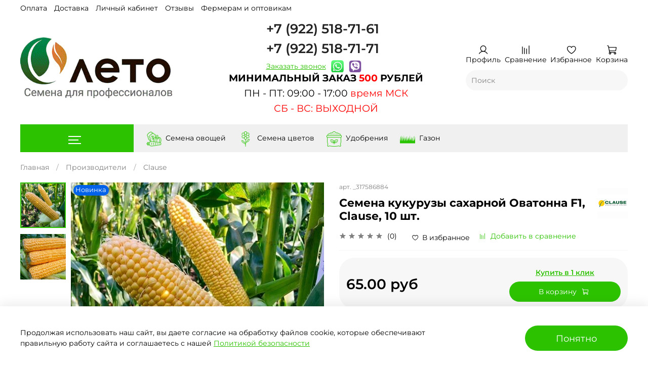

--- FILE ---
content_type: text/html; charset=utf-8
request_url: https://leto7.ru/product/semena-kukuruzy-saharnoy-ovatonna-f1-slause-10-sht
body_size: 79153
content:
<!DOCTYPE html>
<html
  style="
    --color-btn-bg:#2CC200;
--color-btn-bg-is-dark:true;
--bg:#FFFFFF;
--bg-is-dark:false;

--color-text: var(--color-text-dark);
--color-text-minor-shade: var(--color-text-dark-minor-shade);
--color-text-major-shade: var(--color-text-dark-major-shade);
--color-text-half-shade: var(--color-text-dark-half-shade);

--color-notice-warning-is-dark:false;
--color-notice-success-is-dark:false;
--color-notice-error-is-dark:false;
--color-notice-info-is-dark:false;
--color-form-controls-bg:var(--bg);
--color-form-controls-bg-disabled:var(--bg-minor-shade);
--color-form-controls-border-color:var(--bg-half-shade);
--color-form-controls-color:var(--color-text);
--is-editor:false;


  "
  >
  <head><link media='print' onload='this.media="all"' rel='stylesheet' type='text/css' href='/served_assets/public/jquery.modal-0c2631717f4ce8fa97b5d04757d294c2bf695df1d558678306d782f4bf7b4773.css'><meta data-config="{&quot;product_id&quot;:270797003}" name="page-config" content="" /><meta data-config="{&quot;money_with_currency_format&quot;:{&quot;delimiter&quot;:&quot;&quot;,&quot;separator&quot;:&quot;.&quot;,&quot;format&quot;:&quot;%n %u&quot;,&quot;unit&quot;:&quot;руб&quot;,&quot;show_price_without_cents&quot;:0},&quot;currency_code&quot;:&quot;RUR&quot;,&quot;currency_iso_code&quot;:&quot;RUB&quot;,&quot;default_currency&quot;:{&quot;title&quot;:&quot;Российский рубль&quot;,&quot;code&quot;:&quot;RUR&quot;,&quot;rate&quot;:1.0,&quot;format_string&quot;:&quot;%n %u&quot;,&quot;unit&quot;:&quot;руб&quot;,&quot;price_separator&quot;:null,&quot;is_default&quot;:true,&quot;price_delimiter&quot;:null,&quot;show_price_with_delimiter&quot;:null,&quot;show_price_without_cents&quot;:null},&quot;facebook&quot;:{&quot;pixelActive&quot;:true,&quot;currency_code&quot;:&quot;RUB&quot;,&quot;use_variants&quot;:null},&quot;vk&quot;:{&quot;pixel_active&quot;:true,&quot;price_list_id&quot;:&quot;6991&quot;},&quot;new_ya_metrika&quot;:true,&quot;ecommerce_data_container&quot;:&quot;dataLayer&quot;,&quot;common_js_version&quot;:null,&quot;vue_ui_version&quot;:null,&quot;feedback_captcha_enabled&quot;:&quot;1&quot;,&quot;account_id&quot;:713525,&quot;hide_items_out_of_stock&quot;:false,&quot;forbid_order_over_existing&quot;:true,&quot;minimum_items_price&quot;:500,&quot;enable_comparison&quot;:true,&quot;locale&quot;:&quot;ru&quot;,&quot;client_group&quot;:null,&quot;consent_to_personal_data&quot;:{&quot;active&quot;:false,&quot;obligatory&quot;:true,&quot;description&quot;:&quot;Настоящим подтверждаю, что я ознакомлен и согласен с условиями оферты и политики конфиденциальности.&quot;},&quot;recaptcha_key&quot;:&quot;6LfXhUEmAAAAAOGNQm5_a2Ach-HWlFKD3Sq7vfFj&quot;,&quot;recaptcha_key_v3&quot;:&quot;6LcZi0EmAAAAAPNov8uGBKSHCvBArp9oO15qAhXa&quot;,&quot;yandex_captcha_key&quot;:&quot;ysc1_ec1ApqrRlTZTXotpTnO8PmXe2ISPHxsd9MO3y0rye822b9d2&quot;,&quot;checkout_float_order_content_block&quot;:true,&quot;available_products_characteristics_ids&quot;:null,&quot;sber_id_app_id&quot;:&quot;5b5a3c11-72e5-4871-8649-4cdbab3ba9a4&quot;,&quot;theme_generation&quot;:4,&quot;quick_checkout_captcha_enabled&quot;:true,&quot;max_order_lines_count&quot;:500,&quot;sber_bnpl_min_amount&quot;:1000,&quot;sber_bnpl_max_amount&quot;:150000,&quot;counter_settings&quot;:{&quot;data_layer_name&quot;:&quot;dataLayer&quot;,&quot;new_counters_setup&quot;:true,&quot;add_to_cart_event&quot;:true,&quot;remove_from_cart_event&quot;:true,&quot;add_to_wishlist_event&quot;:true,&quot;purchase_event&quot;:true},&quot;site_setting&quot;:{&quot;show_cart_button&quot;:true,&quot;show_service_button&quot;:false,&quot;show_marketplace_button&quot;:false,&quot;show_quick_checkout_button&quot;:true},&quot;warehouses&quot;:[],&quot;captcha_type&quot;:&quot;google&quot;,&quot;human_readable_urls&quot;:false}" name="shop-config" content="" /><meta name='js-evnvironment' content='production' /><meta name='default-locale' content='ru' /><meta name='insales-redefined-api-methods' content="[]" /><script>dataLayer= []; dataLayer.push({
        event: 'view_item',
        ecommerce: {
          items: [{"item_id":"270797003","item_name":"Семена кукурузы сахарной Оватонна F1, Сlause, 10 шт.","item_category":"Каталог/Производители/Clause","price":65}]
         }
      });</script>
<!--InsalesCounter -->
<script type="text/javascript">
(function() {
  if (typeof window.__insalesCounterId !== 'undefined') {
    return;
  }

  try {
    Object.defineProperty(window, '__insalesCounterId', {
      value: 713525,
      writable: true,
      configurable: true
    });
  } catch (e) {
    console.error('InsalesCounter: Failed to define property, using fallback:', e);
    window.__insalesCounterId = 713525;
  }

  if (typeof window.__insalesCounterId === 'undefined') {
    console.error('InsalesCounter: Failed to set counter ID');
    return;
  }

  let script = document.createElement('script');
  script.async = true;
  script.src = '/javascripts/insales_counter.js?7';
  let firstScript = document.getElementsByTagName('script')[0];
  firstScript.parentNode.insertBefore(script, firstScript);
})();
</script>
<!-- /InsalesCounter -->
      <!-- Google Tag Manager -->
      <script>(function(w,d,s,l,i){w[l]=w[l]||[];w[l].push({'gtm.start':
      new Date().getTime(),event:'gtm.js'});var f=d.getElementsByTagName(s)[0],
      j=d.createElement(s),dl=l!='dataLayer'?'&l='+l:'';j.async=true;j.src=
      'https://www.googletagmanager.com/gtm.js?id='+i+dl;f.parentNode.insertBefore(j,f);
      })(window,document,'script','dataLayer','GTM-K3BF7VS');
      </script>
      <!-- End Google Tag Manager -->

    <!-- meta -->
<meta charset="UTF-8" /><title>Купить семена кукурузы сахарной Оватонна F1 на дачу почтой | оптом и в розницу</title><meta name="description" content="Проф. семена кукурузы купить от производителя ✔ Доставка по РФ ✔ лучшая цена ✔ упаковка из фольги ✔ акции ✔ все, как вы любите ➨ Заходите!">
<meta data-config="{&quot;static-versioned&quot;: &quot;1.38&quot;}" name="theme-meta-data" content="">
<meta name="yandex-verification" content="3a58624213862f32" />

<meta name="robots" content="index,follow" />
<meta http-equiv="X-UA-Compatible" content="IE=edge,chrome=1" />
<meta name="viewport" content="width=device-width, initial-scale=1.0" />
<meta name="SKYPE_TOOLBAR" content="SKYPE_TOOLBAR_PARSER_COMPATIBLE" />
<meta name="format-detection" content="telephone=no">

<!-- canonical url--><link rel="canonical" href="https://leto7.ru/product/semena-kukuruzy-saharnoy-ovatonna-f1-slause-10-sht"/>


<!-- rss feed-->
    <meta property="og:title" content="Семена кукурузы сахарной Оватонна F1, Сlause, 10 шт.">
    <meta property="og:type" content="website">
    <meta property="og:url" content="https://leto7.ru/product/semena-kukuruzy-saharnoy-ovatonna-f1-slause-10-sht">

    
      <meta property="og:image" content="https://static.insales-cdn.com/images/products/1/4300/488845516/Оватонна-F11.jpg">
    




<!-- icons-->
<link rel="icon" type="image/png" sizes="16x16" href="https://static.insales-cdn.com/assets/1/7494/6577478/1768141989/favicon.png" /><style media="screen">
  @supports (content-visibility: hidden) {
    body:not(.settings_loaded) {
      content-visibility: hidden;
    }
  }
  @supports not (content-visibility: hidden) {
    body:not(.settings_loaded) {
      visibility: hidden;
    }
  }
</style>
<!-- Put this script tag to the <head> of your page -->
<script type="text/javascript" src="https://vk.com/js/api/openapi.js?168"></script>
  <meta name='product-id' content='270797003' />
</head>
  <body data-multi-lang="false" data-theme-template="product" data-sidebar-type="normal" data-sidebar-position="left">
    <div class="preloader">
      <div class="lds-ellipsis"><div></div><div></div><div></div><div></div></div>
    </div>
    <noscript>
<div class="njs-alert-overlay">
  <div class="njs-alert-wrapper">
    <div class="njs-alert">
      <p></p>
    </div>
  </div>
</div>
</noscript>

    <div class="page_layout page_layout-clear ">
      <header>
      
        <div
  class="layout widget-type_widget_v4_header_8_d39d8d06e60b8677501522919aa1f752"
  style="--show-top-panel:true; --hide-menu:false; --bage-bg:#EE632C; --bage-bg-is-dark:true; --bage-bg-minor-shade:#f07545; --bage-bg-minor-shade-is-dark:true; --bage-bg-major-shade:#f2885f; --bage-bg-major-shade-is-dark:true; --bage-bg-half-shade:#f8c2ac; --bage-bg-half-shade-is-light:true; --logo-img:'https://static.insales-cdn.com/files/1/1640/37545576/original/ЛОГО-ПНГ.png'; --logo-max-width:300px; --hide-search:false; --hide-language:true; --hide-compare:false; --hide-personal:false; --hide-favorite:false; --mobile-panel-right-btn:cart; --bg-cat-menu:#FFFFFF; --bg-cat-menu-is-light:true; --bg-cat-menu-minor-shade:#f7f7f7; --bg-cat-menu-minor-shade-is-light:true; --bg-cat-menu-major-shade:#ededed; --bg-cat-menu-major-shade-is-light:true; --bg-cat-menu-half-shade:#808080; --bg-cat-menu-half-shade-is-dark:true; --layout-wide-bg:true; --layout-pt:0.5vw; --layout-pb:0.5vw; --layout-wide-content:false; --hide-desktop:false; --hide-mobile:false;"
  data-widget-drop-item-id="70395585"
  
  >
  <div class="layout__content">
    








<div class="header sticky " id="header-with-left-menu">
  
    <div class="header__area-top-panel">
      
<div class="top-panel">
	<div class="top-panel__menu">
    
      <ul class="header__menu js-cut-list" data-navigation data-menu-handle="main-menu">
        
          <li class="header__menu-item" data-navigation-item data-menu-item-id="12016701">
            <div class="header__menu-controls">
              <a href="/page/payment" class="header__menu-link " data-navigation-link="/page/payment">
                Оплата
              </a>
            </div>
          </li>
        
          <li class="header__menu-item" data-navigation-item data-menu-item-id="12016702">
            <div class="header__menu-controls">
              <a href="/page/delivery" class="header__menu-link " data-navigation-link="/page/delivery">
                Доставка
              </a>
            </div>
          </li>
        
          <li class="header__menu-item" data-navigation-item data-menu-item-id="12016756">
            <div class="header__menu-controls">
              <a href="/client_account/login" class="header__menu-link " data-navigation-link="/client_account/login">
                Личный кабинет
              </a>
            </div>
          </li>
        
          <li class="header__menu-item" data-navigation-item data-menu-item-id="12016772">
            <div class="header__menu-controls">
              <a href="/blogs/reviews" class="header__menu-link " data-navigation-link="/blogs/reviews">
                Отзывы
              </a>
            </div>
          </li>
        
          <li class="header__menu-item" data-navigation-item data-menu-item-id="12016740">
            <div class="header__menu-controls">
              <a href="/page/fermeram-prof-upakovka" class="header__menu-link " data-navigation-link="/page/fermeram-prof-upakovka">
                Фермерам и оптовикам
              </a>
            </div>
          </li>
        
      </ul>
    
  </div>
  <div class="top-panel__phones top-geo">
    

<div
  class="insales_widget-delivery insales_widget-delivery--box-shadow insales_widget-delivery--border-radius insales_widget-delivery--with-background insales_widget-delivery--minimal insales_widget-delivery--space "
  data-options='{
    "variantId": 473753987,
    "productId": 270797003,
    "current_default_locality_mode": &quot;locate&quot;,
    
    "default_address": { "country":&quot;RU&quot;, "state":&quot;Респ Удмуртская&quot;, "result":&quot;Респ Удмуртская&quot;, "city":&quot;Ижевск&quot; },
    
    "countries": [{&quot;code&quot;:&quot;RU&quot;,&quot;title&quot;:&quot;Россия&quot;}],
    "consider_quantity": false,
    "widget_enabled": true
  }'
>
  <div class="insales_widget-delivery_form">
    <div class="insales_widget-delivery_header">
      <div class="insales_widget-delivery_city">
        <div class="insales_widget-label">
          Выбрать
        </div>
        <div class="insales_widget-editable">
        </div>
      </div>
    </div>

    <div class="insales_widget-delivery_info" id='insales_widget-delivery_info'></div>

    <div class="insales_widget-modal">
      <div class="insales_widget-modal-header-top">
       </div>
      <div class="insales-autocomplete-address">
        <input
          id="insales_widget-full_locality_name"
          type="text"
          class="insales-autocomplete-address-input"
          placeholder=""
        >
        <ul class="insales-autocomplete-address-result-list"></ul>
      </div>
      <button type="button" class="insales_widget-modal_close">

      </button>
    </div>
  </div>
</div>





  </div>
</div>

    </div>
  
  <div class="header__content ">
    <div class="header__area-logo">
      

  
    <a href=" / " class="header__logo">
      <img src="https://static.insales-cdn.com/files/1/1640/37545576/original/ЛОГО-ПНГ.png" alt="ЛЕТО - Семена для профессионалов" title="ЛЕТО - Семена для профессионалов" />
    </a>
  


    </div>
    <div class="header__area-search">
      <div class="contacts">
        <div class="contact-left">

          
            <p class="phone"><a href="tel:+79225187161">+7 (922) 518-71-61</a></p>
          
          
            <p class="phone"><a href="tel:+79225187171">+7 (922) 518-71-71</a></p>
          

          <p class="phone-text clearfix" style="display: flex; align-items:center;">
            <a href="#callback" class="winbox pull-left link-alt" data-window="callback"><span>Заказать звонок</span></a>
            <span class="social-links" style="display: inline-flex; border: none;">
              <a href="https://wa.me/79225187161" style="margin: 0 5px 0 10px; text-decoration: none;"><img style="width: 25px; height: 25px;" src="https://static-sl.insales.ru/files/1/651/16032395/original/whatsapp.PNG" alt="whatsapp"></a>
              <a href="viber://chat?number=%2B79225187161" style="margin: 0 10px 0 5px; text-decoration: none;"><img style="width: 25px; height: 25px;" src="https://static-sl.insales.ru/files/1/447/16032191/original/veiber.PNG" alt="viber"></a>
            </span>
            
          </p>
        </div>
        
        <div class="phone-time"><div>
<h1 style="text-align: center;"><span style="font-size: 14pt;"><span style="background-color: #ffffff; color: #000000;"><strong>МИНИМАЛЬНЫЙ ЗАКАЗ <span style="color: #ff0000;">500</span> РУБЛЕЙ</strong></span><span style="background-color: #ffffff; color: #000000;"></span></span></h1>
<p>&nbsp;</p>
</div>
<div style="text-align: center;">
<h1><span style="background-color: #ffffff; color: #000000; font-size: 14pt;">ПН - ПТ: 09:00 - 17:00 <span style="color: #ff0000;">время МСК</span></span></h1>
<p>&nbsp;</p>
</div>
<div>
<h1 style="text-align: center;"><span style="background-color: #ffffff; color: #ff0000; font-size: 14pt;">СБ - ВС: ВЫХОДНОЙ</span></h1>
</div></div>
      </div>
    </div>
    <div class="header__area-controls">
      <div class="btns">
        
          <a href="/client_account/orders" class="header__control-btn header__cabinet">
            <span class="icon icon-user"></span>
            <span class="header__control-text">Профиль</span>
          </a>
        

        
          
            <a href="/compares" class="header__control-btn header__compare">
              <span class="icon icon-compare">
                <span class="header__control-bage compare-empty" data-compare-counter>0</span>
              </span>
              <span class="header__control-text">Сравнение</span>
            </a>
          
        

        
          <a href="/favorites" class="header__control-btn header__favorite">
            <span class="icon icon-favorites">
              <span class="header__control-bage favorites-empty" data-ui-favorites-counter>0</span>
            </span>
            <span class="header__control-text">Избранное</span>
          </a>
        

        <a href="/cart_items" class="header__control-btn header__cart">
          <span class="icon icon-cart">
            <span class="header__control-bage cart-empty" data-cart-positions-count></span>
          </span>
          <span class="header__control-text">Корзина</span>
        </a>

        
          <a href="tel:+79225187161" class="header__control-btn header__mobile-phone">
            <span class="icon icon-phone"></span>
          </a>
        
      </div>
      <div class="search-wrapper">
        
<div class="header__search">
  <form action="/search" method="get" class="header__search-form">
    <input type="text" autocomplete="off" class="form-control form-control_size-l header__search-field" data-search-field name="q" value="" placeholder="Поиск" />
    <input type="hidden" name="lang" value="ru">
    <div class="header__search__results" data-search-result></div>
  </form>
  <button type="button" class="header__search-btn js-start-search">
    <span class="icon icon-search _show"></span>
  </button>
</div>

      </div>
    </div>
  </div>
</div>
<div class="header-cat-menu _hide">
	
<div class="m-cat-menu m-cat-menu__wrapper">
  
  

  

  
  
  <ul class="m-cat-menu__root-level m-cat-menu__list">
    <div class="m-cat-menu__header">
      <li class="title">Каталог</li>
      <div class="header__area-languages">
        


      </div>
    </div>
    
    
      
      
      

      
      

      
      

      
        

        

<li class="m-cat-menu__show-next-level show-level-1">
  <a href="/collection/semena">

    

    
      <img src="https://static.insales-cdn.com/images/products/1/1013/244458485/micro_Пабло.jpg" alt="Семена овощей"/>
      <span class="title">Семена овощей</span>
    
   
    <span class="icon icon-angle-right"></span>
  
</a>

  <div class="m-cat-menu__level-1 m-cat-menu__wrapper">
    <ul class="m-cat-menu__level-1-list m-cat-menu__list">
      <div class="m-cat-menu__header">
        <li class="title">Семена овощей</li>
        <button type="button" class="button m-cat-menu__back-btn"><span class="icon icon-arrow-left"></span></button>
      </div>
    

    

    

  


      
      
      

      
      

      
      

      
        

        

<li >
  <a href="/collection/arbuz">

    

    
     Арбуз
   
   
</a>


    

    
    </li>
  

  


      
      
      

      
      

      
      

      
        

        

<li >
  <a href="/collection/baklazhan">

    

    
     Баклажан
   
   
</a>


    

    
    </li>
  

  


      
      
      

      
      

      
      

      
        

        

<li >
  <a href="/collection/dynya">

    

    
     Дыня
   
   
</a>


    

    
    </li>
  

  


      
      
      

      
      

      
      

      
        

        

<li >
  <a href="/collection/zelen">

    

    
     Зелень
   
   
</a>


    

    
    </li>
  

  


      
      
      

      
      

      
      

      
        

        

<li >
  <a href="/collection/kabachok">

    

    
     Кабачок
   
   
</a>


    

    
    </li>
  

  


      
      
      

      
      

      
      

      
        

        

<li >
  <a href="/collection/kapusta">

    

    
     Капуста
   
   
</a>


    

    
    </li>
  

  


      
      
      

      
      

      
      

      
        

        

<li >
  <a href="/collection/kukuruza">

    

    
     Кукуруза
   
   
</a>


    

    
    </li>
  

  


      
      
      

      
      

      
      

      
        

        

<li >
  <a href="/collection/luk">

    

    
     Лук
   
   
</a>


    

    
    </li>
  

  


      
      
      

      
      

      
      

      
        

        

<li >
  <a href="/collection/morkov">

    

    
     Морковь
   
   
</a>


    

    
    </li>
  

  


      
      
      

      
      

      
      

      
        

        

<li >
  <a href="/collection/ogurets">

    

    
     Огурец
   
   
</a>


    

    
    </li>
  

  


      
      
      

      
      

      
      

      
        

        

<li >
  <a href="/collection/perets">

    

    
     Перец
   
   
</a>


    

    
    </li>
  

  


      
      
      

      
      

      
      

      
        

        

<li >
  <a href="/collection/redis">

    

    
     Редис
   
   
</a>


    

    
    </li>
  

  


      
      
      

      
      

      
      

      
        

        

<li >
  <a href="/collection/svekla">

    

    
     Свекла
   
   
</a>


    

    
    </li>
  

  


      
      
      

      
      

      
      

      
        

        

<li >
  <a href="/collection/tomat">

    

    
     Томат
   
   
</a>


    

    
    </li>
  

  


      
      
      

      
      

      
      

      
        

        

<li >
  <a href="/collection/tykva">

    

    
     Тыква
   
   
</a>


    

    
    </li>
  

  


      
      
      

      
      

      
      

      
        

        

<li >
  <a href="/collection/salat">

    

    
     Салат
   
   
</a>


    

    
    </li>
  

  


      
      
      

      
      

      
      

      
        

        

<li >
  <a href="/collection/patisson">

    

    
     Патиссон
   
   
</a>


    

    
    </li>
  

  


      
      
      

      
      

      
      

      
        

        

<li >
  <a href="/collection/sparzha">

    

    
     Спаржа
   
   
</a>


    

    
    </li>
  

  


      
      
      

      
      

      
      

      
        

        
          
            
        </ul>
      </div>
    

  </li>


<li >
  <a href="/collection/tsvety">

    

    
      <img src="https://static.insales-cdn.com/images/products/1/621/300941933/micro_il_1588xN.1332426646_gwro.jpg" alt="Семена цветов"/>
      <span class="title">Семена цветов</span>
    
   
</a>


    

    
    </li>
  

  


      
      
      

      
      

      
      

      
        

        

<li class="m-cat-menu__show-next-level show-level-1">
  <a href="/collection/proizvoditeli">

    

    
      <img src="https://static.insales-cdn.com/images/products/1/8185/323706873/micro_Бедуин-на-грядке-с-лого.jpg" alt="Производители"/>
      <span class="title">Производители</span>
    
   
    <span class="icon icon-angle-right"></span>
  
</a>

  <div class="m-cat-menu__level-1 m-cat-menu__wrapper">
    <ul class="m-cat-menu__level-1-list m-cat-menu__list">
      <div class="m-cat-menu__header">
        <li class="title">Производители</li>
        <button type="button" class="button m-cat-menu__back-btn"><span class="icon icon-arrow-left"></span></button>
      </div>
    

    

    

  


      
      
      

      
      

      
      

      
        

        

<li >
  <a href="/collection/bejo">

    

    
     Bejo
   
   
</a>


    

    
    </li>
  

  


      
      
      

      
      

      
      

      
        

        

<li >
  <a href="/collection/seminis">

    

    
     Seminis
   
   
</a>


    

    
    </li>
  

  


      
      
      

      
      

      
      

      
        

        

<li >
  <a href="/collection/enza-zaden">

    

    
     Enza Zaden
   
   
</a>


    

    
    </li>
  

  


      
      
      

      
      

      
      

      
        

        

<li >
  <a href="/collection/katalog-1-12ba95">

    

    
     Sakata
   
   
</a>


    

    
    </li>
  

  


      
      
      

      
      

      
      

      
        

        

<li >
  <a href="/collection/katalog-1-a7d2e5">

    

    
     Rijk Zwaan
   
   
</a>


    

    
    </li>
  

  


      
      
      

      
      

      
      

      
        

        

<li >
  <a href="/collection/vilmorin">

    

    
     Vilmorin
   
   
</a>


    

    
    </li>
  

  


      
      
      

      
      

      
      

      
        

        

<li >
  <a href="/collection/syngenta">

    

    
     Syngenta
   
   
</a>


    

    
    </li>
  

  


      
      
      

      
      

      
      

      
        

        

<li >
  <a href="/collection/katalog-1-c71c0e">

    

    
     Nunhems
   
   
</a>


    

    
    </li>
  

  


      
      
      

      
      

      
      

      
        

        

<li >
  <a href="/collection/clause">

    

    
     Clause
   
   
</a>


    

    
    </li>
  

  


      
      
      

      
      

      
      

      
        

        

<li >
  <a href="/collection/hazera">

    

    
     Hazera
   
   
</a>


    

    
    </li>
  

  


      
      
      

      
      

      
      

      
        

        

<li >
  <a href="/collection/katalog-1-81762d">

    

    
     Takii
   
   
</a>


    

    
    </li>
  

  


      
      
      

      
      

      
      

      
        

        

<li >
  <a href="/collection/katalog-1-dc3d05">

    

    
     PanAmerican Seed
   
   
</a>


    

    
    </li>
  

  


      
      
      

      
      

      
      

      
        

        

<li >
  <a href="/collection/active">

    

    
     Active
   
   
</a>


    

    
    </li>
  

  


      
      
      

      
      

      
      

      
        

        
          
            
        </ul>
      </div>
    

  </li>


<li >
  <a href="/collection/new">

    

    
      <img src="https://static.insales-cdn.com/images/products/1/4085/651923445/micro_Орзу-2.jpg" alt="Новинки"/>
      <span class="title">Новинки</span>
    
   
</a>


    

    
    </li>
  

  


      
      
      

      
      

      
      

      
        

        

<li >
  <a href="/collection/bestsellers">

    

    
      <img src="https://static.insales-cdn.com/images/collections/1/6286/2488462/micro_Томаты.png" alt="Популярное"/>
      <span class="title">Популярное</span>
    
   
</a>


    

    
    </li>
  

  


      
      
      

      
      

      
      

      
        

        

<li >
  <a href="/collection/udobreniya">

    

    
      <img src="https://static.insales-cdn.com/images/products/1/5472/435959136/micro_kaliy_gumfos_muzsemcv-10-03-ru1-549x1030.jpg" alt="Удобрения и СЗР"/>
      <span class="title">Удобрения и СЗР</span>
    
   
</a>


    

    
    </li>
  

  


      
      
      

      
      

      
      

      
        

        

<li >
  <a href="/collection/gazonnye-travosmesi">

    

    
      <img src="https://static.insales-cdn.com/images/products/1/4213/954863733/micro_1.png" alt="Газонные травосмеси"/>
      <span class="title">Газонные травосмеси</span>
    
   
</a>


    

    
    </li>
  

  
    
    




</div>

</div>


	
	<div class="navigator navigator-vertical navigator-light">
		<ul class="navigator-ul-left">
			<li class="navigator-li-collections">
				<a href=""><span><i class="hamburger"><i></i></i></span></a>
				<div class="navigator-li-sub">
					
						<div class="navigator-li-sub-item">
							<a href="/collection/semena" class="js-item-title js-item-vertical item-collection item-semena" data-handle="semena">Семена овощей<i class="icon icon-angle-right"></i></a>
						</div>
						
							<div class="navigator-li-sub-sub navigator-li-sub-sub--semena">
								<div class="navigator-li-sub-sub-data">
									<div class="row_columns">
										
											
												<div class="row_column">
												<p class="level-1">
													<img src="https://static.insales-cdn.com/images/collections/1/915/2409363/micro_Семена_арбуза_оптом_АГРООПТ.jpg" class="sub-item-image" alt="Арбуз" />
													<a href="/collection/arbuz" class="js-item-title item-collection item-arbuz" data-handle="arbuz">Арбуз</a>
												</p>
												
												</div>
											
												<div class="row_column">
												<p class="level-1">
													<img src="https://static.insales-cdn.com/images/collections/1/916/2409364/micro_Семена_баклажана_оптом_АГРООПТ-min.jpg" class="sub-item-image" alt="Баклажан" />
													<a href="/collection/baklazhan" class="js-item-title item-collection item-baklazhan" data-handle="baklazhan">Баклажан</a>
												</p>
												
												</div>
											
												<div class="row_column">
												<p class="level-1">
													<img src="https://static.insales-cdn.com/images/collections/1/6058/92706730/micro_дыня.png" class="sub-item-image" alt="Дыня" />
													<a href="/collection/dynya" class="js-item-title item-collection item-dynya" data-handle="dynya">Дыня</a>
												</p>
												
												</div>
											
												<div class="row_column">
												<p class="level-1">
													<img src="https://static.insales-cdn.com/images/collections/1/920/2409368/micro_Семена_зелени_оптом_АГРООПТ.jpg" class="sub-item-image" alt="Зелень" />
													<a href="/collection/zelen" class="js-item-title item-collection item-zelen" data-handle="zelen">Зелень</a>
												</p>
												
												</div>
											
												<div class="row_column">
												<p class="level-1">
													<img src="https://static.insales-cdn.com/images/collections/1/922/2409370/micro_Семена_кабачка_оптом_АГРООПТ-min.jpg" class="sub-item-image" alt="Кабачок" />
													<a href="/collection/kabachok" class="js-item-title item-collection item-kabachok" data-handle="kabachok">Кабачок</a>
												</p>
												
												</div>
											
												<div class="row_column">
												<p class="level-1">
													<img src="https://static.insales-cdn.com/images/collections/1/924/2409372/micro_Семена_капусты_белокачанной_оптом_АГРООПТ.jpg" class="sub-item-image" alt="Капуста" />
													<a href="/collection/kapusta" class="js-item-title item-collection item-kapusta" data-handle="kapusta">Капуста</a>
												</p>
												
												</div>
											
												<div class="row_column">
												<p class="level-1">
													<img src="https://static.insales-cdn.com/images/collections/1/925/2409373/micro_Семена_кукурузы_оптом_АГРООПТ.jpg" class="sub-item-image" alt="Кукуруза" />
													<a href="/collection/kukuruza" class="js-item-title item-collection item-kukuruza" data-handle="kukuruza">Кукуруза</a>
												</p>
												
												</div>
											
												<div class="row_column">
												<p class="level-1">
													<img src="https://static.insales-cdn.com/images/collections/1/927/2409375/micro_Семена_лук_репчатый_оптом_АГРООПТ_-min.jpg" class="sub-item-image" alt="Лук" />
													<a href="/collection/luk" class="js-item-title item-collection item-luk" data-handle="luk">Лук</a>
												</p>
												
												</div>
											
												<div class="row_column">
												<p class="level-1">
													<img src="https://static.insales-cdn.com/images/collections/1/6101/92706773/micro_морковь.png" class="sub-item-image" alt="Морковь" />
													<a href="/collection/morkov" class="js-item-title item-collection item-morkov" data-handle="morkov">Морковь</a>
												</p>
												
												</div>
											
												<div class="row_column">
												<p class="level-1">
													<img src="https://static.insales-cdn.com/images/collections/1/934/2409382/micro_Семена_огурца_пчелоопыляемого_оптом_АГРООПТ-min.jpg" class="sub-item-image" alt="Огурец" />
													<a href="/collection/ogurets" class="js-item-title item-collection item-ogurets" data-handle="ogurets">Огурец</a>
												</p>
												
												</div>
											
												<div class="row_column">
												<p class="level-1">
													<img src="https://static.insales-cdn.com/images/collections/1/938/2409386/micro_Семена_перца_сладкого_оптом_АГРООПТ-min.jpg" class="sub-item-image" alt="Перец" />
													<a href="/collection/perets" class="js-item-title item-collection item-perets" data-handle="perets">Перец</a>
												</p>
												
												</div>
											
												<div class="row_column">
												<p class="level-1">
													<img src="https://static.insales-cdn.com/images/collections/1/942/2409390/micro_Семена_редиса_оптом_АГРООПТ_-min.jpg" class="sub-item-image" alt="Редис" />
													<a href="/collection/redis" class="js-item-title item-collection item-redis" data-handle="redis">Редис</a>
												</p>
												
												</div>
											
												<div class="row_column">
												<p class="level-1">
													<img src="https://static.insales-cdn.com/images/collections/1/946/2409394/micro_Семена_свеклы_столовой_оптом_АГРООПТ.jpg" class="sub-item-image" alt="Свекла" />
													<a href="/collection/svekla" class="js-item-title item-collection item-svekla" data-handle="svekla">Свекла</a>
												</p>
												
												</div>
											
												<div class="row_column">
												<p class="level-1">
													<img src="https://static.insales-cdn.com/images/collections/1/6124/92706796/micro_томат.png" class="sub-item-image" alt="Томат" />
													<a href="/collection/tomat" class="js-item-title item-collection item-tomat" data-handle="tomat">Томат</a>
												</p>
												
												</div>
											
												<div class="row_column">
												<p class="level-1">
													<img src="https://static.insales-cdn.com/images/collections/1/952/2409400/micro_Семена_тыквы_оптом_АГРООПТ.jpeg" class="sub-item-image" alt="Тыква" />
													<a href="/collection/tykva" class="js-item-title item-collection item-tykva" data-handle="tykva">Тыква</a>
												</p>
												
												</div>
											
												<div class="row_column">
												<p class="level-1">
													<img src="https://static.insales-cdn.com/images/collections/1/957/2409405/micro_Семена_салата_оптом_АГРООПТ.jpg" class="sub-item-image" alt="Салат" />
													<a href="/collection/salat" class="js-item-title item-collection item-salat" data-handle="salat">Салат</a>
												</p>
												
												</div>
											
												<div class="row_column">
												<p class="level-1">
													<img src="https://static.insales-cdn.com/images/collections/1/3377/69774641/micro_Патиссон.jpg" class="sub-item-image" alt="Патиссон" />
													<a href="/collection/patisson" class="js-item-title item-collection item-patisson" data-handle="patisson">Патиссон</a>
												</p>
												
												</div>
											
												<div class="row_column">
												<p class="level-1">
													<img src="https://static.insales-cdn.com/images/collections/1/4695/70513239/micro_Спаржа.jpg" class="sub-item-image" alt="Спаржа" />
													<a href="/collection/sparzha" class="js-item-title item-collection item-sparzha" data-handle="sparzha">Спаржа</a>
												</p>
												
												</div>
											
										
									</div>
								</div>
							</div>
						
					
						<div class="navigator-li-sub-item">
							<a href="/collection/tsvety" class="js-item-title js-item-vertical item-collection item-tsvety" data-handle="tsvety">Семена цветов</a>
						</div>
						
					
						<div class="navigator-li-sub-item">
							<a href="/collection/proizvoditeli" class="js-item-title js-item-vertical item-collection item-proizvoditeli" data-handle="proizvoditeli">Производители<i class="icon icon-angle-right"></i></a>
						</div>
						
							<div class="navigator-li-sub-sub navigator-li-sub-sub--proizvoditeli">
								<div class="navigator-li-sub-sub-data">
									<div class="row_columns">
										
											
												<div class="row_column">
												<p class="level-1">
													<img src="https://static.insales-cdn.com/images/collections/1/437/2408885/micro_Bejo.png" class="sub-item-image" alt="Bejo" />
													<a href="/collection/bejo" class="js-item-title item-collection item-bejo" data-handle="bejo">Bejo</a>
												</p>
												
												</div>
											
												<div class="row_column">
												<p class="level-1">
													<img src="https://static.insales-cdn.com/images/collections/1/438/2408886/micro_семенис.png" class="sub-item-image" alt="Seminis" />
													<a href="/collection/seminis" class="js-item-title item-collection item-seminis" data-handle="seminis">Seminis</a>
												</p>
												
												</div>
											
												<div class="row_column">
												<p class="level-1">
													<img src="https://static.insales-cdn.com/images/collections/1/439/2408887/micro_EnzaZaden.png" class="sub-item-image" alt="Enza Zaden" />
													<a href="/collection/enza-zaden" class="js-item-title item-collection item-enza-zaden" data-handle="enza-zaden">Enza Zaden</a>
												</p>
												
												</div>
											
												<div class="row_column">
												<p class="level-1">
													<img src="https://static.insales-cdn.com/images/collections/1/440/2408888/micro_Sakata-Seed-logo.png" class="sub-item-image" alt="Sakata" />
													<a href="/collection/katalog-1-12ba95" class="js-item-title item-collection item-katalog-1-12ba95" data-handle="katalog-1-12ba95">Sakata</a>
												</p>
												
												</div>
											
												<div class="row_column">
												<p class="level-1">
													<img src="https://static.insales-cdn.com/images/collections/1/441/2408889/micro_Rijk_Zwaan.png" class="sub-item-image" alt="Rijk Zwaan" />
													<a href="/collection/katalog-1-a7d2e5" class="js-item-title item-collection item-katalog-1-a7d2e5" data-handle="katalog-1-a7d2e5">Rijk Zwaan</a>
												</p>
												
												</div>
											
												<div class="row_column">
												<p class="level-1">
													<img src="https://static.insales-cdn.com/images/collections/1/442/2408890/micro_Vilmorin.png" class="sub-item-image" alt="Vilmorin" />
													<a href="/collection/vilmorin" class="js-item-title item-collection item-vilmorin" data-handle="vilmorin">Vilmorin</a>
												</p>
												
												</div>
											
												<div class="row_column">
												<p class="level-1">
													<img src="https://static.insales-cdn.com/images/collections/1/443/2408891/micro_syngenta.jpg" class="sub-item-image" alt="Syngenta" />
													<a href="/collection/syngenta" class="js-item-title item-collection item-syngenta" data-handle="syngenta">Syngenta</a>
												</p>
												
												</div>
											
												<div class="row_column">
												<p class="level-1">
													<img src="https://static.insales-cdn.com/images/collections/1/6440/81221928/micro_nunhems-basf.png" class="sub-item-image" alt="Nunhems" />
													<a href="/collection/katalog-1-c71c0e" class="js-item-title item-collection item-katalog-1-c71c0e" data-handle="katalog-1-c71c0e">Nunhems</a>
												</p>
												
												</div>
											
												<div class="row_column">
												<p class="level-1">
													<img src="https://static.insales-cdn.com/images/collections/1/445/2408893/micro_2-logo-clause.png" class="sub-item-image" alt="Clause" />
													<a href="/collection/clause" class="js-item-title item-collection item-clause" data-handle="clause">Clause</a>
												</p>
												
												</div>
											
												<div class="row_column">
												<p class="level-1">
													<img src="https://static.insales-cdn.com/images/collections/1/450/2408898/micro_Hazera.jpg" class="sub-item-image" alt="Hazera" />
													<a href="/collection/hazera" class="js-item-title item-collection item-hazera" data-handle="hazera">Hazera</a>
												</p>
												
												</div>
											
												<div class="row_column">
												<p class="level-1">
													<img src="https://static.insales-cdn.com/images/collections/1/446/2408894/micro_Таки.png" class="sub-item-image" alt="Takii" />
													<a href="/collection/katalog-1-81762d" class="js-item-title item-collection item-katalog-1-81762d" data-handle="katalog-1-81762d">Takii</a>
												</p>
												
												</div>
											
												<div class="row_column">
												<p class="level-1">
													<img src="https://static.insales-cdn.com/images/collections/1/448/2408896/micro_PanAmerican-Seed-logo.jpg" class="sub-item-image" alt="PanAmerican Seed" />
													<a href="/collection/katalog-1-dc3d05" class="js-item-title item-collection item-katalog-1-dc3d05" data-handle="katalog-1-dc3d05">PanAmerican Seed</a>
												</p>
												
												</div>
											
												<div class="row_column">
												<p class="level-1">
													<img src="https://static.insales-cdn.com/images/collections/1/451/2408899/micro_2019-10-11_00-01-52.png" class="sub-item-image" alt="Active" />
													<a href="/collection/active" class="js-item-title item-collection item-active" data-handle="active">Active</a>
												</p>
												
												</div>
											
										
									</div>
								</div>
							</div>
						
					
						<div class="navigator-li-sub-item">
							<a href="/collection/new" class="js-item-title js-item-vertical item-collection item-new" data-handle="new">Новинки</a>
						</div>
						
					
						<div class="navigator-li-sub-item">
							<a href="/collection/bestsellers" class="js-item-title js-item-vertical item-collection item-bestsellers" data-handle="bestsellers">Популярное</a>
						</div>
						
					
						<div class="navigator-li-sub-item">
							<a href="/collection/udobreniya" class="js-item-title js-item-vertical item-collection item-udobreniya" data-handle="udobreniya">Удобрения и СЗР</a>
						</div>
						
					
						<div class="navigator-li-sub-item">
							<a href="/collection/gazonnye-travosmesi" class="js-item-title js-item-vertical item-collection item-gazonnye-travosmesi" data-handle="gazonnye-travosmesi">Газонные травосмеси</a>
						</div>
						
					
				</div>
			</li>
			<li class="navigator-li-menu nav-hidden">
				
					
				<a href="/collection/semena" class="js-nav-item nav-item-1 item item-collection item-semena">
						<img class="link_img" src="https://static.insales-cdn.com/files/1/3259/16460987/original/semena_ovoschey.png">
					Семена овощей
				</a>
			
					
				<a href="/collection/tsvety" class="js-nav-item nav-item-2 item item-collection item-tsvety">
						<img class="link_img" src="https://static.insales-cdn.com/files/1/2811/24562427/original/semena_cvetov.png">
					Семена цветов
				</a>
			
					
				<a href="/collection/udobreniya" class="js-nav-item nav-item-3 item item-collection item-udobreniya">
						<img class="link_img" src="https://static.insales-cdn.com/files/1/2813/24562429/original/udobreniya.png">
					Удобрения
				</a>
			
					
				<a href="/collection/gazonnye-travosmesi" class="js-nav-item nav-item-4 item item-collection item-gazonnye-travosmesi">
						<img class="link_img" src="https://static.insales-cdn.com/files/1/2809/24562425/original/gazon.png">
					Газон
				</a>
			
			<div class="nav-item-more hidden">
				<span class="js-nav-more nav-more">
					<i class="ion-ios-more" aria-hidden="true"></i>
				</span>
				<div class="nav-more-sub">
					<div class="nav-more-sub-content"></div>
				</div>
			</div>
		</li>
	</ul>
</div>








  </div>
</div>

      
      </header>

      

      <main>
        
  <div
  class="layout widget-type_system_widget_v4_breadcrumbs_1"
  style="--delemeter:1; --align:start; --layout-wide-bg:false; --layout-pt:1vw; --layout-pb:1vw; --layout-wide-content:false; --layout-edge:false; --hide-desktop:false; --hide-mobile:false;"
  data-widget-drop-item-id="70395577"
  
  >
  <div class="layout__content">
    

<div class="breadcrumb-wrapper delemeter_1">
  <ul class="breadcrumb">
    <li class="breadcrumb-item home">
      <a class="breadcrumb-link" title="Главная" href="/">Главная</a>
    </li>
    
      
      
      
        
        
        
      
        
        
          <li class="breadcrumb-item" data-breadcrumbs="2">
            <a class="breadcrumb-link" title="Производители" href="/collection/proizvoditeli">Производители</a>
          </li>
          
        
        
      
        
        
          <li class="breadcrumb-item" data-breadcrumbs="3">
            <a class="breadcrumb-link" title="Clause" href="/collection/clause">Clause</a>
          </li>
          
        
        
      
    
  </ul>
</div>




  </div>
</div>


  <div
  class="layout widget-type_widget_v4_product_1_202fdcac42ea6120b9099d4ae911765b"
  style="--rating-color:#F3BA40; --rating-color-is-light:true; --rating-color-minor-shade:#f2b737; --rating-color-minor-shade-is-light:true; --rating-color-major-shade:#f1b32b; --rating-color-major-shade-is-light:true; --rating-color-half-shade:#906509; --rating-color-half-shade-is-dark:true; --sale-bg:#FF4100; --sale-bg-is-dark:true; --sale-bg-minor-shade:#ff531a; --sale-bg-minor-shade-is-dark:true; --sale-bg-major-shade:#ff6633; --sale-bg-major-shade-is-dark:true; --sale-bg-half-shade:#ff9f80; --sale-bg-half-shade-is-light:true; --sticker-font-size:0.9rem; --display-property-color:text; --show-selected-variant-photos:false; --video-before-image:false; --img-ratio:1; --img-fit:contain; --product-hide-variants-title:false; --product-hide-sku:false; --product-hide-compare:false; --product-hide-description:false; --layout-wide-bg:false; --layout-pt:0.5vw; --layout-pb:2vw; --layout-wide-content:false; --layout-edge:false; --hide-desktop:false; --hide-mobile:false;"
  data-widget-drop-item-id="70395578"
  
  >
  <div class="layout__content">
    
<form
action="/cart_items"
method="post"
data-product-id="270797003"
data-product-json="{&quot;id&quot;:270797003,&quot;url&quot;:&quot;/product/semena-kukuruzy-saharnoy-ovatonna-f1-slause-10-sht&quot;,&quot;title&quot;:&quot;Семена кукурузы сахарной Оватонна F1, Сlause, 10 шт.&quot;,&quot;short_description&quot;:&quot;\u003cp style=\&quot;text-align: justify;\&quot;\u003e\u003cspan style=\&quot;font-size: 12pt;\&quot;\u003eСуперсладкая ранняя кукуруза (72-74 дней) для потребления в свежем виде и переработки.\nРастение высотой 170 см. Початок слабоконической формы с 18 рядами зёрен, длиной 24 см. Масса кондиционного початка - 250 г. Гибрид зарекомендовал себя как очень надежный и устойчивый к самым неблагоприятным условиям и стрессовым факторам.\u003c/span\u003e\u003c/p\u003e \u003cp style=\&quot;text-align: justify;\&quot;\u003e\u0026nbsp;\u003c/p\u003e \u003ch2 style=\&quot;text-align: justify;\&quot;\u003e\u003cspan style=\&quot;font-size: 12pt;\&quot;\u003e\u003cstrong\u003eХарактеристики:\u003c/strong\u003e\u003c/span\u003e\u003c/h2\u003e \u003cp\u003e\u0026nbsp;\u003c/p\u003e \u003ctable style=\&quot;height: 141px; width: 435px;\&quot;\u003e \u003ctbody\u003e \u003ctr style=\&quot;height: 63px;\&quot;\u003e \u003ctd style=\&quot;width: 61.1836px; height: 63px;\&quot;\u003e\u003cimg style=\&quot;float: left;\&quot; src=\&quot;https://static-ru.insales.ru/files/1/4520/12063144/original/gardening.png\&quot; width=\&quot;50\&quot; height=\&quot;50\&quot; /\u003e\u003c/td\u003e \u003ctd style=\&quot;width: 153.816px; height: 63px;\&quot;\u003e\u003cspan style=\&quot;font-size: 12pt;\&quot;\u003eПроизводитель:\u003c/span\u003e\u003c/td\u003e \u003ctd style=\&quot;width: 201px; height: 63px;\&quot;\u003e\u003cspan style=\&quot;font-size: 12pt;\&quot;\u003e\u0026nbsp;Clause (Франция)\u003c/span\u003e\u003c/td\u003e \u003c/tr\u003e \u003ctr style=\&quot;height: 61.375px;\&quot;\u003e \u003ctd style=\&quot;width: 61.1836px; height: 61.375px;\&quot;\u003e\u003cimg style=\&quot;display: block; margin-left: auto; margin-right: auto;\&quot; src=\&quot;https://static-ru.insales.ru/files/1/4526/12063150/original/calendar__2_.png\&quot; width=\&quot;50\&quot; height=\&quot;50\&quot; /\u003e\u003c/td\u003e \u003ctd style=\&quot;width: 153.816px; height: 61.375px;\&quot;\u003e\u003cspan style=\&quot;font-size: 12pt;\&quot;\u003eСрок созревания:\u003c/span\u003e\u003c/td\u003e \u003ctd style=\&quot;width: 201px; height: 61.375px;\&quot;\u003e\u003cspan style=\&quot;font-size: 12pt;\&quot;\u003e-\u003c/span\u003e\u003c/td\u003e \u003c/tr\u003e \u003ctr style=\&quot;height: 24px;\&quot;\u003e \u003ctd style=\&quot;width: 61.1836px; height: 24px;\&quot;\u003e\u003cimg style=\&quot;float: left;\&quot; src=\&quot;https://static-ru.insales.ru/files/1/7759/12074575/original/control_50053450ea509a35c3468233bc3dc408.png\&quot; width=\&quot;50\&quot; height=\&quot;50\&quot; /\u003e\u003c/td\u003e \u003ctd style=\&quot;width: 153.816px; height: 24px;\&quot;\u003e\u003cspan style=\&quot;font-size: 12pt;\&quot;\u003eМасса плода:\u003c/span\u003e\u003c/td\u003e \u003ctd style=\&quot;width: 201px; height: 24px;\&quot;\u003e\u003cspan style=\&quot;font-size: 12pt;\&quot;\u003e250 гр\u003c/span\u003e\u003c/td\u003e \u003c/tr\u003e \u003c/tbody\u003e \u003c/table\u003e \u003ch2 style=\&quot;text-align: justify;\&quot;\u003e\u0026nbsp;\u003c/h2\u003e \u003ch2\u003e\u003cspan style=\&quot;font-size: 12pt;\&quot;\u003e\u003cstrong\u003eАгротехника:\u003c/strong\u003e\u003c/span\u003e\u003c/h2\u003e \u003cp\u003e\u0026nbsp;\u003c/p\u003e \u003cp style=\&quot;text-align: justify;\&quot;\u003e\u003cspan style=\&quot;font-size: 12pt;\&quot;\u003eВыращивают посевом семян сразу в грунт, когда почва прогреется до 10 градусов. Схема посева 45x45 см.\u003c/span\u003e\u003c/p\u003e \u003ctable style=\&quot;height: 141px; width: 435px;\&quot;\u003e \u003ctbody\u003e \u003ctr style=\&quot;height: 69px;\&quot;\u003e \u003ctd style=\&quot;width: 67px; height: 69px;\&quot;\u003e\u003cimg src=\&quot;https://static-ru.insales.ru/files/1/4696/12063320/original/nature.png\&quot; width=\&quot;50\&quot; height=\&quot;50\&quot; /\u003e\u003c/td\u003e \u003ctd style=\&quot;width: 147.711px; height: 69px; text-align: justify;\&quot;\u003e\u003cspan style=\&quot;font-size: 12pt;\&quot;\u003eПосев семян:\u003c/span\u003e\u003c/td\u003e \u003ctd style=\&quot;width: 207.289px; height: 69px;\&quot;\u003e\u003cspan style=\&quot;font-size: 12pt;\&quot;\u003e-\u003c/span\u003e\u003c/td\u003e \u003c/tr\u003e \u003ctr style=\&quot;height: 72.4375px;\&quot;\u003e \u003ctd style=\&quot;width: 67px; height: 72.4375px;\&quot;\u003e\u003cimg src=\&quot;https://static-ru.insales.ru/files/1/4714/12063338/original/growing-seed.png\&quot; width=\&quot;50\&quot; height=\&quot;50\&quot; /\u003e\u003c/td\u003e \u003ctd style=\&quot;width: 147.711px; height: 72.4375px; text-align: justify;\&quot;\u003e\u003cspan style=\&quot;font-size: 12pt;\&quot;\u003eВысадка в грунт:\u003c/span\u003e\u003c/td\u003e \u003ctd style=\&quot;width: 207.289px; height: 72.4375px;\&quot;\u003e\u003cspan style=\&quot;font-size: 12pt;\&quot;\u003eV\u003c/span\u003e\u003c/td\u003e \u003c/tr\u003e \u003ctr style=\&quot;height: 24px;\&quot;\u003e \u003ctd style=\&quot;width: 67px; height: 24px;\&quot;\u003e\u003cimg src=\&quot;https://static-ru.insales.ru/files/1/4706/12063330/original/food-and-restaurant.png\&quot; width=\&quot;50\&quot; height=\&quot;50\&quot; /\u003e\u003c/td\u003e \u003ctd style=\&quot;width: 147.711px; height: 24px; text-align: justify;\&quot;\u003e\u003cspan style=\&quot;font-size: 12pt;\&quot;\u003eУборка урожая:\u003c/span\u003e\u003c/td\u003e \u003ctd style=\&quot;width: 207.289px; height: 24px;\&quot;\u003e\u003cspan style=\&quot;font-size: 12pt;\&quot;\u003eVII-VIII\u003c/span\u003e\u003c/td\u003e \u003c/tr\u003e \u003c/tbody\u003e \u003c/table\u003e&quot;,&quot;available&quot;:true,&quot;unit&quot;:&quot;pce&quot;,&quot;permalink&quot;:&quot;semena-kukuruzy-saharnoy-ovatonna-f1-slause-10-sht&quot;,&quot;images&quot;:[{&quot;id&quot;:488845516,&quot;product_id&quot;:270797003,&quot;external_id&quot;:null,&quot;position&quot;:1,&quot;created_at&quot;:&quot;2021-11-14T20:24:11.000+04:00&quot;,&quot;image_processing&quot;:false,&quot;title&quot;:&quot;кукуруза сахарная Оватонна F1&quot;,&quot;url&quot;:&quot;https://static.insales-cdn.com/images/products/1/4300/488845516/thumb_Оватонна-F11.jpg&quot;,&quot;original_url&quot;:&quot;https://static.insales-cdn.com/images/products/1/4300/488845516/Оватонна-F11.jpg&quot;,&quot;medium_url&quot;:&quot;https://static.insales-cdn.com/images/products/1/4300/488845516/medium_Оватонна-F11.jpg&quot;,&quot;small_url&quot;:&quot;https://static.insales-cdn.com/images/products/1/4300/488845516/micro_Оватонна-F11.jpg&quot;,&quot;thumb_url&quot;:&quot;https://static.insales-cdn.com/images/products/1/4300/488845516/thumb_Оватонна-F11.jpg&quot;,&quot;compact_url&quot;:&quot;https://static.insales-cdn.com/images/products/1/4300/488845516/compact_Оватонна-F11.jpg&quot;,&quot;large_url&quot;:&quot;https://static.insales-cdn.com/images/products/1/4300/488845516/large_Оватонна-F11.jpg&quot;,&quot;filename&quot;:&quot;Оватонна-F11.jpg&quot;,&quot;image_content_type&quot;:&quot;image/jpeg&quot;},{&quot;id&quot;:488845520,&quot;product_id&quot;:270797003,&quot;external_id&quot;:null,&quot;position&quot;:3,&quot;created_at&quot;:&quot;2021-11-14T20:24:17.000+04:00&quot;,&quot;image_processing&quot;:false,&quot;title&quot;:&quot;кукуруза сахарная Оватонна F1&quot;,&quot;url&quot;:&quot;https://static.insales-cdn.com/images/products/1/4304/488845520/thumb_Оватонна-F13.jpg&quot;,&quot;original_url&quot;:&quot;https://static.insales-cdn.com/images/products/1/4304/488845520/Оватонна-F13.jpg&quot;,&quot;medium_url&quot;:&quot;https://static.insales-cdn.com/images/products/1/4304/488845520/medium_Оватонна-F13.jpg&quot;,&quot;small_url&quot;:&quot;https://static.insales-cdn.com/images/products/1/4304/488845520/micro_Оватонна-F13.jpg&quot;,&quot;thumb_url&quot;:&quot;https://static.insales-cdn.com/images/products/1/4304/488845520/thumb_Оватонна-F13.jpg&quot;,&quot;compact_url&quot;:&quot;https://static.insales-cdn.com/images/products/1/4304/488845520/compact_Оватонна-F13.jpg&quot;,&quot;large_url&quot;:&quot;https://static.insales-cdn.com/images/products/1/4304/488845520/large_Оватонна-F13.jpg&quot;,&quot;filename&quot;:&quot;Оватонна-F13.jpg&quot;,&quot;image_content_type&quot;:&quot;image/jpeg&quot;}],&quot;first_image&quot;:{&quot;id&quot;:488845516,&quot;product_id&quot;:270797003,&quot;external_id&quot;:null,&quot;position&quot;:1,&quot;created_at&quot;:&quot;2021-11-14T20:24:11.000+04:00&quot;,&quot;image_processing&quot;:false,&quot;title&quot;:&quot;кукуруза сахарная Оватонна F1&quot;,&quot;url&quot;:&quot;https://static.insales-cdn.com/images/products/1/4300/488845516/thumb_Оватонна-F11.jpg&quot;,&quot;original_url&quot;:&quot;https://static.insales-cdn.com/images/products/1/4300/488845516/Оватонна-F11.jpg&quot;,&quot;medium_url&quot;:&quot;https://static.insales-cdn.com/images/products/1/4300/488845516/medium_Оватонна-F11.jpg&quot;,&quot;small_url&quot;:&quot;https://static.insales-cdn.com/images/products/1/4300/488845516/micro_Оватонна-F11.jpg&quot;,&quot;thumb_url&quot;:&quot;https://static.insales-cdn.com/images/products/1/4300/488845516/thumb_Оватонна-F11.jpg&quot;,&quot;compact_url&quot;:&quot;https://static.insales-cdn.com/images/products/1/4300/488845516/compact_Оватонна-F11.jpg&quot;,&quot;large_url&quot;:&quot;https://static.insales-cdn.com/images/products/1/4300/488845516/large_Оватонна-F11.jpg&quot;,&quot;filename&quot;:&quot;Оватонна-F11.jpg&quot;,&quot;image_content_type&quot;:&quot;image/jpeg&quot;},&quot;category_id&quot;:23166679,&quot;canonical_url_collection_id&quot;:11572697,&quot;price_kinds&quot;:[],&quot;price_min&quot;:&quot;65.0&quot;,&quot;price_max&quot;:&quot;65.0&quot;,&quot;bundle&quot;:null,&quot;updated_at&quot;:&quot;2026-01-18T18:23:07.000+04:00&quot;,&quot;video_links&quot;:[],&quot;reviews_average_rating_cached&quot;:null,&quot;reviews_count_cached&quot;:null,&quot;option_names&quot;:[],&quot;properties&quot;:[{&quot;id&quot;:23803899,&quot;position&quot;:1,&quot;backoffice&quot;:false,&quot;is_hidden&quot;:true,&quot;is_navigational&quot;:false,&quot;permalink&quot;:&quot;naimenovanie-sorta-gibrida&quot;,&quot;title&quot;:&quot;Наименование сорта (гибрида)&quot;},{&quot;id&quot;:24239551,&quot;position&quot;:3,&quot;backoffice&quot;:false,&quot;is_hidden&quot;:true,&quot;is_navigational&quot;:true,&quot;permalink&quot;:&quot;kolichestvo-semyan&quot;,&quot;title&quot;:&quot;Количество семян&quot;},{&quot;id&quot;:23803916,&quot;position&quot;:4,&quot;backoffice&quot;:true,&quot;is_hidden&quot;:true,&quot;is_navigational&quot;:true,&quot;permalink&quot;:&quot;proizvoditel&quot;,&quot;title&quot;:&quot;Производитель&quot;},{&quot;id&quot;:23803900,&quot;position&quot;:5,&quot;backoffice&quot;:false,&quot;is_hidden&quot;:true,&quot;is_navigational&quot;:false,&quot;permalink&quot;:&quot;strana-proishozhdeniya&quot;,&quot;title&quot;:&quot;Страна происхождения&quot;},{&quot;id&quot;:23747724,&quot;position&quot;:6,&quot;backoffice&quot;:false,&quot;is_hidden&quot;:true,&quot;is_navigational&quot;:true,&quot;permalink&quot;:&quot;label&quot;,&quot;title&quot;:&quot;Метка&quot;},{&quot;id&quot;:23803914,&quot;position&quot;:10,&quot;backoffice&quot;:true,&quot;is_hidden&quot;:false,&quot;is_navigational&quot;:true,&quot;permalink&quot;:&quot;massa-ploda&quot;,&quot;title&quot;:&quot;Масса плода&quot;},{&quot;id&quot;:23803944,&quot;position&quot;:15,&quot;backoffice&quot;:false,&quot;is_hidden&quot;:true,&quot;is_navigational&quot;:false,&quot;permalink&quot;:&quot;agrotehnika&quot;,&quot;title&quot;:&quot;Агротехника&quot;},{&quot;id&quot;:23803925,&quot;position&quot;:22,&quot;backoffice&quot;:false,&quot;is_hidden&quot;:true,&quot;is_navigational&quot;:false,&quot;permalink&quot;:&quot;ssylka-na-gosreestr&quot;,&quot;title&quot;:&quot;Ссылка на Госреестр&quot;},{&quot;id&quot;:23803921,&quot;position&quot;:23,&quot;backoffice&quot;:false,&quot;is_hidden&quot;:true,&quot;is_navigational&quot;:false,&quot;permalink&quot;:&quot;regiony-dopuska-gosreestr&quot;,&quot;title&quot;:&quot;Регионы допуска (Госреестр)&quot;},{&quot;id&quot;:23803952,&quot;position&quot;:24,&quot;backoffice&quot;:false,&quot;is_hidden&quot;:true,&quot;is_navigational&quot;:false,&quot;permalink&quot;:&quot;posev-na-rassadu-mesyats&quot;,&quot;title&quot;:&quot;Посев на рассаду (месяц)&quot;},{&quot;id&quot;:23803953,&quot;position&quot;:25,&quot;backoffice&quot;:false,&quot;is_hidden&quot;:true,&quot;is_navigational&quot;:false,&quot;permalink&quot;:&quot;vysadka-v-grunt-mesyats&quot;,&quot;title&quot;:&quot;Высадка в грунт (месяц)&quot;},{&quot;id&quot;:23803954,&quot;position&quot;:26,&quot;backoffice&quot;:false,&quot;is_hidden&quot;:true,&quot;is_navigational&quot;:false,&quot;permalink&quot;:&quot;uborka-urozhaya-mesyats&quot;,&quot;title&quot;:&quot;Уборка урожая (месяц)&quot;},{&quot;id&quot;:23803974,&quot;position&quot;:29,&quot;backoffice&quot;:false,&quot;is_hidden&quot;:true,&quot;is_navigational&quot;:false,&quot;permalink&quot;:&quot;gosttu&quot;,&quot;title&quot;:&quot;ГОСТ/ТУ&quot;},{&quot;id&quot;:-6,&quot;position&quot;:1000005,&quot;backoffice&quot;:false,&quot;is_hidden&quot;:true,&quot;is_navigational&quot;:false,&quot;permalink&quot;:&quot;kategoriya-tovara-v-vk&quot;,&quot;title&quot;:&quot;Категория товара в VK&quot;}],&quot;characteristics&quot;:[{&quot;id&quot;:172620499,&quot;property_id&quot;:-6,&quot;position&quot;:928,&quot;title&quot;:&quot;Дом и дача/Дача, сад и огород&quot;,&quot;permalink&quot;:&quot;dom-i-dachadacha-sad-i-ogorod&quot;},{&quot;id&quot;:129713397,&quot;property_id&quot;:23803899,&quot;position&quot;:5750,&quot;title&quot;:&quot;Оватонна F1&quot;,&quot;permalink&quot;:&quot;ovatonna-f1&quot;},{&quot;id&quot;:72598010,&quot;property_id&quot;:24239551,&quot;position&quot;:2,&quot;title&quot;:&quot;10 шт.&quot;,&quot;permalink&quot;:&quot;10-sht&quot;},{&quot;id&quot;:68248270,&quot;property_id&quot;:23803916,&quot;position&quot;:10,&quot;title&quot;:&quot;Clause&quot;,&quot;permalink&quot;:&quot;clause&quot;},{&quot;id&quot;:68248902,&quot;property_id&quot;:23803900,&quot;position&quot;:4,&quot;title&quot;:&quot;Франция&quot;,&quot;permalink&quot;:&quot;frantsiya&quot;},{&quot;id&quot;:67949090,&quot;property_id&quot;:23747724,&quot;position&quot;:1,&quot;title&quot;:&quot;Новинка&quot;,&quot;permalink&quot;:&quot;new&quot;},{&quot;id&quot;:68246887,&quot;property_id&quot;:23803914,&quot;position&quot;:4600,&quot;title&quot;:&quot;250 гр&quot;,&quot;permalink&quot;:&quot;250-gr&quot;},{&quot;id&quot;:76656286,&quot;property_id&quot;:23803944,&quot;position&quot;:1900,&quot;title&quot;:&quot;Выращивают посевом семян сразу в грунт, когда почва прогреется до 10 градусов. Схема посева 45x45 см.&quot;,&quot;permalink&quot;:&quot;vyraschivayut-posevom-semyan-srazu-v-grunt-kogda-pochva-progreetsya-do-10-gradusov-shema-poseva-45x45-sm&quot;},{&quot;id&quot;:129713398,&quot;property_id&quot;:23803925,&quot;position&quot;:35200,&quot;title&quot;:&quot;https://reestr.gossortrf.ru/sorts/8457061/&quot;,&quot;permalink&quot;:&quot;httpsreestrgossortrfrusorts8457061&quot;},{&quot;id&quot;:68246824,&quot;property_id&quot;:23803921,&quot;position&quot;:-400,&quot;title&quot;:&quot;Все регионы&quot;,&quot;permalink&quot;:&quot;vse-regiony&quot;},{&quot;id&quot;:68246772,&quot;property_id&quot;:23803953,&quot;position&quot;:3,&quot;title&quot;:&quot;V&quot;,&quot;permalink&quot;:&quot;v&quot;},{&quot;id&quot;:68247004,&quot;property_id&quot;:23803954,&quot;position&quot;:10,&quot;title&quot;:&quot;VII-VIII&quot;,&quot;permalink&quot;:&quot;vii-viii&quot;},{&quot;id&quot;:68246547,&quot;property_id&quot;:23803974,&quot;position&quot;:0,&quot;title&quot;:&quot;ГОСТ 32592-2013 Семена овощных, бахчевых культур, кормовых корнеплодов и кормовой капусты. Сортовые и посевные качества. Общие технические условия&quot;,&quot;permalink&quot;:&quot;gost-32592-2013-semena-ovoschnyh-bahchevyh-kultur-kormovyh-korneplodov-i-kormovoy-kapusty-sortovye-i-posevnye-kachestva-obschie-tehnicheskie-usloviya&quot;},{&quot;id&quot;:71596851,&quot;property_id&quot;:23803952,&quot;position&quot;:9,&quot;title&quot;:&quot;&#39;-&quot;,&quot;permalink&quot;:&quot;7ed149357bc1433281d247074b5270ed6e6b9e48&quot;}],&quot;variants&quot;:[{&quot;ozon_link&quot;:null,&quot;wildberries_link&quot;:null,&quot;id&quot;:473753987,&quot;title&quot;:&quot;&quot;,&quot;product_id&quot;:270797003,&quot;sku&quot;:&quot;_317586884&quot;,&quot;barcode&quot;:&quot;4627148322335&quot;,&quot;dimensions&quot;:null,&quot;available&quot;:true,&quot;image_ids&quot;:[488845516],&quot;image_id&quot;:488845516,&quot;weight&quot;:&quot;0.006&quot;,&quot;created_at&quot;:&quot;2021-11-14T19:42:54.000+04:00&quot;,&quot;updated_at&quot;:&quot;2026-01-18T18:23:07.000+04:00&quot;,&quot;quantity&quot;:33,&quot;price&quot;:&quot;65.0&quot;,&quot;base_price&quot;:&quot;65.0&quot;,&quot;old_price&quot;:null,&quot;price2&quot;:null,&quot;prices&quot;:[],&quot;variant_field_values&quot;:[{&quot;id&quot;:45955024,&quot;variant_field_id&quot;:8475,&quot;value&quot;:&quot;172ec548-8ff6-11ef-ab82-1866dae64b0c&quot;}],&quot;option_values&quot;:[]}],&quot;accessories&quot;:[],&quot;list_card_mode&quot;:&quot;buy&quot;,&quot;list_card_mode_with_variants&quot;:&quot;buy&quot;}"
data-gallery-type="all-photos"
class="product    is-zero-count-preorder    is-forbid-order-over-existing"
>
<div class="product__area-photo">
  
  <div class="product__gallery js-product-gallery">
    <div style="display:none" class="js-product-all-images ">
      
      
      
      
      
      
      
      <div class="splide__slide product__slide-main" data-product-img-id="488845516">
        <a class="img-ratio img-fit product__photo" data-fslightbox="product-photos-lightbox" data-type="image" href="https://static.insales-cdn.com/images/products/1/4300/488845516/Оватонна-F11.jpg">
          <div class="img-ratio__inner">
            
            <picture>
              <source  data-srcset="https://static.insales-cdn.com/r/wcJeJEmtJNI/rs:fit:1000:0:1/q:100/plain/images/products/1/4300/488845516/%D0%9E%D0%B2%D0%B0%D1%82%D0%BE%D0%BD%D0%BD%D0%B0-F11.jpg@webp" type="image/webp" class="lazyload">
              <img data-src="https://static.insales-cdn.com/r/j5hQIZCGdOE/rs:fit:1000:0:1/q:100/plain/images/products/1/4300/488845516/%D0%9E%D0%B2%D0%B0%D1%82%D0%BE%D0%BD%D0%BD%D0%B0-F11.jpg@jpg" class="lazyload" alt="кукуруза сахарная Оватонна F1" />
            </picture>
            
          </div>
        </a>
      </div>
      <div class="splide__slide product__slide-tumbs js-product-gallery-tumbs-slide" data-product-img-id="488845516"
        >
        <div class="img-ratio img-ratio_contain product__photo-tumb">
          <div class="img-ratio__inner">
            
            <picture>
              <source  data-srcset="https://static.insales-cdn.com/r/EBmbHHfjWxw/rs:fit:250:0:1/q:100/plain/images/products/1/4300/488845516/%D0%9E%D0%B2%D0%B0%D1%82%D0%BE%D0%BD%D0%BD%D0%B0-F11.jpg@webp" type="image/webp" class="lazyload">
              <img data-src="https://static.insales-cdn.com/r/bz0ib_f6MXo/rs:fit:250:0:1/q:100/plain/images/products/1/4300/488845516/%D0%9E%D0%B2%D0%B0%D1%82%D0%BE%D0%BD%D0%BD%D0%B0-F11.jpg@jpg" class="lazyload" alt="кукуруза сахарная Оватонна F1" />
            </picture>
            
          </div>
        </div>
      </div>
      
      
      
      <div class="splide__slide product__slide-main" data-product-img-id="488845520">
        <a class="img-ratio img-fit product__photo" data-fslightbox="product-photos-lightbox" data-type="image" href="https://static.insales-cdn.com/images/products/1/4304/488845520/Оватонна-F13.jpg">
          <div class="img-ratio__inner">
            
            <picture>
              <source  data-srcset="https://static.insales-cdn.com/r/8kaRyO3il7g/rs:fit:1000:0:1/q:100/plain/images/products/1/4304/488845520/%D0%9E%D0%B2%D0%B0%D1%82%D0%BE%D0%BD%D0%BD%D0%B0-F13.jpg@webp" type="image/webp" class="lazyload">
              <img data-src="https://static.insales-cdn.com/r/wL9D2mzW8w0/rs:fit:1000:0:1/q:100/plain/images/products/1/4304/488845520/%D0%9E%D0%B2%D0%B0%D1%82%D0%BE%D0%BD%D0%BD%D0%B0-F13.jpg@jpg" class="lazyload" alt="кукуруза сахарная Оватонна F1" />
            </picture>
            
          </div>
        </a>
      </div>
      <div class="splide__slide product__slide-tumbs js-product-gallery-tumbs-slide" data-product-img-id="488845520"
        >
        <div class="img-ratio img-ratio_contain product__photo-tumb">
          <div class="img-ratio__inner">
            
            <picture>
              <source  data-srcset="https://static.insales-cdn.com/r/H0Vlj-Chg2s/rs:fit:250:0:1/q:100/plain/images/products/1/4304/488845520/%D0%9E%D0%B2%D0%B0%D1%82%D0%BE%D0%BD%D0%BD%D0%B0-F13.jpg@webp" type="image/webp" class="lazyload">
              <img data-src="https://static.insales-cdn.com/r/KXmCTGcLoKg/rs:fit:250:0:1/q:100/plain/images/products/1/4304/488845520/%D0%9E%D0%B2%D0%B0%D1%82%D0%BE%D0%BD%D0%BD%D0%B0-F13.jpg@jpg" class="lazyload" alt="кукуруза сахарная Оватонна F1" />
            </picture>
            
          </div>
        </div>
      </div>
      
       
        
      
      
    </div>
    <div class="product__gallery-tumbs" style="--img-ratio: 1;">
      <div class="splide js-product-gallery-tumbs">
        <div class="splide__track">
          <div class="splide__list"></div>
        </div>
        <div class="splide__arrows">
          <button type="button" class="splide__arrow splide__arrow--prev">
          <span class="splide__arrow-icon icon-angle-left"></span>
          </button>
          <button type="button" class="splide__arrow splide__arrow--next">
          <span class="splide__arrow-icon icon-angle-right"></span>
          </button>
        </div>
      </div>
    </div>
    <div class="product__gallery-main">
      <div class="splide js-product-gallery-main">
        <div class="splide__track">
          <div class="splide__list"></div>
        </div>
        <div class="splide__arrows">
          <button type="button" class="splide__arrow splide__arrow--prev">
          <span class="splide__arrow-icon icon-angle-left"></span>
          </button>
          <button type="button" class="splide__arrow splide__arrow--next">
          <span class="splide__arrow-icon icon-angle-right"></span>
          </button>
        </div>
      </div>
      <div class="product__available">
        <span data-product-card-available='{
          "availableText": "В наличии",
          "notAvailableText": "Нет в наличии"
          }'
          >
        </span>
      </div>
      
<div class="stickers">
  <div class="sticker sticker-new" data-sticker-title="Новинка">Новинка</div>
  <div class="sticker sticker-preorder" data-sticker-title="sticker-preorder">Распродано</div>
</div>

    </div>
  </div>
  
</div>
<div class="product__area-sku">
  
  <div class="product__sku">
    <span data-product-card-sku='{"skuLabel": "арт. "}'>
    </span>
  </div>
  

  
					
					
					
          <a href="/collection/clause" class="product-brand"><img src="https://static.insales-cdn.com/images/collections/1/445/2408893/medium_2-logo-clause.png" alt="Clause"></a>

</div>
<div class="product__area-title">
  <h1 class="product__title heading">
    Семена кукурузы сахарной Оватонна F1, Сlause, 10 шт.
  </h1>
</div>
<div class="product__area-user-controls">
  <div class="product__user-controls">
    <div class="product__rating js-product-rating" data-rating="" data-trigger-click="reviews-open:insales:site">
      <div class="product__rating-list">
        
        
        <span class="product__rating-star icon-star "></span>
        
        
        <span class="product__rating-star icon-star "></span>
        
        
        <span class="product__rating-star icon-star "></span>
        
        
        <span class="product__rating-star icon-star "></span>
        
        
        <span class="product__rating-star icon-star "></span>
        
        
      </div>
      <div class="product__reviews-count">(0)</div>
    </div>
    
    <span class="button favorites_btn" data-ui-favorites-trigger="270797003">
    <span class="btn-icon icon-favorites-o"></span>
    <span class="btn-icon icon-favorites-f"></span>
    <span class="btn-text"
      data-ui-favorites-trigger-added-text="В избранном"
      data-ui-favorites-trigger-not-added-text="В избранное"
      ></span>
    </span>
    
    
    
    
    <span data-compare-trigger="270797003" class="button-link product__user-btn product__compare-btn">
    <span class="product__user-btn-icon icon-compare"></span>
    <span
      data-compare-trigger-added-text="В сравнении"
      data-compare-trigger-not-added-text="Добавить в сравнение"
      >
    Добавить в сравнение
    </span>
    </span>
    
    
    
  </div>
</div>

<div class="product__area-variants">

  <input type="hidden" name="variant_id" value="473753987" />
  
</div>

<div class="product__area-buy">
  <div class="product__buy">
    <div class="product__price">
      <div class="product__sale">
        <span class="product__sale-value" data-product-card-sale-value></span>
      </div>
      <span class="product__price-cur" data-product-card-price-from-cart></span>
      <span class="product__price-old" data-product-card-old-price></span>
      
    </div>
    <div class="product__controls">
      
      <div class="product__buy-one-click">
        <span class="button-link" data-quick-checkout="[data-product-id='270797003']">
        Купить в 1 клик
        </span>
      </div>
      
      <div class="product__buy-btn-area" id="product-detail-buy-area">
        <div class="product__buy-btn-area-inner">
          <div class="add-cart-counter" data-add-cart-counter='{"step": "1"}'>
            <button type="button" class="button add-cart-counter__btn" data-add-cart-counter-btn>
            <span class="add-cart-counter__btn-label">В корзину</span>
            <span class="button__icon icon-cart"></span>
            </button>
            <div class="add-cart-counter__controls">
              <button data-add-cart-counter-minus class="button add-cart-counter__controls-btn" type="button">-</button>
              <a href="/cart_items" class="button add-cart-counter__detail">
              <span class="add-cart-counter__detail-text">В корзине <span data-add-cart-counter-count></span> шт</span>
              <span class="add-cart-counter__detail-dop-text">Перейти</span>
              </a>
              <button data-add-cart-counter-plus class="button add-cart-counter__controls-btn" type="button">+</button>
            </div>
          </div>
          <button data-product-card-preorder class="button button_wide product__preorder-btn" type="button">Оставить заявку</button>
        </div>
      </div>
    </div>
  </div>
</div>

<div class="product__area-description">
  
  <div class="product__description static-text">
    <p style="text-align: justify;"><span style="font-size: 12pt;">Суперсладкая ранняя кукуруза (72-74 дней) для потребления в свежем виде и переработки.
Растение высотой 170 см. Початок слабоконической формы с 18 рядами зёрен, длиной 24 см. Масса кондиционного початка - 250 г. Гибрид зарекомендовал себя как очень надежный и устойчивый к самым неблагоприятным условиям и стрессовым факторам.</span></p> <p style="text-align: justify;">&nbsp;</p> <h2 style="text-align: justify;"><span style="font-size: 12pt;"><strong>Характеристики:</strong></span></h2> <p>&nbsp;</p> 
    <div class="table-wrapper"><table style="height: 141px; width: 435px;"> <tbody> <tr style="height: 63px;"> <td style="width: 61.1836px; height: 63px;"><img style="float: left;" src="https://static-ru.insales.ru/files/1/4520/12063144/original/gardening.png" width="50" height="50" /></td> <td style="width: 153.816px; height: 63px;"><span style="font-size: 12pt;">Производитель:</span></td> <td style="width: 201px; height: 63px;"><span style="font-size: 12pt;">&nbsp;Clause (Франция)</span></td> </tr> <tr style="height: 61.375px;"> <td style="width: 61.1836px; height: 61.375px;"><img style="display: block; margin-left: auto; margin-right: auto;" src="https://static-ru.insales.ru/files/1/4526/12063150/original/calendar__2_.png" width="50" height="50" /></td> <td style="width: 153.816px; height: 61.375px;"><span style="font-size: 12pt;">Срок созревания:</span></td> <td style="width: 201px; height: 61.375px;"><span style="font-size: 12pt;">-</span></td> </tr> <tr style="height: 24px;"> <td style="width: 61.1836px; height: 24px;"><img style="float: left;" src="https://static-ru.insales.ru/files/1/7759/12074575/original/control_50053450ea509a35c3468233bc3dc408.png" width="50" height="50" /></td> <td style="width: 153.816px; height: 24px;"><span style="font-size: 12pt;">Масса плода:</span></td> <td style="width: 201px; height: 24px;"><span style="font-size: 12pt;">250 гр</span></td> </tr> </tbody> </table></div>
     <h2 style="text-align: justify;">&nbsp;</h2> <h2><span style="font-size: 12pt;"><strong>Агротехника:</strong></span></h2> <p>&nbsp;</p> <p style="text-align: justify;"><span style="font-size: 12pt;">Выращивают посевом семян сразу в грунт, когда почва прогреется до 10 градусов. Схема посева 45x45 см.</span></p> 
    <div class="table-wrapper"><table style="height: 141px; width: 435px;"> <tbody> <tr style="height: 69px;"> <td style="width: 67px; height: 69px;"><img src="https://static-ru.insales.ru/files/1/4696/12063320/original/nature.png" width="50" height="50" /></td> <td style="width: 147.711px; height: 69px; text-align: justify;"><span style="font-size: 12pt;">Посев семян:</span></td> <td style="width: 207.289px; height: 69px;"><span style="font-size: 12pt;">-</span></td> </tr> <tr style="height: 72.4375px;"> <td style="width: 67px; height: 72.4375px;"><img src="https://static-ru.insales.ru/files/1/4714/12063338/original/growing-seed.png" width="50" height="50" /></td> <td style="width: 147.711px; height: 72.4375px; text-align: justify;"><span style="font-size: 12pt;">Высадка в грунт:</span></td> <td style="width: 207.289px; height: 72.4375px;"><span style="font-size: 12pt;">V</span></td> </tr> <tr style="height: 24px;"> <td style="width: 67px; height: 24px;"><img src="https://static-ru.insales.ru/files/1/4706/12063330/original/food-and-restaurant.png" width="50" height="50" /></td> <td style="width: 147.711px; height: 24px; text-align: justify;"><span style="font-size: 12pt;">Уборка урожая:</span></td> <td style="width: 207.289px; height: 24px;"><span style="font-size: 12pt;">VII-VIII</span></td> </tr> </tbody> </table></div>
    
  </div>
  
</div>
<div class="product__area-calculate-delivery">
  

<div
  class="insales_widget-delivery insales_widget-delivery--box-shadow insales_widget-delivery--border-radius insales_widget-delivery--with-background insales_widget-delivery--minimal insales_widget-delivery--space "
  data-options='{
    "variantId": 473753987,
    "productId": 270797003,
    "current_default_locality_mode": &quot;locate&quot;,
    
    "default_address": { "country":&quot;RU&quot;, "state":&quot;Респ Удмуртская&quot;, "result":&quot;Респ Удмуртская&quot;, "city":&quot;Ижевск&quot; },
    
    "countries": [{&quot;code&quot;:&quot;RU&quot;,&quot;title&quot;:&quot;Россия&quot;}],
    "consider_quantity": false,
    "widget_enabled": true
  }'
>
  <div class="insales_widget-delivery_form">
    <div class="insales_widget-delivery_header">
      <div class="insales_widget-delivery_city">
        <div class="insales_widget-label">
          Выбрать
        </div>
        <div class="insales_widget-editable">
        </div>
      </div>
    </div>

    <div class="insales_widget-delivery_info" id='insales_widget-delivery_info'></div>

    <div class="insales_widget-modal">
      <div class="insales_widget-modal-header-top">
       </div>
      <div class="insales-autocomplete-address">
        <input
          id="insales_widget-full_locality_name"
          type="text"
          class="insales-autocomplete-address-input"
          placeholder=""
        >
        <ul class="insales-autocomplete-address-result-list"></ul>
      </div>
      <button type="button" class="insales_widget-modal_close">

      </button>
    </div>
  </div>
</div>

<link href="https://static.insales-cdn.com/assets/static-versioned/5.92/static/calculate_delivery/InsalesCalculateDelivery.css" rel="stylesheet" type="text/css" />
<script src="https://static.insales-cdn.com/assets/static-versioned/5.92/static/calculate_delivery/InsalesCalculateDelivery.js"></script>

<script>
(function() {
  function setDeliveryWidgetMinHeight(deliveryInfo, height) {
    if (height > 0) {
      deliveryInfo.style.minHeight = height + 'px';
    }
  }

  function resetDeliveryWidgetMinHeight(deliveryInfo) {
    deliveryInfo.style.minHeight = '';
  }

  function initDeliveryWidgetObservers() {
    const deliveryWidgets = document.querySelectorAll('.insales_widget-delivery');

    deliveryWidgets.forEach(widget => {
      const deliveryInfo = widget.querySelector('.insales_widget-delivery_info');

      if (deliveryInfo) {
        const existingUl = deliveryInfo.querySelector('ul');
        let savedHeight = 0;
        if (existingUl) {
          resetDeliveryWidgetMinHeight(deliveryInfo);
          savedHeight = deliveryInfo.offsetHeight;
        }

        const observer = new MutationObserver(function(mutations) {
          mutations.forEach(function(mutation) {
            if (mutation.type === 'childList') {
              const removedNodes = Array.from(mutation.removedNodes);
              const hasRemovedUl = removedNodes.some(node =>
                node.nodeType === Node.ELEMENT_NODE && node.tagName === 'UL'
              );

              if (hasRemovedUl) {
                setDeliveryWidgetMinHeight(deliveryInfo, savedHeight);
              }

              const addedNodes = Array.from(mutation.addedNodes);
              const hasAddedUl = addedNodes.some(node =>
                node.nodeType === Node.ELEMENT_NODE && node.tagName === 'UL'
              );

              if (hasAddedUl) {
                resetDeliveryWidgetMinHeight(deliveryInfo);
              }

              const currentUl = deliveryInfo.querySelector('ul');
              if (currentUl) {
                savedHeight = deliveryInfo.offsetHeight;
              }
            }
          });
        });

        observer.observe(deliveryInfo, {
          childList: true,
          subtree: true
        });
      }
    });
  }

  if (document.readyState === 'loading') {
    document.addEventListener('DOMContentLoaded', initDeliveryWidgetObservers);
  } else {
    initDeliveryWidgetObservers();
  }
})();
</script>





</div>
</form>


  </div>
</div>


  <div
  class="layout widget-type_system_widget_v4_product_info_2"
  style="--rating-color:#F3BA40; --rating-color-is-light:true; --rating-color-minor-shade:#f2b737; --rating-color-minor-shade-is-light:true; --rating-color-major-shade:#f1b32b; --rating-color-major-shade-is-light:true; --rating-color-half-shade:#906509; --rating-color-half-shade-is-dark:true; --reviews-min-width:450px; --img-border-radius:6px; --manager-photo:'https://static.insales-cdn.com/fallback_files/1/1474/1474/original/manager.png'; --layout-wide-bg:true; --reviews-row-gap:0.5rem; --reviews-column-gap:2rem; --layout-pt:2vw; --layout-pb:2vw; --layout-wide-content:false; --layout-edge:false; --hide-desktop:false; --hide-mobile:false;"
  data-widget-drop-item-id="70395579"
  
  >
  <div class="layout__content">
    










  <div class="tabs">
    <div class="tabs__head">
      
        
  <div class="tabs__head-item is-active" data-tabs-item="tab-description">
    <span class="tabs__head-icon icon-content"></span>
    <span class="tabs__head-label">Описание</span>
    <span class="tabs__head-arrow icon-angle-down"></span>
  </div>

      
      
        
  <div class="tabs__head-item " data-tabs-item="tab-characteristics">
    <span class="tabs__head-icon icon-sliders"></span>
    <span class="tabs__head-label">Характеристики</span>
    <span class="tabs__head-arrow icon-angle-down"></span>
  </div>

      
      
        
  <div class="tabs__head-item " data-tabs-item="tab-reviews">
    <span class="tabs__head-icon icon-comments"></span>
    <span class="tabs__head-label">
        Отзывы
        
    </span>
    <span class="tabs__head-arrow icon-angle-down"></span>
  </div>

      
      
        
      
    </div>

    <div class="tabs__content">
      
        
  <div class="tabs__head-item is-active" data-tabs-item="tab-description">
    <span class="tabs__head-icon icon-content"></span>
    <span class="tabs__head-label">Описание</span>
    <span class="tabs__head-arrow icon-angle-down"></span>
  </div>

        <div id="tab-description" class="tabs__item is-active">
          <div class="product-description static-text">
            <div> <div> <h2>Характеристики кукурузы сахарной Оватонна F1 Clause из Госреестра РФ</h2> </div> <div> <p style="text-align: justify;"><span style="font-size: 12pt;">Включён в Госреестр по Российской Федерации для выращивания в ЛПХ. Рекомендуется для использования в свежем виде и для консервирования. Раннеспелый. Растение высотой 170 см. Початок слабоконической формы с 18 рядами зёрен, длиной 24 см. Масса кондиционного початка - 250 г. Окраска зерна жёлтая. Вкусовые качества варёной продукции отличные. Урожайность чистых кондиционных початков - 0,6 кг/кв.м.</span></p> <p style="text-align: justify;"><span style="font-size: 12pt;">Ссылка на Госреестр РФ: <a href="">https://reestr.gossortrf.ru/sorts/8457061/</a></span></p> </div> </div> <div style="text-align: justify;"> <h2>Купить семена кукурузы сахарной Оватонна F1</h2> </div> <div> <p style="text-align: justify;"><span style="font-size: 12pt;">Уважаемый клиент, в нашем интернет-магазине Вы можете купить семена кукурузы сахарной Оватонна F1 от производителя <span id="product-title">Clause</span>. Все семена тщательно отобраны и обработаны на производстве, расфасованы в качественные упаковки, защищенные от света и влаги, что гарантирует сохранность и всхожесть. Мы осуществляем доставку во все регионы РФ, отправляем семена почтой или транспортными компаниями. После оформления заказа с Вами свяжется менеджер для уточнения деталей заказа.</span></p> </div> <div></div> <div> <p>&nbsp;</p> </div>
          </div>
        </div>
      

      
        
  <div class="tabs__head-item " data-tabs-item="tab-characteristics">
    <span class="tabs__head-icon icon-sliders"></span>
    <span class="tabs__head-label">Характеристики</span>
    <span class="tabs__head-arrow icon-angle-down"></span>
  </div>

        <div id="tab-characteristics" class="tabs__item ">
          <div class="product-properties block-with-more-items">
            <div class="properties-items">
              
              
                
              	
                  <div class="property ">
                    <div class="property__name">Масса плода</div>
                    <div class="property__delimiter"></div>
                    <div class="property__content">
                      
                        250 гр
                      
                    </div>
                  </div>
                
              
            </div>
            
          </div>
        </div>
      

      
        
  <div class="tabs__head-item " data-tabs-item="tab-reviews">
    <span class="tabs__head-icon icon-comments"></span>
    <span class="tabs__head-label">
        Отзывы
        
    </span>
    <span class="tabs__head-arrow icon-angle-down"></span>
  </div>

        <div id="tab-reviews" class="tabs__item ">
          
          <div class="product-reviews">
            <div class="reviews block-with-more-items">
              <div class="grid-list masonry-reviews-list">
                

                
                  <div class="notice-empty-reviews">Отзывов еще никто не оставлял</div>
                
              </div>

              
            </div>

            <div class="show-review-form-controls">
              <button class="button more-items__btn show-form-btn js-show-form ">
                Написать отзыв
              </button>
            </div>

            <div class="review-form-wrapper">
            <form data-reviews-form-wrapper='{"reviews_moderated": true , "url": "/product/semena-kukuruzy-saharnoy-ovatonna-f1-slause-10-sht" }' class="review-form" method="post" action="/product/semena-kukuruzy-saharnoy-ovatonna-f1-slause-10-sht/reviews#review_form" enctype="multipart/form-data">
              
              

              <div data-reviews-form-success='{"showTime": 10000, "message": "Отзыв добавлен и отправлен на модерацию", "reloadPage": false }' class="notice-success"></div>
              <div id="review_form" class="reviews-wrapper hidden">
                <div class="review-form-header">
                  <div class="review-form-title"></div>
                  <span class="button-link hide-form-btn js-hide-form">Отмена</span>
                </div>
                <div class="reviews-form">
                  <div class="add-review-form js-review-wrapper">
                    <div class="form-row star-rating-row">
                      <div data-reviews-form-field-area class="star-rating-wrapper">
                        <div class="star-rating">
                          
                          
                          <input
                            data-reviews-form-field
                            name="review[rating]"
                            id="star5-270797003-70507470"
                            type="radio"
                            class="star-radio"
                            value="5"
                          />
                          <label
                            title="5"
                            for="star5-270797003-70507470"
                            class="star-label icon icon-star"
                          ></label>
                          
                          
                          <input
                            data-reviews-form-field
                            name="review[rating]"
                            id="star4-270797003-70507470"
                            type="radio"
                            class="star-radio"
                            value="4"
                          />
                          <label
                            title="4"
                            for="star4-270797003-70507470"
                            class="star-label icon icon-star"
                          ></label>
                          
                          
                          <input
                            data-reviews-form-field
                            name="review[rating]"
                            id="star3-270797003-70507470"
                            type="radio"
                            class="star-radio"
                            value="3"
                          />
                          <label
                            title="3"
                            for="star3-270797003-70507470"
                            class="star-label icon icon-star"
                          ></label>
                          
                          
                          <input
                            data-reviews-form-field
                            name="review[rating]"
                            id="star2-270797003-70507470"
                            type="radio"
                            class="star-radio"
                            value="2"
                          />
                          <label
                            title="2"
                            for="star2-270797003-70507470"
                            class="star-label icon icon-star"
                          ></label>
                          
                          
                          <input
                            data-reviews-form-field
                            name="review[rating]"
                            id="star1-270797003-70507470"
                            type="radio"
                            class="star-radio"
                            value="1"
                          />
                          <label
                            title="1"
                            for="star1-270797003-70507470"
                            class="star-label icon icon-star"
                          ></label>
                          
                          
                        </div>
                        <div data-reviews-form-field-error class="form__field-error"></div>
                      </div>
                    </div>
                    <div class="grid-list grid-list_wide">
                      <div data-reviews-form-field-area class="form-row form-author is-required ">
                        <label class="form-label">Имя <span class="text-error">*</span></label>
                        <input data-reviews-form-field='{"isRequired": true, "errorMessage": "Необходимо заполнить поле Имя"}' name="review[author]" placeholder="Имя" value="" type="text" class="form-control form-control_size-l">
                        <div data-reviews-form-field-error class="form__field-error"></div>
                      </div>
                      <div data-reviews-form-field-area class="form-row form-email is-required ">
                        <label class="form-label">Email <span class="text-error">*</span></label>
                        <input data-reviews-form-field='{"isRequired": true, "errorMessage": "Не верно заполнено поле Email"}' name="review[email]" placeholder="Email" value="" type="text" class="form-control form-control_size-l">
                        <div data-reviews-form-field-error class="form__field-error"></div>
                      </div>
                    </div>
                    <div data-reviews-form-field-area class="form-row form-comment is-required ">
                      <label class="form-label">Отзыв <span class="text-error">*</span></label>
                      <textarea data-reviews-form-field='{"isRequired": true, "errorMessage": "Пожалуйста, введите сообщение"}' name="review[content]" placeholder="Отзыв" class="form-control is-textarea"></textarea>
                      <div data-reviews-form-field-error class="form__field-error"></div>
                    </div>
                    
                    <div data-reviews-form-field-area class="form-row form-file is-required ">
                      <label class="form-label icon icon-camera">
                        <span data-reviews-file-input-name="Прикрепить фото" class="load-review-image-name">Прикрепить фото</span>
                        <input data-reviews-form-image type="file" class="js-load-review-image hidden"  name="review[image_attributes][image]">
                      </label>
                      <div data-reviews-form-field-error class="form__field-error"></div>
                    </div>
                    

                    
                      
                      <div data-reviews-form-field-area class="form-row form-captcha ">
                        <div
                          data-recaptcha-type="invisible"
                          data-reviews-form-recaptcha='{"isRequired": true, "errorMessage": "Необходимо подтвердить «Я не робот»"}' id="captcha_challenge" class="captcha-recaptcha"
                        ></div>
                        <div data-reviews-form-field-error class="form__field-error"></div>
                      </div>
                      
                    

                    <div class="form-controls">
                      <button type="submit" class="button button_size-l">Оставить отзыв</button>
                    </div>
                  </div>
                  
                  <div class="moderation">
                    <p>Перед публикацией отзывы проходят модерацию</p>
                  </div>
                  
                </div>
              </div>
            </form>
            </div>
          </div>
        </div>
      

      
        
      
    </div>
  </div>





  </div>
</div>


  <div
  class="layout widget-type_system_widget_v4_products_related_7"
  style="--count-special-products:8; --product-desc-limit:10; --hide-title:false; --hide-sku:true; --product-hide-rating:true; --hide-description:true; --switch-img-on-hover:true; --product-hide-rating-modal:true; --hide-mobile-modal-variants:false; --hide-variants-title:true; --product-hide-short-description:true; --product-hide-compare:true; --show-selected-variant-photos:false; --align-title:left; --slide-width:230px; --slide-gap:30; --border-radius:0px; --product-info-align:left; --product-info-accent:price; --sticker-font-size:0.7rem; --preview-background:#FFFFFF; --preview-background-is-light:true; --preview-background-minor-shade:#f7f7f7; --preview-background-minor-shade-is-light:true; --preview-background-major-shade:#ededed; --preview-background-major-shade-is-light:true; --preview-background-half-shade:#808080; --preview-background-half-shade-is-dark:true; --preview-discount-bg:#FFE316; --preview-discount-bg-is-light:true; --preview-discount-bg-minor-shade:#ffe30c; --preview-discount-bg-minor-shade-is-light:true; --preview-discount-bg-major-shade:#ffe101; --preview-discount-bg-major-shade-is-light:true; --preview-discount-bg-half-shade:#8a7a00; --preview-discount-bg-half-shade-is-dark:true; --preview-btn-bg:#06C92D; --preview-btn-bg-is-dark:true; --preview-btn-bg-minor-shade:#07e834; --preview-btn-bg-minor-shade-is-dark:true; --preview-btn-bg-major-shade:#16f843; --preview-btn-bg-major-shade-is-dark:true; --preview-btn-bg-half-shade:#6dfa89; --preview-btn-bg-half-shade-is-light:true; --rating-color:#ff4100; --rating-color-is-dark:true; --rating-color-minor-shade:#ff531a; --rating-color-minor-shade-is-dark:true; --rating-color-major-shade:#ff6633; --rating-color-major-shade-is-dark:true; --rating-color-half-shade:#ff9f80; --rating-color-half-shade-is-light:true; --img-ratio:1; --img-fit:contain; --rating-color-modal:#ff4100; --rating-color-modal-is-dark:true; --rating-color-modal-minor-shade:#ff531a; --rating-color-modal-minor-shade-is-dark:true; --rating-color-modal-major-shade:#ff6633; --rating-color-modal-major-shade-is-dark:true; --rating-color-modal-half-shade:#ff9f80; --rating-color-modal-half-shade-is-light:true; --display-property-color:option-preview; --slide-width-mobile:130px; --slide-gap-mobile:15; --border-radius-m:10px; --modal-overlay-bg:#005cb8; --modal-overlay-bg-is-dark:true; --modal-overlay-bg-minor-shade:#006cd8; --modal-overlay-bg-minor-shade-is-dark:true; --modal-overlay-bg-major-shade:#007cf9; --modal-overlay-bg-major-shade-is-dark:true; --modal-overlay-bg-half-shade:#5cadff; --modal-overlay-bg-half-shade-is-dark:true; --layout-wide-bg:true; --layout-pt:2.5vw; --layout-pb:0vw; --layout-wide-content:false; --layout-edge:false; --hide-desktop:false; --hide-mobile:false;"
  data-widget-drop-item-id="70395580"
  
  >
  <div class="layout__content">
    



<div class="special-products js-special-products">
  <div class="special-products__head">
    <div class="h2 special-products__title heading">Сопутствующие товары</div>
    <div class="special-products__slider-controls">
      <div class="special-products__slider-arrow special-products__slider-arrow-prev js-move-slide">
        <span class="special-products__slider-arrow-icon icon-arrow-left"></span>
      </div>
      <div class="special-products__slider-arrow special-products__slider-arrow-next js-move-slide">
        <span class="special-products__slider-arrow-icon icon-arrow-right"></span>
      </div>
    </div>
  </div>

  <div class="splide js-special-products-slider" data-slide-min-width="230"
       data-slide-min-width-mobile="130"
       data-slide-gap="30" data-slide-gap-mobile="15"
       data-mobile-right-padding="30">
    <div class="splide__track">
      <div class="splide__list">
        
        
        
        <div class="splide__slide">
          <form action="/cart_items" method="post" data-product-id="245604271"
                data-product-updated-at="1768463912"
                data-review-singular="Отзыв"
                data-review-singular-gen="Отзыва"
                data-review-plural="Отзывов"
                class="product-preview   is-zero-count-preorder     is-forbid-order-over-existing "
            >
            <div class="product-preview__content">
              <div class="product-preview__area-photo">
                <div class="product-preview__photo">
                  
                  <span class="button button_size-s favorites_btn" data-ui-favorites-trigger="245604271">
                    <span class="btn-icon icon-favorites-o"></span>
                    <span class="btn-icon icon-favorites-f"></span>
                  </span>
                  
                  <div class="img-ratio img-fit">
                    <div class="img-ratio__inner">
                      
                      <a href="/product/udobrenie-dlya-reanimatsii-mera-pri-nehvatke-kaliya-i-fosfora-kaliy-gumfos-5-g50-l">
                        
                        
                        
                        
                        
                        
                        
                          
                            
                              <picture>
                                <source media="(min-width:768px)"
                                  srcset="https://static.insales-cdn.com/r/uUiGx8sn6Us/rs:fit:460:0:1/q:100/plain/images/products/1/5472/435959136/large_kaliy_gumfos_muzsemcv-10-03-ru1-549x1030.jpg@webp"
                                  type="image/webp" loading="lazy">
                                <source media="(max-width:767px)"
                                  srcset="https://static.insales-cdn.com/r/WRBFEfyWOTg/rs:fit:260:0:1/q:100/plain/images/products/1/5472/435959136/large_kaliy_gumfos_muzsemcv-10-03-ru1-549x1030.jpg@webp"
                                  type="image/webp" loading="lazy">
                                <img src="https://static.insales-cdn.com/r/IB8jrtN9enc/rs:fit:460:0:1/q:100/plain/images/products/1/5472/435959136/large_kaliy_gumfos_muzsemcv-10-03-ru1-549x1030.jpg@jpg"
                                    class="product-preview__img-1" loading="lazy" alt="Удобрение для реанимации МЕРА при нехватке Калия и Фосфора «КАЛИЙ ГУМФОС», 5 г/50 л">
                              </picture>
                            
                          
                            
                              <picture>
                                <source media="(min-width:768px)"
                                  srcset="https://static.insales-cdn.com/r/z5CZnxsPfkc/rs:fit:460:0:1/q:100/plain/images/products/1/6614/435960278/large_kaliy_gumfos_muzsemcv-10-03-ru2-550x1030.jpg@webp"
                                  type="image/webp" loading="lazy">
                                <source media="(max-width:767px)"
                                  srcset="https://static.insales-cdn.com/r/RMiFcuSpuZQ/rs:fit:260:0:1/q:100/plain/images/products/1/6614/435960278/large_kaliy_gumfos_muzsemcv-10-03-ru2-550x1030.jpg@webp"
                                  type="image/webp" loading="lazy">
                                <img src="https://static.insales-cdn.com/r/94dGVjC--aU/rs:fit:460:0:1/q:100/plain/images/products/1/6614/435960278/large_kaliy_gumfos_muzsemcv-10-03-ru2-550x1030.jpg@jpg"
                                    class="product-preview__img-2" loading="lazy" alt="Удобрение для реанимации МЕРА при нехватке Калия и Фосфора «КАЛИЙ ГУМФОС», 5 г/50 л">
                              </picture>
                            
                          
                        
                      
                      </a>
                  </div>
                </div>
                <div class="product-preview__available">
                  
                  В наличии
                  
                </div>
                <div class="stickers" style="display: none;">
                  <div class="sticker sticker-new" data-sticker-title="Новинка">Новинка</div>
                  <div class="sticker sticker-sale" data-product-card-sale-value data-sticker-title="sticker-sale">
                  </div>
                  <div class="sticker sticker-preorder" data-sticker-title="sticker-preorder">Распродано
                  </div>
                </div>
              </div>
            </div>
            <div class="product-preview__area-sku">
              <div class="product-preview__sku">
                
              </div>
            </div>
            <div class="product-preview__area-title">
              <div class="product-preview__title">
                <a href="/product/udobrenie-dlya-reanimatsii-mera-pri-nehvatke-kaliya-i-fosfora-kaliy-gumfos-5-g50-l">Удобрение для реанимации МЕРА при нехватке Калия и Фосфора «КАЛИЙ ГУМФОС», 5 г/50 л</a>
              </div>
            </div>

            
              <div class="product-preview__area-rating">
                <div
                  class="product-preview__rating">
                  
                    <div class="product-preview__rating-stars">
                      
                      
                        <span class="product-preview__rating-star icon-star  is-active"></span>
                        
                      
                        <span class="product-preview__rating-star icon-star  is-active"></span>
                        
                      
                        <span class="product-preview__rating-star icon-star  is-active"></span>
                        
                      
                        <span class="product-preview__rating-star icon-star  is-active"></span>
                        
                      
                        <span class="product-preview__rating-star icon-star  is-active"></span>
                        
                      
                    </div>
                  
                  <div class="product-preview__reviews">
                    <span class="product-preview__review-count">4</span>
                    <span class="product-preview__review-text"></span>
                  </div>
                </div>
              </div>
            

            
            <div class="product-preview__area-bottom">
              <div class="product-preview__buy
                          
                            
                            ">
                <div class="product-preview__price">
                  
                  <span class="product-preview__price-cur">58 руб</span>
                  
                
              </div>
              <div class="product-preview__controls">
                <input type="hidden" name="quantity" value="1">
                <input type="hidden" name="variant_id" value="418823312">


                
                
                
                <div class="add-cart-counter" data-add-cart-counter='{"step": "1"}'>
                  <button type="button" class="button add-cart-counter__btn" data-add-cart-counter-btn>
                    <span class="add-cart-counter__btn-icon icon-cart"></span>
                  </button>
                  <div class="add-cart-counter__controls">
                    <span data-add-cart-counter-count class="add-cart-counter__detail-count hidden"></span>
                    <button data-add-cart-counter-btn data-show-alert-always class="button add-cart-counter__controls-btn"
                            type="button">
                      <span class="add-cart-counter__btn-icon icon-check-square"></span>
                    </button>
                  </div>
                </div>
                

                
              
              </div>
            </div>
            </div>
        </div>
        </form>
    </div>
    
        
        
        <div class="splide__slide">
          <form action="/cart_items" method="post" data-product-id="245604272"
                data-product-updated-at="1767521782"
                data-review-singular="Отзыв"
                data-review-singular-gen="Отзыва"
                data-review-plural="Отзывов"
                class="product-preview   is-zero-count-preorder     is-forbid-order-over-existing "
            >
            <div class="product-preview__content">
              <div class="product-preview__area-photo">
                <div class="product-preview__photo">
                  
                  <span class="button button_size-s favorites_btn" data-ui-favorites-trigger="245604272">
                    <span class="btn-icon icon-favorites-o"></span>
                    <span class="btn-icon icon-favorites-f"></span>
                  </span>
                  
                  <div class="img-ratio img-fit">
                    <div class="img-ratio__inner">
                      
                      <a href="/product/udobrenie-universalnoe-dlya-klubnikizemlyaniki-mera-klubnichnoe-udovolstvie-5-g50-l">
                        
                        
                        
                        
                        
                        
                        
                          
                            
                              <picture>
                                <source media="(min-width:768px)"
                                  srcset="https://static.insales-cdn.com/r/wtKtnUXEwuQ/rs:fit:460:0:1/q:100/plain/images/products/1/6772/435968628/large_klubnichnoe_muzsemcv-06-03-ru1-549x1030.jpg@webp"
                                  type="image/webp" loading="lazy">
                                <source media="(max-width:767px)"
                                  srcset="https://static.insales-cdn.com/r/tGL2FPdWyTo/rs:fit:260:0:1/q:100/plain/images/products/1/6772/435968628/large_klubnichnoe_muzsemcv-06-03-ru1-549x1030.jpg@webp"
                                  type="image/webp" loading="lazy">
                                <img src="https://static.insales-cdn.com/r/SR2hTuRbIQc/rs:fit:460:0:1/q:100/plain/images/products/1/6772/435968628/large_klubnichnoe_muzsemcv-06-03-ru1-549x1030.jpg@jpg"
                                    class="product-preview__img-1" loading="lazy" alt="Удобрение универсальное для клубники/земляники МЕРА «КЛУБНИЧНОЕ УДОВОЛЬСТВИЕ», 5 г/50 л">
                              </picture>
                            
                          
                            
                              <picture>
                                <source media="(min-width:768px)"
                                  srcset="https://static.insales-cdn.com/r/qthhmhmYBZU/rs:fit:460:0:1/q:100/plain/images/products/1/6863/435968719/large_klubnichnoe_muzsemcv-06-03-ru2-550x1030.jpg@webp"
                                  type="image/webp" loading="lazy">
                                <source media="(max-width:767px)"
                                  srcset="https://static.insales-cdn.com/r/vkt7PnTn6Q0/rs:fit:260:0:1/q:100/plain/images/products/1/6863/435968719/large_klubnichnoe_muzsemcv-06-03-ru2-550x1030.jpg@webp"
                                  type="image/webp" loading="lazy">
                                <img src="https://static.insales-cdn.com/r/FRI5MpnGRlo/rs:fit:460:0:1/q:100/plain/images/products/1/6863/435968719/large_klubnichnoe_muzsemcv-06-03-ru2-550x1030.jpg@jpg"
                                    class="product-preview__img-2" loading="lazy" alt="Удобрение универсальное для клубники/земляники МЕРА «КЛУБНИЧНОЕ УДОВОЛЬСТВИЕ», 5 г/50 л">
                              </picture>
                            
                          
                        
                      
                      </a>
                  </div>
                </div>
                <div class="product-preview__available">
                  
                  В наличии
                  
                </div>
                <div class="stickers" style="display: none;">
                  <div class="sticker sticker-new" data-sticker-title="Новинка">Новинка</div>
                  <div class="sticker sticker-sale" data-product-card-sale-value data-sticker-title="sticker-sale">
                  </div>
                  <div class="sticker sticker-preorder" data-sticker-title="sticker-preorder">Распродано
                  </div>
                </div>
              </div>
            </div>
            <div class="product-preview__area-sku">
              <div class="product-preview__sku">
                
              </div>
            </div>
            <div class="product-preview__area-title">
              <div class="product-preview__title">
                <a href="/product/udobrenie-universalnoe-dlya-klubnikizemlyaniki-mera-klubnichnoe-udovolstvie-5-g50-l">Удобрение универсальное для клубники/земляники МЕРА «КЛУБНИЧНОЕ УДОВОЛЬСТВИЕ», 5 г/50 л</a>
              </div>
            </div>

            
              <div class="product-preview__area-rating">
                <div
                  class="product-preview__rating">
                  
                    <div class="product-preview__rating-stars">
                      
                      
                        <span class="product-preview__rating-star icon-star  is-active"></span>
                        
                      
                        <span class="product-preview__rating-star icon-star  is-active"></span>
                        
                      
                        <span class="product-preview__rating-star icon-star  is-active"></span>
                        
                      
                        <span class="product-preview__rating-star icon-star  is-active"></span>
                        
                      
                        <span class="product-preview__rating-star icon-star  is-active"></span>
                        
                      
                    </div>
                  
                  <div class="product-preview__reviews">
                    <span class="product-preview__review-count">6</span>
                    <span class="product-preview__review-text"></span>
                  </div>
                </div>
              </div>
            

            
            <div class="product-preview__area-bottom">
              <div class="product-preview__buy
                          
                            
                            ">
                <div class="product-preview__price">
                  
                  <span class="product-preview__price-cur">58 руб</span>
                  
                
              </div>
              <div class="product-preview__controls">
                <input type="hidden" name="quantity" value="1">
                <input type="hidden" name="variant_id" value="418823313">


                
                
                
                <div class="add-cart-counter" data-add-cart-counter='{"step": "1"}'>
                  <button type="button" class="button add-cart-counter__btn" data-add-cart-counter-btn>
                    <span class="add-cart-counter__btn-icon icon-cart"></span>
                  </button>
                  <div class="add-cart-counter__controls">
                    <span data-add-cart-counter-count class="add-cart-counter__detail-count hidden"></span>
                    <button data-add-cart-counter-btn data-show-alert-always class="button add-cart-counter__controls-btn"
                            type="button">
                      <span class="add-cart-counter__btn-icon icon-check-square"></span>
                    </button>
                  </div>
                </div>
                

                
              
              </div>
            </div>
            </div>
        </div>
        </form>
    </div>
    
        
        
        <div class="splide__slide">
          <form action="/cart_items" method="post" data-product-id="245604273"
                data-product-updated-at="1768547752"
                data-review-singular="Отзыв"
                data-review-singular-gen="Отзыва"
                data-review-plural="Отзывов"
                class="product-preview   is-zero-count-preorder     is-forbid-order-over-existing "
            >
            <div class="product-preview__content">
              <div class="product-preview__area-photo">
                <div class="product-preview__photo">
                  
                  <span class="button button_size-s favorites_btn" data-ui-favorites-trigger="245604273">
                    <span class="btn-icon icon-favorites-o"></span>
                    <span class="btn-icon icon-favorites-f"></span>
                  </span>
                  
                  <div class="img-ratio img-fit">
                    <div class="img-ratio__inner">
                      
                      <a href="/product/udobrenie-universalnoe-dlya-tsvetov-mera-mera-deluxe-5-g50-l">
                        
                        
                        
                        
                        
                        
                        
                          
                            
                              <picture>
                                <source media="(min-width:768px)"
                                  srcset="https://static.insales-cdn.com/r/T5SmRJUsyAU/rs:fit:460:0:1/q:100/plain/images/products/1/7481/435977529/large_deluxe_muzsemcv-12-03-ru1-549x1030.jpg@webp"
                                  type="image/webp" loading="lazy">
                                <source media="(max-width:767px)"
                                  srcset="https://static.insales-cdn.com/r/td_fzHhsq0o/rs:fit:260:0:1/q:100/plain/images/products/1/7481/435977529/large_deluxe_muzsemcv-12-03-ru1-549x1030.jpg@webp"
                                  type="image/webp" loading="lazy">
                                <img src="https://static.insales-cdn.com/r/V5OHfsZhOZU/rs:fit:460:0:1/q:100/plain/images/products/1/7481/435977529/large_deluxe_muzsemcv-12-03-ru1-549x1030.jpg@jpg"
                                    class="product-preview__img-1" loading="lazy" alt="Удобрение универсальное для цветов МЕРА «MERA DeLuxe», 5 г/50 л">
                              </picture>
                            
                          
                            
                              <picture>
                                <source media="(min-width:768px)"
                                  srcset="https://static.insales-cdn.com/r/psVU-M9-khU/rs:fit:460:0:1/q:100/plain/images/products/1/7517/435977565/large_deluxe_muzsemcv-12-03-ru2-550x1030.jpg@webp"
                                  type="image/webp" loading="lazy">
                                <source media="(max-width:767px)"
                                  srcset="https://static.insales-cdn.com/r/TP12hZ3T7_8/rs:fit:260:0:1/q:100/plain/images/products/1/7517/435977565/large_deluxe_muzsemcv-12-03-ru2-550x1030.jpg@webp"
                                  type="image/webp" loading="lazy">
                                <img src="https://static.insales-cdn.com/r/6HsUYbHH09w/rs:fit:460:0:1/q:100/plain/images/products/1/7517/435977565/large_deluxe_muzsemcv-12-03-ru2-550x1030.jpg@jpg"
                                    class="product-preview__img-2" loading="lazy" alt="Удобрение универсальное для цветов МЕРА «MERA DeLuxe», 5 г/50 л">
                              </picture>
                            
                          
                        
                      
                      </a>
                  </div>
                </div>
                <div class="product-preview__available">
                  
                  В наличии
                  
                </div>
                <div class="stickers" style="display: none;">
                  <div class="sticker sticker-new" data-sticker-title="Новинка">Новинка</div>
                  <div class="sticker sticker-sale" data-product-card-sale-value data-sticker-title="sticker-sale">
                  </div>
                  <div class="sticker sticker-preorder" data-sticker-title="sticker-preorder">Распродано
                  </div>
                </div>
              </div>
            </div>
            <div class="product-preview__area-sku">
              <div class="product-preview__sku">
                
              </div>
            </div>
            <div class="product-preview__area-title">
              <div class="product-preview__title">
                <a href="/product/udobrenie-universalnoe-dlya-tsvetov-mera-mera-deluxe-5-g50-l">Удобрение универсальное для цветов МЕРА «MERA DeLuxe», 5 г/50 л</a>
              </div>
            </div>

            
              <div class="product-preview__area-rating">
                <div
                  class="product-preview__rating">
                  
                    <div class="product-preview__rating-stars">
                      
                      
                        <span class="product-preview__rating-star icon-star  is-active"></span>
                        
                      
                        <span class="product-preview__rating-star icon-star  is-active"></span>
                        
                      
                        <span class="product-preview__rating-star icon-star  is-active"></span>
                        
                      
                        <span class="product-preview__rating-star icon-star  is-active"></span>
                        
                      
                        <span class="product-preview__rating-star icon-star  is-active"></span>
                        
                      
                    </div>
                  
                  <div class="product-preview__reviews">
                    <span class="product-preview__review-count">4</span>
                    <span class="product-preview__review-text"></span>
                  </div>
                </div>
              </div>
            

            
            <div class="product-preview__area-bottom">
              <div class="product-preview__buy
                          
                            
                            ">
                <div class="product-preview__price">
                  
                  <span class="product-preview__price-cur">58 руб</span>
                  
                
              </div>
              <div class="product-preview__controls">
                <input type="hidden" name="quantity" value="1">
                <input type="hidden" name="variant_id" value="418823315">


                
                
                
                <div class="add-cart-counter" data-add-cart-counter='{"step": "1"}'>
                  <button type="button" class="button add-cart-counter__btn" data-add-cart-counter-btn>
                    <span class="add-cart-counter__btn-icon icon-cart"></span>
                  </button>
                  <div class="add-cart-counter__controls">
                    <span data-add-cart-counter-count class="add-cart-counter__detail-count hidden"></span>
                    <button data-add-cart-counter-btn data-show-alert-always class="button add-cart-counter__controls-btn"
                            type="button">
                      <span class="add-cart-counter__btn-icon icon-check-square"></span>
                    </button>
                  </div>
                </div>
                

                
              
              </div>
            </div>
            </div>
        </div>
        </form>
    </div>
    
        
        
        <div class="splide__slide">
          <form action="/cart_items" method="post" data-product-id="245604276"
                data-product-updated-at="1767521782"
                data-review-singular="Отзыв"
                data-review-singular-gen="Отзыва"
                data-review-plural="Отзывов"
                class="product-preview   is-zero-count-preorder     is-forbid-order-over-existing "
            >
            <div class="product-preview__content">
              <div class="product-preview__area-photo">
                <div class="product-preview__photo">
                  
                  <span class="button button_size-s favorites_btn" data-ui-favorites-trigger="245604276">
                    <span class="btn-icon icon-favorites-o"></span>
                    <span class="btn-icon icon-favorites-f"></span>
                  </span>
                  
                  <div class="img-ratio img-fit">
                    <div class="img-ratio__inner">
                      
                      <a href="/product/udobrenie-universalnoe-dlya-vinograda-mera-vinogradnaya-grozd-5-g50-l">
                        
                        
                        
                        
                        
                        
                        
                          
                            
                              <picture>
                                <source media="(min-width:768px)"
                                  srcset="https://static.insales-cdn.com/r/mWSNlVUeURY/rs:fit:460:0:1/q:100/plain/images/products/1/5391/435967247/large_vinogradnaya_grozd_muzsemcv-07-03-ru1-549x1030.jpg@webp"
                                  type="image/webp" loading="lazy">
                                <source media="(max-width:767px)"
                                  srcset="https://static.insales-cdn.com/r/MS6DK7Kc1c4/rs:fit:260:0:1/q:100/plain/images/products/1/5391/435967247/large_vinogradnaya_grozd_muzsemcv-07-03-ru1-549x1030.jpg@webp"
                                  type="image/webp" loading="lazy">
                                <img src="https://static.insales-cdn.com/r/Ar4j542nRNk/rs:fit:460:0:1/q:100/plain/images/products/1/5391/435967247/large_vinogradnaya_grozd_muzsemcv-07-03-ru1-549x1030.jpg@jpg"
                                    class="product-preview__img-1" loading="lazy" alt="Удобрение универсальное для винограда МЕРА «ВИНОГРАДНАЯ ГРОЗДЬ», 5 г/50 л">
                              </picture>
                            
                          
                            
                              <picture>
                                <source media="(min-width:768px)"
                                  srcset="https://static.insales-cdn.com/r/QzHlnfXWyZg/rs:fit:460:0:1/q:100/plain/images/products/1/5447/435967303/large_vinogradnaya_grozd_muzsemcv-07-03-ru2-550x1030.jpg@webp"
                                  type="image/webp" loading="lazy">
                                <source media="(max-width:767px)"
                                  srcset="https://static.insales-cdn.com/r/Fmu_b9LI5po/rs:fit:260:0:1/q:100/plain/images/products/1/5447/435967303/large_vinogradnaya_grozd_muzsemcv-07-03-ru2-550x1030.jpg@webp"
                                  type="image/webp" loading="lazy">
                                <img src="https://static.insales-cdn.com/r/M5WqBpUXUXQ/rs:fit:460:0:1/q:100/plain/images/products/1/5447/435967303/large_vinogradnaya_grozd_muzsemcv-07-03-ru2-550x1030.jpg@jpg"
                                    class="product-preview__img-2" loading="lazy" alt="Удобрение универсальное для винограда МЕРА «ВИНОГРАДНАЯ ГРОЗДЬ», 5 г/50 л">
                              </picture>
                            
                          
                        
                      
                      </a>
                  </div>
                </div>
                <div class="product-preview__available">
                  
                  В наличии
                  
                </div>
                <div class="stickers" style="display: none;">
                  <div class="sticker sticker-new" data-sticker-title="Новинка">Новинка</div>
                  <div class="sticker sticker-sale" data-product-card-sale-value data-sticker-title="sticker-sale">
                  </div>
                  <div class="sticker sticker-preorder" data-sticker-title="sticker-preorder">Распродано
                  </div>
                </div>
              </div>
            </div>
            <div class="product-preview__area-sku">
              <div class="product-preview__sku">
                
              </div>
            </div>
            <div class="product-preview__area-title">
              <div class="product-preview__title">
                <a href="/product/udobrenie-universalnoe-dlya-vinograda-mera-vinogradnaya-grozd-5-g50-l">Удобрение универсальное для винограда МЕРА «ВИНОГРАДНАЯ ГРОЗДЬ», 5 г/50 л</a>
              </div>
            </div>

            
              <div class="product-preview__area-rating">
                <div
                  class="product-preview__rating">
                  
                    <div class="product-preview__rating-stars">
                      
                      
                        <span class="product-preview__rating-star icon-star  is-active"></span>
                        
                      
                        <span class="product-preview__rating-star icon-star  is-active"></span>
                        
                      
                        <span class="product-preview__rating-star icon-star  is-active"></span>
                        
                      
                        <span class="product-preview__rating-star icon-star  is-active"></span>
                        
                      
                        <span class="product-preview__rating-star icon-star  is-active"></span>
                        
                      
                    </div>
                  
                  <div class="product-preview__reviews">
                    <span class="product-preview__review-count">6</span>
                    <span class="product-preview__review-text"></span>
                  </div>
                </div>
              </div>
            

            
            <div class="product-preview__area-bottom">
              <div class="product-preview__buy
                          
                            
                            ">
                <div class="product-preview__price">
                  
                  <span class="product-preview__price-cur">58 руб</span>
                  
                
              </div>
              <div class="product-preview__controls">
                <input type="hidden" name="quantity" value="1">
                <input type="hidden" name="variant_id" value="418823317">


                
                
                
                <div class="add-cart-counter" data-add-cart-counter='{"step": "1"}'>
                  <button type="button" class="button add-cart-counter__btn" data-add-cart-counter-btn>
                    <span class="add-cart-counter__btn-icon icon-cart"></span>
                  </button>
                  <div class="add-cart-counter__controls">
                    <span data-add-cart-counter-count class="add-cart-counter__detail-count hidden"></span>
                    <button data-add-cart-counter-btn data-show-alert-always class="button add-cart-counter__controls-btn"
                            type="button">
                      <span class="add-cart-counter__btn-icon icon-check-square"></span>
                    </button>
                  </div>
                </div>
                

                
              
              </div>
            </div>
            </div>
        </div>
        </form>
    </div>
    
        
        
        <div class="splide__slide">
          <form action="/cart_items" method="post" data-product-id="245604277"
                data-product-updated-at="1767521782"
                data-review-singular="Отзыв"
                data-review-singular-gen="Отзыва"
                data-review-plural="Отзывов"
                class="product-preview   is-zero-count-preorder     is-forbid-order-over-existing "
            >
            <div class="product-preview__content">
              <div class="product-preview__area-photo">
                <div class="product-preview__photo">
                  
                  <span class="button button_size-s favorites_btn" data-ui-favorites-trigger="245604277">
                    <span class="btn-icon icon-favorites-o"></span>
                    <span class="btn-icon icon-favorites-f"></span>
                  </span>
                  
                  <div class="img-ratio img-fit">
                    <div class="img-ratio__inner">
                      
                      <a href="/product/udobrenie-mera-universalnoe-dlya-ovoschnyh-kultur-vkusnaya-krasota-5-g50-l">
                        
                        
                        
                        
                        
                        
                        
                          
                            
                              <picture>
                                <source media="(min-width:768px)"
                                  srcset="https://static.insales-cdn.com/r/fE5QKOkcz3s/rs:fit:460:0:1/q:100/plain/images/products/1/3594/435965450/large_%D0%90%D0%B3%D1%80%D0%BE%D0%9C%D0%95%D0%A0%D0%90_%D1%81%D0%BB%D0%B0%D0%B9%D0%B4_1920%D1%85600_%D0%B2%D0%B8%D0%BD%D0%BE%D0%B3%D1%80%D0%B0%D0%B4.jpg@webp"
                                  type="image/webp" loading="lazy">
                                <source media="(max-width:767px)"
                                  srcset="https://static.insales-cdn.com/r/AAUkuoVQp9s/rs:fit:260:0:1/q:100/plain/images/products/1/3594/435965450/large_%D0%90%D0%B3%D1%80%D0%BE%D0%9C%D0%95%D0%A0%D0%90_%D1%81%D0%BB%D0%B0%D0%B9%D0%B4_1920%D1%85600_%D0%B2%D0%B8%D0%BD%D0%BE%D0%B3%D1%80%D0%B0%D0%B4.jpg@webp"
                                  type="image/webp" loading="lazy">
                                <img src="https://static.insales-cdn.com/r/F-kS_G78r4w/rs:fit:460:0:1/q:100/plain/images/products/1/3594/435965450/large_%D0%90%D0%B3%D1%80%D0%BE%D0%9C%D0%95%D0%A0%D0%90_%D1%81%D0%BB%D0%B0%D0%B9%D0%B4_1920%D1%85600_%D0%B2%D0%B8%D0%BD%D0%BE%D0%B3%D1%80%D0%B0%D0%B4.jpg@jpg"
                                    class="product-preview__img-1" loading="lazy" alt="Удобрение МЕРА универсальное для овощных культур «ВКУСНАЯ КРАСОТА», 5 г/50 л">
                              </picture>
                            
                          
                            
                              <picture>
                                <source media="(min-width:768px)"
                                  srcset="https://static.insales-cdn.com/r/WJch2oehyPM/rs:fit:460:0:1/q:100/plain/images/products/1/3651/435965507/large_vkusnaya_krasota_muzsemcv-08-03-ru2-550x1030.jpg@webp"
                                  type="image/webp" loading="lazy">
                                <source media="(max-width:767px)"
                                  srcset="https://static.insales-cdn.com/r/C6T0R-XMYqk/rs:fit:260:0:1/q:100/plain/images/products/1/3651/435965507/large_vkusnaya_krasota_muzsemcv-08-03-ru2-550x1030.jpg@webp"
                                  type="image/webp" loading="lazy">
                                <img src="https://static.insales-cdn.com/r/mz_rAfsG0zY/rs:fit:460:0:1/q:100/plain/images/products/1/3651/435965507/large_vkusnaya_krasota_muzsemcv-08-03-ru2-550x1030.jpg@jpg"
                                    class="product-preview__img-2" loading="lazy" alt="Удобрение МЕРА универсальное для овощных культур «ВКУСНАЯ КРАСОТА», 5 г/50 л">
                              </picture>
                            
                          
                        
                      
                      </a>
                  </div>
                </div>
                <div class="product-preview__available">
                  
                  В наличии
                  
                </div>
                <div class="stickers" style="display: none;">
                  <div class="sticker sticker-new" data-sticker-title="Новинка">Новинка</div>
                  <div class="sticker sticker-sale" data-product-card-sale-value data-sticker-title="sticker-sale">
                  </div>
                  <div class="sticker sticker-preorder" data-sticker-title="sticker-preorder">Распродано
                  </div>
                </div>
              </div>
            </div>
            <div class="product-preview__area-sku">
              <div class="product-preview__sku">
                
              </div>
            </div>
            <div class="product-preview__area-title">
              <div class="product-preview__title">
                <a href="/product/udobrenie-mera-universalnoe-dlya-ovoschnyh-kultur-vkusnaya-krasota-5-g50-l">Удобрение МЕРА универсальное для овощных культур «ВКУСНАЯ КРАСОТА», 5 г/50 л</a>
              </div>
            </div>

            
              <div class="product-preview__area-rating">
                <div
                  class="product-preview__rating">
                  
                    <div class="product-preview__rating-stars">
                      
                      
                        <span class="product-preview__rating-star icon-star  is-active"></span>
                        
                      
                        <span class="product-preview__rating-star icon-star  is-active"></span>
                        
                      
                        <span class="product-preview__rating-star icon-star  is-active"></span>
                        
                      
                        <span class="product-preview__rating-star icon-star  is-active"></span>
                        
                      
                        <span class="product-preview__rating-star icon-star  is-active"></span>
                        
                      
                    </div>
                  
                  <div class="product-preview__reviews">
                    <span class="product-preview__review-count">6</span>
                    <span class="product-preview__review-text"></span>
                  </div>
                </div>
              </div>
            

            
            <div class="product-preview__area-bottom">
              <div class="product-preview__buy
                          
                            
                            ">
                <div class="product-preview__price">
                  
                  <span class="product-preview__price-cur">57 руб</span>
                  
                
              </div>
              <div class="product-preview__controls">
                <input type="hidden" name="quantity" value="1">
                <input type="hidden" name="variant_id" value="418823318">


                
                
                
                <div class="add-cart-counter" data-add-cart-counter='{"step": "1"}'>
                  <button type="button" class="button add-cart-counter__btn" data-add-cart-counter-btn>
                    <span class="add-cart-counter__btn-icon icon-cart"></span>
                  </button>
                  <div class="add-cart-counter__controls">
                    <span data-add-cart-counter-count class="add-cart-counter__detail-count hidden"></span>
                    <button data-add-cart-counter-btn data-show-alert-always class="button add-cart-counter__controls-btn"
                            type="button">
                      <span class="add-cart-counter__btn-icon icon-check-square"></span>
                    </button>
                  </div>
                </div>
                

                
              
              </div>
            </div>
            </div>
        </div>
        </form>
    </div>
    
        
        
        <div class="splide__slide">
          <form action="/cart_items" method="post" data-product-id="245604278"
                data-product-updated-at="1768463984"
                data-review-singular="Отзыв"
                data-review-singular-gen="Отзыва"
                data-review-plural="Отзывов"
                class="product-preview   is-zero-count-preorder     is-forbid-order-over-existing "
            >
            <div class="product-preview__content">
              <div class="product-preview__area-photo">
                <div class="product-preview__photo">
                  
                  <span class="button button_size-s favorites_btn" data-ui-favorites-trigger="245604278">
                    <span class="btn-icon icon-favorites-o"></span>
                    <span class="btn-icon icon-favorites-f"></span>
                  </span>
                  
                  <div class="img-ratio img-fit">
                    <div class="img-ratio__inner">
                      
                      <a href="/product/udobrenie-universalnoe-dlya-ogurtsovkabachkov-mera-kornishonchik-5-g50-l">
                        
                        
                        
                        
                        
                        
                        
                          
                            
                              <picture>
                                <source media="(min-width:768px)"
                                  srcset="https://static.insales-cdn.com/r/DlgX3h94_BE/rs:fit:460:0:1/q:100/plain/images/products/1/885/435970933/large_kornushon_muzsemcv-04-03-ru-549x1030.jpg@webp"
                                  type="image/webp" loading="lazy">
                                <source media="(max-width:767px)"
                                  srcset="https://static.insales-cdn.com/r/UgN3u0pjnVQ/rs:fit:260:0:1/q:100/plain/images/products/1/885/435970933/large_kornushon_muzsemcv-04-03-ru-549x1030.jpg@webp"
                                  type="image/webp" loading="lazy">
                                <img src="https://static.insales-cdn.com/r/w1t0f4KqFrk/rs:fit:460:0:1/q:100/plain/images/products/1/885/435970933/large_kornushon_muzsemcv-04-03-ru-549x1030.jpg@jpg"
                                    class="product-preview__img-1" loading="lazy" alt="Удобрение универсальное для огурцов/кабачков МЕРА «КОРНИШОНЧИК», 5 г/50 л">
                              </picture>
                            
                          
                            
                              <picture>
                                <source media="(min-width:768px)"
                                  srcset="https://static.insales-cdn.com/r/zxa8kltmw00/rs:fit:460:0:1/q:100/plain/images/products/1/914/435970962/large_kornushon_muzsemcv-04-03-ru2-550x1030.jpg@webp"
                                  type="image/webp" loading="lazy">
                                <source media="(max-width:767px)"
                                  srcset="https://static.insales-cdn.com/r/wG1noNRD-Hk/rs:fit:260:0:1/q:100/plain/images/products/1/914/435970962/large_kornushon_muzsemcv-04-03-ru2-550x1030.jpg@webp"
                                  type="image/webp" loading="lazy">
                                <img src="https://static.insales-cdn.com/r/5KPh99qGD_g/rs:fit:460:0:1/q:100/plain/images/products/1/914/435970962/large_kornushon_muzsemcv-04-03-ru2-550x1030.jpg@jpg"
                                    class="product-preview__img-2" loading="lazy" alt="Удобрение универсальное для огурцов/кабачков МЕРА «КОРНИШОНЧИК», 5 г/50 л">
                              </picture>
                            
                          
                        
                      
                      </a>
                  </div>
                </div>
                <div class="product-preview__available">
                  
                  В наличии
                  
                </div>
                <div class="stickers" style="display: none;">
                  <div class="sticker sticker-new" data-sticker-title="Новинка">Новинка</div>
                  <div class="sticker sticker-sale" data-product-card-sale-value data-sticker-title="sticker-sale">
                  </div>
                  <div class="sticker sticker-preorder" data-sticker-title="sticker-preorder">Распродано
                  </div>
                </div>
              </div>
            </div>
            <div class="product-preview__area-sku">
              <div class="product-preview__sku">
                
              </div>
            </div>
            <div class="product-preview__area-title">
              <div class="product-preview__title">
                <a href="/product/udobrenie-universalnoe-dlya-ogurtsovkabachkov-mera-kornishonchik-5-g50-l">Удобрение универсальное для огурцов/кабачков МЕРА «КОРНИШОНЧИК», 5 г/50 л</a>
              </div>
            </div>

            
              <div class="product-preview__area-rating">
                <div
                  class="product-preview__rating">
                  
                    <div class="product-preview__rating-stars">
                      
                      
                        <span class="product-preview__rating-star icon-star  is-active"></span>
                        
                      
                        <span class="product-preview__rating-star icon-star  is-active"></span>
                        
                      
                        <span class="product-preview__rating-star icon-star  is-active"></span>
                        
                      
                        <span class="product-preview__rating-star icon-star  is-active"></span>
                        
                      
                        <span class="product-preview__rating-star icon-star  is-active"></span>
                        
                      
                    </div>
                  
                  <div class="product-preview__reviews">
                    <span class="product-preview__review-count">6</span>
                    <span class="product-preview__review-text"></span>
                  </div>
                </div>
              </div>
            

            
            <div class="product-preview__area-bottom">
              <div class="product-preview__buy
                          
                            
                            ">
                <div class="product-preview__price">
                  
                  <span class="product-preview__price-cur">57 руб</span>
                  
                
              </div>
              <div class="product-preview__controls">
                <input type="hidden" name="quantity" value="1">
                <input type="hidden" name="variant_id" value="418823319">


                
                
                
                <div class="add-cart-counter" data-add-cart-counter='{"step": "1"}'>
                  <button type="button" class="button add-cart-counter__btn" data-add-cart-counter-btn>
                    <span class="add-cart-counter__btn-icon icon-cart"></span>
                  </button>
                  <div class="add-cart-counter__controls">
                    <span data-add-cart-counter-count class="add-cart-counter__detail-count hidden"></span>
                    <button data-add-cart-counter-btn data-show-alert-always class="button add-cart-counter__controls-btn"
                            type="button">
                      <span class="add-cart-counter__btn-icon icon-check-square"></span>
                    </button>
                  </div>
                </div>
                

                
              
              </div>
            </div>
            </div>
        </div>
        </form>
    </div>
    
        
        
        <div class="splide__slide">
          <form action="/cart_items" method="post" data-product-id="245604280"
                data-product-updated-at="1767521782"
                data-review-singular="Отзыв"
                data-review-singular-gen="Отзыва"
                data-review-plural="Отзывов"
                class="product-preview   is-zero-count-preorder     is-forbid-order-over-existing "
            >
            <div class="product-preview__content">
              <div class="product-preview__area-photo">
                <div class="product-preview__photo">
                  
                  <span class="button button_size-s favorites_btn" data-ui-favorites-trigger="245604280">
                    <span class="btn-icon icon-favorites-o"></span>
                    <span class="btn-icon icon-favorites-f"></span>
                  </span>
                  
                  <div class="img-ratio img-fit">
                    <div class="img-ratio__inner">
                      
                      <a href="/product/udobrenie-universalnoe-dlya-roz-mera-okean-roz-5-g50-l">
                        
                        
                        
                        
                        
                        
                        
                          
                            
                              <picture>
                                <source media="(min-width:768px)"
                                  srcset="https://static.insales-cdn.com/r/ZKHdgU7sGtk/rs:fit:460:0:1/q:100/plain/images/products/1/5413/435975461/large_okean_roz_muzsemcv-11-03-ru1-549x1030.jpg@webp"
                                  type="image/webp" loading="lazy">
                                <source media="(max-width:767px)"
                                  srcset="https://static.insales-cdn.com/r/2Ww55Eymxjc/rs:fit:260:0:1/q:100/plain/images/products/1/5413/435975461/large_okean_roz_muzsemcv-11-03-ru1-549x1030.jpg@webp"
                                  type="image/webp" loading="lazy">
                                <img src="https://static.insales-cdn.com/r/qrPBJn7dlto/rs:fit:460:0:1/q:100/plain/images/products/1/5413/435975461/large_okean_roz_muzsemcv-11-03-ru1-549x1030.jpg@jpg"
                                    class="product-preview__img-1" loading="lazy" alt="Удобрение универсальное для роз МЕРА «ОКЕАН РОЗ», 5 г/50 л">
                              </picture>
                            
                          
                            
                              <picture>
                                <source media="(min-width:768px)"
                                  srcset="https://static.insales-cdn.com/r/DPj03jVijZ0/rs:fit:460:0:1/q:100/plain/images/products/1/5455/435975503/large_okean_roz_muzsemcv-11-03-ru2-550x1030.jpg@webp"
                                  type="image/webp" loading="lazy">
                                <source media="(max-width:767px)"
                                  srcset="https://static.insales-cdn.com/r/16HMnbzJ1xU/rs:fit:260:0:1/q:100/plain/images/products/1/5455/435975503/large_okean_roz_muzsemcv-11-03-ru2-550x1030.jpg@webp"
                                  type="image/webp" loading="lazy">
                                <img src="https://static.insales-cdn.com/r/_qUUdvChg0E/rs:fit:460:0:1/q:100/plain/images/products/1/5455/435975503/large_okean_roz_muzsemcv-11-03-ru2-550x1030.jpg@jpg"
                                    class="product-preview__img-2" loading="lazy" alt="Удобрение универсальное для роз МЕРА «ОКЕАН РОЗ», 5 г/50 л">
                              </picture>
                            
                          
                        
                      
                      </a>
                  </div>
                </div>
                <div class="product-preview__available">
                  
                  В наличии
                  
                </div>
                <div class="stickers" style="display: none;">
                  <div class="sticker sticker-new" data-sticker-title="Новинка">Новинка</div>
                  <div class="sticker sticker-sale" data-product-card-sale-value data-sticker-title="sticker-sale">
                  </div>
                  <div class="sticker sticker-preorder" data-sticker-title="sticker-preorder">Распродано
                  </div>
                </div>
              </div>
            </div>
            <div class="product-preview__area-sku">
              <div class="product-preview__sku">
                
              </div>
            </div>
            <div class="product-preview__area-title">
              <div class="product-preview__title">
                <a href="/product/udobrenie-universalnoe-dlya-roz-mera-okean-roz-5-g50-l">Удобрение универсальное для роз МЕРА «ОКЕАН РОЗ», 5 г/50 л</a>
              </div>
            </div>

            
              <div class="product-preview__area-rating">
                <div
                  class="product-preview__rating">
                  
                    <div class="product-preview__rating-stars">
                      
                      
                        <span class="product-preview__rating-star icon-star  is-active"></span>
                        
                      
                        <span class="product-preview__rating-star icon-star  is-active"></span>
                        
                      
                        <span class="product-preview__rating-star icon-star  is-active"></span>
                        
                      
                        <span class="product-preview__rating-star icon-star  is-active"></span>
                        
                      
                        <span class="product-preview__rating-star icon-star  is-active"></span>
                        
                      
                    </div>
                  
                  <div class="product-preview__reviews">
                    <span class="product-preview__review-count">5</span>
                    <span class="product-preview__review-text"></span>
                  </div>
                </div>
              </div>
            

            
            <div class="product-preview__area-bottom">
              <div class="product-preview__buy
                          
                            
                            ">
                <div class="product-preview__price">
                  
                  <span class="product-preview__price-cur">59 руб</span>
                  
                
              </div>
              <div class="product-preview__controls">
                <input type="hidden" name="quantity" value="1">
                <input type="hidden" name="variant_id" value="418823321">


                
                
                
                <div class="add-cart-counter" data-add-cart-counter='{"step": "1"}'>
                  <button type="button" class="button add-cart-counter__btn" data-add-cart-counter-btn>
                    <span class="add-cart-counter__btn-icon icon-cart"></span>
                  </button>
                  <div class="add-cart-counter__controls">
                    <span data-add-cart-counter-count class="add-cart-counter__detail-count hidden"></span>
                    <button data-add-cart-counter-btn data-show-alert-always class="button add-cart-counter__controls-btn"
                            type="button">
                      <span class="add-cart-counter__btn-icon icon-check-square"></span>
                    </button>
                  </div>
                </div>
                

                
              
              </div>
            </div>
            </div>
        </div>
        </form>
    </div>
    
        
        
        <div class="splide__slide">
          <form action="/cart_items" method="post" data-product-id="245604281"
                data-product-updated-at="1768294872"
                data-review-singular="Отзыв"
                data-review-singular-gen="Отзыва"
                data-review-plural="Отзывов"
                class="product-preview   is-zero-count-preorder     is-forbid-order-over-existing "
            >
            <div class="product-preview__content">
              <div class="product-preview__area-photo">
                <div class="product-preview__photo">
                  
                  <span class="button button_size-s favorites_btn" data-ui-favorites-trigger="245604281">
                    <span class="btn-icon icon-favorites-o"></span>
                    <span class="btn-icon icon-favorites-f"></span>
                  </span>
                  
                  <div class="img-ratio img-fit">
                    <div class="img-ratio__inner">
                      
                      <a href="/product/udobrenie-universalnoe-dlya-korney-mera-osnova-korney-5-g50-l">
                        
                        
                        
                        
                        
                        
                        
                          
                            
                              <picture>
                                <source media="(min-width:768px)"
                                  srcset="https://static.insales-cdn.com/r/6wwoNpWpcPU/rs:fit:460:0:1/q:100/plain/images/products/1/7834/435969690/large_osnova_korney_muzsemcv-02-03-ru1-549x1030.jpg@webp"
                                  type="image/webp" loading="lazy">
                                <source media="(max-width:767px)"
                                  srcset="https://static.insales-cdn.com/r/xuITVJNTlrc/rs:fit:260:0:1/q:100/plain/images/products/1/7834/435969690/large_osnova_korney_muzsemcv-02-03-ru1-549x1030.jpg@webp"
                                  type="image/webp" loading="lazy">
                                <img src="https://static.insales-cdn.com/r/5k4rV3wOLGA/rs:fit:460:0:1/q:100/plain/images/products/1/7834/435969690/large_osnova_korney_muzsemcv-02-03-ru1-549x1030.jpg@jpg"
                                    class="product-preview__img-1" loading="lazy" alt="Удобрение универсальное для корней МЕРА «ОСНОВА КОРНЕЙ», 5 г/50 л">
                              </picture>
                            
                          
                            
                              <picture>
                                <source media="(min-width:768px)"
                                  srcset="https://static.insales-cdn.com/r/N9-oy43phzA/rs:fit:460:0:1/q:100/plain/images/products/1/7902/435969758/large_osnova_korney_muzsemcv-02-03-ru2-550x1030.jpg@webp"
                                  type="image/webp" loading="lazy">
                                <source media="(max-width:767px)"
                                  srcset="https://static.insales-cdn.com/r/qTTOHFBAjFo/rs:fit:260:0:1/q:100/plain/images/products/1/7902/435969758/large_osnova_korney_muzsemcv-02-03-ru2-550x1030.jpg@webp"
                                  type="image/webp" loading="lazy">
                                <img src="https://static.insales-cdn.com/r/S1wV3sTjNfo/rs:fit:460:0:1/q:100/plain/images/products/1/7902/435969758/large_osnova_korney_muzsemcv-02-03-ru2-550x1030.jpg@jpg"
                                    class="product-preview__img-2" loading="lazy" alt="Удобрение универсальное для корней МЕРА «ОСНОВА КОРНЕЙ», 5 г/50 л">
                              </picture>
                            
                          
                        
                      
                      </a>
                  </div>
                </div>
                <div class="product-preview__available">
                  
                  В наличии
                  
                </div>
                <div class="stickers" style="display: none;">
                  <div class="sticker sticker-new" data-sticker-title="Новинка">Новинка</div>
                  <div class="sticker sticker-sale" data-product-card-sale-value data-sticker-title="sticker-sale">
                  </div>
                  <div class="sticker sticker-preorder" data-sticker-title="sticker-preorder">Распродано
                  </div>
                </div>
              </div>
            </div>
            <div class="product-preview__area-sku">
              <div class="product-preview__sku">
                
              </div>
            </div>
            <div class="product-preview__area-title">
              <div class="product-preview__title">
                <a href="/product/udobrenie-universalnoe-dlya-korney-mera-osnova-korney-5-g50-l">Удобрение универсальное для корней МЕРА «ОСНОВА КОРНЕЙ», 5 г/50 л</a>
              </div>
            </div>

            
              <div class="product-preview__area-rating">
                <div
                  class="product-preview__rating">
                  
                    <div class="product-preview__rating-stars">
                      
                      
                        <span class="product-preview__rating-star icon-star  is-active"></span>
                        
                      
                        <span class="product-preview__rating-star icon-star  is-active"></span>
                        
                      
                        <span class="product-preview__rating-star icon-star  is-active"></span>
                        
                      
                        <span class="product-preview__rating-star icon-star  is-active"></span>
                        
                      
                        <span class="product-preview__rating-star icon-star  is-active"></span>
                        
                      
                    </div>
                  
                  <div class="product-preview__reviews">
                    <span class="product-preview__review-count">6</span>
                    <span class="product-preview__review-text"></span>
                  </div>
                </div>
              </div>
            

            
            <div class="product-preview__area-bottom">
              <div class="product-preview__buy
                          
                            
                            ">
                <div class="product-preview__price">
                  
                  <span class="product-preview__price-cur">57 руб</span>
                  
                
              </div>
              <div class="product-preview__controls">
                <input type="hidden" name="quantity" value="1">
                <input type="hidden" name="variant_id" value="418823322">


                
                
                
                <div class="add-cart-counter" data-add-cart-counter='{"step": "1"}'>
                  <button type="button" class="button add-cart-counter__btn" data-add-cart-counter-btn>
                    <span class="add-cart-counter__btn-icon icon-cart"></span>
                  </button>
                  <div class="add-cart-counter__controls">
                    <span data-add-cart-counter-count class="add-cart-counter__detail-count hidden"></span>
                    <button data-add-cart-counter-btn data-show-alert-always class="button add-cart-counter__controls-btn"
                            type="button">
                      <span class="add-cart-counter__btn-icon icon-check-square"></span>
                    </button>
                  </div>
                </div>
                

                
              
              </div>
            </div>
            </div>
        </div>
        </form>
    </div>
    
  </div>
</div>
</div>
</div>

<!-- Modal -->























  </div>
</div>


  <div
  class="layout widget-type_system_widget_v4_products_similar_7"
  style="--count-special-products:8; --product-desc-limit:10; --hide-title:false; --hide-sku:true; --product-hide-rating:true; --hide-description:true; --switch-img-on-hover:true; --product-hide-rating-modal:true; --hide-mobile-modal-variants:false; --hide-variants-title:true; --product-hide-short-description:true; --product-hide-compare:true; --show-selected-variant-photos:false; --align-title:left; --slide-width:230px; --slide-gap:30; --border-radius:0px; --product-info-align:left; --product-info-accent:price; --preview-background:#FFFFFF; --preview-background-is-light:true; --preview-background-minor-shade:#f7f7f7; --preview-background-minor-shade-is-light:true; --preview-background-major-shade:#ededed; --preview-background-major-shade-is-light:true; --preview-background-half-shade:#808080; --preview-background-half-shade-is-dark:true; --preview-discount-bg:#FFE316; --preview-discount-bg-is-light:true; --preview-discount-bg-minor-shade:#ffe30c; --preview-discount-bg-minor-shade-is-light:true; --preview-discount-bg-major-shade:#ffe101; --preview-discount-bg-major-shade-is-light:true; --preview-discount-bg-half-shade:#8a7a00; --preview-discount-bg-half-shade-is-dark:true; --preview-btn-bg:#06C92D; --preview-btn-bg-is-dark:true; --preview-btn-bg-minor-shade:#07e834; --preview-btn-bg-minor-shade-is-dark:true; --preview-btn-bg-major-shade:#16f843; --preview-btn-bg-major-shade-is-dark:true; --preview-btn-bg-half-shade:#6dfa89; --preview-btn-bg-half-shade-is-light:true; --rating-color:#ff4100; --rating-color-is-dark:true; --rating-color-minor-shade:#ff531a; --rating-color-minor-shade-is-dark:true; --rating-color-major-shade:#ff6633; --rating-color-major-shade-is-dark:true; --rating-color-half-shade:#ff9f80; --rating-color-half-shade-is-light:true; --sticker-font-size:0.7rem; --img-ratio:1; --img-fit:contain; --rating-color-modal:#ff4100; --rating-color-modal-is-dark:true; --rating-color-modal-minor-shade:#ff531a; --rating-color-modal-minor-shade-is-dark:true; --rating-color-modal-major-shade:#ff6633; --rating-color-modal-major-shade-is-dark:true; --rating-color-modal-half-shade:#ff9f80; --rating-color-modal-half-shade-is-light:true; --display-property-color:option-preview; --slide-width-mobile:130px; --slide-gap-mobile:15; --border-radius-m:10px; --modal-overlay-bg:#005cb8; --modal-overlay-bg-is-dark:true; --modal-overlay-bg-minor-shade:#006cd8; --modal-overlay-bg-minor-shade-is-dark:true; --modal-overlay-bg-major-shade:#007cf9; --modal-overlay-bg-major-shade-is-dark:true; --modal-overlay-bg-half-shade:#5cadff; --modal-overlay-bg-half-shade-is-dark:true; --layout-wide-bg:true; --layout-pt:2.5vw; --layout-pb:2.5vw; --layout-wide-content:false; --layout-edge:false; --hide-desktop:false; --hide-mobile:false;"
  data-widget-drop-item-id="70395581"
  
  >
  <div class="layout__content">
    



  <div class="special-products js-special-products">
    <div class="special-products__head">
      <div class="h2 special-products__title heading">Аналогичные товары</div>
      <div class="special-products__slider-controls">
        <div class="special-products__slider-arrow special-products__slider-arrow-prev js-move-slide">
          <span class="special-products__slider-arrow-icon icon-arrow-left"></span>
        </div>
        <div class="special-products__slider-arrow special-products__slider-arrow-next js-move-slide">
          <span class="special-products__slider-arrow-icon icon-arrow-right"></span>
        </div>
      </div>
    </div>

    <div
      class="splide js-special-products-slider"
      data-slide-min-width="230"
      data-slide-min-width-mobile="130"
      data-slide-gap="30"
      data-slide-gap-mobile="15"
      data-mobile-right-padding="30">
      <div class="splide__track">
        <div class="splide__list">
          
            
            
            <div class="splide__slide">
              <form
                action="/cart_items"
                method="post"
                data-product-id="245604271"
                data-product-updated-at="1768463912"
                data-review-singular="Отзыв"
                data-review-singular-gen="Отзыва"
                data-review-plural="Отзывов"
                class="product-preview   is-zero-count-preorder     is-forbid-order-over-existing "
                >
                <div class="product-preview__content">
                  <div class="product-preview__area-photo">
                    <div class="product-preview__photo">
                      
                        <span class="button button_size-s favorites_btn" data-ui-favorites-trigger="245604271">
                          <span class="btn-icon icon-favorites-o"></span>
                          <span class="btn-icon icon-favorites-f"></span>
                        </span>
                      
                      <div class="img-ratio img-fit">
                        <div class="img-ratio__inner">
                          
                          <a href="/product/udobrenie-dlya-reanimatsii-mera-pri-nehvatke-kaliya-i-fosfora-kaliy-gumfos-5-g50-l">
                            
                            
                            
                            
                            
                            
                              
                                
                                  
                                    <picture>
                                      <source
                                        media="(min-width:768px)"
                                        srcset="https://static.insales-cdn.com/r/uUiGx8sn6Us/rs:fit:460:0:1/q:100/plain/images/products/1/5472/435959136/large_kaliy_gumfos_muzsemcv-10-03-ru1-549x1030.jpg@webp"
                                        type="image/webp"
                                        loading="lazy">
                                      <source
                                        media="(max-width:767px)"
                                        srcset="https://static.insales-cdn.com/r/WRBFEfyWOTg/rs:fit:260:0:1/q:100/plain/images/products/1/5472/435959136/large_kaliy_gumfos_muzsemcv-10-03-ru1-549x1030.jpg@webp"
                                        type="image/webp"
                                        loading="lazy">
                                      <img
                                        src="https://static.insales-cdn.com/r/IB8jrtN9enc/rs:fit:460:0:1/q:100/plain/images/products/1/5472/435959136/large_kaliy_gumfos_muzsemcv-10-03-ru1-549x1030.jpg@jpg"
                                        class="product-preview__img-1"
                                        loading="lazy"
                                        alt="Удобрение для реанимации МЕРА при нехватке Калия и Фосфора «КАЛИЙ ГУМФОС», 5 г/50 л">
                                    </picture>
                                  
                                
                                  
                                    <picture>
                                      <source
                                        media="(min-width:768px)"
                                        srcset="https://static.insales-cdn.com/r/z5CZnxsPfkc/rs:fit:460:0:1/q:100/plain/images/products/1/6614/435960278/large_kaliy_gumfos_muzsemcv-10-03-ru2-550x1030.jpg@webp"
                                        type="image/webp"
                                        loading="lazy">
                                      <source
                                        media="(max-width:767px)"
                                        srcset="https://static.insales-cdn.com/r/RMiFcuSpuZQ/rs:fit:260:0:1/q:100/plain/images/products/1/6614/435960278/large_kaliy_gumfos_muzsemcv-10-03-ru2-550x1030.jpg@webp"
                                        type="image/webp"
                                        loading="lazy">
                                      <img
                                        src="https://static.insales-cdn.com/r/94dGVjC--aU/rs:fit:460:0:1/q:100/plain/images/products/1/6614/435960278/large_kaliy_gumfos_muzsemcv-10-03-ru2-550x1030.jpg@jpg"
                                        class="product-preview__img-2"
                                        loading="lazy"
                                        alt="Удобрение для реанимации МЕРА при нехватке Калия и Фосфора «КАЛИЙ ГУМФОС», 5 г/50 л">
                                    </picture>
                                  
                                
                              
                            
                          </a>
                        </div>
                      </div>
                      <div class="product-preview__available">
                        
                          В наличии
                        
                      </div>
                      <div class="stickers" style="display: none;">
                        <div class="sticker sticker-new" data-sticker-title="Новинка">Новинка</div>
                        <div
                          class="sticker sticker-sale"
                          data-product-card-sale-value
                          data-sticker-title="sticker-sale"></div>
                        <div class="sticker sticker-preorder" data-sticker-title="sticker-preorder">Распродано
                        </div>
                      </div>
                    </div>
                  </div>
                  <div class="product-preview__area-sku">
                    <div class="product-preview__sku">
                      
                        <span data-product-card-sku='{
                                              "skuLabel": "арт. "
                                              }'>
                          арт. _300000
                        </span>
                      
                    </div>
                  </div>

                  <div class="product-preview__area-title">
                    <div class="product-preview__title">
                      <a href="/product/udobrenie-dlya-reanimatsii-mera-pri-nehvatke-kaliya-i-fosfora-kaliy-gumfos-5-g50-l">Удобрение для реанимации МЕРА при нехватке Калия и Фосфора «КАЛИЙ ГУМФОС», 5 г/50 л</a>
                    </div>
                  </div>

                  
                    <div class="product-preview__area-rating">
                      <div
                        class="product-preview__rating">
                        
                          <div class="product-preview__rating-stars">
                            
                            
                              <span class="product-preview__rating-star icon-star  is-active"></span>
                              
                            
                              <span class="product-preview__rating-star icon-star  is-active"></span>
                              
                            
                              <span class="product-preview__rating-star icon-star  is-active"></span>
                              
                            
                              <span class="product-preview__rating-star icon-star  is-active"></span>
                              
                            
                              <span class="product-preview__rating-star icon-star  is-active"></span>
                              
                            
                          </div>
                        
                        <div class="product-preview__reviews">
                          <span class="product-preview__review-count">4</span>
                          <span class="product-preview__review-text"></span>
                        </div>
                      </div>
                    </div>
                  

                  
                  <div class="product-preview__area-bottom">
                    <div
                      class="product-preview__buy
                      
                        
                      ">
                      <div class="product-preview__price">
                        
                          <span class="product-preview__price-cur">58 руб</span>
                          
                        
                      </div>
                      <div class="product-preview__controls">
                        <input
                          type="hidden"
                          name="quantity"
                          value="1" />
                        <input
                          type="hidden"
                          name="variant_id"
                          value="418823312" />


                        
                        
                          
                            <div class="add-cart-counter" data-add-cart-counter='{"step": "1"}'>
                              <button
                                type="button"
                                class="button add-cart-counter__btn"
                                data-add-cart-counter-btn>
                                <span class="add-cart-counter__btn-icon icon-cart"></span>
                              </button>
                              <div class="add-cart-counter__controls">
                                <span data-add-cart-counter-count class="add-cart-counter__detail-count hidden"></span>
                                <button
                                  data-add-cart-counter-btn
                                  data-show-alert-always
                                  class="button add-cart-counter__controls-btn"
                                  type="button">
                                  <span class="add-cart-counter__btn-icon icon-check-square"></span>
                                </button>
                              </div>
                            </div>
                          

                          
                      
                      </div>
                    </div>
                  </div>
                </div>
              </form>
            </div>
          
            
            
            <div class="splide__slide">
              <form
                action="/cart_items"
                method="post"
                data-product-id="245604272"
                data-product-updated-at="1767521782"
                data-review-singular="Отзыв"
                data-review-singular-gen="Отзыва"
                data-review-plural="Отзывов"
                class="product-preview   is-zero-count-preorder     is-forbid-order-over-existing "
                >
                <div class="product-preview__content">
                  <div class="product-preview__area-photo">
                    <div class="product-preview__photo">
                      
                        <span class="button button_size-s favorites_btn" data-ui-favorites-trigger="245604272">
                          <span class="btn-icon icon-favorites-o"></span>
                          <span class="btn-icon icon-favorites-f"></span>
                        </span>
                      
                      <div class="img-ratio img-fit">
                        <div class="img-ratio__inner">
                          
                          <a href="/product/udobrenie-universalnoe-dlya-klubnikizemlyaniki-mera-klubnichnoe-udovolstvie-5-g50-l">
                            
                            
                            
                            
                            
                            
                              
                                
                                  
                                    <picture>
                                      <source
                                        media="(min-width:768px)"
                                        srcset="https://static.insales-cdn.com/r/wtKtnUXEwuQ/rs:fit:460:0:1/q:100/plain/images/products/1/6772/435968628/large_klubnichnoe_muzsemcv-06-03-ru1-549x1030.jpg@webp"
                                        type="image/webp"
                                        loading="lazy">
                                      <source
                                        media="(max-width:767px)"
                                        srcset="https://static.insales-cdn.com/r/tGL2FPdWyTo/rs:fit:260:0:1/q:100/plain/images/products/1/6772/435968628/large_klubnichnoe_muzsemcv-06-03-ru1-549x1030.jpg@webp"
                                        type="image/webp"
                                        loading="lazy">
                                      <img
                                        src="https://static.insales-cdn.com/r/SR2hTuRbIQc/rs:fit:460:0:1/q:100/plain/images/products/1/6772/435968628/large_klubnichnoe_muzsemcv-06-03-ru1-549x1030.jpg@jpg"
                                        class="product-preview__img-1"
                                        loading="lazy"
                                        alt="Удобрение универсальное для клубники/земляники МЕРА «КЛУБНИЧНОЕ УДОВОЛЬСТВИЕ», 5 г/50 л">
                                    </picture>
                                  
                                
                                  
                                    <picture>
                                      <source
                                        media="(min-width:768px)"
                                        srcset="https://static.insales-cdn.com/r/qthhmhmYBZU/rs:fit:460:0:1/q:100/plain/images/products/1/6863/435968719/large_klubnichnoe_muzsemcv-06-03-ru2-550x1030.jpg@webp"
                                        type="image/webp"
                                        loading="lazy">
                                      <source
                                        media="(max-width:767px)"
                                        srcset="https://static.insales-cdn.com/r/vkt7PnTn6Q0/rs:fit:260:0:1/q:100/plain/images/products/1/6863/435968719/large_klubnichnoe_muzsemcv-06-03-ru2-550x1030.jpg@webp"
                                        type="image/webp"
                                        loading="lazy">
                                      <img
                                        src="https://static.insales-cdn.com/r/FRI5MpnGRlo/rs:fit:460:0:1/q:100/plain/images/products/1/6863/435968719/large_klubnichnoe_muzsemcv-06-03-ru2-550x1030.jpg@jpg"
                                        class="product-preview__img-2"
                                        loading="lazy"
                                        alt="Удобрение универсальное для клубники/земляники МЕРА «КЛУБНИЧНОЕ УДОВОЛЬСТВИЕ», 5 г/50 л">
                                    </picture>
                                  
                                
                              
                            
                          </a>
                        </div>
                      </div>
                      <div class="product-preview__available">
                        
                          В наличии
                        
                      </div>
                      <div class="stickers" style="display: none;">
                        <div class="sticker sticker-new" data-sticker-title="Новинка">Новинка</div>
                        <div
                          class="sticker sticker-sale"
                          data-product-card-sale-value
                          data-sticker-title="sticker-sale"></div>
                        <div class="sticker sticker-preorder" data-sticker-title="sticker-preorder">Распродано
                        </div>
                      </div>
                    </div>
                  </div>
                  <div class="product-preview__area-sku">
                    <div class="product-preview__sku">
                      
                        <span data-product-card-sku='{
                                              "skuLabel": "арт. "
                                              }'>
                          арт. _300001
                        </span>
                      
                    </div>
                  </div>

                  <div class="product-preview__area-title">
                    <div class="product-preview__title">
                      <a href="/product/udobrenie-universalnoe-dlya-klubnikizemlyaniki-mera-klubnichnoe-udovolstvie-5-g50-l">Удобрение универсальное для клубники/земляники МЕРА «КЛУБНИЧНОЕ УДОВОЛЬСТВИЕ», 5 г/50 л</a>
                    </div>
                  </div>

                  
                    <div class="product-preview__area-rating">
                      <div
                        class="product-preview__rating">
                        
                          <div class="product-preview__rating-stars">
                            
                            
                              <span class="product-preview__rating-star icon-star  is-active"></span>
                              
                            
                              <span class="product-preview__rating-star icon-star  is-active"></span>
                              
                            
                              <span class="product-preview__rating-star icon-star  is-active"></span>
                              
                            
                              <span class="product-preview__rating-star icon-star  is-active"></span>
                              
                            
                              <span class="product-preview__rating-star icon-star  is-active"></span>
                              
                            
                          </div>
                        
                        <div class="product-preview__reviews">
                          <span class="product-preview__review-count">6</span>
                          <span class="product-preview__review-text"></span>
                        </div>
                      </div>
                    </div>
                  

                  
                  <div class="product-preview__area-bottom">
                    <div
                      class="product-preview__buy
                      
                        
                      ">
                      <div class="product-preview__price">
                        
                          <span class="product-preview__price-cur">58 руб</span>
                          
                        
                      </div>
                      <div class="product-preview__controls">
                        <input
                          type="hidden"
                          name="quantity"
                          value="1" />
                        <input
                          type="hidden"
                          name="variant_id"
                          value="418823313" />


                        
                        
                          
                            <div class="add-cart-counter" data-add-cart-counter='{"step": "1"}'>
                              <button
                                type="button"
                                class="button add-cart-counter__btn"
                                data-add-cart-counter-btn>
                                <span class="add-cart-counter__btn-icon icon-cart"></span>
                              </button>
                              <div class="add-cart-counter__controls">
                                <span data-add-cart-counter-count class="add-cart-counter__detail-count hidden"></span>
                                <button
                                  data-add-cart-counter-btn
                                  data-show-alert-always
                                  class="button add-cart-counter__controls-btn"
                                  type="button">
                                  <span class="add-cart-counter__btn-icon icon-check-square"></span>
                                </button>
                              </div>
                            </div>
                          

                          
                      
                      </div>
                    </div>
                  </div>
                </div>
              </form>
            </div>
          
            
            
            <div class="splide__slide">
              <form
                action="/cart_items"
                method="post"
                data-product-id="245604273"
                data-product-updated-at="1768547752"
                data-review-singular="Отзыв"
                data-review-singular-gen="Отзыва"
                data-review-plural="Отзывов"
                class="product-preview   is-zero-count-preorder     is-forbid-order-over-existing "
                >
                <div class="product-preview__content">
                  <div class="product-preview__area-photo">
                    <div class="product-preview__photo">
                      
                        <span class="button button_size-s favorites_btn" data-ui-favorites-trigger="245604273">
                          <span class="btn-icon icon-favorites-o"></span>
                          <span class="btn-icon icon-favorites-f"></span>
                        </span>
                      
                      <div class="img-ratio img-fit">
                        <div class="img-ratio__inner">
                          
                          <a href="/product/udobrenie-universalnoe-dlya-tsvetov-mera-mera-deluxe-5-g50-l">
                            
                            
                            
                            
                            
                            
                              
                                
                                  
                                    <picture>
                                      <source
                                        media="(min-width:768px)"
                                        srcset="https://static.insales-cdn.com/r/T5SmRJUsyAU/rs:fit:460:0:1/q:100/plain/images/products/1/7481/435977529/large_deluxe_muzsemcv-12-03-ru1-549x1030.jpg@webp"
                                        type="image/webp"
                                        loading="lazy">
                                      <source
                                        media="(max-width:767px)"
                                        srcset="https://static.insales-cdn.com/r/td_fzHhsq0o/rs:fit:260:0:1/q:100/plain/images/products/1/7481/435977529/large_deluxe_muzsemcv-12-03-ru1-549x1030.jpg@webp"
                                        type="image/webp"
                                        loading="lazy">
                                      <img
                                        src="https://static.insales-cdn.com/r/V5OHfsZhOZU/rs:fit:460:0:1/q:100/plain/images/products/1/7481/435977529/large_deluxe_muzsemcv-12-03-ru1-549x1030.jpg@jpg"
                                        class="product-preview__img-1"
                                        loading="lazy"
                                        alt="Удобрение универсальное для цветов МЕРА «MERA DeLuxe», 5 г/50 л">
                                    </picture>
                                  
                                
                                  
                                    <picture>
                                      <source
                                        media="(min-width:768px)"
                                        srcset="https://static.insales-cdn.com/r/psVU-M9-khU/rs:fit:460:0:1/q:100/plain/images/products/1/7517/435977565/large_deluxe_muzsemcv-12-03-ru2-550x1030.jpg@webp"
                                        type="image/webp"
                                        loading="lazy">
                                      <source
                                        media="(max-width:767px)"
                                        srcset="https://static.insales-cdn.com/r/TP12hZ3T7_8/rs:fit:260:0:1/q:100/plain/images/products/1/7517/435977565/large_deluxe_muzsemcv-12-03-ru2-550x1030.jpg@webp"
                                        type="image/webp"
                                        loading="lazy">
                                      <img
                                        src="https://static.insales-cdn.com/r/6HsUYbHH09w/rs:fit:460:0:1/q:100/plain/images/products/1/7517/435977565/large_deluxe_muzsemcv-12-03-ru2-550x1030.jpg@jpg"
                                        class="product-preview__img-2"
                                        loading="lazy"
                                        alt="Удобрение универсальное для цветов МЕРА «MERA DeLuxe», 5 г/50 л">
                                    </picture>
                                  
                                
                              
                            
                          </a>
                        </div>
                      </div>
                      <div class="product-preview__available">
                        
                          В наличии
                        
                      </div>
                      <div class="stickers" style="display: none;">
                        <div class="sticker sticker-new" data-sticker-title="Новинка">Новинка</div>
                        <div
                          class="sticker sticker-sale"
                          data-product-card-sale-value
                          data-sticker-title="sticker-sale"></div>
                        <div class="sticker sticker-preorder" data-sticker-title="sticker-preorder">Распродано
                        </div>
                      </div>
                    </div>
                  </div>
                  <div class="product-preview__area-sku">
                    <div class="product-preview__sku">
                      
                        <span data-product-card-sku='{
                                              "skuLabel": "арт. "
                                              }'>
                          арт. _300002
                        </span>
                      
                    </div>
                  </div>

                  <div class="product-preview__area-title">
                    <div class="product-preview__title">
                      <a href="/product/udobrenie-universalnoe-dlya-tsvetov-mera-mera-deluxe-5-g50-l">Удобрение универсальное для цветов МЕРА «MERA DeLuxe», 5 г/50 л</a>
                    </div>
                  </div>

                  
                    <div class="product-preview__area-rating">
                      <div
                        class="product-preview__rating">
                        
                          <div class="product-preview__rating-stars">
                            
                            
                              <span class="product-preview__rating-star icon-star  is-active"></span>
                              
                            
                              <span class="product-preview__rating-star icon-star  is-active"></span>
                              
                            
                              <span class="product-preview__rating-star icon-star  is-active"></span>
                              
                            
                              <span class="product-preview__rating-star icon-star  is-active"></span>
                              
                            
                              <span class="product-preview__rating-star icon-star  is-active"></span>
                              
                            
                          </div>
                        
                        <div class="product-preview__reviews">
                          <span class="product-preview__review-count">4</span>
                          <span class="product-preview__review-text"></span>
                        </div>
                      </div>
                    </div>
                  

                  
                  <div class="product-preview__area-bottom">
                    <div
                      class="product-preview__buy
                      
                        
                      ">
                      <div class="product-preview__price">
                        
                          <span class="product-preview__price-cur">58 руб</span>
                          
                        
                      </div>
                      <div class="product-preview__controls">
                        <input
                          type="hidden"
                          name="quantity"
                          value="1" />
                        <input
                          type="hidden"
                          name="variant_id"
                          value="418823315" />


                        
                        
                          
                            <div class="add-cart-counter" data-add-cart-counter='{"step": "1"}'>
                              <button
                                type="button"
                                class="button add-cart-counter__btn"
                                data-add-cart-counter-btn>
                                <span class="add-cart-counter__btn-icon icon-cart"></span>
                              </button>
                              <div class="add-cart-counter__controls">
                                <span data-add-cart-counter-count class="add-cart-counter__detail-count hidden"></span>
                                <button
                                  data-add-cart-counter-btn
                                  data-show-alert-always
                                  class="button add-cart-counter__controls-btn"
                                  type="button">
                                  <span class="add-cart-counter__btn-icon icon-check-square"></span>
                                </button>
                              </div>
                            </div>
                          

                          
                      
                      </div>
                    </div>
                  </div>
                </div>
              </form>
            </div>
          
            
            
            <div class="splide__slide">
              <form
                action="/cart_items"
                method="post"
                data-product-id="245604276"
                data-product-updated-at="1767521782"
                data-review-singular="Отзыв"
                data-review-singular-gen="Отзыва"
                data-review-plural="Отзывов"
                class="product-preview   is-zero-count-preorder     is-forbid-order-over-existing "
                >
                <div class="product-preview__content">
                  <div class="product-preview__area-photo">
                    <div class="product-preview__photo">
                      
                        <span class="button button_size-s favorites_btn" data-ui-favorites-trigger="245604276">
                          <span class="btn-icon icon-favorites-o"></span>
                          <span class="btn-icon icon-favorites-f"></span>
                        </span>
                      
                      <div class="img-ratio img-fit">
                        <div class="img-ratio__inner">
                          
                          <a href="/product/udobrenie-universalnoe-dlya-vinograda-mera-vinogradnaya-grozd-5-g50-l">
                            
                            
                            
                            
                            
                            
                              
                                
                                  
                                    <picture>
                                      <source
                                        media="(min-width:768px)"
                                        srcset="https://static.insales-cdn.com/r/mWSNlVUeURY/rs:fit:460:0:1/q:100/plain/images/products/1/5391/435967247/large_vinogradnaya_grozd_muzsemcv-07-03-ru1-549x1030.jpg@webp"
                                        type="image/webp"
                                        loading="lazy">
                                      <source
                                        media="(max-width:767px)"
                                        srcset="https://static.insales-cdn.com/r/MS6DK7Kc1c4/rs:fit:260:0:1/q:100/plain/images/products/1/5391/435967247/large_vinogradnaya_grozd_muzsemcv-07-03-ru1-549x1030.jpg@webp"
                                        type="image/webp"
                                        loading="lazy">
                                      <img
                                        src="https://static.insales-cdn.com/r/Ar4j542nRNk/rs:fit:460:0:1/q:100/plain/images/products/1/5391/435967247/large_vinogradnaya_grozd_muzsemcv-07-03-ru1-549x1030.jpg@jpg"
                                        class="product-preview__img-1"
                                        loading="lazy"
                                        alt="Удобрение универсальное для винограда МЕРА «ВИНОГРАДНАЯ ГРОЗДЬ», 5 г/50 л">
                                    </picture>
                                  
                                
                                  
                                    <picture>
                                      <source
                                        media="(min-width:768px)"
                                        srcset="https://static.insales-cdn.com/r/QzHlnfXWyZg/rs:fit:460:0:1/q:100/plain/images/products/1/5447/435967303/large_vinogradnaya_grozd_muzsemcv-07-03-ru2-550x1030.jpg@webp"
                                        type="image/webp"
                                        loading="lazy">
                                      <source
                                        media="(max-width:767px)"
                                        srcset="https://static.insales-cdn.com/r/Fmu_b9LI5po/rs:fit:260:0:1/q:100/plain/images/products/1/5447/435967303/large_vinogradnaya_grozd_muzsemcv-07-03-ru2-550x1030.jpg@webp"
                                        type="image/webp"
                                        loading="lazy">
                                      <img
                                        src="https://static.insales-cdn.com/r/M5WqBpUXUXQ/rs:fit:460:0:1/q:100/plain/images/products/1/5447/435967303/large_vinogradnaya_grozd_muzsemcv-07-03-ru2-550x1030.jpg@jpg"
                                        class="product-preview__img-2"
                                        loading="lazy"
                                        alt="Удобрение универсальное для винограда МЕРА «ВИНОГРАДНАЯ ГРОЗДЬ», 5 г/50 л">
                                    </picture>
                                  
                                
                              
                            
                          </a>
                        </div>
                      </div>
                      <div class="product-preview__available">
                        
                          В наличии
                        
                      </div>
                      <div class="stickers" style="display: none;">
                        <div class="sticker sticker-new" data-sticker-title="Новинка">Новинка</div>
                        <div
                          class="sticker sticker-sale"
                          data-product-card-sale-value
                          data-sticker-title="sticker-sale"></div>
                        <div class="sticker sticker-preorder" data-sticker-title="sticker-preorder">Распродано
                        </div>
                      </div>
                    </div>
                  </div>
                  <div class="product-preview__area-sku">
                    <div class="product-preview__sku">
                      
                        <span data-product-card-sku='{
                                              "skuLabel": "арт. "
                                              }'>
                          арт. _300003
                        </span>
                      
                    </div>
                  </div>

                  <div class="product-preview__area-title">
                    <div class="product-preview__title">
                      <a href="/product/udobrenie-universalnoe-dlya-vinograda-mera-vinogradnaya-grozd-5-g50-l">Удобрение универсальное для винограда МЕРА «ВИНОГРАДНАЯ ГРОЗДЬ», 5 г/50 л</a>
                    </div>
                  </div>

                  
                    <div class="product-preview__area-rating">
                      <div
                        class="product-preview__rating">
                        
                          <div class="product-preview__rating-stars">
                            
                            
                              <span class="product-preview__rating-star icon-star  is-active"></span>
                              
                            
                              <span class="product-preview__rating-star icon-star  is-active"></span>
                              
                            
                              <span class="product-preview__rating-star icon-star  is-active"></span>
                              
                            
                              <span class="product-preview__rating-star icon-star  is-active"></span>
                              
                            
                              <span class="product-preview__rating-star icon-star  is-active"></span>
                              
                            
                          </div>
                        
                        <div class="product-preview__reviews">
                          <span class="product-preview__review-count">6</span>
                          <span class="product-preview__review-text"></span>
                        </div>
                      </div>
                    </div>
                  

                  
                  <div class="product-preview__area-bottom">
                    <div
                      class="product-preview__buy
                      
                        
                      ">
                      <div class="product-preview__price">
                        
                          <span class="product-preview__price-cur">58 руб</span>
                          
                        
                      </div>
                      <div class="product-preview__controls">
                        <input
                          type="hidden"
                          name="quantity"
                          value="1" />
                        <input
                          type="hidden"
                          name="variant_id"
                          value="418823317" />


                        
                        
                          
                            <div class="add-cart-counter" data-add-cart-counter='{"step": "1"}'>
                              <button
                                type="button"
                                class="button add-cart-counter__btn"
                                data-add-cart-counter-btn>
                                <span class="add-cart-counter__btn-icon icon-cart"></span>
                              </button>
                              <div class="add-cart-counter__controls">
                                <span data-add-cart-counter-count class="add-cart-counter__detail-count hidden"></span>
                                <button
                                  data-add-cart-counter-btn
                                  data-show-alert-always
                                  class="button add-cart-counter__controls-btn"
                                  type="button">
                                  <span class="add-cart-counter__btn-icon icon-check-square"></span>
                                </button>
                              </div>
                            </div>
                          

                          
                      
                      </div>
                    </div>
                  </div>
                </div>
              </form>
            </div>
          
            
            
            <div class="splide__slide">
              <form
                action="/cart_items"
                method="post"
                data-product-id="245604277"
                data-product-updated-at="1767521782"
                data-review-singular="Отзыв"
                data-review-singular-gen="Отзыва"
                data-review-plural="Отзывов"
                class="product-preview   is-zero-count-preorder     is-forbid-order-over-existing "
                >
                <div class="product-preview__content">
                  <div class="product-preview__area-photo">
                    <div class="product-preview__photo">
                      
                        <span class="button button_size-s favorites_btn" data-ui-favorites-trigger="245604277">
                          <span class="btn-icon icon-favorites-o"></span>
                          <span class="btn-icon icon-favorites-f"></span>
                        </span>
                      
                      <div class="img-ratio img-fit">
                        <div class="img-ratio__inner">
                          
                          <a href="/product/udobrenie-mera-universalnoe-dlya-ovoschnyh-kultur-vkusnaya-krasota-5-g50-l">
                            
                            
                            
                            
                            
                            
                              
                                
                                  
                                    <picture>
                                      <source
                                        media="(min-width:768px)"
                                        srcset="https://static.insales-cdn.com/r/fE5QKOkcz3s/rs:fit:460:0:1/q:100/plain/images/products/1/3594/435965450/large_%D0%90%D0%B3%D1%80%D0%BE%D0%9C%D0%95%D0%A0%D0%90_%D1%81%D0%BB%D0%B0%D0%B9%D0%B4_1920%D1%85600_%D0%B2%D0%B8%D0%BD%D0%BE%D0%B3%D1%80%D0%B0%D0%B4.jpg@webp"
                                        type="image/webp"
                                        loading="lazy">
                                      <source
                                        media="(max-width:767px)"
                                        srcset="https://static.insales-cdn.com/r/AAUkuoVQp9s/rs:fit:260:0:1/q:100/plain/images/products/1/3594/435965450/large_%D0%90%D0%B3%D1%80%D0%BE%D0%9C%D0%95%D0%A0%D0%90_%D1%81%D0%BB%D0%B0%D0%B9%D0%B4_1920%D1%85600_%D0%B2%D0%B8%D0%BD%D0%BE%D0%B3%D1%80%D0%B0%D0%B4.jpg@webp"
                                        type="image/webp"
                                        loading="lazy">
                                      <img
                                        src="https://static.insales-cdn.com/r/F-kS_G78r4w/rs:fit:460:0:1/q:100/plain/images/products/1/3594/435965450/large_%D0%90%D0%B3%D1%80%D0%BE%D0%9C%D0%95%D0%A0%D0%90_%D1%81%D0%BB%D0%B0%D0%B9%D0%B4_1920%D1%85600_%D0%B2%D0%B8%D0%BD%D0%BE%D0%B3%D1%80%D0%B0%D0%B4.jpg@jpg"
                                        class="product-preview__img-1"
                                        loading="lazy"
                                        alt="Удобрение МЕРА универсальное для овощных культур «ВКУСНАЯ КРАСОТА», 5 г/50 л">
                                    </picture>
                                  
                                
                                  
                                    <picture>
                                      <source
                                        media="(min-width:768px)"
                                        srcset="https://static.insales-cdn.com/r/WJch2oehyPM/rs:fit:460:0:1/q:100/plain/images/products/1/3651/435965507/large_vkusnaya_krasota_muzsemcv-08-03-ru2-550x1030.jpg@webp"
                                        type="image/webp"
                                        loading="lazy">
                                      <source
                                        media="(max-width:767px)"
                                        srcset="https://static.insales-cdn.com/r/C6T0R-XMYqk/rs:fit:260:0:1/q:100/plain/images/products/1/3651/435965507/large_vkusnaya_krasota_muzsemcv-08-03-ru2-550x1030.jpg@webp"
                                        type="image/webp"
                                        loading="lazy">
                                      <img
                                        src="https://static.insales-cdn.com/r/mz_rAfsG0zY/rs:fit:460:0:1/q:100/plain/images/products/1/3651/435965507/large_vkusnaya_krasota_muzsemcv-08-03-ru2-550x1030.jpg@jpg"
                                        class="product-preview__img-2"
                                        loading="lazy"
                                        alt="Удобрение МЕРА универсальное для овощных культур «ВКУСНАЯ КРАСОТА», 5 г/50 л">
                                    </picture>
                                  
                                
                              
                            
                          </a>
                        </div>
                      </div>
                      <div class="product-preview__available">
                        
                          В наличии
                        
                      </div>
                      <div class="stickers" style="display: none;">
                        <div class="sticker sticker-new" data-sticker-title="Новинка">Новинка</div>
                        <div
                          class="sticker sticker-sale"
                          data-product-card-sale-value
                          data-sticker-title="sticker-sale"></div>
                        <div class="sticker sticker-preorder" data-sticker-title="sticker-preorder">Распродано
                        </div>
                      </div>
                    </div>
                  </div>
                  <div class="product-preview__area-sku">
                    <div class="product-preview__sku">
                      
                        <span data-product-card-sku='{
                                              "skuLabel": "арт. "
                                              }'>
                          арт. _300004
                        </span>
                      
                    </div>
                  </div>

                  <div class="product-preview__area-title">
                    <div class="product-preview__title">
                      <a href="/product/udobrenie-mera-universalnoe-dlya-ovoschnyh-kultur-vkusnaya-krasota-5-g50-l">Удобрение МЕРА универсальное для овощных культур «ВКУСНАЯ КРАСОТА», 5 г/50 л</a>
                    </div>
                  </div>

                  
                    <div class="product-preview__area-rating">
                      <div
                        class="product-preview__rating">
                        
                          <div class="product-preview__rating-stars">
                            
                            
                              <span class="product-preview__rating-star icon-star  is-active"></span>
                              
                            
                              <span class="product-preview__rating-star icon-star  is-active"></span>
                              
                            
                              <span class="product-preview__rating-star icon-star  is-active"></span>
                              
                            
                              <span class="product-preview__rating-star icon-star  is-active"></span>
                              
                            
                              <span class="product-preview__rating-star icon-star  is-active"></span>
                              
                            
                          </div>
                        
                        <div class="product-preview__reviews">
                          <span class="product-preview__review-count">6</span>
                          <span class="product-preview__review-text"></span>
                        </div>
                      </div>
                    </div>
                  

                  
                  <div class="product-preview__area-bottom">
                    <div
                      class="product-preview__buy
                      
                        
                      ">
                      <div class="product-preview__price">
                        
                          <span class="product-preview__price-cur">57 руб</span>
                          
                        
                      </div>
                      <div class="product-preview__controls">
                        <input
                          type="hidden"
                          name="quantity"
                          value="1" />
                        <input
                          type="hidden"
                          name="variant_id"
                          value="418823318" />


                        
                        
                          
                            <div class="add-cart-counter" data-add-cart-counter='{"step": "1"}'>
                              <button
                                type="button"
                                class="button add-cart-counter__btn"
                                data-add-cart-counter-btn>
                                <span class="add-cart-counter__btn-icon icon-cart"></span>
                              </button>
                              <div class="add-cart-counter__controls">
                                <span data-add-cart-counter-count class="add-cart-counter__detail-count hidden"></span>
                                <button
                                  data-add-cart-counter-btn
                                  data-show-alert-always
                                  class="button add-cart-counter__controls-btn"
                                  type="button">
                                  <span class="add-cart-counter__btn-icon icon-check-square"></span>
                                </button>
                              </div>
                            </div>
                          

                          
                      
                      </div>
                    </div>
                  </div>
                </div>
              </form>
            </div>
          
            
            
            <div class="splide__slide">
              <form
                action="/cart_items"
                method="post"
                data-product-id="245604278"
                data-product-updated-at="1768463984"
                data-review-singular="Отзыв"
                data-review-singular-gen="Отзыва"
                data-review-plural="Отзывов"
                class="product-preview   is-zero-count-preorder     is-forbid-order-over-existing "
                >
                <div class="product-preview__content">
                  <div class="product-preview__area-photo">
                    <div class="product-preview__photo">
                      
                        <span class="button button_size-s favorites_btn" data-ui-favorites-trigger="245604278">
                          <span class="btn-icon icon-favorites-o"></span>
                          <span class="btn-icon icon-favorites-f"></span>
                        </span>
                      
                      <div class="img-ratio img-fit">
                        <div class="img-ratio__inner">
                          
                          <a href="/product/udobrenie-universalnoe-dlya-ogurtsovkabachkov-mera-kornishonchik-5-g50-l">
                            
                            
                            
                            
                            
                            
                              
                                
                                  
                                    <picture>
                                      <source
                                        media="(min-width:768px)"
                                        srcset="https://static.insales-cdn.com/r/DlgX3h94_BE/rs:fit:460:0:1/q:100/plain/images/products/1/885/435970933/large_kornushon_muzsemcv-04-03-ru-549x1030.jpg@webp"
                                        type="image/webp"
                                        loading="lazy">
                                      <source
                                        media="(max-width:767px)"
                                        srcset="https://static.insales-cdn.com/r/UgN3u0pjnVQ/rs:fit:260:0:1/q:100/plain/images/products/1/885/435970933/large_kornushon_muzsemcv-04-03-ru-549x1030.jpg@webp"
                                        type="image/webp"
                                        loading="lazy">
                                      <img
                                        src="https://static.insales-cdn.com/r/w1t0f4KqFrk/rs:fit:460:0:1/q:100/plain/images/products/1/885/435970933/large_kornushon_muzsemcv-04-03-ru-549x1030.jpg@jpg"
                                        class="product-preview__img-1"
                                        loading="lazy"
                                        alt="Удобрение универсальное для огурцов/кабачков МЕРА «КОРНИШОНЧИК», 5 г/50 л">
                                    </picture>
                                  
                                
                                  
                                    <picture>
                                      <source
                                        media="(min-width:768px)"
                                        srcset="https://static.insales-cdn.com/r/zxa8kltmw00/rs:fit:460:0:1/q:100/plain/images/products/1/914/435970962/large_kornushon_muzsemcv-04-03-ru2-550x1030.jpg@webp"
                                        type="image/webp"
                                        loading="lazy">
                                      <source
                                        media="(max-width:767px)"
                                        srcset="https://static.insales-cdn.com/r/wG1noNRD-Hk/rs:fit:260:0:1/q:100/plain/images/products/1/914/435970962/large_kornushon_muzsemcv-04-03-ru2-550x1030.jpg@webp"
                                        type="image/webp"
                                        loading="lazy">
                                      <img
                                        src="https://static.insales-cdn.com/r/5KPh99qGD_g/rs:fit:460:0:1/q:100/plain/images/products/1/914/435970962/large_kornushon_muzsemcv-04-03-ru2-550x1030.jpg@jpg"
                                        class="product-preview__img-2"
                                        loading="lazy"
                                        alt="Удобрение универсальное для огурцов/кабачков МЕРА «КОРНИШОНЧИК», 5 г/50 л">
                                    </picture>
                                  
                                
                              
                            
                          </a>
                        </div>
                      </div>
                      <div class="product-preview__available">
                        
                          В наличии
                        
                      </div>
                      <div class="stickers" style="display: none;">
                        <div class="sticker sticker-new" data-sticker-title="Новинка">Новинка</div>
                        <div
                          class="sticker sticker-sale"
                          data-product-card-sale-value
                          data-sticker-title="sticker-sale"></div>
                        <div class="sticker sticker-preorder" data-sticker-title="sticker-preorder">Распродано
                        </div>
                      </div>
                    </div>
                  </div>
                  <div class="product-preview__area-sku">
                    <div class="product-preview__sku">
                      
                        <span data-product-card-sku='{
                                              "skuLabel": "арт. "
                                              }'>
                          арт. _300005
                        </span>
                      
                    </div>
                  </div>

                  <div class="product-preview__area-title">
                    <div class="product-preview__title">
                      <a href="/product/udobrenie-universalnoe-dlya-ogurtsovkabachkov-mera-kornishonchik-5-g50-l">Удобрение универсальное для огурцов/кабачков МЕРА «КОРНИШОНЧИК», 5 г/50 л</a>
                    </div>
                  </div>

                  
                    <div class="product-preview__area-rating">
                      <div
                        class="product-preview__rating">
                        
                          <div class="product-preview__rating-stars">
                            
                            
                              <span class="product-preview__rating-star icon-star  is-active"></span>
                              
                            
                              <span class="product-preview__rating-star icon-star  is-active"></span>
                              
                            
                              <span class="product-preview__rating-star icon-star  is-active"></span>
                              
                            
                              <span class="product-preview__rating-star icon-star  is-active"></span>
                              
                            
                              <span class="product-preview__rating-star icon-star  is-active"></span>
                              
                            
                          </div>
                        
                        <div class="product-preview__reviews">
                          <span class="product-preview__review-count">6</span>
                          <span class="product-preview__review-text"></span>
                        </div>
                      </div>
                    </div>
                  

                  
                  <div class="product-preview__area-bottom">
                    <div
                      class="product-preview__buy
                      
                        
                      ">
                      <div class="product-preview__price">
                        
                          <span class="product-preview__price-cur">57 руб</span>
                          
                        
                      </div>
                      <div class="product-preview__controls">
                        <input
                          type="hidden"
                          name="quantity"
                          value="1" />
                        <input
                          type="hidden"
                          name="variant_id"
                          value="418823319" />


                        
                        
                          
                            <div class="add-cart-counter" data-add-cart-counter='{"step": "1"}'>
                              <button
                                type="button"
                                class="button add-cart-counter__btn"
                                data-add-cart-counter-btn>
                                <span class="add-cart-counter__btn-icon icon-cart"></span>
                              </button>
                              <div class="add-cart-counter__controls">
                                <span data-add-cart-counter-count class="add-cart-counter__detail-count hidden"></span>
                                <button
                                  data-add-cart-counter-btn
                                  data-show-alert-always
                                  class="button add-cart-counter__controls-btn"
                                  type="button">
                                  <span class="add-cart-counter__btn-icon icon-check-square"></span>
                                </button>
                              </div>
                            </div>
                          

                          
                      
                      </div>
                    </div>
                  </div>
                </div>
              </form>
            </div>
          
            
            
            <div class="splide__slide">
              <form
                action="/cart_items"
                method="post"
                data-product-id="245604280"
                data-product-updated-at="1767521782"
                data-review-singular="Отзыв"
                data-review-singular-gen="Отзыва"
                data-review-plural="Отзывов"
                class="product-preview   is-zero-count-preorder     is-forbid-order-over-existing "
                >
                <div class="product-preview__content">
                  <div class="product-preview__area-photo">
                    <div class="product-preview__photo">
                      
                        <span class="button button_size-s favorites_btn" data-ui-favorites-trigger="245604280">
                          <span class="btn-icon icon-favorites-o"></span>
                          <span class="btn-icon icon-favorites-f"></span>
                        </span>
                      
                      <div class="img-ratio img-fit">
                        <div class="img-ratio__inner">
                          
                          <a href="/product/udobrenie-universalnoe-dlya-roz-mera-okean-roz-5-g50-l">
                            
                            
                            
                            
                            
                            
                              
                                
                                  
                                    <picture>
                                      <source
                                        media="(min-width:768px)"
                                        srcset="https://static.insales-cdn.com/r/ZKHdgU7sGtk/rs:fit:460:0:1/q:100/plain/images/products/1/5413/435975461/large_okean_roz_muzsemcv-11-03-ru1-549x1030.jpg@webp"
                                        type="image/webp"
                                        loading="lazy">
                                      <source
                                        media="(max-width:767px)"
                                        srcset="https://static.insales-cdn.com/r/2Ww55Eymxjc/rs:fit:260:0:1/q:100/plain/images/products/1/5413/435975461/large_okean_roz_muzsemcv-11-03-ru1-549x1030.jpg@webp"
                                        type="image/webp"
                                        loading="lazy">
                                      <img
                                        src="https://static.insales-cdn.com/r/qrPBJn7dlto/rs:fit:460:0:1/q:100/plain/images/products/1/5413/435975461/large_okean_roz_muzsemcv-11-03-ru1-549x1030.jpg@jpg"
                                        class="product-preview__img-1"
                                        loading="lazy"
                                        alt="Удобрение универсальное для роз МЕРА «ОКЕАН РОЗ», 5 г/50 л">
                                    </picture>
                                  
                                
                                  
                                    <picture>
                                      <source
                                        media="(min-width:768px)"
                                        srcset="https://static.insales-cdn.com/r/DPj03jVijZ0/rs:fit:460:0:1/q:100/plain/images/products/1/5455/435975503/large_okean_roz_muzsemcv-11-03-ru2-550x1030.jpg@webp"
                                        type="image/webp"
                                        loading="lazy">
                                      <source
                                        media="(max-width:767px)"
                                        srcset="https://static.insales-cdn.com/r/16HMnbzJ1xU/rs:fit:260:0:1/q:100/plain/images/products/1/5455/435975503/large_okean_roz_muzsemcv-11-03-ru2-550x1030.jpg@webp"
                                        type="image/webp"
                                        loading="lazy">
                                      <img
                                        src="https://static.insales-cdn.com/r/_qUUdvChg0E/rs:fit:460:0:1/q:100/plain/images/products/1/5455/435975503/large_okean_roz_muzsemcv-11-03-ru2-550x1030.jpg@jpg"
                                        class="product-preview__img-2"
                                        loading="lazy"
                                        alt="Удобрение универсальное для роз МЕРА «ОКЕАН РОЗ», 5 г/50 л">
                                    </picture>
                                  
                                
                              
                            
                          </a>
                        </div>
                      </div>
                      <div class="product-preview__available">
                        
                          В наличии
                        
                      </div>
                      <div class="stickers" style="display: none;">
                        <div class="sticker sticker-new" data-sticker-title="Новинка">Новинка</div>
                        <div
                          class="sticker sticker-sale"
                          data-product-card-sale-value
                          data-sticker-title="sticker-sale"></div>
                        <div class="sticker sticker-preorder" data-sticker-title="sticker-preorder">Распродано
                        </div>
                      </div>
                    </div>
                  </div>
                  <div class="product-preview__area-sku">
                    <div class="product-preview__sku">
                      
                        <span data-product-card-sku='{
                                              "skuLabel": "арт. "
                                              }'>
                          арт. _300007
                        </span>
                      
                    </div>
                  </div>

                  <div class="product-preview__area-title">
                    <div class="product-preview__title">
                      <a href="/product/udobrenie-universalnoe-dlya-roz-mera-okean-roz-5-g50-l">Удобрение универсальное для роз МЕРА «ОКЕАН РОЗ», 5 г/50 л</a>
                    </div>
                  </div>

                  
                    <div class="product-preview__area-rating">
                      <div
                        class="product-preview__rating">
                        
                          <div class="product-preview__rating-stars">
                            
                            
                              <span class="product-preview__rating-star icon-star  is-active"></span>
                              
                            
                              <span class="product-preview__rating-star icon-star  is-active"></span>
                              
                            
                              <span class="product-preview__rating-star icon-star  is-active"></span>
                              
                            
                              <span class="product-preview__rating-star icon-star  is-active"></span>
                              
                            
                              <span class="product-preview__rating-star icon-star  is-active"></span>
                              
                            
                          </div>
                        
                        <div class="product-preview__reviews">
                          <span class="product-preview__review-count">5</span>
                          <span class="product-preview__review-text"></span>
                        </div>
                      </div>
                    </div>
                  

                  
                  <div class="product-preview__area-bottom">
                    <div
                      class="product-preview__buy
                      
                        
                      ">
                      <div class="product-preview__price">
                        
                          <span class="product-preview__price-cur">59 руб</span>
                          
                        
                      </div>
                      <div class="product-preview__controls">
                        <input
                          type="hidden"
                          name="quantity"
                          value="1" />
                        <input
                          type="hidden"
                          name="variant_id"
                          value="418823321" />


                        
                        
                          
                            <div class="add-cart-counter" data-add-cart-counter='{"step": "1"}'>
                              <button
                                type="button"
                                class="button add-cart-counter__btn"
                                data-add-cart-counter-btn>
                                <span class="add-cart-counter__btn-icon icon-cart"></span>
                              </button>
                              <div class="add-cart-counter__controls">
                                <span data-add-cart-counter-count class="add-cart-counter__detail-count hidden"></span>
                                <button
                                  data-add-cart-counter-btn
                                  data-show-alert-always
                                  class="button add-cart-counter__controls-btn"
                                  type="button">
                                  <span class="add-cart-counter__btn-icon icon-check-square"></span>
                                </button>
                              </div>
                            </div>
                          

                          
                      
                      </div>
                    </div>
                  </div>
                </div>
              </form>
            </div>
          
            
            
            <div class="splide__slide">
              <form
                action="/cart_items"
                method="post"
                data-product-id="245604281"
                data-product-updated-at="1768294872"
                data-review-singular="Отзыв"
                data-review-singular-gen="Отзыва"
                data-review-plural="Отзывов"
                class="product-preview   is-zero-count-preorder     is-forbid-order-over-existing "
                >
                <div class="product-preview__content">
                  <div class="product-preview__area-photo">
                    <div class="product-preview__photo">
                      
                        <span class="button button_size-s favorites_btn" data-ui-favorites-trigger="245604281">
                          <span class="btn-icon icon-favorites-o"></span>
                          <span class="btn-icon icon-favorites-f"></span>
                        </span>
                      
                      <div class="img-ratio img-fit">
                        <div class="img-ratio__inner">
                          
                          <a href="/product/udobrenie-universalnoe-dlya-korney-mera-osnova-korney-5-g50-l">
                            
                            
                            
                            
                            
                            
                              
                                
                                  
                                    <picture>
                                      <source
                                        media="(min-width:768px)"
                                        srcset="https://static.insales-cdn.com/r/6wwoNpWpcPU/rs:fit:460:0:1/q:100/plain/images/products/1/7834/435969690/large_osnova_korney_muzsemcv-02-03-ru1-549x1030.jpg@webp"
                                        type="image/webp"
                                        loading="lazy">
                                      <source
                                        media="(max-width:767px)"
                                        srcset="https://static.insales-cdn.com/r/xuITVJNTlrc/rs:fit:260:0:1/q:100/plain/images/products/1/7834/435969690/large_osnova_korney_muzsemcv-02-03-ru1-549x1030.jpg@webp"
                                        type="image/webp"
                                        loading="lazy">
                                      <img
                                        src="https://static.insales-cdn.com/r/5k4rV3wOLGA/rs:fit:460:0:1/q:100/plain/images/products/1/7834/435969690/large_osnova_korney_muzsemcv-02-03-ru1-549x1030.jpg@jpg"
                                        class="product-preview__img-1"
                                        loading="lazy"
                                        alt="Удобрение универсальное для корней МЕРА «ОСНОВА КОРНЕЙ», 5 г/50 л">
                                    </picture>
                                  
                                
                                  
                                    <picture>
                                      <source
                                        media="(min-width:768px)"
                                        srcset="https://static.insales-cdn.com/r/N9-oy43phzA/rs:fit:460:0:1/q:100/plain/images/products/1/7902/435969758/large_osnova_korney_muzsemcv-02-03-ru2-550x1030.jpg@webp"
                                        type="image/webp"
                                        loading="lazy">
                                      <source
                                        media="(max-width:767px)"
                                        srcset="https://static.insales-cdn.com/r/qTTOHFBAjFo/rs:fit:260:0:1/q:100/plain/images/products/1/7902/435969758/large_osnova_korney_muzsemcv-02-03-ru2-550x1030.jpg@webp"
                                        type="image/webp"
                                        loading="lazy">
                                      <img
                                        src="https://static.insales-cdn.com/r/S1wV3sTjNfo/rs:fit:460:0:1/q:100/plain/images/products/1/7902/435969758/large_osnova_korney_muzsemcv-02-03-ru2-550x1030.jpg@jpg"
                                        class="product-preview__img-2"
                                        loading="lazy"
                                        alt="Удобрение универсальное для корней МЕРА «ОСНОВА КОРНЕЙ», 5 г/50 л">
                                    </picture>
                                  
                                
                              
                            
                          </a>
                        </div>
                      </div>
                      <div class="product-preview__available">
                        
                          В наличии
                        
                      </div>
                      <div class="stickers" style="display: none;">
                        <div class="sticker sticker-new" data-sticker-title="Новинка">Новинка</div>
                        <div
                          class="sticker sticker-sale"
                          data-product-card-sale-value
                          data-sticker-title="sticker-sale"></div>
                        <div class="sticker sticker-preorder" data-sticker-title="sticker-preorder">Распродано
                        </div>
                      </div>
                    </div>
                  </div>
                  <div class="product-preview__area-sku">
                    <div class="product-preview__sku">
                      
                        <span data-product-card-sku='{
                                              "skuLabel": "арт. "
                                              }'>
                          арт. _300008
                        </span>
                      
                    </div>
                  </div>

                  <div class="product-preview__area-title">
                    <div class="product-preview__title">
                      <a href="/product/udobrenie-universalnoe-dlya-korney-mera-osnova-korney-5-g50-l">Удобрение универсальное для корней МЕРА «ОСНОВА КОРНЕЙ», 5 г/50 л</a>
                    </div>
                  </div>

                  
                    <div class="product-preview__area-rating">
                      <div
                        class="product-preview__rating">
                        
                          <div class="product-preview__rating-stars">
                            
                            
                              <span class="product-preview__rating-star icon-star  is-active"></span>
                              
                            
                              <span class="product-preview__rating-star icon-star  is-active"></span>
                              
                            
                              <span class="product-preview__rating-star icon-star  is-active"></span>
                              
                            
                              <span class="product-preview__rating-star icon-star  is-active"></span>
                              
                            
                              <span class="product-preview__rating-star icon-star  is-active"></span>
                              
                            
                          </div>
                        
                        <div class="product-preview__reviews">
                          <span class="product-preview__review-count">6</span>
                          <span class="product-preview__review-text"></span>
                        </div>
                      </div>
                    </div>
                  

                  
                  <div class="product-preview__area-bottom">
                    <div
                      class="product-preview__buy
                      
                        
                      ">
                      <div class="product-preview__price">
                        
                          <span class="product-preview__price-cur">57 руб</span>
                          
                        
                      </div>
                      <div class="product-preview__controls">
                        <input
                          type="hidden"
                          name="quantity"
                          value="1" />
                        <input
                          type="hidden"
                          name="variant_id"
                          value="418823322" />


                        
                        
                          
                            <div class="add-cart-counter" data-add-cart-counter='{"step": "1"}'>
                              <button
                                type="button"
                                class="button add-cart-counter__btn"
                                data-add-cart-counter-btn>
                                <span class="add-cart-counter__btn-icon icon-cart"></span>
                              </button>
                              <div class="add-cart-counter__controls">
                                <span data-add-cart-counter-count class="add-cart-counter__detail-count hidden"></span>
                                <button
                                  data-add-cart-counter-btn
                                  data-show-alert-always
                                  class="button add-cart-counter__controls-btn"
                                  type="button">
                                  <span class="add-cart-counter__btn-icon icon-check-square"></span>
                                </button>
                              </div>
                            </div>
                          

                          
                      
                      </div>
                    </div>
                  </div>
                </div>
              </form>
            </div>
          
        </div>
      </div>
    </div>
  </div>

  <!-- Modal -->
  
  
  
  
  
  
  
  
  
  
  
  
  
  
  
  
  






  </div>
</div>



      </main>

      

      <footer>
        
          <div
  class="layout widget-type_widget_v4_footer_18_7b76e8d0b3c3ee5ae1ac7867e3fb27ae"
  style="--logo-max-width:160px; --hide-pay:false; --pay-img-1:'https://static.insales-cdn.com/fallback_files/1/1646/1646/original/Group.svg'; --pay-img-2:'https://static.insales-cdn.com/fallback_files/1/1695/1695/original/Visa.svg'; --pay-img-3:'https://static.insales-cdn.com/fallback_files/1/1673/1673/original/mir-logo_1.svg'; --hide-social:false; --bg:#F0F0F0; --bg-is-light:true; --bg-minor-shade:#e9e9e9; --bg-minor-shade-is-light:true; --bg-major-shade:#dfdfdf; --bg-major-shade-is-light:true; --bg-half-shade:#787878; --bg-half-shade-is-dark:true; --layout-wide-bg:true; --layout-pt:2vw; --layout-pb:2vw; --layout-content-max-width:1408px; --layout-wide-content:false; --layout-edge:false; --hide-desktop:false; --hide-mobile:false;"
  data-widget-drop-item-id="70395582"
  
  >
  <div class="layout__content">
    
<div class="footer-wrap">
  <div class="footer-top">
    <div class="footer__area-menu">
      
      
      
      <div class="menu-item" data-menu-handle="main-menu">
        
          <div class="menu-title">
            Информация
            <button class="menu-show-submenu-btn js-show-mobile-submenu" type="button">
      <span class="icon icon-angle-down"></span>
      </button>
          </div>
        
        
        
        <a class="menu-link "
        href="/page/payment"
        data-menu-item-id="12016701"
        >
        Оплата
        </a>
        
        
        <a class="menu-link "
        href="/page/delivery"
        data-menu-item-id="12016702"
        >
        Доставка
        </a>
        
        
        <a class="menu-link "
        href="/client_account/login"
        data-menu-item-id="12016756"
        >
        Личный кабинет
        </a>
        
        
        <a class="menu-link "
        href="/blogs/reviews"
        data-menu-item-id="12016772"
        >
        Отзывы
        </a>
        
        
        <a class="menu-link "
        href="/page/fermeram-prof-upakovka"
        data-menu-item-id="12016740"
        >
        Фермерам и оптовикам
        </a>
        
      </div>
      
      
      
      
      <div class="menu-item" data-menu-handle="footer-menu">
        
          <div class="menu-title">
            Клиенту
            <button class="menu-show-submenu-btn js-show-mobile-submenu" type="button">
      <span class="icon icon-angle-down"></span>
      </button>
          </div>
        
        
        
        <a class="menu-link "
        href="/page/about-us"
        data-menu-item-id="12016699"
        >
        О компании
        </a>
        
        
        <a class="menu-link "
        href="/page/oferta"
        data-menu-item-id="8084324"
        >
        Политика конфиденциальности
        </a>
        
        
        <a class="menu-link "
        href="/page/agreement"
        data-menu-item-id="8084325"
        >
        Пользовательское соглашение
        </a>
        
        
        <a class="menu-link "
        href="/page/exchange"
        data-menu-item-id="8084326"
        >
        Публичная оферта
        </a>
        
        
        <a class="menu-link "
        href="/blogs/blog"
        data-menu-item-id="8084327"
        >
        Блог
        </a>
        
        
        <a class="menu-link "
        href="/page/feedback"
        data-menu-item-id="8084328"
        >
        Обратная связь
        </a>
        
      </div>
      
      
      
      
      <div class="menu-item" data-menu-handle="extra-menu">
        
          <div class="menu-title">
            Каталог
            <button class="menu-show-submenu-btn js-show-mobile-submenu" type="button">
      <span class="icon icon-angle-down"></span>
      </button>
          </div>
        
        
        
        <a class="menu-link "
        href="/collection/semena"
        data-menu-item-id="8084334"
        >
        Семена овощей
        </a>
        
        
        <a class="menu-link "
        href="/collection/tsvety"
        data-menu-item-id="8084335"
        >
        Семена цветов
        </a>
        
        
        <a class="menu-link "
        href="/collection/udobreniya"
        data-menu-item-id="12184006"
        >
        Удобрения
        </a>
        
        
        <a class="menu-link "
        href="/collection/gazonnye-travosmesi"
        data-menu-item-id="12184008"
        >
        Газон
        </a>
        
      </div>
      
      
    </div>
    <div class="footer__area-sidebar">
      <div class="footer__area-social">
        
        <div class="title">Мы в соц. сетях</div>
        
        <div class="social-items">
          
          
          
            <a target="_blank" href="https://vk.com/letosem" class="social-img-item">
              <img src="https://static.insales-cdn.com/files/1/2717/24595101/original/free-icon-vkontakte-4494490.png"/>
            </a>
          
          
          
          
          
            <a target="_blank" href="https://www.facebook.com/letosemru/" class="social-img-item">
              <img src="https://static.insales-cdn.com/files/1/2720/24595104/original/free-icon-facebook-3670271.png"/>
            </a>
          
          
          
          
          
            <a target="_blank" href="https://instagram.com/leto7.ru?utm_medium=copy_link" class="social-img-item">
              <img src="https://static.insales-cdn.com/files/1/2719/24595103/original/free-icon-instagram-1384015.png"/>
            </a>
          
          
          
        </div>
      </div>
      <div class="footer__area-contacts">
        

<div class="footer__phone">
  <a class="footer__phone-value" href="tel:+79225187171">+7 (922) 518-71-71</a>
  
  <div class="phone-info">info@leto7.ru</div>
  
</div>


<div class="footer__phone">
  <a class="footer__phone-value" href="tel:+79225187161">+7 (922) 518-71-61</a>
  
  <div class="phone-info">426008, г. Ижевск, ул. Пушкинская, д.241, офис 20</div>
  
</div>


      </div>
    </div>
  </div>
  <div class="footer-bottom">
  <div class="footer__area-logo">
      <a href="/" class="footer__logo">
        
          <link rel="preconnect" href="https://fonts.googleapis.com">
<link rel="preconnect" href="https://fonts.gstatic.com" crossorigin>
<link href="https://fonts.googleapis.com/css2?family=Montserrat:wght@600&display=swap" rel="stylesheet">

<svg class="default-logo" xmlns="http://www.w3.org/2000/svg" width="300.0" height="45" viewBox="0 0 300.0 45" fill="none">
  <defs>
    <style>
      .default-logo__text {
        width: 100%;
        height: 45px;
        overflow: visible;
        font-family: Montserrat, sans-serif;
        color: black;
      }

      .default-logo__text span {
        width: 300.0px;
        height: 100%;
        display: flex;
        justify-content: center;
        align-items: center;
        font-size: 9.375px;
        line-height: 9.375px;
        text-transform: uppercase;
        letter-spacing: 1px;
      }
    </style>
  </defs>
  <foreignObject class="default-logo__text">
    <span>ЛЕТО - Семена для профессионалов</span>
  </foreignObject>
</svg>

        
      </a>
  </div>

    <div class="footer__area-pay">
      
      
      
      <div class="pay-img-item">
        <img src="https://static.insales-cdn.com/fallback_files/1/1646/1646/original/Group.svg"/>
      </div>
      
      
      
      
      <div class="pay-img-item">
        <img src="https://static.insales-cdn.com/fallback_files/1/1695/1695/original/Visa.svg"/>
      </div>
      
      
      
      
      <div class="pay-img-item">
        <img src="https://static.insales-cdn.com/fallback_files/1/1673/1673/original/mir-logo_1.svg"/>
      </div>
      
      
      
      
      
      
      
      
      
      
      
      
      
      
    </div>
  </div>
</div>

  </div>
</div>

        
          <div
  class="layout widget-type_system_widget_v4_footer_4"
  style="--hide-pay:true; --pay-img-1:'https://static.insales-cdn.com/fallback_files/1/1646/1646/original/Group.svg'; --pay-img-2:'https://static.insales-cdn.com/fallback_files/1/1695/1695/original/Visa.svg'; --pay-img-3:'https://static.insales-cdn.com/fallback_files/1/1673/1673/original/mir-logo_1.svg'; --bg:#E0E0E0; --bg-is-light:true; --bg-minor-shade:#dadada; --bg-minor-shade-is-light:true; --bg-major-shade:#d1d1d1; --bg-major-shade-is-light:true; --bg-half-shade:#707070; --bg-half-shade-is-dark:true; --layout-wide-bg:true; --layout-pt:1vw; --layout-pb:1vw; --layout-content-max-width:1408px; --layout-wide-content:false; --layout-edge:false; --hide-desktop:false; --hide-mobile:false;"
  data-widget-drop-item-id="70395583"
  
  >
  <div class="layout__content">
    <div class="footer">
  <div class="footer_copyright-1">
    <p>&copy; ЛЕТО - Семена для профессионалов, 2023.&nbsp;<a href="/page/sitemap">Карта&nbsp;сайта</a>.&nbsp;<a class="link-underline" href="/page/oferta">Политика&nbsp;конфиденциальности</a></p>
<p>ПН - ПТ: 09:00 - 17:00<br />СБ - ВС: ВЫХОДНОЙ</p>
  </div>
  <div class="footer_copyright-2">
    <p>ИП Решетников Владимир Юрьевич</p>
<p>ИНН: 180401751350</p>
<p>ОГРН: 318183200061297</p>
  </div>
  <div class="footer__area-pay">
    
    
    
      <div class="pay-img-item">
        <img src="https://static.insales-cdn.com/fallback_files/1/1646/1646/original/Group.svg" alt="Иконка платежной системы">
      </div>
    
    
    
    
      <div class="pay-img-item">
        <img src="https://static.insales-cdn.com/fallback_files/1/1695/1695/original/Visa.svg" alt="Иконка платежной системы">
      </div>
    
    
    
    
      <div class="pay-img-item">
        <img src="https://static.insales-cdn.com/fallback_files/1/1673/1673/original/mir-logo_1.svg" alt="Иконка платежной системы">
      </div>
    
    
    
    
    
    
    
    
    
    
    
    
    
    
  </div>
</div>

  </div>
</div>

        
      </footer>
    </div>
    
    <div data-fixed-panels="bottom">
      
    </div>

    <div class="outside-widgets">
      
        <div
  class="layout widget-type_system_widget_v4_callback_modal_1"
  style="--hide-field-content:true; --hide-use-agree:false; --layout-pt:3vw; --layout-pb:3vw; --layout-content-max-width:480px;"
  data-widget-drop-item-id="70395545"
  
  >
  <div class="layout__content">
    <div class="callback">
  <div class="callback__head">
    <div class="callback__title">Обратный звонок</div>
    <button type="button" class="button button_size-m callback__hide-btn js-hide-modal">
      <span class="icon icon-times"></span>
    </button>
  </div>
  <div class="callback__main">
    <form method="post" action="/client_account/feedback" data-feedback-form-wrapper class="callback__form">
      <div data-feedback-form-success='{"showTime": 5000}' class="callback__success-message">Запрос успешно отправлен!</div>
      <div class="callback__content">
        <div class="callback__fields">
          <div data-feedback-form-field-area class="callback__field-area">
            <div class="callback__field-label">
              Имя
              <span class="callback__field-label-star">*</span>
            </div>
            <input name="name" data-feedback-form-field='{"isRequired": true, "errorMessage": "Необходимо заполнить поле Имя"}' type="text" value="" class="form-control form-control_size-l form-control_wide">
            <div data-feedback-form-field-error class="callback__field-error"></div>
          </div>

          <div data-feedback-form-field-area class="callback__field-area">
            <div class="callback__field-label">
              Телефон
              <span class="callback__field-label-star">*</span>
            </div>
            <input
              name="phone"
              data-feedback-form-field='{"isRequired": true, "errorMessage": "Неверно заполнено поле Телефон", "phoneNumberLength": 11}' type="text" autocomplete="off" class="form-control form-control_size-l form-control_wide" />
            <div data-feedback-form-field-error class="callback__field-error"></div>
          </div>

          
            <input name="content" data-feedback-form-field type="hidden" value=".">
          

          
            <div data-feedback-form-field-area class="callback__field-area agree">
              <label class="agree__checkbox">
                <input data-feedback-form-agree='{"errorMessage": "Необходимо подтвердить согласие"}' name="agree" type="checkbox" value="" class="agree__field">
                <span class="agree__content">
                  <span class="agree__btn icon-check"></span>
                    <span class="agree__label">
                      Настоящим подтверждаю, что я ознакомлен и согласен с условиями
                      
                        оферты и политики конфиденциальности
                      
                      <span class="callback__field-label-star">*</span>
                    </span>
                </span>
              </label>
              <div data-feedback-form-field-error class="callback__field-error"></div>
            </div>
          

          <input type="hidden" value="Обратный звонок" data-feedback-form-field name="subject">

          
            
            <div data-feedback-form-field-area class="callback__field-area">
              <div data-recaptcha-type="invisible" data-feedback-form-recaptcha='{"isRequired": true, "errorMessage": "Необходимо подтвердить «Я не робот»"}' class="callback__recaptcha"></div>
              <div data-feedback-form-field-error class="callback__field-error"></div>
            </div>
            
          

          <div class="callback__field-area">
            <button
              class="button button_size-l button_wide callback__submit-btn"
              type="submit">Отправить</button>
          </div>
        </div>
      </div>
    </form>
  </div>
</div>

  </div>
</div>

      
        <div
  class="layout widget-type_system_widget_v4_preorder_1"
  style="--hide-use-agree:false; --layout-pt:3vw; --layout-pb:3vw; --layout-content-max-width:480px;"
  data-widget-drop-item-id="70395546"
  
  >
  <div class="layout__content">
    <div class="preorder">
  <div class="preorder__head">
    <div class="preorder__title">Оставить заявку</div>
    <button type="button" class="button button_size-m preorder__hide-btn js-hide-preorder">
      <span class="icon icon-times"></span>
    </button>
  </div>
  <div class="preorder__main">
    <form method="post" action="/client_account/feedback" data-feedback-form-wrapper class="preorder__form">
      <input type="hidden" value="" name="is-preorder-form">
      <div data-feedback-form-success='{"showTime": 5000}' class="preorder__success-message">Заявка успешно отправлена!</div>
      <div class="preorder__content">
        <div class="preorder__fields">
          <div data-feedback-form-field-area class="preorder__field-area">
            <div class="preorder__field-label">
              Имя
              <span class="preorder__field-label-star">*</span>
            </div>
            <input name="name" data-feedback-form-field='{"isRequired": true, "errorMessage": "Необходимо заполнить поле Имя"}' type="text" value="" class="form-control form-control_size-l form-control_wide">
            <div data-feedback-form-field-error class="preorder__field-error"></div>
          </div>

          <div data-feedback-form-field-area class="preorder__field-area">
            <div class="preorder__field-label">
              Телефон
              <span class="preorder__field-label-star">*</span>
            </div>
            <input
              name="phone"
              data-feedback-form-field='{"isRequired": true, "errorMessage": "Неверно заполнено поле Телефон", "phoneNumberLength": 11}' type="text" autocomplete="off" class="form-control form-control_size-l form-control_wide" />
            <div data-feedback-form-field-error class="preorder__field-error"></div>
          </div>

          
            <div data-feedback-form-field-area class="preorder__field-area agree">
              <label class="agree__checkbox">
                <input data-feedback-form-agree='{"errorMessage": "Необходимо подтвердить согласие"}' name="agree" type="checkbox" value="" class="agree__field">
                <span class="agree__content">
                  <span class="agree__btn icon-check"></span>
                    <span class="agree__label">
                      Настоящим подтверждаю, что я ознакомлен и согласен с условиями
                      
                        оферты и политики конфиденциальности
                      
                      <span class="preorder__field-label-star">*</span>
                    </span>
                </span>
              </label>
              <div data-feedback-form-field-error class="preorder__field-error"></div>
            </div>
          

          <input type="hidden" value="Оставить заявку" data-feedback-form-field name="subject">
          <input type="hidden" data-preorder-product-label="Товар: " data-preorder-variant-label="Вариант: " data-preorder-accessories-label="Опции:" value="" name="content" data-feedback-form-field>

          
            
            <div data-feedback-form-field-area class="preorder__field-area">
              <div data-recaptcha-type="invisible" data-feedback-form-recaptcha='{"isRequired": true, "errorMessage": "Необходимо подтвердить «Я не робот»"}' class="preorder__recaptcha"></div>
              <div data-feedback-form-field-error class="preorder__field-error"></div>
            </div>
            
          

          <div class="preorder__field-area">
            <button
              class="button button_size-l button_wide preorder__submit-btn"
              type="submit">Отправить</button>
          </div>
        </div>
      </div>
    </form>
  </div>
</div>

  </div>
</div>

      
        <div
  class="layout widget-type_system_widget_v4_alerts"
  style=""
  data-widget-drop-item-id="70395547"
  
  >
  <div class="layout__content">
    
<div class="micro-alerts" data-micro-alerts-settings='{"success_feedback": "✓ Сообщение успешно отправлено","success_cart": "✓ Товар добавлен в корзину","add_item_compares": "Товар добавлен в сравнение","remove_item_compares": "Товар удален из сравнения","add_item_favorites": "✓ Товар добавлен в избранное","remove_item_favorites": "Товар удален из избранного","overload_compares": "⚠ Достигнуто максимальное количество товаров для сравнения","overload_favorites": "⚠ Достигнуто максимальное количество товаров в избранном","overload_quantity": "⚠ Достигнуто максимальное количество единиц товара для заказа","success_preorder": "✓ Предзаказ успешно отправлен","accessories_count_error": "Выбрано неверное количество опций","copy_link": "Ссылка скопирована"}'></div>

  </div>
</div>

      
        <div
  class="layout widget-type_system_widget_v4_notification_add_to_cart_1"
  style="--layout-pt:3vw; --layout-pb:3vw; --layout-content-max-width:750px;"
  data-widget-drop-item-id="70395548"
  
  >
  <div class="layout__content">
    <!--noindex-->
<div class="notification" data-nosnippet>
  <div class="notification__head">
    <div class="notification__title">Добавить в корзину</div>
    <button type="button" class="button button_size-m notification__hide-btn js-hide-notification">
      <span class="icon icon-times"></span>
    </button>
  </div>
  <div class="notification__content">
    <div class="notification-product">
      <div class="notification-product__photo"><img src="/images/no_image_medium.jpg"></div>
      <div class="notification-product__title">Название товара</div>
      <div class="notification-product__info">
        <div class="notification-product__price">100 руб</div>
        <div class="notification-product__count">1 шт.</div>
      </div>
      <div class="notification-product__controls">
        <button type="button" class="button notification-product__close-btn js-hide-notification">Вернуться к покупкам</button>
        <a class="button notification-product__to-cart" href="/cart_items">Перейти в корзину</a>
      </div>
    </div>
  </div>
</div>
<!--/noindex-->

  </div>
</div>

      
        <div
  class="layout widget-type_system_widget_v4_modal_cookie_1"
  style="--cookie_show:true; --layout-wide-bg:true; --layout-pt:3vw; --layout-pb:2vw; --layout-wide-content:false; --layout-edge:false; --hide-desktop:false; --hide-mobile:false;"
  data-widget-drop-item-id="70395549"
  
  >
  <div class="layout__content">
    
  <div class="cookie-banner ">
    <div class="cookie-text">
      <p>Продолжая использовать наш сайт, вы даете согласие на обработку файлов cookie, которые обеспечивают правильную работу сайта и соглашаетесь с нашей <a href='#' target='_blank'>Политикой безопасности</a></p>
    </div>
    <div class="cookie-link">
     <button class="button button_size-l js-cookies-button">Понятно</button>
    </div>
  </div>


  </div>
</div>

      
        <div
  class="layout widget-type_system_widget_v4_stiker_hex_color_2"
  style="--sticker-bg-default:#0062E8; --sticker-bg-default-is-dark:true; --sticker-bg-default-minor-shade:#036cff; --sticker-bg-default-minor-shade-is-dark:true; --sticker-bg-default-major-shade:#1f7cff; --sticker-bg-default-major-shade-is-dark:true; --sticker-bg-default-half-shade:#73adff; --sticker-bg-default-half-shade-is-dark:true; --sticker-sale:#e44542; --sticker-sale-is-dark:true; --sticker-sale-minor-shade:#e8605d; --sticker-sale-minor-shade-is-dark:true; --sticker-sale-major-shade:#ec7977; --sticker-sale-major-shade-is-dark:true; --sticker-sale-half-shade:#f7c6c5; --sticker-sale-half-shade-is-light:true; --sticker-preorder:#e44542; --sticker-preorder-is-dark:true; --sticker-preorder-minor-shade:#e8605d; --sticker-preorder-minor-shade-is-dark:true; --sticker-preorder-major-shade:#ec7977; --sticker-preorder-major-shade-is-dark:true; --sticker-preorder-half-shade:#f7c6c5; --sticker-preorder-half-shade-is-light:true;"
  data-widget-drop-item-id="70395550"
  
  >
  <div class="layout__content">
    <style>
[data-sticker-title] {
    background-color: #0062E8;--bg: #0062E8;--color-text: var(--color-text-light);
    --color-text-minor-shade: var(--color-text-light-minor-shade);
    --color-text-major-shade: var(--color-text-light-major-shade);
    --color-text-half-shade: var(--color-text-light-half-shade);color: var(--color-text);
}[data-sticker-title="Новинка"] {
    background-color: #0062E8;--bg:#0062E8;--color-text: var(--color-text-light);
    --color-text-minor-shade: var(--color-text-light-minor-shade);
    --color-text-major-shade: var(--color-text-light-major-shade);
    --color-text-half-shade: var(--color-text-light-half-shade);color: var(--color-text);
  }[data-sticker-title="Распродажа"] {
    background-color: #009688;--bg:#009688;--color-text: var(--color-text-light);
    --color-text-minor-shade: var(--color-text-light-minor-shade);
    --color-text-major-shade: var(--color-text-light-major-shade);
    --color-text-half-shade: var(--color-text-light-half-shade);color: var(--color-text);
  }[data-sticker-title="sticker-sale"] {
    background-color: #e44542;--bg: #e44542;--color-text: var(--color-text-light);
    --color-text-minor-shade: var(--color-text-light-minor-shade);
    --color-text-major-shade: var(--color-text-light-major-shade);
    --color-text-half-shade: var(--color-text-light-half-shade);color: var(--color-text);
}
  
[data-sticker-title="sticker-preorder"] {
    background-color: #e44542;--bg: #e44542;--color-text: var(--color-text-light);
    --color-text-minor-shade: var(--color-text-light-minor-shade);
    --color-text-major-shade: var(--color-text-light-major-shade);
    --color-text-half-shade: var(--color-text-light-half-shade);color: var(--color-text);
}
</style>
  </div>
</div>

      
        <div
  class="layout widget-type_system_widget_v4_cart_fixed_button_1"
  style="--button-show:onscroll; --button-view:bg; --button-border-radius:25px; --use-widget-border-radius:false; --align:right; --size:1.5rem; --margin-top:4rem; --margin-side:1rem; --hide-desktop:true; --hide-mobile:true;"
  data-widget-drop-item-id="70395551"
  
  >
  <div class="layout__content">
    
	<a href="/cart_items" class="cart-fixed-btn js-cart-fixed-btn" data-button-type="onscroll">
	  <span class="icon icon-cart">
	    <span class="cart-fixed-btn__bage" data-cart-positions-count></span>
	  </span>
	</a>


  </div>
</div>

      
    </div>

  <div data-q1=""></div>
<script src='https://static.insales-cdn.com/assets/common-js/common.v2.25.32.js'></script><script src='https://static.insales-cdn.com/assets/static-versioned/5.83/static/libs/my-layout/1.0.0/my-layout.js'></script><link href='https://static.insales-cdn.com/assets/static-versioned/5.76/static/libs/my-layout/1.0.0/core-css.css' rel='stylesheet' type='text/css' /><script src='https://static.insales-cdn.com/assets/static-versioned/4.81/static/libs/jquery/3.5.1/jquery-3.5.1.min.js'></script><script src='https://static.insales-cdn.com/assets/static-versioned/4.81/static/libs/splide/2.4.21/js/splide.min.js'></script><link href='https://static.insales-cdn.com/assets/static-versioned/4.81/static/libs/splide/2.4.21/css/splide.min.css' rel='stylesheet' type='text/css' /><script src='https://static.insales-cdn.com/assets/static-versioned/4.81/static/libs/microalert/0.1.0/microAlert.js'></script><link href='https://static.insales-cdn.com/assets/static-versioned/4.81/static/libs/microalert/0.1.0/microAlert.css' rel='stylesheet' type='text/css' /><script src='https://static.insales-cdn.com/assets/static-versioned/4.81/static/libs/js-cookie/3.0.0/js.cookie.min.js'></script><script src='https://static.insales-cdn.com/assets/static-versioned/4.81/static/libs/body-scroll-lock/v3.1.3/bodyScrollLock.min.js'></script><script src='https://static.insales-cdn.com/assets/static-versioned/4.81/static/libs/fslightbox/3.4.1/fslightbox.js'></script><script src='https://static.insales-cdn.com/assets/static-versioned/5.13/static/libs/vanilla-lazyload/17.9.0/lazyload.min.js'></script><script src='https://static.insales-cdn.com/assets/static-versioned/5.4/static/libs/cut-list/1.0.0/jquery.cut-list.min.js'></script><link href='https://static.insales-cdn.com/assets/static-versioned/5.4/static/libs/cut-list/1.0.0/jquery.cut-list.css' rel='stylesheet' type='text/css' /><script src='https://static.insales-cdn.com/assets/static-versioned/4.81/static/libs/micromodal/0.4.6/micromodal.min.js'></script>
<div data-q2=""></div>
<style>
  :root body{ 
--bg:var(--draft-bg, #FFFFFF); --bg-is-light:var(--draft-bg-is-light, true); --bg-minor-shade:var(--draft-bg-minor-shade, #f7f7f7); --bg-minor-shade-is-light:var(--draft-bg-minor-shade-is-light, true); --bg-major-shade:var(--draft-bg-major-shade, #ededed); --bg-major-shade-is-light:var(--draft-bg-major-shade-is-light, true); --bg-half-shade:var(--draft-bg-half-shade, #808080); --bg-half-shade-is-dark:var(--draft-bg-half-shade-is-dark, true); --color-btn-bg:var(--draft-color-btn-bg, #2CC200); --color-btn-bg-is-dark:var(--draft-color-btn-bg-is-dark, true); --color-btn-bg-minor-shade:var(--draft-color-btn-bg-minor-shade, #35e100); --color-btn-bg-minor-shade-is-dark:var(--draft-color-btn-bg-minor-shade-is-dark, true); --color-btn-bg-major-shade:var(--draft-color-btn-bg-major-shade, #3dff02); --color-btn-bg-major-shade-is-dark:var(--draft-color-btn-bg-major-shade-is-dark, true); --color-btn-bg-half-shade:var(--draft-color-btn-bg-half-shade, #86ff61); --color-btn-bg-half-shade-is-light:var(--draft-color-btn-bg-half-shade-is-light, true); --color-accent-text:var(--draft-color-accent-text, #2CC200); --color-accent-text-is-dark:var(--draft-color-accent-text-is-dark, true); --color-accent-text-minor-shade:var(--draft-color-accent-text-minor-shade, #35e100); --color-accent-text-minor-shade-is-dark:var(--draft-color-accent-text-minor-shade-is-dark, true); --color-accent-text-major-shade:var(--draft-color-accent-text-major-shade, #3dff02); --color-accent-text-major-shade-is-dark:var(--draft-color-accent-text-major-shade-is-dark, true); --color-accent-text-half-shade:var(--draft-color-accent-text-half-shade, #86ff61); --color-accent-text-half-shade-is-light:var(--draft-color-accent-text-half-shade-is-light, true); --color-text-dark:var(--draft-color-text-dark, #000000); --color-text-dark-is-dark:var(--draft-color-text-dark-is-dark, true); --color-text-dark-minor-shade:var(--draft-color-text-dark-minor-shade, #1a1a1a); --color-text-dark-minor-shade-is-dark:var(--draft-color-text-dark-minor-shade-is-dark, true); --color-text-dark-major-shade:var(--draft-color-text-dark-major-shade, #333333); --color-text-dark-major-shade-is-dark:var(--draft-color-text-dark-major-shade-is-dark, true); --color-text-dark-half-shade:var(--draft-color-text-dark-half-shade, #808080); --color-text-dark-half-shade-is-dark:var(--draft-color-text-dark-half-shade-is-dark, true); --color-text-light:var(--draft-color-text-light, #ffffff); --color-text-light-is-light:var(--draft-color-text-light-is-light, true); --color-text-light-minor-shade:var(--draft-color-text-light-minor-shade, #f7f7f7); --color-text-light-minor-shade-is-light:var(--draft-color-text-light-minor-shade-is-light, true); --color-text-light-major-shade:var(--draft-color-text-light-major-shade, #ededed); --color-text-light-major-shade-is-light:var(--draft-color-text-light-major-shade-is-light, true); --color-text-light-half-shade:var(--draft-color-text-light-half-shade, #808080); --color-text-light-half-shade-is-dark:var(--draft-color-text-light-half-shade-is-dark, true); --icons_pack:var(--draft-icons_pack, insales-default); --controls-btn-border-radius:var(--draft-controls-btn-border-radius, 30px); --color-notice-warning:var(--draft-color-notice-warning, #fff3cd); --color-notice-warning-is-light:var(--draft-color-notice-warning-is-light, true); --color-notice-warning-minor-shade:var(--draft-color-notice-warning-minor-shade, #fff0be); --color-notice-warning-minor-shade-is-light:var(--draft-color-notice-warning-minor-shade-is-light, true); --color-notice-warning-major-shade:var(--draft-color-notice-warning-major-shade, #ffecac); --color-notice-warning-major-shade-is-light:var(--draft-color-notice-warning-major-shade-is-light, true); --color-notice-warning-half-shade:var(--draft-color-notice-warning-half-shade, #e6b000); --color-notice-warning-half-shade-is-dark:var(--draft-color-notice-warning-half-shade-is-dark, true); --color-notice-success:var(--draft-color-notice-success, #d4edda); --color-notice-success-is-light:var(--draft-color-notice-success-is-light, true); --color-notice-success-minor-shade:var(--draft-color-notice-success-minor-shade, #cae9d2); --color-notice-success-minor-shade-is-light:var(--draft-color-notice-success-minor-shade-is-light, true); --color-notice-success-major-shade:var(--draft-color-notice-success-major-shade, #bee4c7); --color-notice-success-major-shade-is-light:var(--draft-color-notice-success-major-shade-is-light, true); --color-notice-success-half-shade:var(--draft-color-notice-success-half-shade, #429e58); --color-notice-success-half-shade-is-dark:var(--draft-color-notice-success-half-shade-is-dark, true); --color-notice-error:var(--draft-color-notice-error, #f8d7da); --color-notice-error-is-light:var(--draft-color-notice-error-is-light, true); --color-notice-error-minor-shade:var(--draft-color-notice-error-minor-shade, #f6ccd0); --color-notice-error-minor-shade-is-light:var(--draft-color-notice-error-minor-shade-is-light, true); --color-notice-error-major-shade:var(--draft-color-notice-error-major-shade, #f3bcc1); --color-notice-error-major-shade-is-light:var(--draft-color-notice-error-major-shade-is-light, true); --color-notice-error-half-shade:var(--draft-color-notice-error-half-shade, #c52330); --color-notice-error-half-shade-is-dark:var(--draft-color-notice-error-half-shade-is-dark, true); --color-notice-info:var(--draft-color-notice-info, #cce5ff); --color-notice-info-is-light:var(--draft-color-notice-info-is-light, true); --color-notice-info-minor-shade:var(--draft-color-notice-info-minor-shade, #bedeff); --color-notice-info-minor-shade-is-light:var(--draft-color-notice-info-minor-shade-is-light, true); --color-notice-info-major-shade:var(--draft-color-notice-info-major-shade, #acd4ff); --color-notice-info-major-shade-is-light:var(--draft-color-notice-info-major-shade-is-light, true); --color-notice-info-half-shade:var(--draft-color-notice-info-half-shade, #006fe6); --color-notice-info-half-shade-is-dark:var(--draft-color-notice-info-half-shade-is-dark, true); --font-family:var(--draft-font-family, Montserrat); --font-size:var(--draft-font-size, 14px); --font-family-heading:var(--draft-font-family-heading, Montserrat); --heading-ratio:var(--draft-heading-ratio, 1.6); --heading-weight:var(--draft-heading-weight, 700); --collection_count:var(--draft-collection_count, 100); --search_count:var(--draft-search_count, 12); --blog_size:var(--draft-blog_size, 48); --product_not_available:var(--draft-product_not_available, preorder); --layout-content-max-width:var(--draft-layout-content-max-width, 1408px); --delta_sidebar:var(--draft-delta_sidebar, 1); --sidebar_index_show:var(--draft-sidebar_index_show, false); --sidebar_index_position:var(--draft-sidebar_index_position, left); --sidebar_collection_show:var(--draft-sidebar_collection_show, true); --sidebar_collection_position:var(--draft-sidebar_collection_position, left); --sidebar_cart_show:var(--draft-sidebar_cart_show, false); --sidebar_cart_position:var(--draft-sidebar_cart_position, left); --sidebar_product_show:var(--draft-sidebar_product_show, false); --sidebar_product_position:var(--draft-sidebar_product_position, left); --sidebar_blog_show:var(--draft-sidebar_blog_show, false); --sidebar_blog_position:var(--draft-sidebar_blog_position, left); --sidebar_article_show:var(--draft-sidebar_article_show, false); --sidebar_article_position:var(--draft-sidebar_article_position, left); --sidebar_page_show:var(--draft-sidebar_page_show, false); --sidebar_page_position:var(--draft-sidebar_page_position, left); --sidebar_compare_show:var(--draft-sidebar_compare_show, false); --sidebar_compare_position:var(--draft-sidebar_compare_position, left); --sidebar_search_show:var(--draft-sidebar_search_show, false); --sidebar_search_position:var(--draft-sidebar_search_position, left); --feedback_captcha_enabled:var(--draft-feedback_captcha_enabled, true); --favorite_enabled:var(--draft-favorite_enabled, true); --compare_enabled:var(--draft-compare_enabled, true);} 

</style>
<style>
  .widget-type_system_widget_v4_alerts .micro-alerts{display:none}
.widget-type_system_widget_v4_breadcrumbs_1{background-color:var(--bg)}.widget-type_system_widget_v4_breadcrumbs_1[style*="--bg-is-dark:true"]{color:var(--color-text-light);--color-text: var(--color-text-light);--color-text-minor-shade: var(--color-text-light-minor-shade);--color-text-major-shade: var(--color-text-light-major-shade);--color-text-half-shade: var(--color-text-light-half-shade)}.widget-type_system_widget_v4_breadcrumbs_1[style*="--bg-is-light:true"]{color:var(--color-text-dark);--color-text: var(--color-text-dark);--color-text-minor-shade: var(--color-text-dark-minor-shade);--color-text-major-shade: var(--color-text-dark-major-shade);--color-text-half-shade: var(--color-text-dark-half-shade)}.widget-type_system_widget_v4_breadcrumbs_1[style*="--delemeter:1"] .breadcrumb-wrapper ul>*:not(:last-child):after{content:"/"}.widget-type_system_widget_v4_breadcrumbs_1[style*="--delemeter:2"] .breadcrumb-wrapper ul>*:not(:last-child):after{content:'-';font-size:1.5rem;vertical-align:middle;line-height:0;font-family:auto}.widget-type_system_widget_v4_breadcrumbs_1[style*="--delemeter:3"] .breadcrumb-wrapper ul>*:not(:last-child):after{content:">"}.widget-type_system_widget_v4_breadcrumbs_1[style*="--delemeter:4"] .breadcrumb-wrapper ul>*:not(:last-child):after{content:"\2022"}@media screen and (min-width: 769px){.widget-type_system_widget_v4_breadcrumbs_1 .breadcrumb-wrapper ul .button-breadcrumb{display:none}}.widget-type_system_widget_v4_breadcrumbs_1 .breadcrumb-item.hidden{display:none}.widget-type_system_widget_v4_breadcrumbs_1 .bttn-hidden-breadcrumbs{border:none;line-height:1;background:none}.widget-type_system_widget_v4_breadcrumbs_1 .breadcrumb-wrapper{display:grid;justify-content:var(--align)}.widget-type_system_widget_v4_breadcrumbs_1 .breadcrumb-wrapper ul{margin:0;padding:0}.widget-type_system_widget_v4_breadcrumbs_1 .breadcrumb-wrapper ul li{display:inline-block;vertical-align:top;color:var(--breadcrumb-color, var(--color-text-half-shade))}.widget-type_system_widget_v4_breadcrumbs_1 .breadcrumb-wrapper ul li a{text-decoration:none;color:var(--breadcrumb-color, var(--color-text-half-shade))}.widget-type_system_widget_v4_breadcrumbs_1 .breadcrumb-wrapper ul>*:not(:last-child):after{content:"/";display:inline-block;vertical-align:top;opacity:0.7;margin:0 10px}@media screen and (max-width: 768px){.widget-type_system_widget_v4_breadcrumbs_1 .breadcrumb-wrapper ul>*:not(:last-child):after{margin:0 5px}}
.widget-type_system_widget_v4_callback_modal_1.layout{position:fixed;top:0;bottom:0;left:0;right:0;margin-top:0;padding-top:var(--layout-mt);padding-bottom:var(--layout-mb);margin-bottom:0;z-index:var(--zindex-modal);align-items:center;justify-content:center;display:flex;background:rgba(0,0,0,0.5) !important;overflow-y:auto;display:none}.widget-type_system_widget_v4_callback_modal_1.layout.is-show-fullscreen{display:flex}.widget-type_system_widget_v4_callback_modal_1.layout .layout__content{flex-grow:1;padding:0 !important;margin:auto;position:relative}.widget-type_system_widget_v4_callback_modal_1 .callback__head{position:relative;padding:2rem calc(var(--controls-height-m) + 2rem) 2rem 2rem;background-color:var(--bg-minor-shade)}@media screen and (max-width: 767px){.widget-type_system_widget_v4_callback_modal_1 .callback__head{padding:1rem calc(var(--controls-height-m) + 1rem) 1rem 1rem}}.widget-type_system_widget_v4_callback_modal_1 .callback__title{font-size:1.6rem;font-weight:600;line-height:1.3}@media screen and (max-width: 767px){.widget-type_system_widget_v4_callback_modal_1 .callback__title{font-size:1.2rem}}.widget-type_system_widget_v4_callback_modal_1 .callback__hide-btn.button{position:absolute;top:50%;right:1rem;transform:translateY(-50%);background:none;padding:0;width:var(--controls-height-m);height:var(--controls-height-m);font-size:1.5rem;color:var(--color-text);border-color:transparent}.widget-type_system_widget_v4_callback_modal_1 .callback__hide-btn.button:hover{background:none;color:var(--color-accent-text);border-color:transparent}@media screen and (max-width: 767px){.widget-type_system_widget_v4_callback_modal_1 .callback__hide-btn.button{right:0.5rem}}.widget-type_system_widget_v4_callback_modal_1 .callback__main{padding:var(--layout-pt) 2rem var(--layout-pb) 2rem}@media screen and (max-width: 767px){.widget-type_system_widget_v4_callback_modal_1 .callback__main{padding:var(--layout-pt) 1rem var(--layout-pb) 1rem}}.widget-type_system_widget_v4_callback_modal_1 .callback__form{position:relative}.widget-type_system_widget_v4_callback_modal_1 .callback__form.is-sended .callback__content{display:none}.widget-type_system_widget_v4_callback_modal_1 .callback__form.is-sended .callback__success-message{display:block}.widget-type_system_widget_v4_callback_modal_1 .callback__success-message{font-size:1.2rem;text-align:center;padding:0.5rem 0;display:none}.widget-type_system_widget_v4_callback_modal_1 .callback__field-area{margin-bottom:20px}.widget-type_system_widget_v4_callback_modal_1 .callback__field-area:last-child{margin-bottom:0}.widget-type_system_widget_v4_callback_modal_1 .callback__field_label{margin-bottom:5px}.widget-type_system_widget_v4_callback_modal_1 .callback__field-label-star{color:var(--color-error)}.widget-type_system_widget_v4_callback_modal_1 .callback__field-error{font-size:0.875rem;color:var(--color-error)}.widget-type_system_widget_v4_callback_modal_1 .agree{margin-bottom:20px;text-align:left;line-height:1.3}.widget-type_system_widget_v4_callback_modal_1 .agree__field{display:none}.widget-type_system_widget_v4_callback_modal_1 .agree__field:checked+.agree__content .agree__btn{border-color:var(--color-btn-bg)}.widget-type_system_widget_v4_callback_modal_1 .agree__field:checked+.agree__content .agree__btn:before{opacity:1;visibility:visible}.widget-type_system_widget_v4_callback_modal_1 .agree__content{display:inline-flex}.widget-type_system_widget_v4_callback_modal_1 .agree__btn{width:1.5rem;min-width:1.5rem;height:1.5rem;margin-right:0.8rem;border:var(--controls-border-width) solid var(--color-form-controls-border-color);border-radius:calc(var(--controls-form-border-radius) / 2);position:relative}.widget-type_system_widget_v4_callback_modal_1 .agree__btn:before{position:absolute;top:50%;left:50%;transform:translate(-50%, -50%);font-size:1rem;color:var(--color-btn-bg);opacity:0;visibility:hidden}.widget-type_system_widget_v4_callback_modal_1 .agree__label{align-self:center}
.widget-type_system_widget_v4_footer_4{background-color:var(--bg)}.widget-type_system_widget_v4_footer_4[style*="--bg-is-dark:true"]{color:var(--color-text-light);--color-text: var(--color-text-light);--color-text-minor-shade: var(--color-text-light-minor-shade);--color-text-major-shade: var(--color-text-light-major-shade);--color-text-half-shade: var(--color-text-light-half-shade)}.widget-type_system_widget_v4_footer_4[style*="--bg-is-light:true"]{color:var(--color-text-dark);--color-text: var(--color-text-dark);--color-text-minor-shade: var(--color-text-dark-minor-shade);--color-text-major-shade: var(--color-text-dark-major-shade);--color-text-half-shade: var(--color-text-dark-half-shade)}.widget-type_system_widget_v4_footer_4[style*="--hide-pay:true"] .footer__area-pay{display:none !important}.widget-type_system_widget_v4_footer_4 .footer{display:grid;gap:2rem;font-size:0.9rem;grid-auto-flow:column;justify-content:space-between;align-items:center}@media screen and (max-width: 767px){.widget-type_system_widget_v4_footer_4 .footer{grid-auto-flow:row;gap:1rem;grid-template-columns:auto}}.widget-type_system_widget_v4_footer_4 .footer a{color:var(--color-text);text-decoration:none;font-size:0.9rem}.widget-type_system_widget_v4_footer_4 .footer p{margin:0}.widget-type_system_widget_v4_footer_4 .footer__area-pay{display:flex;grid-auto-flow:column;align-content:center;flex-wrap:wrap}@media screen and (max-width: 767px){.widget-type_system_widget_v4_footer_4 .footer__area-pay{justify-self:center}}.widget-type_system_widget_v4_footer_4 .footer__area-pay .pay-img-item{margin:0.5rem 1rem 0.5rem 0;max-height:40px}.widget-type_system_widget_v4_footer_4 .footer__area-pay .pay-img-item img{max-width:80px;max-height:40px}.widget-type_system_widget_v4_footer_4 .footer__area-pay .pay-img-item:last-child{margin-right:0}
.widget-type_system_widget_v4_modal_cookie_1{background-color:var(--bg)}[style*="--bg-is-dark:true"].widget-type_system_widget_v4_modal_cookie_1{color:var(--color-text-light);--color-text:var(--color-text-light);--color-text-minor-shade:var(--color-text-light-minor-shade);--color-text-major-shade:var(--color-text-light-major-shade);--color-text-half-shade:var(--color-text-light-half-shade)}[style*="--bg-is-light:true"].widget-type_system_widget_v4_modal_cookie_1{color:var(--color-text-dark);--color-text:var(--color-text-dark);--color-text-minor-shade:var(--color-text-dark-minor-shade);--color-text-major-shade:var(--color-text-dark-major-shade);--color-text-half-shade:var(--color-text-dark-half-shade)}.widget-type_system_widget_v4_modal_cookie_1.layout{z-index:var(--zindex-modal);position:fixed;bottom:0;width:100%;display:none;-webkit-box-shadow:0px -1px 23px 2px rgba(0,0,0,0.09);-moz-box-shadow:0px -1px 23px 2px rgba(0,0,0,0.09);box-shadow:0px -1px 23px 2px rgba(0,0,0,0.09)}.widget-type_system_widget_v4_modal_cookie_1.layout.is-show-fullscreen{display:block}.widget-type_system_widget_v4_modal_cookie_1 .cookie-banner{align-items:center;display:grid;gap:2rem;grid-template-columns:auto 300px}@media screen and (max-width: 767px){.widget-type_system_widget_v4_modal_cookie_1 .cookie-banner{grid-template-columns:auto;gap:1rem}}.widget-type_system_widget_v4_modal_cookie_1 .cookie-text p{margin:0}.widget-type_system_widget_v4_modal_cookie_1 .cookie-link{justify-self:end}@media screen and (max-width: 767px){.widget-type_system_widget_v4_modal_cookie_1 .cookie-link{justify-self:start}}.widget-type_system_widget_v4_modal_cookie_1 .cookie-link .button{padding:0 60px}
.widget-type_system_widget_v4_notification_add_to_cart_1.layout{position:fixed;top:0;bottom:0;left:0;right:0;margin-top:0;padding-top:var(--layout-mt);padding-bottom:var(--layout-mb);margin-bottom:0;z-index:var(--zindex-modal);align-items:flex-start;display:flex;background:rgba(0,0,0,0.5) !important;overflow-y:auto;display:none}.widget-type_system_widget_v4_notification_add_to_cart_1.layout.is-show-fullscreen{display:flex}.widget-type_system_widget_v4_notification_add_to_cart_1.layout .layout__content{flex-grow:1;padding:0 !important;position:relative}.widget-type_system_widget_v4_notification_add_to_cart_1 .notification__head{position:relative;padding:2rem calc(var(--controls-height-m) + 2rem) 2rem 2rem;background-color:var(--bg-minor-shade)}@media screen and (max-width: 767px){.widget-type_system_widget_v4_notification_add_to_cart_1 .notification__head{padding:1rem calc(var(--controls-height-m) + 1rem) 1rem 1rem}}.widget-type_system_widget_v4_notification_add_to_cart_1 .notification__title{font-size:1.6rem;font-weight:600;line-height:1.3}@media screen and (max-width: 767px){.widget-type_system_widget_v4_notification_add_to_cart_1 .notification__title{font-size:1.2rem}}.widget-type_system_widget_v4_notification_add_to_cart_1 .notification__hide-btn.button{position:absolute;top:50%;right:1rem;transform:translateY(-50%);background:none;padding:0;width:var(--controls-height-m);height:var(--controls-height-m);font-size:1.5rem;color:var(--color-text);border-color:transparent}.widget-type_system_widget_v4_notification_add_to_cart_1 .notification__hide-btn.button:hover{background:none;color:var(--color-accent-text);border-color:transparent}@media screen and (max-width: 767px){.widget-type_system_widget_v4_notification_add_to_cart_1 .notification__hide-btn.button{right:0.5rem}}.widget-type_system_widget_v4_notification_add_to_cart_1 .notification__content{padding:var(--layout-pt) 2rem var(--layout-pb) 2rem}@media screen and (max-width: 767px){.widget-type_system_widget_v4_notification_add_to_cart_1 .notification__content{padding:var(--layout-pt) 1rem var(--layout-pb) 1rem}}.widget-type_system_widget_v4_notification_add_to_cart_1 .notification-product{display:grid;grid-template-areas:"photo title" "photo info" "photo controls";grid-template-columns:30% 1fr;grid-template-rows:min-content 1fr min-content;grid-column-gap:2rem}@media screen and (max-width: 767px){.widget-type_system_widget_v4_notification_add_to_cart_1 .notification-product{grid-template-areas:"photo title" "info info" "controls controls";grid-column-gap:1rem;grid-row-gap:1rem;align-items:center}}.widget-type_system_widget_v4_notification_add_to_cart_1 .notification-product__photo{grid-area:photo;min-width:0}.widget-type_system_widget_v4_notification_add_to_cart_1 .notification-product__photo img{max-width:100%}.widget-type_system_widget_v4_notification_add_to_cart_1 .notification-product__title{grid-area:title;padding:5px 0 1rem;font-size:1.6rem;line-height:1.3;font-weight:600}@media screen and (max-width: 767px){.widget-type_system_widget_v4_notification_add_to_cart_1 .notification-product__title{font-size:1.2rem;padding:0}}.widget-type_system_widget_v4_notification_add_to_cart_1 .notification-product__info{grid-area:info}.widget-type_system_widget_v4_notification_add_to_cart_1 .notification-product__controls{grid-area:controls;padding-top:1rem;display:flex;flex-wrap:wrap;margin:0 -5px}@media screen and (max-width: 767px){.widget-type_system_widget_v4_notification_add_to_cart_1 .notification-product__controls{padding-top:0}}.widget-type_system_widget_v4_notification_add_to_cart_1 .notification-product__controls .button{flex-grow:1;margin:0 5px 5px}.widget-type_system_widget_v4_notification_add_to_cart_1 .notification-product__price{display:inline-block;vertical-align:middle;font-size:1.6rem;font-weight:600;margin-right:0.5rem}@media screen and (max-width: 767px){.widget-type_system_widget_v4_notification_add_to_cart_1 .notification-product__price{font-size:1.2rem}}.widget-type_system_widget_v4_notification_add_to_cart_1 .notification-product__count{display:inline-block;vertical-align:middle;font-size:1.5rem}@media screen and (max-width: 767px){.widget-type_system_widget_v4_notification_add_to_cart_1 .notification-product__count{font-size:1rem}}.widget-type_system_widget_v4_notification_add_to_cart_1 .notification-product__close-btn{background:var(--color-btn-color);color:var(--color-btn-bg);border-color:var(--color-btn-bg)}.widget-type_system_widget_v4_notification_add_to_cart_1 .notification-product__close-btn:hover{background:var(--color-btn-color);color:var(--color-btn-bg-minor-shade);border-color:var(--color-btn-bg-minor-shade)}
.widget-type_system_widget_v4_preorder_1.layout{position:fixed;top:0;bottom:0;left:0;right:0;margin-top:0;padding-top:var(--layout-mt);padding-bottom:var(--layout-mb);margin-bottom:0;z-index:var(--zindex-modal);align-items:flex-start;display:flex;background:rgba(0,0,0,0.5) !important;overflow-y:auto;display:none}.widget-type_system_widget_v4_preorder_1.layout.is-show-fullscreen{display:flex}.widget-type_system_widget_v4_preorder_1.layout .layout__content{flex-grow:1;padding:0 !important;position:relative}.widget-type_system_widget_v4_preorder_1 .preorder__head{position:relative;padding:2rem calc(var(--controls-height-m) + 2rem) 2rem 2rem;background-color:var(--bg-minor-shade)}@media screen and (max-width: 767px){.widget-type_system_widget_v4_preorder_1 .preorder__head{padding:1rem calc(var(--controls-height-m) + 1rem) 1rem 1rem}}.widget-type_system_widget_v4_preorder_1 .preorder__title{font-size:1.6rem;font-weight:600;line-height:1.3}@media screen and (max-width: 767px){.widget-type_system_widget_v4_preorder_1 .preorder__title{font-size:1.2rem}}.widget-type_system_widget_v4_preorder_1 .preorder__hide-btn.button{position:absolute;top:50%;right:1rem;transform:translateY(-50%);background:none;padding:0;width:var(--controls-height-m);height:var(--controls-height-m);font-size:1.5rem;color:var(--color-text);border-color:transparent}.widget-type_system_widget_v4_preorder_1 .preorder__hide-btn.button:hover{background:none;color:var(--color-accent-text);border-color:transparent}@media screen and (max-width: 767px){.widget-type_system_widget_v4_preorder_1 .preorder__hide-btn.button{right:0.5rem}}.widget-type_system_widget_v4_preorder_1 .preorder__main{padding:var(--layout-pt) 2rem var(--layout-pb) 2rem}@media screen and (max-width: 767px){.widget-type_system_widget_v4_preorder_1 .preorder__main{padding:var(--layout-pt) 1rem var(--layout-pb) 1rem}}.widget-type_system_widget_v4_preorder_1 .preorder__form{position:relative}.widget-type_system_widget_v4_preorder_1 .preorder__form.is-sended .preorder__content{display:none}.widget-type_system_widget_v4_preorder_1 .preorder__form.is-sended .preorder__success-message{display:block}.widget-type_system_widget_v4_preorder_1 .preorder__success-message{font-size:1.2rem;text-align:center;padding:0.5rem 0;display:none}.widget-type_system_widget_v4_preorder_1 .preorder__field-area{margin-bottom:20px}.widget-type_system_widget_v4_preorder_1 .preorder__field-area:last-child{margin-bottom:0}.widget-type_system_widget_v4_preorder_1 .preorder__field_label{margin-bottom:5px}.widget-type_system_widget_v4_preorder_1 .preorder__field-label-star{color:var(--color-error)}.widget-type_system_widget_v4_preorder_1 .preorder__field-error{font-size:0.875rem;color:var(--color-error)}.widget-type_system_widget_v4_preorder_1 .agree{margin-bottom:20px;text-align:left;line-height:1.3}.widget-type_system_widget_v4_preorder_1 .agree__field{display:none}.widget-type_system_widget_v4_preorder_1 .agree__field:checked+.agree__content .agree__btn{border-color:var(--color-btn-bg)}.widget-type_system_widget_v4_preorder_1 .agree__field:checked+.agree__content .agree__btn:before{opacity:1;visibility:visible}.widget-type_system_widget_v4_preorder_1 .agree__content{display:inline-flex}.widget-type_system_widget_v4_preorder_1 .agree__btn{width:1.5rem;min-width:1.5rem;height:1.5rem;margin-right:0.8rem;border:var(--controls-border-width) solid var(--color-form-controls-border-color);border-radius:calc(var(--controls-form-border-radius) / 2);position:relative}.widget-type_system_widget_v4_preorder_1 .agree__btn:before{position:absolute;top:50%;left:50%;transform:translate(-50%, -50%);font-size:1rem;color:var(--color-btn-bg);opacity:0;visibility:hidden}.widget-type_system_widget_v4_preorder_1 .agree__label{align-self:center}
.widget-type_system_widget_v4_product_info_2{background-color:var(--bg)}.widget-type_system_widget_v4_product_info_2[style*="--bg-is-dark:true"]{color:var(--color-text-light);--color-text: var(--color-text-light);--color-text-minor-shade: var(--color-text-light-minor-shade);--color-text-major-shade: var(--color-text-light-major-shade);--color-text-half-shade: var(--color-text-light-half-shade)}.widget-type_system_widget_v4_product_info_2[style*="--bg-is-light:true"]{color:var(--color-text-dark);--color-text: var(--color-text-dark);--color-text-minor-shade: var(--color-text-dark-minor-shade);--color-text-major-shade: var(--color-text-dark-major-shade);--color-text-half-shade: var(--color-text-dark-half-shade)}.widget-type_system_widget_v4_product_info_2 .tabs__head{display:flex;flex-wrap:wrap;align-items:center;margin-bottom:1.5rem}@media screen and (max-width: 767px){.widget-type_system_widget_v4_product_info_2 .tabs__head{display:none}}.widget-type_system_widget_v4_product_info_2 .tabs__head-item{color:var(--color-text-half-shade);cursor:pointer;font-size:1.5rem;line-height:1;margin-right:3rem;padding:0.5rem 0;position:relative;transition:.2s}@media screen and (max-width: 1024px){.widget-type_system_widget_v4_product_info_2 .tabs__head-item{font-size:1.25rem;margin-right:2.5rem}}.widget-type_system_widget_v4_product_info_2 .tabs__head-item:last-child{margin-right:0}.widget-type_system_widget_v4_product_info_2 .tabs__head-item:hover,.widget-type_system_widget_v4_product_info_2 .tabs__head-item.is-active{color:var(--color-text)}.widget-type_system_widget_v4_product_info_2 .tabs__head-item.is-active{cursor:default}.widget-type_system_widget_v4_product_info_2 .tabs__head-item.is-active .tabs__head-arrow{transform:translateY(-50%) rotate(180deg)}.widget-type_system_widget_v4_product_info_2 .tabs__head-icon{vertical-align:middle;margin-right:3px;transition:.2s}.widget-type_system_widget_v4_product_info_2 .tabs__head-label{vertical-align:middle}.widget-type_system_widget_v4_product_info_2 .tabs__head-arrow{display:none}.widget-type_system_widget_v4_product_info_2 .tabs__content .tabs__head-item{margin-right:0;padding:1.5rem 2rem 1.5rem 0;border-top:1px solid var(--bg-major-shade);display:none}.widget-type_system_widget_v4_product_info_2 .tabs__content .tabs__head-item:first-child{border-top:none}@media screen and (max-width: 767px){.widget-type_system_widget_v4_product_info_2 .tabs__content .tabs__head-item{display:block}}.widget-type_system_widget_v4_product_info_2 .tabs__content .tabs__head-arrow{display:block;position:absolute;right:0;top:50%;font-size:1.5rem;transform:translateY(-50%)}.widget-type_system_widget_v4_product_info_2 .tabs__item{display:none}.widget-type_system_widget_v4_product_info_2 .tabs__item.is-active{display:block}@media screen and (max-width: 767px){.widget-type_system_widget_v4_product_info_2 .tabs__item.is-hide-mobile{display:none !important}}.widget-type_system_widget_v4_product_info_2 .tabs__item-title{font-size:1.25rem;margin-bottom:1rem;display:none}@media screen and (max-width: 767px){.widget-type_system_widget_v4_product_info_2 .tabs__item-title{display:block}}.widget-type_system_widget_v4_product_info_2 .hidden-item{display:none !important}.widget-type_system_widget_v4_product_info_2 .more-items{padding-top:1.5rem}.widget-type_system_widget_v4_product_info_2 .more-items__btn{text-decoration:none;cursor:pointer;display:inline-block;font-size:1.125rem}.widget-type_system_widget_v4_product_info_2 .product-description{font-size:1.125rem}.widget-type_system_widget_v4_product_info_2 .product-description a{word-break:break-word}@media screen and (max-width: 767px){.widget-type_system_widget_v4_product_info_2 .product-description{font-size:1rem}}.widget-type_system_widget_v4_product_info_2 .properties-items{display:grid;grid-template-columns:repeat(auto-fit, minmax(min(450px, 100%), 1fr));gap:1rem 3rem}.widget-type_system_widget_v4_product_info_2 .property{display:grid;grid-template-columns:auto 1fr 200px;align-items:end;gap:1rem}@media screen and (max-width: 767px){.widget-type_system_widget_v4_product_info_2 .property{display:block}}.widget-type_system_widget_v4_product_info_2 .property__name{max-width:200px}@media screen and (max-width: 767px){.widget-type_system_widget_v4_product_info_2 .property__name{max-width:100%;color:var(--color-text-half-shade)}}.widget-type_system_widget_v4_product_info_2 .property__delimiter{width:100%;height:2px;border-bottom:1px dotted var(--color-text-half-shade);margin-bottom:8px}@media screen and (max-width: 767px){.widget-type_system_widget_v4_product_info_2 .property__delimiter{display:none}}.widget-type_system_widget_v4_product_info_2 .masonry-reviews-list{grid-auto-rows:10px;align-items:stretch}.widget-type_system_widget_v4_product_info_2 .masonry-reviews-item__content{padding:1rem 0;border-bottom:1px solid var(--bg-major-shade);display:grid;gap:0.8rem;font-size:1.125rem}@media screen and (max-width: 767px){.widget-type_system_widget_v4_product_info_2 .masonry-reviews-item__content{font-size:1rem}}.widget-type_system_widget_v4_product_info_2 .masonry-reviews-item:nth-last-child(-n+2) .masonry-reviews-item__content{border:none}.widget-type_system_widget_v4_product_info_2 .product-reviews .hidden{display:none}.widget-type_system_widget_v4_product_info_2 .reviews{--grid-list-min-width: var(--reviews-min-width);--grid-list-row-gap: var(--reviews-row-gap);--grid-list-column-gap: var(--reviews-column-gap)}.widget-type_system_widget_v4_product_info_2 .reviews .date{color:var(--color-text-half-shade)}.widget-type_system_widget_v4_product_info_2 .reviews .reviews__photo{width:80px;height:80px}.widget-type_system_widget_v4_product_info_2 .reviews .reviews__photo .img-ratio{display:block}.widget-type_system_widget_v4_product_info_2 .reviews .reviews__photo img{border-radius:var(--img-border-radius)}.widget-type_system_widget_v4_product_info_2 .reviews .more-items{margin-bottom:2rem}.widget-type_system_widget_v4_product_info_2 .form-message.form-message_error ul{padding-left:1rem;margin-top:-1rem}.widget-type_system_widget_v4_product_info_2 .review-footer,.widget-type_system_widget_v4_product_info_2 .review-header{display:flex}.widget-type_system_widget_v4_product_info_2 .review-footer .button-link{padding-left:1.5rem;text-decoration:none;cursor:pointer}.widget-type_system_widget_v4_product_info_2 .review-header{align-items:center}.widget-type_system_widget_v4_product_info_2 .review-header .star-rating-wrapper{color:var(--rating-color);padding-left:1rem;display:flex;align-items:center}.widget-type_system_widget_v4_product_info_2 .review-header .star-rating-wrapper .icon{font-size:12px}.widget-type_system_widget_v4_product_info_2 .review-header .star-rating-wrapper .title{font-weight:bold;padding-left:0.25rem}.widget-type_system_widget_v4_product_info_2 .comments-item{border-left:1px solid var(--color-btn-bg);display:grid;grid-template-columns:min-content 1fr;gap:0 1rem;font-size:0.875rem}.widget-type_system_widget_v4_product_info_2 .comments-item .comment-photo{grid-column:1 /1;grid-row:1 / 3;width:45px;margin-left:1rem}.widget-type_system_widget_v4_product_info_2 .comments-item .comment-photo img{width:100%;border-radius:50%}.widget-type_system_widget_v4_product_info_2 .comments-item .comment-body{grid-column:2/2}.widget-type_system_widget_v4_product_info_2 .comments-item .comment-name{grid-column:2/2;font-weight:bold}.widget-type_system_widget_v4_product_info_2 .star-radio{display:none}.widget-type_system_widget_v4_product_info_2 .star-rating{display:flex;flex-flow:row-reverse;width:max-content;font-size:2rem;color:var(--color-text-half-shade)}.widget-type_system_widget_v4_product_info_2 .star-rating .star-label{padding-right:0.5rem}.widget-type_system_widget_v4_product_info_2 .star-rating .star-radio:checked~.star-label,.widget-type_system_widget_v4_product_info_2 .star-rating .star-label:hover~.star-label,.widget-type_system_widget_v4_product_info_2 .star-rating .star-label:hover{color:var(--rating-color)}.widget-type_system_widget_v4_product_info_2 .review-form-wrapper{max-width:680px}.widget-type_system_widget_v4_product_info_2 .reviews-wrapper{background:var(--bg-minor-shade);padding:2rem}@media screen and (max-width: 767px){.widget-type_system_widget_v4_product_info_2 .reviews-wrapper{padding:1.5rem 1rem}}.widget-type_system_widget_v4_product_info_2 .review-form-header{display:flex;justify-content:space-between;flex-wrap:wrap;align-items:center;margin-bottom:1.5rem;line-height:1.1}.widget-type_system_widget_v4_product_info_2 .review-form-header .review-form-title{font-size:1.5rem;margin-right:1rem}.widget-type_system_widget_v4_product_info_2 .review-form-header .hide-form-btn{text-decoration:none;display:inline-block;cursor:pointer}.widget-type_system_widget_v4_product_info_2 .add-review-form .grid-list{--grid-list-min-width: 250px;--grid-list-row-gap: 0;--grid-list-column-gap: 2rem}.widget-type_system_widget_v4_product_info_2 .add-review-form .form-control{border-color:var(--color-form-controls-bg);font-size:var(--controls-font-size-m)}.widget-type_system_widget_v4_product_info_2 .add-review-form .form-file label{padding-left:2.2rem;cursor:pointer;color:var(--color-btn-bg);position:relative;font-family:var(--font-family) !important}.widget-type_system_widget_v4_product_info_2 .add-review-form .form-file label:before{left:0px;top:50%;position:absolute;font-size:1.5rem;margin-top:-0.75rem;font-family:'insales-icons' !important}.widget-type_system_widget_v4_product_info_2 .add-review-form .form-controls{padding-top:0.5rem}.widget-type_system_widget_v4_product_info_2 .add-review-form .form-controls .button{width:100%}.widget-type_system_widget_v4_product_info_2 .add-review-form .form-row.is-error{color:var(--color-error)}.widget-type_system_widget_v4_product_info_2 .add-review-form .form-row.is-error input,.widget-type_system_widget_v4_product_info_2 .add-review-form .form-row.is-error textarea{border-color:var(--color-error)}.widget-type_system_widget_v4_product_info_2 .form-row{display:grid;gap:0.25rem;margin-bottom:1.5rem}.widget-type_system_widget_v4_product_info_2 .notice-success{padding:2rem 0;font-weight:bold;color:var(--color-accent-text);font-size:1.5rem;display:none}.widget-type_system_widget_v4_product_info_2 .notice-success.is-show{display:block}.widget-type_system_widget_v4_product_info_2 .notice-success.is-show+#review_form{display:none}.widget-type_system_widget_v4_product_info_2 .moderation{padding-top:1rem;font-size:0.9rem}.widget-type_system_widget_v4_product_info_2 .notice-empty-reviews{margin-bottom:1.5rem}.widget-type_system_widget_v4_product_info_2 .js-load-review-image{display:none}
.widget-type_system_widget_v4_cart_fixed_button_1[style*="--align:left"] .cart-fixed-btn{right:auto;left:var(--margin-side)}.widget-type_system_widget_v4_cart_fixed_button_1[style*="--button-view:bg"] .cart-fixed-btn{background-color:var(--color-btn-bg);color:var(--color-btn-color)}[style*="--color-btn-bg-is-dark:true"].widget-type_system_widget_v4_cart_fixed_button_1[style*="--button-view:bg"] .cart-fixed-btn{color:var(--color-text-light);--color-text:var(--color-text-light);--color-text-minor-shade:var(--color-text-light-minor-shade);--color-text-major-shade:var(--color-text-light-major-shade);--color-text-half-shade:var(--color-text-light-half-shade)}[style*="--color-btn-bg-is-light:true"].widget-type_system_widget_v4_cart_fixed_button_1[style*="--button-view:bg"] .cart-fixed-btn{color:var(--color-text-dark);--color-text:var(--color-text-dark);--color-text-minor-shade:var(--color-text-dark-minor-shade);--color-text-major-shade:var(--color-text-dark-major-shade);--color-text-half-shade:var(--color-text-dark-half-shade)}.widget-type_system_widget_v4_cart_fixed_button_1[style*="--button-view:bg"] .cart-fixed-btn:hover{background-color:var(--color-btn-bg-minor-shade)}.widget-type_system_widget_v4_cart_fixed_button_1[style*="--button-view:border"] .cart-fixed-btn{background-color:var(--bg);color:var(--color-text)}.widget-type_system_widget_v4_cart_fixed_button_1[style*="--button-view:border"] .cart-fixed-btn:hover{background-color:var(--bg);border-color:var(--color-btn-bg-minor-shade);color:var(--color-text-minor-shade)}.widget-type_system_widget_v4_cart_fixed_button_1[style*="--button-view:transparent"] .cart-fixed-btn{background-color:transparent;border-color:transparent;color:var(--color-btn-bg)}.widget-type_system_widget_v4_cart_fixed_button_1[style*="--button-view:transparent"] .cart-fixed-btn:hover{background-color:transparent;color:var(--color-btn-bg-minor-shade)}.widget-type_system_widget_v4_cart_fixed_button_1[style*="--button-show:always"] .cart-fixed-btn{pointer-events:auto;visibility:visible;opacity:1}.widget-type_system_widget_v4_cart_fixed_button_1[style*="--use-widget-border-radius:true"] .cart-fixed-btn{border-radius:var(--button-border-radius)}.widget-type_system_widget_v4_cart_fixed_button_1 .cart-fixed-btn{position:fixed;top:var(--margin-top);right:var(--margin-side);padding:calc(var(--size) / 2);width:auto;height:auto;outline:none;cursor:pointer;background-color:var(--color-btn-bg);border:1px solid var(--color-btn-bg);border-radius:var(--controls-btn-border-radius);color:var(--color-btn-color);font-size:var(--size);line-height:1;text-decoration:none;z-index:calc(var(--zindex-modal) - 1);opacity:0;visibility:hidden;pointer-events:none;transition:.2s}.widget-type_system_widget_v4_cart_fixed_button_1 .cart-fixed-btn.is-no-visible{display:none}.widget-type_system_widget_v4_cart_fixed_button_1 .cart-fixed-btn.is-show{pointer-events:auto;visibility:visible;opacity:1}.widget-type_system_widget_v4_cart_fixed_button_1 .cart-fixed-btn>span{display:block;width:1em;height:1em}.widget-type_system_widget_v4_cart_fixed_button_1 .cart-fixed-btn>span:before{display:block;position:absolute;left:50%;top:50%;transform:translate(-50%, -50%)}.widget-type_system_widget_v4_cart_fixed_button_1 .cart-fixed-btn__bage{font-family:var(--font-family);min-width:var(--size);height:var(--size);padding:0 3px;line-height:var(--size);font-size:calc(var(--size) /2);font-weight:700;text-align:center;border-radius:50%;position:absolute;top:2px;right:2px;transform:translate(50%, -50%);background-color:var(--color-btn-bg-major-shade);color:var(--color-btn-color)}
.widget-type_system_widget_v4_products_related_7{background-color:var(--bg)}.widget-type_system_widget_v4_products_related_7[style*="--bg-is-dark:true"]{color:var(--color-text-light);--color-text: var(--color-text-light);--color-text-minor-shade: var(--color-text-light-minor-shade);--color-text-major-shade: var(--color-text-light-major-shade);--color-text-half-shade: var(--color-text-light-half-shade)}.widget-type_system_widget_v4_products_related_7[style*="--bg-is-light:true"]{color:var(--color-text-dark);--color-text: var(--color-text-dark);--color-text-minor-shade: var(--color-text-dark-minor-shade);--color-text-major-shade: var(--color-text-dark-major-shade);--color-text-half-shade: var(--color-text-dark-half-shade)}.widget-type_system_widget_v4_products_related_7 [class^="icon-"],.widget-type_system_widget_v4_products_related_7 [class*=" icon-"]{font-family:"insales-icons" !important}.widget-type_system_widget_v4_products_related_7[style*="--product-hide-rating:true"] .product-preview__area-rating{display:none}.widget-type_system_widget_v4_products_related_7[style*="--product-hide-rating-modal:true"] .product__rating{display:none}.widget-type_system_widget_v4_products_related_7[style*="--hide-sku:true"] .product-preview__sku{display:none !important}.widget-type_system_widget_v4_products_related_7[style*="--preview-background"] .product-preview__photo img{border-bottom-left-radius:0;border-bottom-right-radius:0}.widget-type_system_widget_v4_products_related_7[style*="--hide-title:true"] .special-products__title{display:none}.widget-type_system_widget_v4_products_related_7[style*="--hide-title:true"] .special-products__head{justify-content:end}@media screen and (min-width: 768px){.widget-type_system_widget_v4_products_related_7[style*="--align-title:center"] .special-products__title{padding-left:85px}}@media screen and (max-width: 767px){.widget-type_system_widget_v4_products_related_7[style*="--layout-edge:false"] .special-products .splide{margin:0 calc(-1 * var(--layout-side-padding))}}.widget-type_system_widget_v4_products_related_7[style*="--hide-mobile-modal-variants:false"] .product-preview:not(.with-accessories) .product-preview__show-modal-variants-btn{display:inline-flex}.widget-type_system_widget_v4_products_related_7[style*="--hide-mobile-modal-variants:false"] .product-preview:not(.with-accessories) .product-preview__show-modal-variants-btn+.button{display:none}.widget-type_system_widget_v4_products_related_7[style*="--hide-description:true"] .product-preview__content{grid-template-rows:repeat(3, max-content) 1fr}.widget-type_system_widget_v4_products_related_7[style*="--hide-description:true"] .product-preview__description{display:none !important}.widget-type_system_widget_v4_products_related_7[style*="--product-info-accent:title"] .product-preview__title{font-size:1.25rem;font-weight:600}@media screen and (max-width: 767px){.widget-type_system_widget_v4_products_related_7[style*="--product-info-accent:title"] .product-preview__title{font-size:1.125rem}}.widget-type_system_widget_v4_products_related_7[style*="--product-info-accent:title"] .product-preview__price-cur{font-size:1rem;font-weight:normal}.widget-type_system_widget_v4_products_related_7[style*="--product-info-accent:title"] .product-preview__price-label{font-weight:normal}.widget-type_system_widget_v4_products_related_7[style*="--product-info-accent:price"] .product-preview__price-cur{font-size:1.125rem;font-weight:500}@media screen and (max-width: 767px){.widget-type_system_widget_v4_products_related_7[style*="--product-info-accent:price"] .product-preview__price-cur{font-size:.875rem;line-height:1.125rem}}.widget-type_system_widget_v4_products_related_7[style*="--product-info-align:center"] .product-preview__title,.widget-type_system_widget_v4_products_related_7[style*="--product-info-align:center"] .product-preview__description{text-align:center}.widget-type_system_widget_v4_products_related_7[style*="--product-info-align:center"] .product-preview__rating{align-items:center}.widget-type_system_widget_v4_products_related_7[style*="--product-info-align:right"] .product-preview__title,.widget-type_system_widget_v4_products_related_7[style*="--product-info-align:right"] .product-preview__description{text-align:right}.widget-type_system_widget_v4_products_related_7[style*="--product-info-align:right"] .product-preview__rating{align-items:flex-end}.widget-type_system_widget_v4_products_related_7[style*="--switch-img-on-hover:true"] .product-preview:not(.is-touch) .product-preview__photo:hover .product-preview__img-1{left:100%}.widget-type_system_widget_v4_products_related_7[style*="--switch-img-on-hover:true"] .product-preview:not(.is-touch) .product-preview__photo:hover .product-preview__img-2{left:0}.widget-type_system_widget_v4_products_related_7[style*="--hide-variants-title:true"] .option-selector .option-label{display:none !important}.widget-type_system_widget_v4_products_related_7[style*="--product-hide-short-description:true"] .product__short-description{display:none !important}.widget-type_system_widget_v4_products_related_7[style*="--bg-is-dark:true"] .add-cart-counter__detail{color:var(--color-text-light)}.widget-type_system_widget_v4_products_related_7:not([style*="--preview-background"]) .modal__container{background-color:var(--bg)}.widget-type_system_widget_v4_products_related_7[style*="--bg-is-dark:true"]:not([style*="--preview-background"]) .modal__container{color:var(--color-text-light);--color-text: var(--color-text-light);--color-text-minor-shade: var(--color-text-light-minor-shade);--color-text-major-shade: var(--color-text-light-major-shade);--color-text-half-shade: var(--color-text-light-half-shade)}.widget-type_system_widget_v4_products_related_7[style*="--bg-is-light:true"]:not([style*="--preview-background"]) .modal__container{color:var(--color-text-dark);--color-text: var(--color-text-dark);--color-text-minor-shade: var(--color-text-dark-minor-shade);--color-text-major-shade: var(--color-text-dark-major-shade);--color-text-half-shade: var(--color-text-dark-half-shade)}.widget-type_system_widget_v4_products_related_7:not([style*="--preview-background"]) .modal__container .cut-block__content-wrapper:before{background-color:var(--bg)}.widget-type_system_widget_v4_products_related_7[style*="--bg-is-dark:true"]:not([style*="--preview-background"]) .modal__container .cut-block__content-wrapper:before{color:var(--color-text-light);--color-text: var(--color-text-light);--color-text-minor-shade: var(--color-text-light-minor-shade);--color-text-major-shade: var(--color-text-light-major-shade);--color-text-half-shade: var(--color-text-light-half-shade)}.widget-type_system_widget_v4_products_related_7[style*="--bg-is-light:true"]:not([style*="--preview-background"]) .modal__container .cut-block__content-wrapper:before{color:var(--color-text-dark);--color-text: var(--color-text-dark);--color-text-minor-shade: var(--color-text-dark-minor-shade);--color-text-major-shade: var(--color-text-dark-major-shade);--color-text-half-shade: var(--color-text-dark-half-shade)}.widget-type_system_widget_v4_products_related_7:not([style*="--preview-background"]) .modal__container .not-available.is-zero-count-hidden .product__not-available:hover,.widget-type_system_widget_v4_products_related_7:not([style*="--preview-background"]) .modal__container .add-cart-counter__detail:hover{border-color:var(--bg)}@media (max-width: 768px){.widget-type_system_widget_v4_products_related_7[style*="--modal-overlay-bg"] .modal__overlay:after{background:var(--modal-overlay-bg)}}.widget-type_system_widget_v4_products_related_7[style*="--preview-background"] .product-preview__photo img{border-bottom-left-radius:0;border-bottom-right-radius:0}.widget-type_system_widget_v4_products_related_7 .special-products{margin-bottom:3rem}.widget-type_system_widget_v4_products_related_7 .special-products:last-child{margin-bottom:0}.widget-type_system_widget_v4_products_related_7 .special-products__head{display:flex;justify-content:space-between;align-items:center}.widget-type_system_widget_v4_products_related_7 .special-products__title{text-align:var(--align-title, left);width:calc(100% - 85px)}@media screen and (max-width: 767px){.widget-type_system_widget_v4_products_related_7 .special-products__title{width:100%}}.widget-type_system_widget_v4_products_related_7 .special-products__slider-controls{display:flex}.widget-type_system_widget_v4_products_related_7 .special-products .splide.is-hide-paging .splide__pagination{display:none}.widget-type_system_widget_v4_products_related_7 .special-products .splide__arrows{display:none}.widget-type_system_widget_v4_products_related_7 .special-products .splide__pagination{position:relative;bottom:auto;left:auto;text-align:left;margin-top:1rem;width:auto;transform:translateX(0);display:none}.widget-type_system_widget_v4_products_related_7 .special-products .splide__pagination.is-hide{display:none}.widget-type_system_widget_v4_products_related_7 .special-products .splide__pagination__page{margin:0 4px;width:6px;height:6px;background:var(--color-text-half-shade);opacity:1}.widget-type_system_widget_v4_products_related_7 .special-products .splide__pagination__page.is-active{transform:scale(1);background:var(--color-text)}@media screen and (max-width: 767px){.widget-type_system_widget_v4_products_related_7 .special-products__slider-controls{display:none}}.widget-type_system_widget_v4_products_related_7 .special-products__slider-arrow{display:inline-flex;align-items:center;justify-content:center;position:relative;left:auto;top:auto;right:auto;bottom:auto;margin-top:0;width:40px;height:40px;color:var(--color-btn-bg);font-size:1.5rem;outline:none;border:none;margin-bottom:1rem;cursor:pointer;user-select:none}.widget-type_system_widget_v4_products_related_7 .special-products__slider-arrow.is-hide{display:none}.widget-type_system_widget_v4_products_related_7 .special-products__slider-arrow.is-disabled{opacity:0.5;cursor:default}.widget-type_system_widget_v4_products_related_7 .special-products .splide__slide .product-preview{height:100%}.widget-type_system_widget_v4_products_related_7 .product-preview{background-color:var(--preview-background);border-radius:var(--border-radius);height:100%;overflow:hidden}.widget-type_system_widget_v4_products_related_7[style*="--preview-background-is-dark:true"] .product-preview{color:var(--color-text-light);--color-text: var(--color-text-light);--color-text-minor-shade: var(--color-text-light-minor-shade);--color-text-major-shade: var(--color-text-light-major-shade);--color-text-half-shade: var(--color-text-light-half-shade)}.widget-type_system_widget_v4_products_related_7[style*="--preview-background-is-light:true"] .product-preview{color:var(--color-text-dark);--color-text: var(--color-text-dark);--color-text-minor-shade: var(--color-text-dark-minor-shade);--color-text-major-shade: var(--color-text-dark-major-shade);--color-text-half-shade: var(--color-text-dark-half-shade)}@media (max-width: 768px){.widget-type_system_widget_v4_products_related_7 .product-preview{border-radius:var(--border-radius-m)}}.widget-type_system_widget_v4_products_related_7 .product-preview:not(.is-touch):hover .product-preview__title a{color:var(--color-accent-text)}.widget-type_system_widget_v4_products_related_7 .product-preview.is-all-variants-not-available.is-zero-count-hidden .product-preview__available,.widget-type_system_widget_v4_products_related_7 .product-preview.is-all-variants-not-available.is-zero-count-shown.is-forbid-order-over-existing .product-preview__available{display:block}.widget-type_system_widget_v4_products_related_7 .product-preview.is-all-variants-not-available.is-zero-count-hidden .product-preview__photo img,.widget-type_system_widget_v4_products_related_7 .product-preview.is-all-variants-not-available.is-zero-count-shown.is-forbid-order-over-existing .product-preview__photo img{opacity:0.3}.widget-type_system_widget_v4_products_related_7 .product-preview.is-all-variants-not-available.is-zero-count-hidden .product-preview__price-cur,.widget-type_system_widget_v4_products_related_7 .product-preview.is-all-variants-not-available.is-zero-count-hidden .product-preview__price-label,.widget-type_system_widget_v4_products_related_7 .product-preview.is-all-variants-not-available.is-zero-count-shown.is-forbid-order-over-existing .product-preview__price-cur,.widget-type_system_widget_v4_products_related_7 .product-preview.is-all-variants-not-available.is-zero-count-shown.is-forbid-order-over-existing .product-preview__price-label{color:var(--color-text-half-shade)}.widget-type_system_widget_v4_products_related_7 .product-preview.is-all-variants-not-available.is-zero-count-preorder .sticker-preorder{display:inline-flex}.widget-type_system_widget_v4_products_related_7 .product-preview.is-more-old-prices .sticker-sale{display:none}.widget-type_system_widget_v4_products_related_7 .product-preview__area-bottom{display:flex;flex-direction:column;justify-content:flex-end}.widget-type_system_widget_v4_products_related_7 .product-preview__content{display:grid;grid-template-columns:100%;grid-template-rows:repeat(4, max-content) 1fr;line-height:1.25;height:100%}.widget-type_system_widget_v4_products_related_7 .product-preview__photo{min-width:0;position:relative}.widget-type_system_widget_v4_products_related_7 .product-preview__photo img{position:absolute;border-radius:var(--border-radius);background:var(--product-background)}.widget-type_system_widget_v4_products_related_7 .product-preview__photo img.lazyload{visibility:hidden}.widget-type_system_widget_v4_products_related_7 .product-preview__photo img.lazyload.loaded{visibility:visible}.widget-type_system_widget_v4_products_related_7 .product-preview__img-2{left:100%}.widget-type_system_widget_v4_products_related_7 .product-preview__sku{color:var(--color-text-half-shade);font-size:0.75rem;margin-bottom:5px;padding:0 1rem;text-align:var(--product-info-align)}.widget-type_system_widget_v4_products_related_7 .product-preview__title{margin-top:1rem;margin-bottom:0.3rem;font-size:1rem;word-break:break-word;padding:0 1rem}@media (max-width: 768px){.widget-type_system_widget_v4_products_related_7 .product-preview__title{margin-top:0.5rem;padding:0 0.5rem;font-size:0.875rem}}.widget-type_system_widget_v4_products_related_7 .product-preview__title a{color:var(--color-text);text-decoration:none}.widget-type_system_widget_v4_products_related_7 .product-preview__title a:hover{color:var(--color-accent-text)}.widget-type_system_widget_v4_products_related_7 .product-preview__available{position:absolute;top:50%;left:0;right:0;text-align:center;padding:0 1rem;transform:translateY(-50%);color:var(--color-text);display:none}.widget-type_system_widget_v4_products_related_7 .product-preview__description{color:var(--color-text-major-shade);font-size:0.875rem;margin-bottom:0.7rem;word-break:break-word;padding:0 1rem}@media (max-width: 768px){.widget-type_system_widget_v4_products_related_7 .product-preview__description{padding:0 0.5rem}}.widget-type_system_widget_v4_products_related_7 .product-preview__buy{display:flex;align-items:center;justify-content:space-between}@media screen and (min-width: 767px){.widget-type_system_widget_v4_products_related_7 .product-preview__buy{padding:0.375rem 0 0.375rem 1rem}}.widget-type_system_widget_v4_products_related_7 .product-preview__buy.with-oldprice{align-items:flex-end}@media screen and (min-width: 767px){.widget-type_system_widget_v4_products_related_7 .product-preview__buy.with-oldprice{padding:0.375rem 0 0.375rem 0.5rem}}.widget-type_system_widget_v4_products_related_7 .product-preview__buy.with-oldprice .product-preview__price{background-color:var(--preview-discount-bg);padding:.2rem .5rem;border-radius:var(--border-radius)}.widget-type_system_widget_v4_products_related_7[style*="--preview-discount-bg-is-dark:true"] .product-preview__buy.with-oldprice .product-preview__price{color:var(--color-text-light);--color-text: var(--color-text-light);--color-text-minor-shade: var(--color-text-light-minor-shade);--color-text-major-shade: var(--color-text-light-major-shade);--color-text-half-shade: var(--color-text-light-half-shade)}.widget-type_system_widget_v4_products_related_7[style*="--preview-discount-bg-is-light:true"] .product-preview__buy.with-oldprice .product-preview__price{color:var(--color-text-dark);--color-text: var(--color-text-dark);--color-text-minor-shade: var(--color-text-dark-minor-shade);--color-text-major-shade: var(--color-text-dark-major-shade);--color-text-half-shade: var(--color-text-dark-half-shade)}@media (max-width: 768px){.widget-type_system_widget_v4_products_related_7 .product-preview__buy.with-oldprice .product-preview__price{padding:0 .5rem;border-radius:var(--border-radius-m)}}@media (max-width: 768px){.widget-type_system_widget_v4_products_related_7 .product-preview__price{padding-left:.5rem}}.widget-type_system_widget_v4_products_related_7 .product-preview__price-cur{display:block;font-size:1rem;white-space:nowrap;font-weight:500}@media screen and (max-width: 767px){.widget-type_system_widget_v4_products_related_7 .product-preview__price-cur{font-size:.875rem}}.widget-type_system_widget_v4_products_related_7 .product-preview__price-old{display:block;font-size:0.875rem;color:var(--color-text);text-decoration:line-through;white-space:nowrap}@media screen and (max-width: 767px){.widget-type_system_widget_v4_products_related_7 .product-preview__price-old{font-size:.625rem;line-height:.875rem}}.widget-type_system_widget_v4_products_related_7 .product-preview__price-label{font-size:1rem;display:inline-block;font-weight:500}.widget-type_system_widget_v4_products_related_7 .product-preview__price-label+.product-preview__price-cur{display:inline-block}@media (min-width: 767px){.widget-type_system_widget_v4_products_related_7 .product-preview__controls{margin-bottom:-0.375rem}}.widget-type_system_widget_v4_products_related_7 .product-preview__controls .button{font-size:1.2rem;min-width:var(--controls-height-m);width:3.25rem;height:3.25rem;margin-left:0.3rem;background:none;color:var(--color-accent-text);border-radius:var(--border-radius)}@media (max-width: 768px){.widget-type_system_widget_v4_products_related_7 .product-preview__controls .button{border-radius:var(--border-radius-m);padding:0 0.438rem;width:2rem;height:2rem;min-width:auto}}.widget-type_system_widget_v4_products_related_7 .product-preview__controls .button:hover{background-color:var(--color-btn-bg);color:var(--color-btn-color)}.widget-type_system_widget_v4_products_related_7 .product-preview__controls[style*="--bg-is-dark:true"] .button{color:var(--color-text-light)}.widget-type_system_widget_v4_products_related_7 .product-preview__controls .button__icon{margin-right:0}.widget-type_system_widget_v4_products_related_7 .product-preview__controls .add-cart-counter.is-add-cart .add-cart-counter__btn{display:none}.widget-type_system_widget_v4_products_related_7 .product-preview__controls .add-cart-counter.is-add-cart .add-cart-counter__controls{display:flex;height:auto}.widget-type_system_widget_v4_products_related_7 .product-preview__controls .add-cart-counter__btn-icon{margin-right:0}.widget-type_system_widget_v4_products_related_7 .product-preview__controls .add-cart-counter__detail-count{min-width:1.125rem;height:1.125rem;padding:0 3px;line-height:1.125rem;font-size:0.75rem;text-align:center;border-radius:50%;position:absolute;top:0;right:0;transform:translate(50%, -50%);background-color:var(--color-btn-bg-major-shade);color:var(--color-btn-color)}.widget-type_system_widget_v4_products_related_7 .product-preview__controls .add-cart-counter__controls{width:100%;height:var(--controls-height-m);text-align:center;display:none}.widget-type_system_widget_v4_products_related_7 .product-preview__controls .add-cart-counter__controls-btn{background-color:var(--preview-btn-bg);position:relative;white-space:normal}.widget-type_system_widget_v4_products_related_7[style*="--preview-btn-bg-is-dark:true"] .product-preview__controls .add-cart-counter__controls-btn{color:var(--color-text-light);--color-text: var(--color-text-light);--color-text-minor-shade: var(--color-text-light-minor-shade);--color-text-major-shade: var(--color-text-light-major-shade);--color-text-half-shade: var(--color-text-light-half-shade)}.widget-type_system_widget_v4_products_related_7[style*="--preview-btn-bg-is-light:true"] .product-preview__controls .add-cart-counter__controls-btn{color:var(--color-text-dark);--color-text: var(--color-text-dark);--color-text-minor-shade: var(--color-text-dark-minor-shade);--color-text-major-shade: var(--color-text-dark-major-shade);--color-text-half-shade: var(--color-text-dark-half-shade)}.widget-type_system_widget_v4_products_related_7 .product-preview .stickers{position:absolute;top:calc(var(--border-radius) / 4 + 3px);left:calc(var(--border-radius) / 3 + 3px);z-index:1;line-height:1;font-size:0;width:calc(100% - 2rem)}@media (max-width: 768px){.widget-type_system_widget_v4_products_related_7 .product-preview .stickers{top:calc(var(--border-radius-m) / 4 + 3px);left:calc(var(--border-radius-m) / 3 + 3px)}}.widget-type_system_widget_v4_products_related_7 .product-preview .sticker{display:inline-flex;vertical-align:middle;margin:0 5px 5px 0;line-height:1;padding:0.35em;font-size:var(--sticker-font-size, 0.875rem);border-radius:var(--controls-btn-border-radius)}.widget-type_system_widget_v4_products_related_7 .product-preview .sticker.sticker-preorder{display:none}.widget-type_system_widget_v4_products_related_7 .product-preview .sticker:empty{display:none}.widget-type_system_widget_v4_products_related_7 .product-preview .sticker:last-child{margin-right:0}.widget-type_system_widget_v4_products_related_7 .product-preview__show-modal-variants-btn{display:none}.widget-type_system_widget_v4_products_related_7 .product-preview .stickers,.widget-type_system_widget_v4_products_related_7 .product-preview .favorites_btn{transform:translateZ(0)}.widget-type_system_widget_v4_products_related_7 .product-preview__rating{margin-bottom:0.3rem;display:flex;flex-direction:column;padding:0 1rem}@media screen and (max-width: 767px){.widget-type_system_widget_v4_products_related_7 .product-preview__rating{padding:0 0.5rem}}.widget-type_system_widget_v4_products_related_7 .product-preview__rating-stars{display:inline-flex;vertical-align:text-bottom}.widget-type_system_widget_v4_products_related_7 .product-preview__rating-star{color:var(--color-text-half-shade)}.widget-type_system_widget_v4_products_related_7 .product-preview__rating-star.is-active{color:var(--rating-color)}.widget-type_system_widget_v4_products_related_7 .product-preview__reviews{font-size:1rem;color:var(--color-text)}.widget-type_system_widget_v4_products_related_7 .product-preview__review-text{text-transform:lowercase}.widget-type_system_widget_v4_products_related_7 .product-preview .favorites_btn,.widget-type_system_widget_v4_products_related_7 .product-preview .favorites_btn:hover{position:absolute;z-index:1;top:calc(var(--border-radius) / 4);right:calc(var(--border-radius) / 3);font-size:1.25rem;background:transparent;color:var(--color-text-half-shade);outline:none;padding:0;border:0;height:32px;width:32px}@media (max-width: 768px){.widget-type_system_widget_v4_products_related_7 .product-preview .favorites_btn,.widget-type_system_widget_v4_products_related_7 .product-preview .favorites_btn:hover{top:calc(var(--border-radius-m) / 4);right:calc(var(--border-radius-m) / 3)}}.widget-type_system_widget_v4_products_related_7 .product-preview .favorites_btn:before,.widget-type_system_widget_v4_products_related_7 .product-preview .favorites_btn:hover:before{content:"";border-radius:50%;width:32px;height:32px;position:absolute;opacity:0.6;right:0;top:0}.widget-type_system_widget_v4_products_related_7 .icon-favorites-f{display:none}.widget-type_system_widget_v4_products_related_7 .btn-icon{z-index:2;font-weight:bold}.widget-type_system_widget_v4_products_related_7 .favorites_btn.favorites-added{color:var(--color-btn-bg)}.widget-type_system_widget_v4_products_related_7 .favorites_btn.favorites-added .icon-favorites-f{display:block}.widget-type_system_widget_v4_products_related_7 .favorites_btn.favorites-added .icon-favorites-o{display:none}.widget-type_system_widget_v4_products_related_7 .btn-trigger{margin:0 0 1rem}.widget-type_system_widget_v4_products_related_7 .modal{font-family:-apple-system,var(--font-family),var(--font-family-default)}.widget-type_system_widget_v4_products_related_7 .modal__overlay{position:fixed;top:0;left:0;right:0;bottom:0;background:rgba(0,0,0,0.6);display:flex;justify-content:center;align-items:center}@media (max-width: 768px){.widget-type_system_widget_v4_products_related_7 .modal__overlay:after{background:var(--color-btn-bg);content:'';width:100%;height:100%;display:block;opacity:.6;position:absolute;z-index:-1}}.widget-type_system_widget_v4_products_related_7 .modal__container{background-color:var(--preview-background);border-radius:var(--border-radius);padding:30px;max-width:872px;width:100%;max-height:100vh;overflow-y:auto;box-sizing:border-box}.widget-type_system_widget_v4_products_related_7[style*="--preview-background-is-dark:true"] .modal__container{color:var(--color-text-light);--color-text: var(--color-text-light);--color-text-minor-shade: var(--color-text-light-minor-shade);--color-text-major-shade: var(--color-text-light-major-shade);--color-text-half-shade: var(--color-text-light-half-shade)}.widget-type_system_widget_v4_products_related_7[style*="--preview-background-is-light:true"] .modal__container{color:var(--color-text-dark);--color-text: var(--color-text-dark);--color-text-minor-shade: var(--color-text-dark-minor-shade);--color-text-major-shade: var(--color-text-dark-major-shade);--color-text-half-shade: var(--color-text-dark-half-shade)}@media (max-width: 992px){.widget-type_system_widget_v4_products_related_7 .modal__container{height:auto;padding:1rem;position:fixed;bottom:0;left:0;right:0;border-top-left-radius:var(--border-radius-m);border-top-right-radius:var(--border-radius-m);border-bottom-left-radius:0;border-bottom-right-radius:0;transform:translateY(1rem)}}.widget-type_system_widget_v4_products_related_7 .modal__header{display:flex;justify-content:space-between;align-items:start}.widget-type_system_widget_v4_products_related_7 .modal__header .modal__close:before{content:"\2715"}.widget-type_system_widget_v4_products_related_7 .modal__title{margin-top:0;box-sizing:border-box}.widget-type_system_widget_v4_products_related_7 .modal__close{background:transparent;border:0;color:var(--color-text);font-size:1.5rem}@media (max-width: 992px){.widget-type_system_widget_v4_products_related_7 .modal__close{font-size:2rem;position:absolute;right:1rem;top:1rem}}.widget-type_system_widget_v4_products_related_7 .modal__content{margin-top:2rem;margin-bottom:2rem;line-height:1.5}.widget-type_system_widget_v4_products_related_7 .modal__btn{font-size:0.875rem;padding-left:1rem;padding-right:1rem;padding-top:0.5rem;padding-bottom:0.5rem;background-color:#e6e6e6;color:rgba(0,0,0,0.8);border-radius:0.25rem;border-style:none;border-width:0;cursor:pointer;-webkit-appearance:button;text-transform:none;overflow:visible;line-height:1.15;margin:0;will-change:transform;-moz-osx-font-smoothing:grayscale;-webkit-backface-visibility:hidden;backface-visibility:hidden;-webkit-transform:translateZ(0);transform:translateZ(0);transition:-webkit-transform 0.25s ease-out;transition:transform 0.25s ease-out;transition:transform 0.25s ease-out, -webkit-transform 0.25s ease-out}.widget-type_system_widget_v4_products_related_7 .modal__btn:focus,.widget-type_system_widget_v4_products_related_7 .modal__btn:hover{-webkit-transform:scale(1.05);transform:scale(1.05)}.widget-type_system_widget_v4_products_related_7 .modal__btn-primary{background-color:#00449e;color:#fff}@keyframes mmfadeIn{from{opacity:0}to{opacity:1}}@keyframes mmfadeOut{from{opacity:1}to{opacity:0}}@keyframes mmslideIn{from{transform:translateY(35%)}to{transform:translateY(0)}}@keyframes mmslideOut{from{transform:translateY(0)}to{transform:translateY(35%)}}.widget-type_system_widget_v4_products_related_7 .micromodal-slide{display:none}.widget-type_system_widget_v4_products_related_7 .micromodal-slide.is-open{display:block}.widget-type_system_widget_v4_products_related_7 .micromodal-slide[aria-hidden="false"] .modal__overlay{animation:mmfadeIn 0.3s cubic-bezier(0, 0, 0.2, 1)}.widget-type_system_widget_v4_products_related_7 .micromodal-slide[aria-hidden="false"] .modal__container{animation:mmslideIn 0.3s cubic-bezier(0, 0, 0.2, 1)}.widget-type_system_widget_v4_products_related_7 .micromodal-slide[aria-hidden="true"] .modal__overlay{animation:mmfadeOut 0.3s cubic-bezier(0, 0, 0.2, 1)}.widget-type_system_widget_v4_products_related_7 .micromodal-slide[aria-hidden="true"] .modal__container{animation:mmslideOut 0.3s cubic-bezier(0, 0, 0.2, 1)}.widget-type_system_widget_v4_products_related_7 .micromodal-slide .modal__container,.widget-type_system_widget_v4_products_related_7 .micromodal-slide .modal__overlay{will-change:transform}.widget-type_system_widget_v4_products_related_7 .product{display:grid;grid-template-areas:"photo info" "photo title" "photo rating" "photo price" "photo variants" "photo description" "photo properties" "photo buy" "photo calculate-delivery" "photo link";grid-template-columns:40% 1fr;grid-template-rows:repeat(7, auto) 1fr;grid-column-gap:2rem}@media screen and (max-width: 1280px){.widget-type_system_widget_v4_products_related_7 .product{grid-template-columns:40% 1fr}}@media screen and (max-width: 1024px){.widget-type_system_widget_v4_products_related_7 .product{display:grid;grid-template-areas:"photo" "info" "title" "rating" "variants" "price" "properties" "buy" "description" "calculate-delivery";grid-template-columns:auto;grid-template-rows:auto;grid-column-gap:0}}@media (max-width: 992px){.widget-type_system_widget_v4_products_related_7 .product{grid-template-areas:"photo" "info" "title" "rating" "price" "link" "variants" "properties" "buy" "description" "calculate-delivery"}}.widget-type_system_widget_v4_products_related_7 .product.is-bundle{grid-template-areas:"photo info" "photo title" "photo rating" "photo price" "photo variants" "photo description" "photo properties" "photo buy" "photo bundle" "photo calculate-delivery" "photo link";grid-template-columns:40% 1fr;grid-template-rows:repeat(7, auto) 1fr;grid-column-gap:2rem}@media screen and (max-width: 1280px){.widget-type_system_widget_v4_products_related_7 .product.is-bundle{grid-template-columns:40% 1fr}}@media screen and (max-width: 1024px){.widget-type_system_widget_v4_products_related_7 .product.is-bundle{display:grid;grid-template-areas:"photo" "info" "title" "rating" "price" "buy" "bundle" "description" "calculate-delivery";grid-template-columns:auto;grid-template-rows:auto;grid-column-gap:0}}.widget-type_system_widget_v4_products_related_7 .product__area-photo{grid-area:photo;min-width:0;position:relative}.widget-type_system_widget_v4_products_related_7 .product__area-title{grid-area:title}.widget-type_system_widget_v4_products_related_7 .product__area-price{grid-area:price}.widget-type_system_widget_v4_products_related_7 .product__area-variants{grid-area:variants}.widget-type_system_widget_v4_products_related_7 .product__area-link{grid-area:link}.widget-type_system_widget_v4_products_related_7 .product__area-description{grid-area:description;min-width:0;margin-bottom:1rem}.widget-type_system_widget_v4_products_related_7 .product__area-properties{grid-area:properties;display:grid;padding:0.6rem 0;margin-bottom:1.5rem;border-top:1px solid var(--bg-half-shade);border-bottom:1px solid var(--bg-half-shade)}.widget-type_system_widget_v4_products_related_7 .product__area-buy{grid-area:buy}.widget-type_system_widget_v4_products_related_7 .product__area-bundle{grid-area:bundle}.widget-type_system_widget_v4_products_related_7 .product.is-available .product__area-not-available{display:none}.widget-type_system_widget_v4_products_related_7 .product.not-available .product__area-not-available .product__not-available{background-color:var(--preview-background-minor-shade);color:var(--color-text);cursor:default}.widget-type_system_widget_v4_products_related_7[style*="--preview-background-minor-shade-is-dark:true"] .product.not-available .product__area-not-available .product__not-available{color:var(--color-text-light);--color-text: var(--color-text-light);--color-text-minor-shade: var(--color-text-light-minor-shade);--color-text-major-shade: var(--color-text-light-major-shade);--color-text-half-shade: var(--color-text-light-half-shade)}.widget-type_system_widget_v4_products_related_7[style*="--preview-background-minor-shade-is-light:true"] .product.not-available .product__area-not-available .product__not-available{color:var(--color-text-dark);--color-text: var(--color-text-dark);--color-text-minor-shade: var(--color-text-dark-minor-shade);--color-text-major-shade: var(--color-text-dark-major-shade);--color-text-half-shade: var(--color-text-dark-half-shade)}.widget-type_system_widget_v4_products_related_7 .product.not-available .product__area-not-available .product__not-available:hover{border-color:var(--preview-background-minor-shade)}.widget-type_system_widget_v4_products_related_7 .product.not-available.is-zero-count-hidden .product__available,.widget-type_system_widget_v4_products_related_7 .product.not-available.is-zero-count-shown.is-forbid-order-over-existing .product__available{display:block}.widget-type_system_widget_v4_products_related_7 .product.not-available.is-zero-count-hidden .product__photo img,.widget-type_system_widget_v4_products_related_7 .product.not-available.is-zero-count-shown.is-forbid-order-over-existing .product__photo img{opacity:0.3}.widget-type_system_widget_v4_products_related_7 .product.not-available.is-zero-count-hidden .product__price-cur,.widget-type_system_widget_v4_products_related_7 .product.not-available.is-zero-count-shown.is-forbid-order-over-existing .product__price-cur{color:var(--color-text)}.widget-type_system_widget_v4_products_related_7 .product.not-available.is-zero-count-hidden .product__area-not-available,.widget-type_system_widget_v4_products_related_7 .product.not-available.is-zero-count-shown.is-forbid-order-over-existing .product__area-not-available{display:flex}.widget-type_system_widget_v4_products_related_7 .product.not-available.is-zero-count-shown .product__area-not-available{display:none}.widget-type_system_widget_v4_products_related_7 .product.not-available.is-zero-count-shown .product__buy-one-click{display:block}.widget-type_system_widget_v4_products_related_7 .product.not-available.is-zero-count-hidden .product__buy-btn-area,.widget-type_system_widget_v4_products_related_7 .product.not-available.is-zero-count-hidden .product__buy-one-click,.widget-type_system_widget_v4_products_related_7 .product.not-available.is-zero-count-shown.is-forbid-order-over-existing .product__buy-btn-area,.widget-type_system_widget_v4_products_related_7 .product.not-available.is-zero-count-shown.is-forbid-order-over-existing .product__buy-one-click{display:none}.widget-type_system_widget_v4_products_related_7 .product.not-available.is-zero-count-preorder .product__area-not-available{display:none}.widget-type_system_widget_v4_products_related_7 .product.not-available.is-zero-count-preorder .add-cart-counter{display:none}.widget-type_system_widget_v4_products_related_7 .product.not-available.is-zero-count-preorder .product__preorder-btn{display:inline-flex}.widget-type_system_widget_v4_products_related_7 .product.not-available.is-zero-count-preorder .sticker-preorder{display:inline-flex}.widget-type_system_widget_v4_products_related_7 .product.not-available .option-value.is-radio>span{color:var(--color-text)}.widget-type_system_widget_v4_products_related_7 .product.not-available .product__buy-one-click{display:none}.widget-type_system_widget_v4_products_related_7 .product__title{line-height:1.2;margin-bottom:1rem;font-size:var(--font-size);font-weight:var(--heading-weight)}@media screen and (max-width: 767px){.widget-type_system_widget_v4_products_related_7 .product__title{margin-bottom:0.5rem}}.widget-type_system_widget_v4_products_related_7 .product__variants select{display:none}@media screen and (max-width: 767px){.widget-type_system_widget_v4_products_related_7 .product__variants{margin:0.5rem 0}}.widget-type_system_widget_v4_products_related_7 .product__description{margin:0.5rem 0}.widget-type_system_widget_v4_products_related_7 .product__description a{word-break:break-word}.widget-type_system_widget_v4_products_related_7 .product__available{position:absolute;top:50%;left:0;right:0;text-align:center;padding:0 1rem;transform:translateY(-50%);color:var(--color-text);display:none}.widget-type_system_widget_v4_products_related_7 .product__preorder-btn{display:none}.widget-type_system_widget_v4_products_related_7 .product__price{margin-bottom:1.5rem;line-height:1.2;display:flex;align-items:center}.widget-type_system_widget_v4_products_related_7 .product__price-cur{font-size:1.5rem;margin-right:10px;white-space:nowrap;font-weight:var(--heading-weight)}@media screen and (max-width: 767px){.widget-type_system_widget_v4_products_related_7 .product__price-cur{font-size:1.5rem}}.widget-type_system_widget_v4_products_related_7 .product__price-old{font-size:1rem;color:var(--color-text-half-shade);text-decoration:line-through;white-space:nowrap}@media screen and (max-width: 767px){.widget-type_system_widget_v4_products_related_7 .product__price-old{font-size:1.125rem}}.widget-type_system_widget_v4_products_related_7 .product__buy-one-click .button-link{display:inline-block;padding:5px 0;font-weight:600;cursor:pointer;color:var(--color-accent-text)}.widget-type_system_widget_v4_products_related_7 .product__compare{margin:0.5rem 0}.widget-type_system_widget_v4_products_related_7 .product__gallery{position:sticky}.widget-type_system_widget_v4_products_related_7 .product__gallery.is-shown-one-photo{padding-left:0}.widget-type_system_widget_v4_products_related_7 .product__gallery.is-shown-one-photo .product__gallery-tumbs{display:none}.widget-type_system_widget_v4_products_related_7 .product__gallery.is-shown-one-photo .product__gallery-main .splide__arrow,.widget-type_system_widget_v4_products_related_7 .product__gallery.is-shown-one-photo .product__gallery-main .splide__pagination{display:none}@media screen and (max-width: 1024px){.widget-type_system_widget_v4_products_related_7 .product__gallery{position:relative;top:auto;padding-left:0}}.widget-type_system_widget_v4_products_related_7 .product__gallery img.lazyload{visibility:hidden}.widget-type_system_widget_v4_products_related_7 .product__gallery img.lazyload.loaded{visibility:visible}.widget-type_system_widget_v4_products_related_7 .product__one-photo{position:sticky;top:0}@media screen and (max-width: 1024px){.widget-type_system_widget_v4_products_related_7 .product__one-photo{max-width:500px;margin:0 auto 10px;position:relative;top:auto}}.widget-type_system_widget_v4_products_related_7 .product__photo{display:block}.widget-type_system_widget_v4_products_related_7 .product__gallery-tumbs{margin-top:1rem}@media screen and (max-width: 1024px){.widget-type_system_widget_v4_products_related_7 .product__gallery-tumbs{display:none}}.widget-type_system_widget_v4_products_related_7 .product__gallery-tumbs:hover .splide .splide__arrow{opacity:1}.widget-type_system_widget_v4_products_related_7 .product__gallery-tumbs:hover .splide .splide__arrow:disabled{opacity:0.35}.widget-type_system_widget_v4_products_related_7 .product__gallery-tumbs .splide__slide.is-current .product__photo-tumb:before{border-color:var(--color-btn-bg)}.widget-type_system_widget_v4_products_related_7 .product__gallery-tumbs .splide .splide__arrow{width:1.5rem;height:1.5rem;background:var(--color-btn-color);outline:none;opacity:0}.widget-type_system_widget_v4_products_related_7 .product__gallery-tumbs .splide .splide__arrow.splide__arrow--prev{left:0.2rem}.widget-type_system_widget_v4_products_related_7 .product__gallery-tumbs .splide .splide__arrow.splide__arrow--next{right:0.2rem}.widget-type_system_widget_v4_products_related_7 .product__gallery-tumbs .splide .splide__arrow:disabled{display:none}.widget-type_system_widget_v4_products_related_7 .product__gallery-tumbs .splide .splide__arrow-icon{font-size:1.2rem}.widget-type_system_widget_v4_products_related_7 .product__gallery-main{position:relative}@media screen and (max-width: 1024px){.widget-type_system_widget_v4_products_related_7 .product__gallery-main{max-width:50%;margin:0 auto 10px}}.widget-type_system_widget_v4_products_related_7 .product__gallery-main:hover .splide__arrow{opacity:1}.widget-type_system_widget_v4_products_related_7 .product__gallery-main:hover .splide__arrow:disabled{opacity:0.35}.widget-type_system_widget_v4_products_related_7 .product__gallery-main .splide__arrow{opacity:0;outline:none}@media screen and (max-width: 1024px){.widget-type_system_widget_v4_products_related_7 .product__gallery-main .splide__arrow{display:none}}.widget-type_system_widget_v4_products_related_7 .product__gallery-main .splide__arrow-icon{font-size:2.5rem}.widget-type_system_widget_v4_products_related_7 .product__photo-tumb:before{content:"";position:absolute;top:0;right:0;bottom:0;left:0;border:2px solid transparent;pointer-events:none;z-index:1}.widget-type_system_widget_v4_products_related_7 .product__user-btn{text-decoration:none;cursor:pointer;display:inline-flex;align-items:center;vertical-align:middle;padding:5px 0;min-height:36px;color:var(--color-accent-text)}@media screen and (max-width: 767px){.widget-type_system_widget_v4_products_related_7 .product__user-btn{min-height:0;padding:0}}.widget-type_system_widget_v4_products_related_7 .product__user-btn-icon{margin-right:0.5rem}.widget-type_system_widget_v4_products_related_7 .product__bundle{margin:0.5rem 0}.widget-type_system_widget_v4_products_related_7 .product__bundle-title{font-weight:bold;margin-bottom:10px}.widget-type_system_widget_v4_products_related_7 .product .splide__pagination{position:relative;bottom:auto;left:auto;margin-top:5px;transform:translateX(0);width:auto;display:none}@media screen and (max-width: 1024px){.widget-type_system_widget_v4_products_related_7 .product .splide__pagination{display:flex}}@media (max-width: 768px){.widget-type_system_widget_v4_products_related_7 .product .splide__pagination{display:none}}.widget-type_system_widget_v4_products_related_7 .product .splide__pagination__page{margin:0 4px;width:6px;height:6px;background:var(--color-text-half-shade);opacity:1}.widget-type_system_widget_v4_products_related_7 .product .splide__pagination__page.is-active{transform:scale(1);background:var(--color-text)}.widget-type_system_widget_v4_products_related_7 .product .splide__arrow{width:3rem;height:3rem;background:none;color:var(--color-btn-bg)}.widget-type_system_widget_v4_products_related_7 .product .splide__arrow-icon:before{text-shadow:0 0 1px var(--color-btn-color)}.widget-type_system_widget_v4_products_related_7 .product__area-rating{grid-area:rating}.widget-type_system_widget_v4_products_related_7 .product__rating{margin-bottom:1rem;display:flex;gap:6px;align-items:center}.widget-type_system_widget_v4_products_related_7 .product__rating-stars{display:inline-flex;vertical-align:text-bottom}.widget-type_system_widget_v4_products_related_7 .product__rating-star{color:var(--color-text-half-shade)}.widget-type_system_widget_v4_products_related_7 .product__rating-star.is-active{color:var(--rating-color-modal)}.widget-type_system_widget_v4_products_related_7 .product__reviews{font-size:1rem;color:var(--color-text)}.widget-type_system_widget_v4_products_related_7 .product__review-text{text-transform:lowercase}.widget-type_system_widget_v4_products_related_7 .product__gallery-tumbs>.splide{width:100%}.widget-type_system_widget_v4_products_related_7 .bundle-item{display:grid;grid-template-columns:100px 1fr;column-gap:30px;padding:10px 0;border-bottom:1px solid var(--bg-minor-shade)}@media screen and (max-width: 1024px){.widget-type_system_widget_v4_products_related_7 .bundle-item{grid-template-columns:80px 1fr;column-gap:15px}}.widget-type_system_widget_v4_products_related_7 .bundle-item:last-child{border-bottom:none}.widget-type_system_widget_v4_products_related_7 .bundle-item__photo{min-width:0}.widget-type_system_widget_v4_products_related_7 .bundle-item__name{line-height:1.2;margin-bottom:5px}.widget-type_system_widget_v4_products_related_7 .bundle-item__name a{color:var(--color-text);text-decoration:none}.widget-type_system_widget_v4_products_related_7 .bundle-item__property-list{color:var(--color-text-half-shade);font-size:0.85rem}.widget-type_system_widget_v4_products_related_7 .bundle-item__property-item{display:inline-block;margin-right:10px}.widget-type_system_widget_v4_products_related_7 .bundle-item__price{color:var(--color-btn-bg);font-weight:600;font-size:1.1rem}.widget-type_system_widget_v4_products_related_7 .product .favorites_btn{background-color:var(--preview-background-minor-shade);color:var(--color-text);outline:none;border:0;margin-left:0.75rem;width:50px}.widget-type_system_widget_v4_products_related_7[style*="--preview-background-minor-shade-is-dark:true"] .product .favorites_btn{color:var(--color-text-light);--color-text: var(--color-text-light);--color-text-minor-shade: var(--color-text-light-minor-shade);--color-text-major-shade: var(--color-text-light-major-shade);--color-text-half-shade: var(--color-text-light-half-shade)}.widget-type_system_widget_v4_products_related_7[style*="--preview-background-minor-shade-is-light:true"] .product .favorites_btn{color:var(--color-text-dark);--color-text: var(--color-text-dark);--color-text-minor-shade: var(--color-text-dark-minor-shade);--color-text-major-shade: var(--color-text-dark-major-shade);--color-text-half-shade: var(--color-text-dark-half-shade)}.widget-type_system_widget_v4_products_related_7 .product .favorites_btn:hover,.widget-type_system_widget_v4_products_related_7 .product .favorites_btn.favorites-added{color:var(--color-btn-bg)}.widget-type_system_widget_v4_products_related_7 .product__buy-btn-area-inner,.widget-type_system_widget_v4_products_related_7 .product__area-not-available{width:100%;display:flex}.widget-type_system_widget_v4_products_related_7 .add-cart-counter,.widget-type_system_widget_v4_products_related_7 .product__service-button,.widget-type_system_widget_v4_products_related_7 .product__buy-one-click{width:100%}.widget-type_system_widget_v4_products_related_7 .product__area-link .link{display:inline-flex;align-items:center;font-size:var(--controls-font-size-m);color:var(--color-text);text-decoration:none;vertical-align:middle;transition:var(--btn-transition)}.widget-type_system_widget_v4_products_related_7 .product__area-link .link:hover{color:var(--color-accent-text)}@media (max-width: 768px){.widget-type_system_widget_v4_products_related_7 .product__area-link .link{color:var(--color-accent-text);font-weight:var(--heading-weight)}}.widget-type_system_widget_v4_products_related_7 .icon.icon-arrow-right{margin-left:0.5rem}.widget-type_system_widget_v4_products_related_7 .modal__overlay{z-index:var(--zindex-modal)}.widget-type_system_widget_v4_products_related_7 .product{margin:0}.widget-type_system_widget_v4_products_related_7 .product__variants .option-label{margin-bottom:0.75rem;display:block}.widget-type_system_widget_v4_products_related_7 .product__variants{margin-bottom:1rem}.widget-type_system_widget_v4_products_related_7 .product__variants.color-picture .option-selector .option-value.is-radio>span{display:inline-block;padding:0.5rem 0.5rem;border-radius:var(--controls-btn-border-radius);border:1px solid var(--color-border-block);background-color:transparent;color:var(--color-text);cursor:pointer}.widget-type_system_widget_v4_products_related_7 .product__variants.color-picture .option-selector .option-value.is-radio>input{display:none}.widget-type_system_widget_v4_products_related_7 .product__variants.color-picture .option-selector .is-radio.is-active>span{background-color:var(--color-btn-bg);color:var(--color-btn-color);border:1px solid var(--color-btn-bg)}.widget-type_system_widget_v4_products_related_7 .product__variants.color-picture .option-selector .is-system-color .option-value-system-color.with-image-color{padding:1px !important;border-radius:50% !important;background-color:transparent}.widget-type_system_widget_v4_products_related_7 .product__variants.color-picture .option-selector .is-system-color .option-value-system-color.with-image-color img{width:37px;height:37px;border-radius:50%;object-fit:cover}.widget-type_system_widget_v4_products_related_7 .product__variants.image .option-value.is-preview,.widget-type_system_widget_v4_products_related_7 .product__variants.image-text .option-value.is-preview-text{width:64px;height:calc(64px / (var(--img-ratio, 1)))}.widget-type_system_widget_v4_products_related_7 .product__variants.image-text .option-value.is-preview-text{padding:0}.widget-type_system_widget_v4_products_related_7 .product__variants.image-text .option-value.is-preview-text img,.widget-type_system_widget_v4_products_related_7 .product__variants.image .option-value.is-preview img{width:100%;height:100%;object-fit:cover}.widget-type_system_widget_v4_products_related_7 .product .option-value.is-active.is-span.is-preview-text{border:1px solid var(--color-btn-border-color)}.widget-type_system_widget_v4_products_related_7 .product .product__title{color:var(--color-text)}.widget-type_system_widget_v4_products_related_7 .product .option-selector .option:first-child{display:block;margin-bottom:1rem}.widget-type_system_widget_v4_products_related_7 .product .option-selector .option:nth-child(2){margin-bottom:1rem}.widget-type_system_widget_v4_products_related_7 .product .option .option-values{display:flex;flex-wrap:wrap}.widget-type_system_widget_v4_products_related_7 .product .option-value{border-radius:var(--controls-btn-border-radius);overflow:hidden}.widget-type_system_widget_v4_products_related_7 .product .option-value.is-span{background-color:var(--preview-background);border:1px solid var(--color-border-block);line-height:2.5;padding:1px 9px;cursor:pointer;color:var(--color-text);min-width:44px}.widget-type_system_widget_v4_products_related_7[style*="--preview-background-is-dark:true"] .product .option-value.is-span{color:var(--color-text-light);--color-text: var(--color-text-light);--color-text-minor-shade: var(--color-text-light-minor-shade);--color-text-major-shade: var(--color-text-light-major-shade);--color-text-half-shade: var(--color-text-light-half-shade)}.widget-type_system_widget_v4_products_related_7[style*="--preview-background-is-light:true"] .product .option-value.is-span{color:var(--color-text-dark);--color-text: var(--color-text-dark);--color-text-minor-shade: var(--color-text-dark-minor-shade);--color-text-major-shade: var(--color-text-dark-major-shade);--color-text-half-shade: var(--color-text-dark-half-shade)}.widget-type_system_widget_v4_products_related_7 .product .option-value.is-active.is-span{background:var(--color-btn-bg);color:var(--color-btn-color)}.widget-type_system_widget_v4_products_related_7 .product .option-value.is-active.is-span.is-preview{border:2px solid var(--color-btn-border-color);background:none}.widget-type_system_widget_v4_products_related_7 .product .option-value.is-span.is-preview{border:none;padding:0}.widget-type_system_widget_v4_products_related_7 .add-cart-counter.is-add-cart .add-cart-counter__btn{display:none}.widget-type_system_widget_v4_products_related_7 .add-cart-counter.is-add-cart .add-cart-counter__controls{display:flex}.widget-type_system_widget_v4_products_related_7 .add-cart-counter__btn{width:100%}.widget-type_system_widget_v4_products_related_7 .add-cart-counter__btn .button__icon{margin-left:0.3rem}.widget-type_system_widget_v4_products_related_7 .add-cart-counter__controls{width:100%;height:var(--controls-height-m);text-align:center;display:none}.widget-type_system_widget_v4_products_related_7 .add-cart-counter__controls-btn{background-color:var(--preview-background-minor-shade);color:var(--color-text);width:var(--controls-height-m);min-width:var(--controls-height-m);padding:0;font-size:1.5rem;font-weight:600}.widget-type_system_widget_v4_products_related_7[style*="--preview-background-minor-shade-is-dark:true"] .add-cart-counter__controls-btn{color:var(--color-text-light);--color-text: var(--color-text-light);--color-text-minor-shade: var(--color-text-light-minor-shade);--color-text-major-shade: var(--color-text-light-major-shade);--color-text-half-shade: var(--color-text-light-half-shade)}.widget-type_system_widget_v4_products_related_7[style*="--preview-background-minor-shade-is-light:true"] .add-cart-counter__controls-btn{color:var(--color-text-dark);--color-text: var(--color-text-dark);--color-text-minor-shade: var(--color-text-dark-minor-shade);--color-text-major-shade: var(--color-text-dark-major-shade);--color-text-half-shade: var(--color-text-dark-half-shade)}.widget-type_system_widget_v4_products_related_7 .add-cart-counter__controls-btn[data-add-cart-counter-minus]{border-top-right-radius:0;border-bottom-right-radius:0}.widget-type_system_widget_v4_products_related_7 .add-cart-counter__controls-btn[data-add-cart-counter-plus]{border-top-left-radius:0;border-bottom-left-radius:0}.widget-type_system_widget_v4_products_related_7 .add-cart-counter__detail{background-color:var(--preview-background-minor-shade);color:var(--color-text);flex-grow:1;margin:0 1px;text-decoration:none;line-height:1;flex-direction:column;border-radius:0;padding:0 5px;margin:0;font-size:1rem;font-weight:600;cursor:default !important}.widget-type_system_widget_v4_products_related_7[style*="--preview-background-minor-shade-is-dark:true"] .add-cart-counter__detail{color:var(--color-text-light);--color-text: var(--color-text-light);--color-text-minor-shade: var(--color-text-light-minor-shade);--color-text-major-shade: var(--color-text-light-major-shade);--color-text-half-shade: var(--color-text-light-half-shade)}.widget-type_system_widget_v4_products_related_7[style*="--preview-background-minor-shade-is-light:true"] .add-cart-counter__detail{color:var(--color-text-dark);--color-text: var(--color-text-dark);--color-text-minor-shade: var(--color-text-dark-minor-shade);--color-text-major-shade: var(--color-text-dark-major-shade);--color-text-half-shade: var(--color-text-dark-half-shade)}.widget-type_system_widget_v4_products_related_7 .add-cart-counter__detail:hover{border-color:var(--preview-background-minor-shade)}.widget-type_system_widget_v4_products_related_7 .add-cart-counter__detail-text{display:block}.widget-type_system_widget_v4_products_related_7 .add-cart-counter__detail-dop-text{display:block;margin-top:4px}.widget-type_system_widget_v4_products_related_7 .properties-items{display:grid;gap:0.5rem}.widget-type_system_widget_v4_products_related_7 .property-name{font-size:0.875rem;color:var(--color-text-half-shade)}.widget-type_system_widget_v4_products_related_7 .property-content{font-size:1rem;text-transform:capitalize}.widget-type_system_widget_v4_products_related_7 .more-items{text-decoration:none}@media screen and (max-width: 767px){.widget-type_system_widget_v4_products_related_7 .product-preview__content .option-values{display:inline-block}}.widget-type_system_widget_v4_products_related_7 .product-preview .option-value.is-span.is-preview{border:1px solid #ffffff;padding:0}.widget-type_system_widget_v4_products_related_7 .product-preview .option-razmer .option-value.is-span{border:none;background:transparent}.widget-type_system_widget_v4_products_related_7 .product-preview .option-razmer .option-value.is-active.is-span{background:var(--color-btn-bg);color:var(--color-btn-color)}.widget-type_system_widget_v4_products_related_7 .product-preview .option-value.is-active.is-span.is-preview{border:1px solid var(--color-btn-border-color)}.widget-type_system_widget_v4_products_related_7 .product-preview .option-value:hover{background-color:var(--color-btn-shadow-hover)}.widget-type_system_widget_v4_products_related_7 .option-value{margin-bottom:0.25rem;margin-right:0.75rem}.widget-type_system_widget_v4_products_related_7 .option-list-values:empty{display:none}.widget-type_system_widget_v4_products_related_7 .product-preview__area-variants{display:flex;flex-direction:column;max-height:100%;overflow:auto;background:var(--product-bg, var(--bg));filter:opacity(0.9)}@media screen and (max-width: 767px){.widget-type_system_widget_v4_products_related_7 .product-preview__area-variants{display:none}}.widget-type_system_widget_v4_products_related_7 .product-preview__area-variants::-webkit-scrollbar{height:4px;width:4px;border-radius:var(--product-border-radius);background-color:var(--bg-major-shade)}.widget-type_system_widget_v4_products_related_7 .product-preview__area-variants::-webkit-scrollbar-thumb{background-color:var(--bg-details-stories-color-major-shade, var(--color-btn-bg-major-shade, #ff6163));border-radius:var(--product-border-radius)}.widget-type_system_widget_v4_products_related_7 .option-list-values{display:flex;font-weight:600;font-size:16px;line-height:20px;color:var(--color-text-major-shade);flex-wrap:wrap;align-items:center;justify-content:center}.widget-type_system_widget_v4_products_related_7 .option-list-values:nth-child(2){order:3}.widget-type_system_widget_v4_products_related_7 .option-list-value{padding:0.5rem;line-height:1}.widget-type_system_widget_v4_products_related_7 .option-list-images{position:relative;display:flex;justify-content:center;flex-wrap:wrap}.widget-type_system_widget_v4_products_related_7 .option-list-images .option-list-image{vertical-align:top;padding:0;margin:0 0.5rem 0.5rem 0.5rem;width:48px;border:1px solid var(--bg)}.widget-type_system_widget_v4_products_related_7 .option-list-images .option-list-image img{border-radius:0}.widget-type_system_widget_v4_products_related_7 .modal+.special-products{margin-top:var(--grid-list-row-gap)}@media screen and (max-width: 767px){.widget-type_system_widget_v4_products_related_7 .modal+.special-products{margin-top:var(--grid-list-row-gap-mobile)}}.widget-type_system_widget_v4_products_related_7 .cut-block{position:relative}.widget-type_system_widget_v4_products_related_7 .cut-block.is-hidden .cut-block__content-wrapper{overflow:hidden}.widget-type_system_widget_v4_products_related_7 .cut-block.is-hidden .cut-block__content-wrapper:before{opacity:1;visibility:visible}.widget-type_system_widget_v4_products_related_7 .cut-block.is-hidden .cut-block__controls-link._hide{display:none}.widget-type_system_widget_v4_products_related_7 .cut-block.is-full .cut-block__content-wrapper:before{opacity:0;visibility:hidden}.widget-type_system_widget_v4_products_related_7 .cut-block.is-full .cut-block__controls-link._show{display:none}.widget-type_system_widget_v4_products_related_7 .cut-block.is-full .cut-block__controls-link._hide{display:inline-block}.widget-type_system_widget_v4_products_related_7 .cut-block__content-wrapper{position:relative;transition:height 0.3s}.widget-type_system_widget_v4_products_related_7 .cut-block__content-wrapper:before{content:"";position:absolute;height:3rem;width:100%;left:0;bottom:0;z-index:1;background-color:var(--preview-background);-webkit-mask-image:-webkit-gradient(linear, left bottom, left top, color-stop(5%, #000), color-stop(50%, rgba(0,0,0,0)));-webkit-mask-image:linear-gradient(0deg, #000 5%, rgba(0,0,0,0) 50%);mask-image:-webkit-gradient(linear, left bottom, left top, color-stop(5%, #000), color-stop(50%, rgba(0,0,0,0)));mask-image:linear-gradient(0deg, #000 5%, rgba(0,0,0,0) 50%);opacity:0;visibility:hidden;transition:0.3s}.widget-type_system_widget_v4_products_related_7[style*="--preview-background-is-dark:true"] .cut-block__content-wrapper:before{color:var(--color-text-light);--color-text: var(--color-text-light);--color-text-minor-shade: var(--color-text-light-minor-shade);--color-text-major-shade: var(--color-text-light-major-shade);--color-text-half-shade: var(--color-text-light-half-shade)}.widget-type_system_widget_v4_products_related_7[style*="--preview-background-is-light:true"] .cut-block__content-wrapper:before{color:var(--color-text-dark);--color-text: var(--color-text-dark);--color-text-minor-shade: var(--color-text-dark-minor-shade);--color-text-major-shade: var(--color-text-dark-major-shade);--color-text-half-shade: var(--color-text-dark-half-shade)}.widget-type_system_widget_v4_products_related_7 .cut-block__controls{margin:0.5rem 0}.widget-type_system_widget_v4_products_related_7 .cut-block__controls-link{cursor:pointer;text-decoration:none}.widget-type_system_widget_v4_products_related_7 .hidden{display:none}.widget-type_system_widget_v4_products_related_7 .splide__list{display:flex;flex-wrap:wrap}.widget-type_system_widget_v4_products_related_7 .control,.widget-type_system_widget_v4_products_related_7 .control *{box-sizing:content-box;letter-spacing:0}.widget-type_system_widget_v4_products_related_7 .control{border:7.2px solid #ffffff;border-radius:50%;margin:0;padding:0;width:85px;height:85px;font-size:0;white-space:nowrap;text-align:center;cursor:pointer;opacity:0.6;box-shadow:0px 5px 10px 2px rgba(0,0,0,0.2)}.widget-type_system_widget_v4_products_related_7 .control,.widget-type_system_widget_v4_products_related_7 .control .center,.widget-type_system_widget_v4_products_related_7 .control:before{display:inline-block;vertical-align:middle;transition:border 0.2s, width 0.2s, height 0.2s, margin 0.2s;position:absolute;z-index:100;left:calc(50% - 50px);top:calc(50% - 50px)}.widget-type_system_widget_v4_products_related_7 .control:before{content:"";height:112px}.widget-type_system_widget_v4_products_related_7 .control.play .center{margin:0;border-left:49.496px solid #ffffff;border-top:31px solid transparent;border-bottom:28px solid transparent;height:0px;margin-top:20px;margin-left:35px}.widget-type_system_widget_v4_products_related_7 .control:hover{opacity:0.9}.widget-type_system_widget_v4_products_related_7 .product__slide-tumbs .control{border:4.2px solid #ffffff;width:35px;height:35px}.widget-type_system_widget_v4_products_related_7 .product__slide-tumbs .control,.widget-type_system_widget_v4_products_related_7 .product__slide-tumbs .control .center,.widget-type_system_widget_v4_products_related_7 .product__slide-tumbs .control:before{left:calc(50% - 22px);top:calc(50% - 22px)}.widget-type_system_widget_v4_products_related_7 .product__slide-tumbs .control.play .center{border-left:21.496px solid #ffffff;border-top:12px solid transparent;border-bottom:12px solid transparent;margin-top:11px;margin-left:16px}.widget-type_system_widget_v4_products_related_7 .option-list-value,.widget-type_system_widget_v4_products_related_7 .option-list-images,.widget-type_system_widget_v4_products_related_7 .modal__close{cursor:pointer}.widget-type_system_widget_v4_products_related_7 .product__controls{display:flex;flex-direction:column;gap:0.75rem;margin-bottom:0.75rem}.widget-type_system_widget_v4_products_related_7 .marketplace_button,.widget-type_system_widget_v4_products_related_7 .product__buy-one-click.is-secondary-button .button{background:var(--bg-minor-shade);color:var(--color-text);border:0}.widget-type_system_widget_v4_products_related_7 .marketplace_button:hover,.widget-type_system_widget_v4_products_related_7 .product__buy-one-click.is-secondary-button .button:hover{background:var(--bg-major-shade)}.widget-type_system_widget_v4_products_related_7 .marketplace_button-icon{margin-right:0.5rem}.widget-type_system_widget_v4_products_related_7 .product__actions-btn{display:flex;justify-content:space-between;margin:0.5rem 0}@media (max-width: 767px){.widget-type_system_widget_v4_products_related_7 .product__actions-btn{flex-direction:column;gap:0.5rem}}.widget-type_system_widget_v4_products_related_7 .product__favorites-btn .icon-favorites-f{display:none}.widget-type_system_widget_v4_products_related_7 .product__favorites-btn .btn-icon{padding-right:0.5rem}.widget-type_system_widget_v4_products_related_7 .product__favorites-btn.favorites-added .icon-favorites-o{display:none}.widget-type_system_widget_v4_products_related_7 .product__favorites-btn.favorites-added .icon-favorites-f{display:block}.widget-type_system_widget_v4_products_related_7 .is-show-marketplace-button .product__buy-btn-area,.widget-type_system_widget_v4_products_related_7 .hide-all-buttons .product__buy-btn-area{display:none}.widget-type_system_widget_v4_products_related_7 .is-show-marketplace-button .favorites_btn,.widget-type_system_widget_v4_products_related_7 .is-show-marketplace-button .product__compare,.widget-type_system_widget_v4_products_related_7 .hide-all-buttons .favorites_btn,.widget-type_system_widget_v4_products_related_7 .hide-all-buttons .product__compare{display:none}
.widget-type_system_widget_v4_products_similar_7{background-color:var(--bg)}.widget-type_system_widget_v4_products_similar_7[style*="--bg-is-dark:true"]{color:var(--color-text-light);--color-text: var(--color-text-light);--color-text-minor-shade: var(--color-text-light-minor-shade);--color-text-major-shade: var(--color-text-light-major-shade);--color-text-half-shade: var(--color-text-light-half-shade)}.widget-type_system_widget_v4_products_similar_7[style*="--bg-is-light:true"]{color:var(--color-text-dark);--color-text: var(--color-text-dark);--color-text-minor-shade: var(--color-text-dark-minor-shade);--color-text-major-shade: var(--color-text-dark-major-shade);--color-text-half-shade: var(--color-text-dark-half-shade)}.widget-type_system_widget_v4_products_similar_7 [class^="icon-"],.widget-type_system_widget_v4_products_similar_7 [class*=" icon-"]{font-family:"insales-icons" !important}.widget-type_system_widget_v4_products_similar_7[style*="--product-hide-rating:true"] .product-preview__area-rating{display:none}.widget-type_system_widget_v4_products_similar_7[style*="--product-hide-rating-modal:true"] .product__rating{display:none}.widget-type_system_widget_v4_products_similar_7[style*="--hide-sku:true"] .product-preview__sku{display:none !important}.widget-type_system_widget_v4_products_similar_7[style*="--preview-background"] .product-preview__photo img{border-bottom-left-radius:0;border-bottom-right-radius:0}.widget-type_system_widget_v4_products_similar_7[style*="--hide-title:true"] .special-products__title{display:none}.widget-type_system_widget_v4_products_similar_7[style*="--hide-title:true"] .special-products__head{justify-content:end}@media screen and (min-width: 768px){.widget-type_system_widget_v4_products_similar_7[style*="--align-title:center"] .special-products__title{padding-left:85px}}@media screen and (max-width: 767px){.widget-type_system_widget_v4_products_similar_7[style*="--layout-edge:false"] .special-products .splide{margin:0 calc(-1 * var(--layout-side-padding))}}.widget-type_system_widget_v4_products_similar_7[style*="--hide-mobile-modal-variants:false"] .product-preview:not(.with-accessories) .product-preview__show-modal-variants-btn{display:inline-flex}.widget-type_system_widget_v4_products_similar_7[style*="--hide-mobile-modal-variants:false"] .product-preview:not(.with-accessories) .product-preview__show-modal-variants-btn+.button{display:none}.widget-type_system_widget_v4_products_similar_7[style*="--hide-description:true"] .product-preview__content{grid-template-rows:repeat(3, max-content) 1fr}.widget-type_system_widget_v4_products_similar_7[style*="--hide-description:true"] .product-preview__description{display:none !important}.widget-type_system_widget_v4_products_similar_7[style*="--product-info-accent:title"] .product-preview__title{font-size:1.25rem;font-weight:600}@media screen and (max-width: 767px){.widget-type_system_widget_v4_products_similar_7[style*="--product-info-accent:title"] .product-preview__title{font-size:1.125rem}}.widget-type_system_widget_v4_products_similar_7[style*="--product-info-accent:title"] .product-preview__price-cur{font-size:1rem;font-weight:normal}.widget-type_system_widget_v4_products_similar_7[style*="--product-info-accent:title"] .product-preview__price-label{font-weight:normal}.widget-type_system_widget_v4_products_similar_7[style*="--product-info-accent:price"] .product-preview__price-cur{font-size:1.125rem;font-weight:500}@media screen and (max-width: 767px){.widget-type_system_widget_v4_products_similar_7[style*="--product-info-accent:price"] .product-preview__price-cur{font-size:.875rem;line-height:1.125rem}}.widget-type_system_widget_v4_products_similar_7[style*="--product-info-align:center"] .product-preview__title,.widget-type_system_widget_v4_products_similar_7[style*="--product-info-align:center"] .product-preview__description{text-align:center}.widget-type_system_widget_v4_products_similar_7[style*="--product-info-align:center"] .product-preview__rating{align-items:center}.widget-type_system_widget_v4_products_similar_7[style*="--product-info-align:right"] .product-preview__title,.widget-type_system_widget_v4_products_similar_7[style*="--product-info-align:right"] .product-preview__description{text-align:right}.widget-type_system_widget_v4_products_similar_7[style*="--product-info-align:right"] .product-preview__rating{align-items:flex-end}.widget-type_system_widget_v4_products_similar_7[style*="--switch-img-on-hover:true"] .product-preview:not(.is-touch) .product-preview__photo:hover .product-preview__img-1{left:100%}.widget-type_system_widget_v4_products_similar_7[style*="--switch-img-on-hover:true"] .product-preview:not(.is-touch) .product-preview__photo:hover .product-preview__img-2{left:0}.widget-type_system_widget_v4_products_similar_7[style*="--preview-background"] .product-preview__photo img{border-bottom-left-radius:0;border-bottom-right-radius:0}.widget-type_system_widget_v4_products_similar_7[style*="--hide-variants-title:true"] .option-selector .option-label{display:none !important}.widget-type_system_widget_v4_products_similar_7[style*="--product-hide-short-description:true"] .product__short-description{display:none !important}.widget-type_system_widget_v4_products_similar_7[style*="--bg-is-dark:true"] .add-cart-counter__detail{color:var(--color-text-light)}.widget-type_system_widget_v4_products_similar_7:not([style*="--preview-background"]) .modal__container{background-color:var(--bg)}.widget-type_system_widget_v4_products_similar_7[style*="--bg-is-dark:true"]:not([style*="--preview-background"]) .modal__container{color:var(--color-text-light);--color-text: var(--color-text-light);--color-text-minor-shade: var(--color-text-light-minor-shade);--color-text-major-shade: var(--color-text-light-major-shade);--color-text-half-shade: var(--color-text-light-half-shade)}.widget-type_system_widget_v4_products_similar_7[style*="--bg-is-light:true"]:not([style*="--preview-background"]) .modal__container{color:var(--color-text-dark);--color-text: var(--color-text-dark);--color-text-minor-shade: var(--color-text-dark-minor-shade);--color-text-major-shade: var(--color-text-dark-major-shade);--color-text-half-shade: var(--color-text-dark-half-shade)}.widget-type_system_widget_v4_products_similar_7:not([style*="--preview-background"]) .modal__container .cut-block__content-wrapper:before{background-color:var(--bg)}.widget-type_system_widget_v4_products_similar_7[style*="--bg-is-dark:true"]:not([style*="--preview-background"]) .modal__container .cut-block__content-wrapper:before{color:var(--color-text-light);--color-text: var(--color-text-light);--color-text-minor-shade: var(--color-text-light-minor-shade);--color-text-major-shade: var(--color-text-light-major-shade);--color-text-half-shade: var(--color-text-light-half-shade)}.widget-type_system_widget_v4_products_similar_7[style*="--bg-is-light:true"]:not([style*="--preview-background"]) .modal__container .cut-block__content-wrapper:before{color:var(--color-text-dark);--color-text: var(--color-text-dark);--color-text-minor-shade: var(--color-text-dark-minor-shade);--color-text-major-shade: var(--color-text-dark-major-shade);--color-text-half-shade: var(--color-text-dark-half-shade)}.widget-type_system_widget_v4_products_similar_7:not([style*="--preview-background"]) .modal__container .not-available.is-zero-count-hidden .product__not-available:hover,.widget-type_system_widget_v4_products_similar_7:not([style*="--preview-background"]) .modal__container .add-cart-counter__detail:hover{border-color:var(--bg)}@media (max-width: 768px){.widget-type_system_widget_v4_products_similar_7[style*="--modal-overlay-bg"] .modal__overlay:after{background:var(--modal-overlay-bg)}}.widget-type_system_widget_v4_products_similar_7 .special-products{margin-bottom:3rem}.widget-type_system_widget_v4_products_similar_7 .special-products:last-child{margin-bottom:0}.widget-type_system_widget_v4_products_similar_7 .special-products__head{display:flex;justify-content:space-between;align-items:center}.widget-type_system_widget_v4_products_similar_7 .special-products__title{text-align:var(--align-title, left);width:calc(100% - 85px)}@media screen and (max-width: 767px){.widget-type_system_widget_v4_products_similar_7 .special-products__title{width:100%}}.widget-type_system_widget_v4_products_similar_7 .special-products__slider-controls{display:flex}.widget-type_system_widget_v4_products_similar_7 .special-products .splide.is-hide-paging .splide__pagination{display:none}.widget-type_system_widget_v4_products_similar_7 .special-products .splide__arrows{display:none}.widget-type_system_widget_v4_products_similar_7 .special-products .splide__pagination{position:relative;bottom:auto;left:auto;text-align:left;margin-top:1rem;width:auto;transform:translateX(0);display:none}.widget-type_system_widget_v4_products_similar_7 .special-products .splide__pagination.is-hide{display:none}.widget-type_system_widget_v4_products_similar_7 .special-products .splide__pagination__page{margin:0 4px;width:6px;height:6px;background:var(--color-text-half-shade);opacity:1}.widget-type_system_widget_v4_products_similar_7 .special-products .splide__pagination__page.is-active{transform:scale(1);background:var(--color-text)}@media screen and (max-width: 767px){.widget-type_system_widget_v4_products_similar_7 .special-products__slider-controls{display:none}}.widget-type_system_widget_v4_products_similar_7 .special-products__slider-arrow{display:inline-flex;align-items:center;justify-content:center;position:relative;left:auto;top:auto;right:auto;bottom:auto;margin-top:0;width:40px;height:40px;color:var(--color-btn-bg);font-size:1.5rem;outline:none;border:none;margin-bottom:1rem;cursor:pointer;user-select:none}.widget-type_system_widget_v4_products_similar_7 .special-products__slider-arrow.is-hide{display:none}.widget-type_system_widget_v4_products_similar_7 .special-products__slider-arrow.is-disabled{opacity:0.5;cursor:default}.widget-type_system_widget_v4_products_similar_7 .special-products .splide__slide .product-preview{height:100%}.widget-type_system_widget_v4_products_similar_7 .product-preview{background-color:var(--preview-background);border-radius:var(--border-radius);height:100%;overflow:hidden}.widget-type_system_widget_v4_products_similar_7[style*="--preview-background-is-dark:true"] .product-preview{color:var(--color-text-light);--color-text: var(--color-text-light);--color-text-minor-shade: var(--color-text-light-minor-shade);--color-text-major-shade: var(--color-text-light-major-shade);--color-text-half-shade: var(--color-text-light-half-shade)}.widget-type_system_widget_v4_products_similar_7[style*="--preview-background-is-light:true"] .product-preview{color:var(--color-text-dark);--color-text: var(--color-text-dark);--color-text-minor-shade: var(--color-text-dark-minor-shade);--color-text-major-shade: var(--color-text-dark-major-shade);--color-text-half-shade: var(--color-text-dark-half-shade)}@media (max-width: 768px){.widget-type_system_widget_v4_products_similar_7 .product-preview{border-radius:var(--border-radius-m)}}.widget-type_system_widget_v4_products_similar_7 .product-preview:not(.is-touch):hover .product-preview__title a{color:var(--color-accent-text)}.widget-type_system_widget_v4_products_similar_7 .product-preview.is-all-variants-not-available.is-zero-count-hidden .product-preview__available,.widget-type_system_widget_v4_products_similar_7 .product-preview.is-all-variants-not-available.is-zero-count-shown.is-forbid-order-over-existing .product-preview__available{display:block}.widget-type_system_widget_v4_products_similar_7 .product-preview.is-all-variants-not-available.is-zero-count-hidden .product-preview__photo img,.widget-type_system_widget_v4_products_similar_7 .product-preview.is-all-variants-not-available.is-zero-count-shown.is-forbid-order-over-existing .product-preview__photo img{opacity:0.3}.widget-type_system_widget_v4_products_similar_7 .product-preview.is-all-variants-not-available.is-zero-count-hidden .product-preview__price-cur,.widget-type_system_widget_v4_products_similar_7 .product-preview.is-all-variants-not-available.is-zero-count-hidden .product-preview__price-label,.widget-type_system_widget_v4_products_similar_7 .product-preview.is-all-variants-not-available.is-zero-count-shown.is-forbid-order-over-existing .product-preview__price-cur,.widget-type_system_widget_v4_products_similar_7 .product-preview.is-all-variants-not-available.is-zero-count-shown.is-forbid-order-over-existing .product-preview__price-label{color:var(--color-text-half-shade)}.widget-type_system_widget_v4_products_similar_7 .product-preview.is-all-variants-not-available.is-zero-count-preorder .sticker-preorder{display:inline-flex}.widget-type_system_widget_v4_products_similar_7 .product-preview.is-more-old-prices .sticker-sale{display:none}.widget-type_system_widget_v4_products_similar_7 .product-preview__area-bottom{display:flex;flex-direction:column;justify-content:flex-end}.widget-type_system_widget_v4_products_similar_7 .product-preview__content{display:grid;grid-template-columns:100%;grid-template-rows:repeat(4, max-content) 1fr;line-height:1.25;height:100%}.widget-type_system_widget_v4_products_similar_7 .product-preview__photo{min-width:0;position:relative}.widget-type_system_widget_v4_products_similar_7 .product-preview__photo img{position:absolute;border-radius:var(--border-radius);background:var(--product-background)}@media (max-width: 768px){.widget-type_system_widget_v4_products_similar_7 .product-preview__photo img{border-radius:var(--border-radius-m)}}.widget-type_system_widget_v4_products_similar_7 .product-preview__photo img.lazyload{visibility:hidden}.widget-type_system_widget_v4_products_similar_7 .product-preview__photo img.lazyload.loaded{visibility:visible}.widget-type_system_widget_v4_products_similar_7 .product-preview__img-2{left:100%}.widget-type_system_widget_v4_products_similar_7 .product-preview__sku{color:var(--color-text-half-shade);font-size:0.75rem;margin-bottom:5px;padding:0 1rem;text-align:var(--product-info-align)}.widget-type_system_widget_v4_products_similar_7 .product-preview__title{margin-top:1rem;margin-bottom:0.3rem;font-size:1rem;word-break:break-word;padding:0 1rem}@media (max-width: 768px){.widget-type_system_widget_v4_products_similar_7 .product-preview__title{margin-top:0.5rem;padding:0 0.5rem;font-size:0.875rem}}.widget-type_system_widget_v4_products_similar_7 .product-preview__title a{color:var(--color-text);text-decoration:none}.widget-type_system_widget_v4_products_similar_7 .product-preview__title a:hover{color:var(--color-accent-text)}.widget-type_system_widget_v4_products_similar_7 .product-preview__available{position:absolute;top:50%;left:0;right:0;text-align:center;padding:0 1rem;transform:translateY(-50%);color:var(--color-text);display:none}.widget-type_system_widget_v4_products_similar_7 .product-preview__description{color:var(--color-text-major-shade);font-size:0.875rem;margin-bottom:0.7rem;word-break:break-word;padding:0 1rem}@media (max-width: 768px){.widget-type_system_widget_v4_products_similar_7 .product-preview__description{padding:0 0.5rem}}.widget-type_system_widget_v4_products_similar_7 .product-preview__buy{display:flex;align-items:center;justify-content:space-between}@media screen and (min-width: 767px){.widget-type_system_widget_v4_products_similar_7 .product-preview__buy{padding:0.375rem 0 0.375rem 1rem}}.widget-type_system_widget_v4_products_similar_7 .product-preview__buy.with-oldprice{align-items:flex-end}@media screen and (min-width: 767px){.widget-type_system_widget_v4_products_similar_7 .product-preview__buy.with-oldprice{padding:0.375rem 0 0.375rem 0.5rem}}.widget-type_system_widget_v4_products_similar_7 .product-preview__buy.with-oldprice .product-preview__price{background-color:var(--preview-discount-bg);padding:.2rem .5rem;border-radius:var(--border-radius)}.widget-type_system_widget_v4_products_similar_7[style*="--preview-discount-bg-is-dark:true"] .product-preview__buy.with-oldprice .product-preview__price{color:var(--color-text-light);--color-text: var(--color-text-light);--color-text-minor-shade: var(--color-text-light-minor-shade);--color-text-major-shade: var(--color-text-light-major-shade);--color-text-half-shade: var(--color-text-light-half-shade)}.widget-type_system_widget_v4_products_similar_7[style*="--preview-discount-bg-is-light:true"] .product-preview__buy.with-oldprice .product-preview__price{color:var(--color-text-dark);--color-text: var(--color-text-dark);--color-text-minor-shade: var(--color-text-dark-minor-shade);--color-text-major-shade: var(--color-text-dark-major-shade);--color-text-half-shade: var(--color-text-dark-half-shade)}@media (max-width: 768px){.widget-type_system_widget_v4_products_similar_7 .product-preview__buy.with-oldprice .product-preview__price{padding:0 .5rem;border-radius:var(--border-radius-m)}}@media (max-width: 768px){.widget-type_system_widget_v4_products_similar_7 .product-preview__price{padding-left:.5rem}}.widget-type_system_widget_v4_products_similar_7 .product-preview__price-cur{display:block;font-size:1rem;white-space:nowrap;font-weight:500}@media screen and (max-width: 767px){.widget-type_system_widget_v4_products_similar_7 .product-preview__price-cur{font-size:.875rem}}.widget-type_system_widget_v4_products_similar_7 .product-preview__price-old{display:block;font-size:0.875rem;color:var(--color-text);text-decoration:line-through;white-space:nowrap}@media screen and (max-width: 767px){.widget-type_system_widget_v4_products_similar_7 .product-preview__price-old{font-size:.625rem;line-height:.875rem}}.widget-type_system_widget_v4_products_similar_7 .product-preview__price-label{font-size:1rem;display:inline-block;font-weight:500}.widget-type_system_widget_v4_products_similar_7 .product-preview__price-label+.product-preview__price-cur{display:inline-block}@media (min-width: 767px){.widget-type_system_widget_v4_products_similar_7 .product-preview__controls{margin-bottom:-0.375rem}}.widget-type_system_widget_v4_products_similar_7 .product-preview__controls .button{font-size:1.2rem;min-width:var(--controls-height-m);width:3.25rem;height:3.25rem;margin-left:0.3rem;background:none;color:var(--color-accent-text);border-radius:var(--border-radius)}@media (max-width: 768px){.widget-type_system_widget_v4_products_similar_7 .product-preview__controls .button{border-radius:var(--border-radius-m);padding:0 0.438rem;width:2rem;height:2rem;min-width:auto}}.widget-type_system_widget_v4_products_similar_7 .product-preview__controls .button:hover{background-color:var(--color-btn-bg);color:var(--color-btn-color)}.widget-type_system_widget_v4_products_similar_7 .product-preview__controls[style*="--bg-is-dark:true"] .button{color:var(--color-text-light)}.widget-type_system_widget_v4_products_similar_7 .product-preview__controls .button__icon{margin-right:0}.widget-type_system_widget_v4_products_similar_7 .product-preview__controls .add-cart-counter.is-add-cart .add-cart-counter__btn{display:none}.widget-type_system_widget_v4_products_similar_7 .product-preview__controls .add-cart-counter.is-add-cart .add-cart-counter__controls{display:flex;height:auto}.widget-type_system_widget_v4_products_similar_7 .product-preview__controls .add-cart-counter__btn-icon{margin-right:0}.widget-type_system_widget_v4_products_similar_7 .product-preview__controls .add-cart-counter__detail-count{min-width:1.125rem;height:1.125rem;padding:0 3px;line-height:1.125rem;font-size:0.75rem;text-align:center;border-radius:50%;position:absolute;top:0;right:0;transform:translate(50%, -50%);background-color:var(--color-btn-bg-major-shade);color:var(--color-btn-color)}.widget-type_system_widget_v4_products_similar_7 .product-preview__controls .add-cart-counter__controls{width:100%;height:var(--controls-height-m);text-align:center;display:none}.widget-type_system_widget_v4_products_similar_7 .product-preview__controls .add-cart-counter__controls-btn{background-color:var(--preview-btn-bg);position:relative;white-space:normal}.widget-type_system_widget_v4_products_similar_7[style*="--preview-btn-bg-is-dark:true"] .product-preview__controls .add-cart-counter__controls-btn{color:var(--color-text-light);--color-text: var(--color-text-light);--color-text-minor-shade: var(--color-text-light-minor-shade);--color-text-major-shade: var(--color-text-light-major-shade);--color-text-half-shade: var(--color-text-light-half-shade)}.widget-type_system_widget_v4_products_similar_7[style*="--preview-btn-bg-is-light:true"] .product-preview__controls .add-cart-counter__controls-btn{color:var(--color-text-dark);--color-text: var(--color-text-dark);--color-text-minor-shade: var(--color-text-dark-minor-shade);--color-text-major-shade: var(--color-text-dark-major-shade);--color-text-half-shade: var(--color-text-dark-half-shade)}.widget-type_system_widget_v4_products_similar_7 .product-preview .stickers{position:absolute;top:calc(var(--border-radius) / 4 + 3px);left:calc(var(--border-radius) / 3 + 3px);z-index:1;line-height:1;font-size:0;width:calc(100% - 2rem)}@media (max-width: 768px){.widget-type_system_widget_v4_products_similar_7 .product-preview .stickers{top:calc(var(--border-radius-m) / 4 + 3px);left:calc(var(--border-radius-m) / 3 + 3px)}}.widget-type_system_widget_v4_products_similar_7 .product-preview .sticker{display:inline-flex;vertical-align:middle;margin:0 5px 5px 0;line-height:1;padding:0.35em;font-size:var(--sticker-font-size, 0.875rem);border-radius:var(--controls-btn-border-radius)}.widget-type_system_widget_v4_products_similar_7 .product-preview .sticker.sticker-preorder{display:none}.widget-type_system_widget_v4_products_similar_7 .product-preview .sticker:empty{display:none}.widget-type_system_widget_v4_products_similar_7 .product-preview .sticker:last-child{margin-right:0}.widget-type_system_widget_v4_products_similar_7 .product-preview__show-modal-variants-btn{display:none}.widget-type_system_widget_v4_products_similar_7 .product-preview .stickers,.widget-type_system_widget_v4_products_similar_7 .product-preview .favorites_btn{transform:translateZ(0)}.widget-type_system_widget_v4_products_similar_7 .product-preview__rating{margin-bottom:0.3rem;display:flex;flex-direction:column;padding:0 1rem}@media screen and (max-width: 767px){.widget-type_system_widget_v4_products_similar_7 .product-preview__rating{padding:0 0.5rem}}.widget-type_system_widget_v4_products_similar_7 .product-preview__rating-stars{display:inline-flex;vertical-align:text-bottom}.widget-type_system_widget_v4_products_similar_7 .product-preview__rating-star{color:var(--color-text-half-shade)}.widget-type_system_widget_v4_products_similar_7 .product-preview__rating-star.is-active{color:var(--rating-color)}.widget-type_system_widget_v4_products_similar_7 .product-preview__reviews{font-size:1rem;color:var(--color-text)}.widget-type_system_widget_v4_products_similar_7 .product-preview__review-text{text-transform:lowercase}.widget-type_system_widget_v4_products_similar_7 .product-preview .favorites_btn,.widget-type_system_widget_v4_products_similar_7 .product-preview .favorites_btn:hover{position:absolute;z-index:1;top:calc(var(--border-radius) / 4);right:calc(var(--border-radius) / 3);font-size:1.25rem;background:transparent;color:var(--color-text-half-shade);outline:none;padding:0;border:0;height:32px;width:32px}@media (max-width: 768px){.widget-type_system_widget_v4_products_similar_7 .product-preview .favorites_btn,.widget-type_system_widget_v4_products_similar_7 .product-preview .favorites_btn:hover{top:calc(var(--border-radius-m) / 4);right:calc(var(--border-radius-m) / 3)}}.widget-type_system_widget_v4_products_similar_7 .product-preview .favorites_btn:before,.widget-type_system_widget_v4_products_similar_7 .product-preview .favorites_btn:hover:before{content:"";border-radius:50%;width:32px;height:32px;position:absolute;opacity:0.6;right:0;top:0}.widget-type_system_widget_v4_products_similar_7 .icon-favorites-f{display:none}.widget-type_system_widget_v4_products_similar_7 .btn-icon{z-index:2;font-weight:bold}.widget-type_system_widget_v4_products_similar_7 .favorites_btn.favorites-added{color:var(--color-btn-bg)}.widget-type_system_widget_v4_products_similar_7 .favorites_btn.favorites-added .icon-favorites-f{display:block}.widget-type_system_widget_v4_products_similar_7 .favorites_btn.favorites-added .icon-favorites-o{display:none}.widget-type_system_widget_v4_products_similar_7 .btn-trigger{margin:0 0 1rem}.widget-type_system_widget_v4_products_similar_7 .modal{font-family:-apple-system,var(--font-family),var(--font-family-default)}.widget-type_system_widget_v4_products_similar_7 .modal__overlay{position:fixed;top:0;left:0;right:0;bottom:0;background:rgba(0,0,0,0.6);display:flex;justify-content:center;align-items:center}@media (max-width: 768px){.widget-type_system_widget_v4_products_similar_7 .modal__overlay:after{background:var(--color-btn-bg);content:'';width:100%;height:100%;display:block;opacity:.6;position:absolute;z-index:-1}}.widget-type_system_widget_v4_products_similar_7 .modal__container{background-color:var(--preview-background);border-radius:var(--border-radius);padding:30px;max-width:872px;width:100%;max-height:100vh;overflow-y:auto;box-sizing:border-box}.widget-type_system_widget_v4_products_similar_7[style*="--preview-background-is-dark:true"] .modal__container{color:var(--color-text-light);--color-text: var(--color-text-light);--color-text-minor-shade: var(--color-text-light-minor-shade);--color-text-major-shade: var(--color-text-light-major-shade);--color-text-half-shade: var(--color-text-light-half-shade)}.widget-type_system_widget_v4_products_similar_7[style*="--preview-background-is-light:true"] .modal__container{color:var(--color-text-dark);--color-text: var(--color-text-dark);--color-text-minor-shade: var(--color-text-dark-minor-shade);--color-text-major-shade: var(--color-text-dark-major-shade);--color-text-half-shade: var(--color-text-dark-half-shade)}@media (max-width: 992px){.widget-type_system_widget_v4_products_similar_7 .modal__container{height:auto;padding:1rem;position:fixed;bottom:0;left:0;right:0;border-top-left-radius:var(--border-radius-m);border-top-right-radius:var(--border-radius-m);border-bottom-left-radius:0;border-bottom-right-radius:0;transform:translateY(1rem)}}.widget-type_system_widget_v4_products_similar_7 .modal__header{display:flex;justify-content:space-between;align-items:start}.widget-type_system_widget_v4_products_similar_7 .modal__header .modal__close:before{content:"\2715"}.widget-type_system_widget_v4_products_similar_7 .modal__title{margin-top:0;box-sizing:border-box}.widget-type_system_widget_v4_products_similar_7 .modal__close{background:transparent;border:0;color:var(--color-text);font-size:1.5rem}@media (max-width: 992px){.widget-type_system_widget_v4_products_similar_7 .modal__close{font-size:2rem;position:absolute;right:1rem;top:1rem}}.widget-type_system_widget_v4_products_similar_7 .modal__content{margin-top:2rem;margin-bottom:2rem;line-height:1.5}.widget-type_system_widget_v4_products_similar_7 .modal__btn{font-size:0.875rem;padding-left:1rem;padding-right:1rem;padding-top:0.5rem;padding-bottom:0.5rem;background-color:#e6e6e6;color:rgba(0,0,0,0.8);border-radius:0.25rem;border-style:none;border-width:0;cursor:pointer;-webkit-appearance:button;text-transform:none;overflow:visible;line-height:1.15;margin:0;will-change:transform;-moz-osx-font-smoothing:grayscale;-webkit-backface-visibility:hidden;backface-visibility:hidden;-webkit-transform:translateZ(0);transform:translateZ(0);transition:-webkit-transform 0.25s ease-out;transition:transform 0.25s ease-out;transition:transform 0.25s ease-out, -webkit-transform 0.25s ease-out}.widget-type_system_widget_v4_products_similar_7 .modal__btn:focus,.widget-type_system_widget_v4_products_similar_7 .modal__btn:hover{-webkit-transform:scale(1.05);transform:scale(1.05)}.widget-type_system_widget_v4_products_similar_7 .modal__btn-primary{background-color:#00449e;color:#fff}@keyframes mmfadeIn{from{opacity:0}to{opacity:1}}@keyframes mmfadeOut{from{opacity:1}to{opacity:0}}@keyframes mmslideIn{from{transform:translateY(35%)}to{transform:translateY(0)}}@keyframes mmslideOut{from{transform:translateY(0)}to{transform:translateY(35%)}}.widget-type_system_widget_v4_products_similar_7 .micromodal-slide{display:none}.widget-type_system_widget_v4_products_similar_7 .micromodal-slide.is-open{display:block}.widget-type_system_widget_v4_products_similar_7 .micromodal-slide[aria-hidden="false"] .modal__overlay{animation:mmfadeIn 0.3s cubic-bezier(0, 0, 0.2, 1)}.widget-type_system_widget_v4_products_similar_7 .micromodal-slide[aria-hidden="false"] .modal__container{animation:mmslideIn 0.3s cubic-bezier(0, 0, 0.2, 1)}.widget-type_system_widget_v4_products_similar_7 .micromodal-slide[aria-hidden="true"] .modal__overlay{animation:mmfadeOut 0.3s cubic-bezier(0, 0, 0.2, 1)}.widget-type_system_widget_v4_products_similar_7 .micromodal-slide[aria-hidden="true"] .modal__container{animation:mmslideOut 0.3s cubic-bezier(0, 0, 0.2, 1)}.widget-type_system_widget_v4_products_similar_7 .micromodal-slide .modal__container,.widget-type_system_widget_v4_products_similar_7 .micromodal-slide .modal__overlay{will-change:transform}.widget-type_system_widget_v4_products_similar_7 .product{display:grid;grid-template-areas:"photo info" "photo title" "photo rating" "photo price" "photo variants" "photo description" "photo properties" "photo buy" "photo calculate-delivery" "photo link";grid-template-columns:40% 1fr;grid-template-rows:repeat(7, auto) 1fr;grid-column-gap:2rem}@media screen and (max-width: 1280px){.widget-type_system_widget_v4_products_similar_7 .product{grid-template-columns:40% 1fr}}@media screen and (max-width: 1024px){.widget-type_system_widget_v4_products_similar_7 .product{display:grid;grid-template-areas:"photo" "info" "title" "rating" "variants" "price" "properties" "buy" "description" "calculate-delivery";grid-template-columns:auto;grid-template-rows:auto;grid-column-gap:0}}@media (max-width: 992px){.widget-type_system_widget_v4_products_similar_7 .product{grid-template-areas:"photo" "info" "title" "rating" "price" "link" "variants" "properties" "buy" "description" "calculate-delivery"}}.widget-type_system_widget_v4_products_similar_7 .product.is-bundle{grid-template-areas:"photo info" "photo title" "photo rating" "photo price" "photo variants" "photo description" "photo properties" "photo buy" "photo bundle" "photo calculate-delivery" "photo link";grid-template-columns:40% 1fr;grid-template-rows:repeat(7, auto) 1fr;grid-column-gap:2rem}@media screen and (max-width: 1280px){.widget-type_system_widget_v4_products_similar_7 .product.is-bundle{grid-template-columns:40% 1fr}}@media screen and (max-width: 1024px){.widget-type_system_widget_v4_products_similar_7 .product.is-bundle{display:grid;grid-template-areas:"photo" "info" "title" "rating" "price" "buy" "bundle" "description" "calculate-delivery";grid-template-columns:auto;grid-template-rows:auto;grid-column-gap:0}}.widget-type_system_widget_v4_products_similar_7 .product__area-photo{grid-area:photo;min-width:0;position:relative}.widget-type_system_widget_v4_products_similar_7 .product__area-title{grid-area:title}.widget-type_system_widget_v4_products_similar_7 .product__area-price{grid-area:price}.widget-type_system_widget_v4_products_similar_7 .product__area-variants{grid-area:variants}.widget-type_system_widget_v4_products_similar_7 .product__area-link{grid-area:link}.widget-type_system_widget_v4_products_similar_7 .product__area-description{grid-area:description;min-width:0;margin-bottom:1rem}.widget-type_system_widget_v4_products_similar_7 .product__area-properties{grid-area:properties;display:grid;padding:0.6rem 0;margin-bottom:1.5rem;border-top:1px solid var(--bg-half-shade);border-bottom:1px solid var(--bg-half-shade)}.widget-type_system_widget_v4_products_similar_7 .product__area-buy{grid-area:buy}.widget-type_system_widget_v4_products_similar_7 .product__area-bundle{grid-area:bundle}.widget-type_system_widget_v4_products_similar_7 .product.is-available .product__area-not-available{display:none}.widget-type_system_widget_v4_products_similar_7 .product.not-available .product__area-not-available .product__not-available{background-color:var(--preview-background-minor-shade);color:var(--color-text);cursor:default}.widget-type_system_widget_v4_products_similar_7[style*="--preview-background-minor-shade-is-dark:true"] .product.not-available .product__area-not-available .product__not-available{color:var(--color-text-light);--color-text: var(--color-text-light);--color-text-minor-shade: var(--color-text-light-minor-shade);--color-text-major-shade: var(--color-text-light-major-shade);--color-text-half-shade: var(--color-text-light-half-shade)}.widget-type_system_widget_v4_products_similar_7[style*="--preview-background-minor-shade-is-light:true"] .product.not-available .product__area-not-available .product__not-available{color:var(--color-text-dark);--color-text: var(--color-text-dark);--color-text-minor-shade: var(--color-text-dark-minor-shade);--color-text-major-shade: var(--color-text-dark-major-shade);--color-text-half-shade: var(--color-text-dark-half-shade)}.widget-type_system_widget_v4_products_similar_7 .product.not-available .product__area-not-available .product__not-available:hover{border-color:var(--preview-background-minor-shade)}.widget-type_system_widget_v4_products_similar_7 .product.not-available.is-zero-count-hidden .product__available,.widget-type_system_widget_v4_products_similar_7 .product.not-available.is-zero-count-shown.is-forbid-order-over-existing .product__available{display:block}.widget-type_system_widget_v4_products_similar_7 .product.not-available.is-zero-count-hidden .product__photo img,.widget-type_system_widget_v4_products_similar_7 .product.not-available.is-zero-count-shown.is-forbid-order-over-existing .product__photo img{opacity:0.3}.widget-type_system_widget_v4_products_similar_7 .product.not-available.is-zero-count-hidden .product__price-cur,.widget-type_system_widget_v4_products_similar_7 .product.not-available.is-zero-count-shown.is-forbid-order-over-existing .product__price-cur{color:var(--color-text)}.widget-type_system_widget_v4_products_similar_7 .product.not-available.is-zero-count-shown .product__area-not-available{display:none}.widget-type_system_widget_v4_products_similar_7 .product.not-available.is-zero-count-shown .product__buy-one-click{display:block}.widget-type_system_widget_v4_products_similar_7 .product.not-available.is-zero-count-shown .product__area-not-available{display:flex}.widget-type_system_widget_v4_products_similar_7 .product.not-available.is-zero-count-hidden .product__buy-btn-area,.widget-type_system_widget_v4_products_similar_7 .product.not-available.is-zero-count-hidden .product__buy-one-click,.widget-type_system_widget_v4_products_similar_7 .product.not-available.is-zero-count-shown.is-forbid-order-over-existing .product__buy-btn-area,.widget-type_system_widget_v4_products_similar_7 .product.not-available.is-zero-count-shown.is-forbid-order-over-existing .product__buy-one-click{display:none}.widget-type_system_widget_v4_products_similar_7 .product.not-available.is-zero-count-preorder .product__area-not-available{display:none}.widget-type_system_widget_v4_products_similar_7 .product.not-available.is-zero-count-preorder .add-cart-counter{display:none}.widget-type_system_widget_v4_products_similar_7 .product.not-available.is-zero-count-preorder .product__preorder-btn{display:inline-flex}.widget-type_system_widget_v4_products_similar_7 .product.not-available.is-zero-count-preorder .sticker-preorder{display:inline-flex}.widget-type_system_widget_v4_products_similar_7 .product.not-available .option-value.is-radio>span{color:var(--color-text)}.widget-type_system_widget_v4_products_similar_7 .product.not-available .product__buy-one-click{display:none}.widget-type_system_widget_v4_products_similar_7 .product__title{line-height:1.2;margin-bottom:1rem;font-size:var(--font-size);font-weight:var(--heading-weight)}@media screen and (max-width: 767px){.widget-type_system_widget_v4_products_similar_7 .product__title{margin-bottom:0.5rem}}.widget-type_system_widget_v4_products_similar_7 .product__variants select{display:none}@media screen and (max-width: 767px){.widget-type_system_widget_v4_products_similar_7 .product__variants{margin:0.5rem 0}}.widget-type_system_widget_v4_products_similar_7 .product__description{margin:0.5rem 0}.widget-type_system_widget_v4_products_similar_7 .product__description a{word-break:break-word}.widget-type_system_widget_v4_products_similar_7 .product__available{position:absolute;top:50%;left:0;right:0;text-align:center;padding:0 1rem;transform:translateY(-50%);color:var(--color-text);display:none}.widget-type_system_widget_v4_products_similar_7 .product__preorder-btn{display:none}.widget-type_system_widget_v4_products_similar_7 .product__price{margin-bottom:1.5rem;line-height:1.2;display:flex;align-items:center}.widget-type_system_widget_v4_products_similar_7 .product__price-cur{font-size:1.5rem;margin-right:10px;white-space:nowrap;font-weight:var(--heading-weight)}@media screen and (max-width: 767px){.widget-type_system_widget_v4_products_similar_7 .product__price-cur{font-size:1.5rem}}.widget-type_system_widget_v4_products_similar_7 .product__price-old{font-size:1rem;color:var(--color-text-half-shade);text-decoration:line-through;white-space:nowrap}@media screen and (max-width: 767px){.widget-type_system_widget_v4_products_similar_7 .product__price-old{font-size:1.125rem}}.widget-type_system_widget_v4_products_similar_7 .product__buy-one-click .button-link{display:inline-block;padding:5px 0;font-weight:600;cursor:pointer;color:var(--color-accent-text)}.widget-type_system_widget_v4_products_similar_7 .product__compare{margin:0.5rem 0}.widget-type_system_widget_v4_products_similar_7 .product__gallery{position:sticky}.widget-type_system_widget_v4_products_similar_7 .product__gallery.is-shown-one-photo{padding-left:0}.widget-type_system_widget_v4_products_similar_7 .product__gallery.is-shown-one-photo .product__gallery-tumbs{display:none}.widget-type_system_widget_v4_products_similar_7 .product__gallery.is-shown-one-photo .product__gallery-main .splide__arrow,.widget-type_system_widget_v4_products_similar_7 .product__gallery.is-shown-one-photo .product__gallery-main .splide__pagination{display:none}@media screen and (max-width: 1024px){.widget-type_system_widget_v4_products_similar_7 .product__gallery{position:relative;top:auto;padding-left:0}}.widget-type_system_widget_v4_products_similar_7 .product__gallery img.lazyload{visibility:hidden}.widget-type_system_widget_v4_products_similar_7 .product__gallery img.lazyload.loaded{visibility:visible}.widget-type_system_widget_v4_products_similar_7 .product__one-photo{position:sticky;top:0}@media screen and (max-width: 1024px){.widget-type_system_widget_v4_products_similar_7 .product__one-photo{max-width:500px;margin:0 auto 10px;position:relative;top:auto}}.widget-type_system_widget_v4_products_similar_7 .product__photo{display:block}.widget-type_system_widget_v4_products_similar_7 .product__gallery-tumbs{margin-top:1rem}@media screen and (max-width: 1024px){.widget-type_system_widget_v4_products_similar_7 .product__gallery-tumbs{display:none}}.widget-type_system_widget_v4_products_similar_7 .product__gallery-tumbs:hover .splide .splide__arrow{opacity:1}.widget-type_system_widget_v4_products_similar_7 .product__gallery-tumbs:hover .splide .splide__arrow:disabled{opacity:0.35}.widget-type_system_widget_v4_products_similar_7 .product__gallery-tumbs .splide__slide.is-current .product__photo-tumb:before{border-color:var(--color-btn-bg)}.widget-type_system_widget_v4_products_similar_7 .product__gallery-tumbs .splide .splide__arrow{width:1.5rem;height:1.5rem;background:var(--color-btn-color);outline:none;opacity:0}.widget-type_system_widget_v4_products_similar_7 .product__gallery-tumbs .splide .splide__arrow.splide__arrow--prev{left:0.2rem}.widget-type_system_widget_v4_products_similar_7 .product__gallery-tumbs .splide .splide__arrow.splide__arrow--next{right:0.2rem}.widget-type_system_widget_v4_products_similar_7 .product__gallery-tumbs .splide .splide__arrow:disabled{display:none}.widget-type_system_widget_v4_products_similar_7 .product__gallery-tumbs .splide .splide__arrow-icon{font-size:1.2rem}.widget-type_system_widget_v4_products_similar_7 .product__gallery-main{position:relative}@media screen and (max-width: 1024px){.widget-type_system_widget_v4_products_similar_7 .product__gallery-main{max-width:50%;margin:0 auto 10px}}.widget-type_system_widget_v4_products_similar_7 .product__gallery-main:hover .splide__arrow{opacity:1}.widget-type_system_widget_v4_products_similar_7 .product__gallery-main:hover .splide__arrow:disabled{opacity:0.35}.widget-type_system_widget_v4_products_similar_7 .product__gallery-main .splide__arrow{opacity:0;outline:none}@media screen and (max-width: 1024px){.widget-type_system_widget_v4_products_similar_7 .product__gallery-main .splide__arrow{display:none}}.widget-type_system_widget_v4_products_similar_7 .product__gallery-main .splide__arrow-icon{font-size:2.5rem}.widget-type_system_widget_v4_products_similar_7 .product__photo-tumb:before{content:"";position:absolute;top:0;right:0;bottom:0;left:0;border:2px solid transparent;pointer-events:none;z-index:1}.widget-type_system_widget_v4_products_similar_7 .product__user-btn{text-decoration:none;cursor:pointer;display:inline-flex;align-items:center;vertical-align:middle;padding:5px 0;min-height:36px;color:var(--color-accent-text)}@media screen and (max-width: 767px){.widget-type_system_widget_v4_products_similar_7 .product__user-btn{min-height:0;padding:0}}.widget-type_system_widget_v4_products_similar_7 .product__user-btn-icon{margin-right:0.5rem}.widget-type_system_widget_v4_products_similar_7 .product__bundle{margin:0.5rem 0}.widget-type_system_widget_v4_products_similar_7 .product__bundle-title{font-weight:bold;margin-bottom:10px}.widget-type_system_widget_v4_products_similar_7 .product .splide__pagination{position:relative;bottom:auto;left:auto;margin-top:5px;transform:translateX(0);width:auto;display:none}@media screen and (max-width: 1024px){.widget-type_system_widget_v4_products_similar_7 .product .splide__pagination{display:flex}}@media (max-width: 768px){.widget-type_system_widget_v4_products_similar_7 .product .splide__pagination{display:none}}.widget-type_system_widget_v4_products_similar_7 .product .splide__pagination__page{margin:0 4px;width:6px;height:6px;background:var(--color-text-half-shade);opacity:1}.widget-type_system_widget_v4_products_similar_7 .product .splide__pagination__page.is-active{transform:scale(1);background:var(--color-text)}.widget-type_system_widget_v4_products_similar_7 .product .splide__arrow{width:3rem;height:3rem;background:none;color:var(--color-btn-bg)}.widget-type_system_widget_v4_products_similar_7 .product .splide__arrow-icon:before{text-shadow:0 0 1px var(--color-btn-color)}.widget-type_system_widget_v4_products_similar_7 .product__area-rating{grid-area:rating}.widget-type_system_widget_v4_products_similar_7 .product__rating{margin-bottom:1rem;display:flex;gap:6px;align-items:center}.widget-type_system_widget_v4_products_similar_7 .product__rating-stars{display:inline-flex;vertical-align:text-bottom}.widget-type_system_widget_v4_products_similar_7 .product__rating-star{color:var(--color-text-half-shade)}.widget-type_system_widget_v4_products_similar_7 .product__rating-star.is-active{color:var(--rating-color-modal)}.widget-type_system_widget_v4_products_similar_7 .product__reviews{font-size:1rem;color:var(--color-text)}.widget-type_system_widget_v4_products_similar_7 .product__review-text{text-transform:lowercase}.widget-type_system_widget_v4_products_similar_7 .product__gallery-tumbs>.splide{width:100%}.widget-type_system_widget_v4_products_similar_7 .bundle-item{display:grid;grid-template-columns:100px 1fr;column-gap:30px;padding:10px 0;border-bottom:1px solid var(--bg-minor-shade)}@media screen and (max-width: 1024px){.widget-type_system_widget_v4_products_similar_7 .bundle-item{grid-template-columns:80px 1fr;column-gap:15px}}.widget-type_system_widget_v4_products_similar_7 .bundle-item:last-child{border-bottom:none}.widget-type_system_widget_v4_products_similar_7 .bundle-item__photo{min-width:0}.widget-type_system_widget_v4_products_similar_7 .bundle-item__name{line-height:1.2;margin-bottom:5px}.widget-type_system_widget_v4_products_similar_7 .bundle-item__name a{color:var(--color-text);text-decoration:none}.widget-type_system_widget_v4_products_similar_7 .bundle-item__property-list{color:var(--color-text-half-shade);font-size:0.85rem}.widget-type_system_widget_v4_products_similar_7 .bundle-item__property-item{display:inline-block;margin-right:10px}.widget-type_system_widget_v4_products_similar_7 .bundle-item__price{color:var(--color-btn-bg);font-weight:600;font-size:1.1rem}.widget-type_system_widget_v4_products_similar_7 .product .favorites_btn{background-color:var(--preview-background-minor-shade);color:var(--color-text);outline:none;border:0;margin-left:0.75rem;width:50px}.widget-type_system_widget_v4_products_similar_7[style*="--preview-background-minor-shade-is-dark:true"] .product .favorites_btn{color:var(--color-text-light);--color-text: var(--color-text-light);--color-text-minor-shade: var(--color-text-light-minor-shade);--color-text-major-shade: var(--color-text-light-major-shade);--color-text-half-shade: var(--color-text-light-half-shade)}.widget-type_system_widget_v4_products_similar_7[style*="--preview-background-minor-shade-is-light:true"] .product .favorites_btn{color:var(--color-text-dark);--color-text: var(--color-text-dark);--color-text-minor-shade: var(--color-text-dark-minor-shade);--color-text-major-shade: var(--color-text-dark-major-shade);--color-text-half-shade: var(--color-text-dark-half-shade)}.widget-type_system_widget_v4_products_similar_7 .product .favorites_btn:hover,.widget-type_system_widget_v4_products_similar_7 .product .favorites_btn.favorites-added{color:var(--color-btn-bg)}.widget-type_system_widget_v4_products_similar_7 .product__buy-btn-area-inner,.widget-type_system_widget_v4_products_similar_7 .product__area-not-available{width:100%;display:flex}.widget-type_system_widget_v4_products_similar_7 .add-cart-counter,.widget-type_system_widget_v4_products_similar_7 .product__service-button,.widget-type_system_widget_v4_products_similar_7 .product__buy-one-click{width:100%}.widget-type_system_widget_v4_products_similar_7 .product__area-link .link{display:inline-flex;align-items:center;font-size:var(--controls-font-size-m);color:var(--color-text);text-decoration:none;vertical-align:middle;transition:var(--btn-transition)}.widget-type_system_widget_v4_products_similar_7 .product__area-link .link:hover{color:var(--color-accent-text)}@media (max-width: 768px){.widget-type_system_widget_v4_products_similar_7 .product__area-link .link{color:var(--color-accent-text);font-weight:var(--heading-weight)}}.widget-type_system_widget_v4_products_similar_7 .icon.icon-arrow-right{margin-left:0.5rem}.widget-type_system_widget_v4_products_similar_7 .modal__overlay{z-index:var(--zindex-modal)}.widget-type_system_widget_v4_products_similar_7 .product{margin:0}.widget-type_system_widget_v4_products_similar_7 .product__variants .option-label{margin-bottom:0.75rem;display:block}.widget-type_system_widget_v4_products_similar_7 .product__variants{margin-bottom:1rem}.widget-type_system_widget_v4_products_similar_7 .product__variants.color-picture .option-selector .option-value.is-radio>span{display:inline-block;padding:0.5rem 0.5rem;border-radius:var(--controls-btn-border-radius);border:1px solid var(--color-border-block);background-color:transparent;color:var(--color-text);cursor:pointer}.widget-type_system_widget_v4_products_similar_7 .product__variants.color-picture .option-selector .option-value.is-radio>input{display:none}.widget-type_system_widget_v4_products_similar_7 .product__variants.color-picture .option-selector .is-radio.is-active>span{background-color:var(--color-btn-bg);color:var(--color-btn-color);border:1px solid var(--color-btn-bg)}.widget-type_system_widget_v4_products_similar_7 .product__variants.color-picture .option-selector .is-system-color .option-value-system-color.with-image-color{padding:1px !important;border-radius:50% !important;background-color:transparent}.widget-type_system_widget_v4_products_similar_7 .product__variants.color-picture .option-selector .is-system-color .option-value-system-color.with-image-color img{width:37px;height:37px;border-radius:50%;object-fit:cover}.widget-type_system_widget_v4_products_similar_7 .product__variants.image .option-value.is-preview,.widget-type_system_widget_v4_products_similar_7 .product__variants.image-text .option-value.is-preview-text{width:64px;height:calc(64px / (var(--img-ratio, 1)))}.widget-type_system_widget_v4_products_similar_7 .product__variants.image-text .option-value.is-preview-text{padding:0}.widget-type_system_widget_v4_products_similar_7 .product__variants.image-text .option-value.is-preview-text img,.widget-type_system_widget_v4_products_similar_7 .product__variants.image .option-value.is-preview img{width:100%;height:100%;object-fit:cover}.widget-type_system_widget_v4_products_similar_7 .product .option-value.is-active.is-span.is-preview-text{border:1px solid var(--color-btn-border-color)}.widget-type_system_widget_v4_products_similar_7 .product .product__title{color:var(--color-text)}.widget-type_system_widget_v4_products_similar_7 .product .option-selector .option:first-child{display:block;margin-bottom:1rem}.widget-type_system_widget_v4_products_similar_7 .product .option-selector .option:nth-child(2){margin-bottom:1rem}.widget-type_system_widget_v4_products_similar_7 .product .option .option-values{display:flex;flex-wrap:wrap}.widget-type_system_widget_v4_products_similar_7 .product .option-value{border-radius:var(--controls-btn-border-radius);overflow:hidden}.widget-type_system_widget_v4_products_similar_7 .product .option-value.is-span{background-color:var(--preview-background);border:1px solid var(--color-border-block);line-height:2.5;padding:1px 9px;cursor:pointer;color:var(--color-text);min-width:44px}.widget-type_system_widget_v4_products_similar_7[style*="--preview-background-is-dark:true"] .product .option-value.is-span{color:var(--color-text-light);--color-text: var(--color-text-light);--color-text-minor-shade: var(--color-text-light-minor-shade);--color-text-major-shade: var(--color-text-light-major-shade);--color-text-half-shade: var(--color-text-light-half-shade)}.widget-type_system_widget_v4_products_similar_7[style*="--preview-background-is-light:true"] .product .option-value.is-span{color:var(--color-text-dark);--color-text: var(--color-text-dark);--color-text-minor-shade: var(--color-text-dark-minor-shade);--color-text-major-shade: var(--color-text-dark-major-shade);--color-text-half-shade: var(--color-text-dark-half-shade)}.widget-type_system_widget_v4_products_similar_7 .product .option-value.is-active.is-span{background:var(--color-btn-bg);color:var(--color-btn-color)}.widget-type_system_widget_v4_products_similar_7 .product .option-value.is-active.is-span.is-preview{border:2px solid var(--color-btn-border-color);background:none}.widget-type_system_widget_v4_products_similar_7 .product .option-value.is-span.is-preview{border:none;padding:0}.widget-type_system_widget_v4_products_similar_7 .add-cart-counter.is-add-cart .add-cart-counter__btn{display:none}.widget-type_system_widget_v4_products_similar_7 .add-cart-counter.is-add-cart .add-cart-counter__controls{display:flex}.widget-type_system_widget_v4_products_similar_7 .add-cart-counter__btn{width:100%}.widget-type_system_widget_v4_products_similar_7 .add-cart-counter__btn .button__icon{margin-left:0.3rem}.widget-type_system_widget_v4_products_similar_7 .add-cart-counter__controls{width:100%;height:var(--controls-height-m);text-align:center;display:none}.widget-type_system_widget_v4_products_similar_7 .add-cart-counter__controls-btn{background-color:var(--preview-background-minor-shade);color:var(--color-text);width:var(--controls-height-m);min-width:var(--controls-height-m);padding:0;font-size:1.5rem;font-weight:600}.widget-type_system_widget_v4_products_similar_7[style*="--preview-background-minor-shade-is-dark:true"] .add-cart-counter__controls-btn{color:var(--color-text-light);--color-text: var(--color-text-light);--color-text-minor-shade: var(--color-text-light-minor-shade);--color-text-major-shade: var(--color-text-light-major-shade);--color-text-half-shade: var(--color-text-light-half-shade)}.widget-type_system_widget_v4_products_similar_7[style*="--preview-background-minor-shade-is-light:true"] .add-cart-counter__controls-btn{color:var(--color-text-dark);--color-text: var(--color-text-dark);--color-text-minor-shade: var(--color-text-dark-minor-shade);--color-text-major-shade: var(--color-text-dark-major-shade);--color-text-half-shade: var(--color-text-dark-half-shade)}.widget-type_system_widget_v4_products_similar_7 .add-cart-counter__controls-btn[data-add-cart-counter-minus]{border-top-right-radius:0;border-bottom-right-radius:0}.widget-type_system_widget_v4_products_similar_7 .add-cart-counter__controls-btn[data-add-cart-counter-plus]{border-top-left-radius:0;border-bottom-left-radius:0}.widget-type_system_widget_v4_products_similar_7 .add-cart-counter__detail{background-color:var(--preview-background-minor-shade);color:var(--color-text);flex-grow:1;margin:0 1px;text-decoration:none;line-height:1;flex-direction:column;border-radius:0;padding:0 5px;margin:0;font-size:1rem;font-weight:600;cursor:default !important}.widget-type_system_widget_v4_products_similar_7[style*="--preview-background-minor-shade-is-dark:true"] .add-cart-counter__detail{color:var(--color-text-light);--color-text: var(--color-text-light);--color-text-minor-shade: var(--color-text-light-minor-shade);--color-text-major-shade: var(--color-text-light-major-shade);--color-text-half-shade: var(--color-text-light-half-shade)}.widget-type_system_widget_v4_products_similar_7[style*="--preview-background-minor-shade-is-light:true"] .add-cart-counter__detail{color:var(--color-text-dark);--color-text: var(--color-text-dark);--color-text-minor-shade: var(--color-text-dark-minor-shade);--color-text-major-shade: var(--color-text-dark-major-shade);--color-text-half-shade: var(--color-text-dark-half-shade)}.widget-type_system_widget_v4_products_similar_7 .add-cart-counter__detail:hover{border-color:var(--preview-background-minor-shade)}.widget-type_system_widget_v4_products_similar_7 .add-cart-counter__detail-text{display:block}.widget-type_system_widget_v4_products_similar_7 .add-cart-counter__detail-dop-text{display:block;margin-top:4px}.widget-type_system_widget_v4_products_similar_7 .properties-items{display:grid;gap:0.5rem}.widget-type_system_widget_v4_products_similar_7 .property-name{font-size:0.875rem;color:var(--color-text-half-shade)}.widget-type_system_widget_v4_products_similar_7 .property-content{font-size:1rem;text-transform:capitalize}.widget-type_system_widget_v4_products_similar_7 .more-items{text-decoration:none}@media screen and (max-width: 767px){.widget-type_system_widget_v4_products_similar_7 .product-preview__content .option-values{display:inline-block}}.widget-type_system_widget_v4_products_similar_7 .product-preview .option-value.is-span.is-preview{border:1px solid #ffffff;padding:0}.widget-type_system_widget_v4_products_similar_7 .product-preview .option-razmer .option-value.is-span{border:none;background:transparent}.widget-type_system_widget_v4_products_similar_7 .product-preview .option-razmer .option-value.is-active.is-span{background:var(--color-btn-bg);color:var(--color-btn-color)}.widget-type_system_widget_v4_products_similar_7 .product-preview .option-value.is-active.is-span.is-preview{border:1px solid var(--color-btn-border-color)}.widget-type_system_widget_v4_products_similar_7 .product-preview .option-value:hover{background-color:var(--color-btn-shadow-hover)}.widget-type_system_widget_v4_products_similar_7 .option-value{margin-bottom:0.25rem;margin-right:0.75rem}.widget-type_system_widget_v4_products_similar_7 .option-list-values:empty{display:none}.widget-type_system_widget_v4_products_similar_7 .product-preview__area-variants{display:flex;flex-direction:column;max-height:100%;overflow:auto;background:var(--product-bg, var(--bg));filter:opacity(0.9)}@media screen and (max-width: 767px){.widget-type_system_widget_v4_products_similar_7 .product-preview__area-variants{display:none}}.widget-type_system_widget_v4_products_similar_7 .product-preview__area-variants::-webkit-scrollbar{height:4px;width:4px;border-radius:var(--product-border-radius);background-color:var(--bg-major-shade)}.widget-type_system_widget_v4_products_similar_7 .product-preview__area-variants::-webkit-scrollbar-thumb{background-color:var(--bg-details-stories-color-major-shade, var(--color-btn-bg-major-shade, #ff6163));border-radius:var(--product-border-radius)}.widget-type_system_widget_v4_products_similar_7 .option-list-values{display:flex;font-weight:600;font-size:16px;line-height:20px;color:var(--color-text-major-shade);flex-wrap:wrap;align-items:center;justify-content:center}.widget-type_system_widget_v4_products_similar_7 .option-list-values:nth-child(2){order:3}.widget-type_system_widget_v4_products_similar_7 .option-list-value{padding:0.5rem;line-height:1}.widget-type_system_widget_v4_products_similar_7 .option-list-images{position:relative;display:flex;justify-content:center;flex-wrap:wrap}.widget-type_system_widget_v4_products_similar_7 .option-list-images .option-list-image{vertical-align:top;padding:0;margin:0 0.5rem 0.5rem 0.5rem;width:48px;border:1px solid var(--bg)}.widget-type_system_widget_v4_products_similar_7 .option-list-images .option-list-image img{border-radius:0}.widget-type_system_widget_v4_products_similar_7 .modal+.special-products{margin-top:var(--grid-list-row-gap)}@media screen and (max-width: 767px){.widget-type_system_widget_v4_products_similar_7 .modal+.special-products{margin-top:var(--grid-list-row-gap-mobile)}}.widget-type_system_widget_v4_products_similar_7 .cut-block{position:relative}.widget-type_system_widget_v4_products_similar_7 .cut-block.is-hidden .cut-block__content-wrapper{overflow:hidden}.widget-type_system_widget_v4_products_similar_7 .cut-block.is-hidden .cut-block__content-wrapper:before{opacity:1;visibility:visible}.widget-type_system_widget_v4_products_similar_7 .cut-block.is-hidden .cut-block__controls-link._hide{display:none}.widget-type_system_widget_v4_products_similar_7 .cut-block.is-full .cut-block__content-wrapper:before{opacity:0;visibility:hidden}.widget-type_system_widget_v4_products_similar_7 .cut-block.is-full .cut-block__controls-link._show{display:none}.widget-type_system_widget_v4_products_similar_7 .cut-block.is-full .cut-block__controls-link._hide{display:inline-block}.widget-type_system_widget_v4_products_similar_7 .cut-block__content-wrapper{position:relative;transition:height 0.3s}.widget-type_system_widget_v4_products_similar_7 .cut-block__content-wrapper:before{content:"";position:absolute;height:3rem;width:100%;left:0;bottom:0;z-index:1;background-color:var(--preview-background);-webkit-mask-image:-webkit-gradient(linear, left bottom, left top, color-stop(5%, #000), color-stop(50%, rgba(0,0,0,0)));-webkit-mask-image:linear-gradient(0deg, #000 5%, rgba(0,0,0,0) 50%);mask-image:-webkit-gradient(linear, left bottom, left top, color-stop(5%, #000), color-stop(50%, rgba(0,0,0,0)));mask-image:linear-gradient(0deg, #000 5%, rgba(0,0,0,0) 50%);opacity:0;visibility:hidden;transition:0.3s}.widget-type_system_widget_v4_products_similar_7[style*="--preview-background-is-dark:true"] .cut-block__content-wrapper:before{color:var(--color-text-light);--color-text: var(--color-text-light);--color-text-minor-shade: var(--color-text-light-minor-shade);--color-text-major-shade: var(--color-text-light-major-shade);--color-text-half-shade: var(--color-text-light-half-shade)}.widget-type_system_widget_v4_products_similar_7[style*="--preview-background-is-light:true"] .cut-block__content-wrapper:before{color:var(--color-text-dark);--color-text: var(--color-text-dark);--color-text-minor-shade: var(--color-text-dark-minor-shade);--color-text-major-shade: var(--color-text-dark-major-shade);--color-text-half-shade: var(--color-text-dark-half-shade)}.widget-type_system_widget_v4_products_similar_7 .cut-block__controls{margin:0.5rem 0}.widget-type_system_widget_v4_products_similar_7 .cut-block__controls-link{cursor:pointer;text-decoration:none}.widget-type_system_widget_v4_products_similar_7 .hidden{display:none}.widget-type_system_widget_v4_products_similar_7 .splide__list{display:flex;flex-wrap:wrap}.widget-type_system_widget_v4_products_similar_7 .control,.widget-type_system_widget_v4_products_similar_7 .control *{box-sizing:content-box;letter-spacing:0}.widget-type_system_widget_v4_products_similar_7 .control{border:7.2px solid #ffffff;border-radius:50%;margin:0;padding:0;width:85px;height:85px;font-size:0;white-space:nowrap;text-align:center;cursor:pointer;opacity:0.6;box-shadow:0px 5px 10px 2px rgba(0,0,0,0.2)}.widget-type_system_widget_v4_products_similar_7 .control,.widget-type_system_widget_v4_products_similar_7 .control .center,.widget-type_system_widget_v4_products_similar_7 .control:before{display:inline-block;vertical-align:middle;transition:border 0.2s, width 0.2s, height 0.2s, margin 0.2s;position:absolute;z-index:100;left:calc(50% - 50px);top:calc(50% - 50px)}.widget-type_system_widget_v4_products_similar_7 .control:before{content:"";height:112px}.widget-type_system_widget_v4_products_similar_7 .control.play .center{margin:0;border-left:49.496px solid #ffffff;border-top:31px solid transparent;border-bottom:28px solid transparent;height:0px;margin-top:20px;margin-left:35px}.widget-type_system_widget_v4_products_similar_7 .control:hover{opacity:0.9}.widget-type_system_widget_v4_products_similar_7 .product__slide-tumbs .control{border:4.2px solid #ffffff;width:35px;height:35px}.widget-type_system_widget_v4_products_similar_7 .product__slide-tumbs .control,.widget-type_system_widget_v4_products_similar_7 .product__slide-tumbs .control .center,.widget-type_system_widget_v4_products_similar_7 .product__slide-tumbs .control:before{left:calc(50% - 22px);top:calc(50% - 22px)}.widget-type_system_widget_v4_products_similar_7 .product__slide-tumbs .control.play .center{border-left:21.496px solid #ffffff;border-top:12px solid transparent;border-bottom:12px solid transparent;margin-top:11px;margin-left:16px}.widget-type_system_widget_v4_products_similar_7 .option-list-value,.widget-type_system_widget_v4_products_similar_7 .option-list-images,.widget-type_system_widget_v4_products_similar_7 .modal__close{cursor:pointer}.widget-type_system_widget_v4_products_similar_7 .product__controls{display:flex;flex-direction:column;gap:0.75rem;margin-bottom:0.75rem}.widget-type_system_widget_v4_products_similar_7 .marketplace_button,.widget-type_system_widget_v4_products_similar_7 .product__buy-one-click.is-secondary-button .button{background:var(--bg-minor-shade);color:var(--color-text);border:0}.widget-type_system_widget_v4_products_similar_7 .marketplace_button:hover,.widget-type_system_widget_v4_products_similar_7 .product__buy-one-click.is-secondary-button .button:hover{background:var(--bg-major-shade)}.widget-type_system_widget_v4_products_similar_7 .marketplace_button-icon{margin-right:0.5rem}.widget-type_system_widget_v4_products_similar_7 .product__actions-btn{display:flex;justify-content:space-between;margin:0.5rem 0}@media (max-width: 767px){.widget-type_system_widget_v4_products_similar_7 .product__actions-btn{flex-direction:column;gap:0.5rem}}.widget-type_system_widget_v4_products_similar_7 .product__favorites-btn .icon-favorites-f{display:none}.widget-type_system_widget_v4_products_similar_7 .product__favorites-btn .btn-icon{padding-right:0.5rem}.widget-type_system_widget_v4_products_similar_7 .product__favorites-btn.favorites-added .icon-favorites-o{display:none}.widget-type_system_widget_v4_products_similar_7 .product__favorites-btn.favorites-added .icon-favorites-f{display:block}.widget-type_system_widget_v4_products_similar_7 .is-show-marketplace-button .product__buy-btn-area,.widget-type_system_widget_v4_products_similar_7 .hide-all-buttons .product__buy-btn-area{display:none}.widget-type_system_widget_v4_products_similar_7 .is-show-marketplace-button .favorites_btn,.widget-type_system_widget_v4_products_similar_7 .is-show-marketplace-button .product__compare,.widget-type_system_widget_v4_products_similar_7 .hide-all-buttons .favorites_btn,.widget-type_system_widget_v4_products_similar_7 .hide-all-buttons .product__compare{display:none}
.widget-type_widget_v4_footer_18_7b76e8d0b3c3ee5ae1ac7867e3fb27ae{background-color:var(--bg)}.widget-type_widget_v4_footer_18_7b76e8d0b3c3ee5ae1ac7867e3fb27ae[style*="--bg-is-dark:true"]{color:var(--color-text-light);--color-text: var(--color-text-light);--color-text-minor-shade: var(--color-text-light-minor-shade);--color-text-major-shade: var(--color-text-light-major-shade);--color-text-half-shade: var(--color-text-light-half-shade)}.widget-type_widget_v4_footer_18_7b76e8d0b3c3ee5ae1ac7867e3fb27ae[style*="--bg-is-light:true"]{color:var(--color-text-dark);--color-text: var(--color-text-dark);--color-text-minor-shade: var(--color-text-dark-minor-shade);--color-text-major-shade: var(--color-text-dark-major-shade);--color-text-half-shade: var(--color-text-dark-half-shade)}.widget-type_widget_v4_footer_18_7b76e8d0b3c3ee5ae1ac7867e3fb27ae[style*="--hide-social:true"] .footer__area-social{display:none !important}.widget-type_widget_v4_footer_18_7b76e8d0b3c3ee5ae1ac7867e3fb27ae[style*="--hide-pay:true"] .footer__area-pay{display:none !important}.widget-type_widget_v4_footer_18_7b76e8d0b3c3ee5ae1ac7867e3fb27ae .footer-wrap{display:grid}@media screen and (max-width: 767px){.widget-type_widget_v4_footer_18_7b76e8d0b3c3ee5ae1ac7867e3fb27ae .footer-wrap .footer-bottom{grid-row-start:1;padding-top:0;border:0;padding-bottom:1rem;display:flex}.widget-type_widget_v4_footer_18_7b76e8d0b3c3ee5ae1ac7867e3fb27ae .footer-wrap .footer-bottom .footer__area-pay{display:none}.widget-type_widget_v4_footer_18_7b76e8d0b3c3ee5ae1ac7867e3fb27ae .footer-wrap .footer-top{grid-template-areas:"sidebar" "menu";grid-template-columns:auto}.widget-type_widget_v4_footer_18_7b76e8d0b3c3ee5ae1ac7867e3fb27ae .footer-wrap .footer-top .footer__area-social .title{display:none}.widget-type_widget_v4_footer_18_7b76e8d0b3c3ee5ae1ac7867e3fb27ae .footer-wrap .footer-top .footer__area-sidebar{display:flex;flex-direction:column-reverse}.widget-type_widget_v4_footer_18_7b76e8d0b3c3ee5ae1ac7867e3fb27ae .footer-wrap .footer-top .footer__area-social{padding-bottom:0}.widget-type_widget_v4_footer_18_7b76e8d0b3c3ee5ae1ac7867e3fb27ae .footer-wrap .footer-top .footer__area-contacts{padding-bottom:1rem}.widget-type_widget_v4_footer_18_7b76e8d0b3c3ee5ae1ac7867e3fb27ae .footer-wrap .footer-top .footer__area-menu{flex-direction:column}.widget-type_widget_v4_footer_18_7b76e8d0b3c3ee5ae1ac7867e3fb27ae .footer-wrap .footer-top .footer__area-menu .menu-item{padding-right:0}}.widget-type_widget_v4_footer_18_7b76e8d0b3c3ee5ae1ac7867e3fb27ae .footer-top{display:grid;grid-template-areas:"menu sidebar";gap:2rem;padding-bottom:1.5rem;grid-template-columns:auto 300px}.widget-type_widget_v4_footer_18_7b76e8d0b3c3ee5ae1ac7867e3fb27ae .footer-bottom{display:grid;grid-template-areas:"logo pay";gap:2rem;grid-template-columns:auto 300px;padding-top:1.5rem;align-items:center;border-top:1px solid var(--bg-major-shade)}.widget-type_widget_v4_footer_18_7b76e8d0b3c3ee5ae1ac7867e3fb27ae .footer__area-sidebar{grid-area:sidebar}.widget-type_widget_v4_footer_18_7b76e8d0b3c3ee5ae1ac7867e3fb27ae .footer__area-pay{grid-area:pay;display:flex;grid-auto-flow:column;align-content:center;justify-self:baseline;flex-wrap:wrap}.widget-type_widget_v4_footer_18_7b76e8d0b3c3ee5ae1ac7867e3fb27ae .footer__area-pay .pay-img-item{margin:0.5rem 1rem 0.5rem 0;max-height:40px}.widget-type_widget_v4_footer_18_7b76e8d0b3c3ee5ae1ac7867e3fb27ae .footer__area-pay .pay-img-item img{max-width:80px;max-height:40px}.widget-type_widget_v4_footer_18_7b76e8d0b3c3ee5ae1ac7867e3fb27ae .footer__area-pay .pay-img-item:last-child{margin-right:0}.widget-type_widget_v4_footer_18_7b76e8d0b3c3ee5ae1ac7867e3fb27ae .footer__area-menu{grid-area:menu;display:flex;flex-wrap:wrap;font-size:0.9rem}@media screen and (max-width: 767px){.widget-type_widget_v4_footer_18_7b76e8d0b3c3ee5ae1ac7867e3fb27ae .footer__area-menu{display:grid;grid-auto-flow:row;font-size:1rem}}.widget-type_widget_v4_footer_18_7b76e8d0b3c3ee5ae1ac7867e3fb27ae .footer__area-menu .menu-title-error{width:120px;font-size:0.7rem}.widget-type_widget_v4_footer_18_7b76e8d0b3c3ee5ae1ac7867e3fb27ae .footer__area-menu .menu-item{display:grid;padding-right:5rem;padding-bottom:1rem;gap:0.75rem;grid-auto-rows:max-content}.widget-type_widget_v4_footer_18_7b76e8d0b3c3ee5ae1ac7867e3fb27ae .footer__area-menu .menu-item.is-show-mobile .menu-link{display:inline-block}.widget-type_widget_v4_footer_18_7b76e8d0b3c3ee5ae1ac7867e3fb27ae .footer__area-menu .menu-item.is-show-mobile .menu-show-submenu-btn{transform:rotate(-180deg)}@media screen and (max-width: 767px){.widget-type_widget_v4_footer_18_7b76e8d0b3c3ee5ae1ac7867e3fb27ae .footer__area-menu .menu-item{padding:1rem 0;border-top:2px solid var(--bg-major-shade)}.widget-type_widget_v4_footer_18_7b76e8d0b3c3ee5ae1ac7867e3fb27ae .footer__area-menu .menu-item:last-child{border-bottom:2px solid var(--bg-major-shade)}}@media screen and (max-width: 375px){.widget-type_widget_v4_footer_18_7b76e8d0b3c3ee5ae1ac7867e3fb27ae .footer__area-menu .menu-item{display:grid}}.widget-type_widget_v4_footer_18_7b76e8d0b3c3ee5ae1ac7867e3fb27ae .footer__area-menu .menu-item:last-child{padding-right:0}.widget-type_widget_v4_footer_18_7b76e8d0b3c3ee5ae1ac7867e3fb27ae .footer__area-menu .menu-item a{text-decoration:none;color:var(--color-text)}.widget-type_widget_v4_footer_18_7b76e8d0b3c3ee5ae1ac7867e3fb27ae .footer__area-menu .menu-item a.link-current,.widget-type_widget_v4_footer_18_7b76e8d0b3c3ee5ae1ac7867e3fb27ae .footer__area-menu .menu-item a:hover{color:var(--color-accent-text)}@media screen and (max-width: 767px){.widget-type_widget_v4_footer_18_7b76e8d0b3c3ee5ae1ac7867e3fb27ae .footer__area-menu .menu-item a{display:inline-block;padding-left:0.5rem}}@media screen and (max-width: 375px){.widget-type_widget_v4_footer_18_7b76e8d0b3c3ee5ae1ac7867e3fb27ae .footer__area-menu .menu-item a{display:inline-block;margin:0}}@media screen and (max-width: 767px){.widget-type_widget_v4_footer_18_7b76e8d0b3c3ee5ae1ac7867e3fb27ae .footer__area-menu .menu-item .menu-link{display:none}}.widget-type_widget_v4_footer_18_7b76e8d0b3c3ee5ae1ac7867e3fb27ae .footer__area-menu .menu-item .menu-title{font-weight:500;margin-bottom:0.25rem}@media screen and (max-width: 767px){.widget-type_widget_v4_footer_18_7b76e8d0b3c3ee5ae1ac7867e3fb27ae .footer__area-menu .menu-item .menu-title{align-self:center;position:relative;display:grid;grid-auto-flow:column;grid-template-columns:auto 2rem;padding:0 0.5rem;margin:0 !important}}.widget-type_widget_v4_footer_18_7b76e8d0b3c3ee5ae1ac7867e3fb27ae .footer__area-social{grid-area:social;padding-bottom:2rem}.widget-type_widget_v4_footer_18_7b76e8d0b3c3ee5ae1ac7867e3fb27ae .footer__area-social img{max-width:30px;max-height:30px}.widget-type_widget_v4_footer_18_7b76e8d0b3c3ee5ae1ac7867e3fb27ae .footer__area-social .title{font-size:0.9rem;font-weight:bold;padding-bottom:0.75rem}.widget-type_widget_v4_footer_18_7b76e8d0b3c3ee5ae1ac7867e3fb27ae .footer__area-social .social-items{display:flex;flex-wrap:wrap}.widget-type_widget_v4_footer_18_7b76e8d0b3c3ee5ae1ac7867e3fb27ae .footer__area-social .social-img-item{max-height:40px;margin:0.5rem 1rem 0.5rem 0}.widget-type_widget_v4_footer_18_7b76e8d0b3c3ee5ae1ac7867e3fb27ae .footer__area-social .social-img-item:last-child{margin-right:0}@media screen and (max-width: 767px){.widget-type_widget_v4_footer_18_7b76e8d0b3c3ee5ae1ac7867e3fb27ae .footer__area-social .social-img-item{margin-right:1.7rem}}@media screen and (max-width: 375px){.widget-type_widget_v4_footer_18_7b76e8d0b3c3ee5ae1ac7867e3fb27ae .footer__area-social .social-img-item{margin-right:1rem}}.widget-type_widget_v4_footer_18_7b76e8d0b3c3ee5ae1ac7867e3fb27ae .footer__area-contacts{grid-area:contacts;display:grid}@media screen and (max-width: 767px){.widget-type_widget_v4_footer_18_7b76e8d0b3c3ee5ae1ac7867e3fb27ae .footer__area-contacts{display:block}}.widget-type_widget_v4_footer_18_7b76e8d0b3c3ee5ae1ac7867e3fb27ae .footer__area-logo{grid-area:logo}.widget-type_widget_v4_footer_18_7b76e8d0b3c3ee5ae1ac7867e3fb27ae .footer__area-logo .footer__logo{display:block;max-width:var(--logo-max-width, 180px)}.widget-type_widget_v4_footer_18_7b76e8d0b3c3ee5ae1ac7867e3fb27ae .footer__area-logo .footer__logo img,.widget-type_widget_v4_footer_18_7b76e8d0b3c3ee5ae1ac7867e3fb27ae .footer__area-logo .footer__logo .default-logo{width:100%;height:auto}.widget-type_widget_v4_footer_18_7b76e8d0b3c3ee5ae1ac7867e3fb27ae .footer__area-logo .footer__logo img__text span,.widget-type_widget_v4_footer_18_7b76e8d0b3c3ee5ae1ac7867e3fb27ae .footer__area-logo .footer__logo .default-logo__text span{justify-content:flex-start}.widget-type_widget_v4_footer_18_7b76e8d0b3c3ee5ae1ac7867e3fb27ae .footer__area-logo .footer__logo .default-logo__text{color:var(--color-text)}.widget-type_widget_v4_footer_18_7b76e8d0b3c3ee5ae1ac7867e3fb27ae .footer__phone{font-weight:bold;font-size:1.3rem;align-self:center;padding-bottom:1rem}.widget-type_widget_v4_footer_18_7b76e8d0b3c3ee5ae1ac7867e3fb27ae .footer__phone:last-child{padding-bottom:0}@media screen and (max-width: 767px){.widget-type_widget_v4_footer_18_7b76e8d0b3c3ee5ae1ac7867e3fb27ae .footer__phone{display:inline-block;margin-right:2rem}.widget-type_widget_v4_footer_18_7b76e8d0b3c3ee5ae1ac7867e3fb27ae .footer__phone:last-child{margin-right:0}}.widget-type_widget_v4_footer_18_7b76e8d0b3c3ee5ae1ac7867e3fb27ae .footer__phone .phone-info{font-size:1rem;font-weight:normal}.widget-type_widget_v4_footer_18_7b76e8d0b3c3ee5ae1ac7867e3fb27ae .footer__phone a{color:inherit;text-decoration:none}.widget-type_widget_v4_footer_18_7b76e8d0b3c3ee5ae1ac7867e3fb27ae .menu-show-submenu-btn{position:absolute;right:0;top:50%;width:2.5rem;height:2.5rem;margin-top:-1.25rem;background:none;border:none;padding:0;outline:none;box-shadow:none;color:var(--color-text);cursor:pointer;display:none}@media screen and (max-width: 767px){.widget-type_widget_v4_footer_18_7b76e8d0b3c3ee5ae1ac7867e3fb27ae .menu-show-submenu-btn{display:block}}.widget-type_widget_v4_footer_18_7b76e8d0b3c3ee5ae1ac7867e3fb27ae .footer__area-menu .menu-item:empty{padding:0}
.widget-type_widget_v4_header_8_d39d8d06e60b8677501522919aa1f752{background-color:var(--bg)}.widget-type_widget_v4_header_8_d39d8d06e60b8677501522919aa1f752[style*="--bg-is-dark:true"]{color:var(--color-text-light);--color-text: var(--color-text-light);--color-text-minor-shade: var(--color-text-light-minor-shade);--color-text-major-shade: var(--color-text-light-major-shade);--color-text-half-shade: var(--color-text-light-half-shade)}.widget-type_widget_v4_header_8_d39d8d06e60b8677501522919aa1f752[style*="--bg-is-light:true"]{color:var(--color-text-dark);--color-text: var(--color-text-dark);--color-text-minor-shade: var(--color-text-dark-minor-shade);--color-text-major-shade: var(--color-text-dark-major-shade);--color-text-half-shade: var(--color-text-dark-half-shade)}.widget-type_widget_v4_header_8_d39d8d06e60b8677501522919aa1f752:not([style*="--layout-wide-bg:true"]) .layout__content{position:relative}.widget-type_widget_v4_header_8_d39d8d06e60b8677501522919aa1f752:not([style*="--layout-wide-bg:true"]) .layout__content .header-cat-menu{background-color:transparent}.widget-type_widget_v4_header_8_d39d8d06e60b8677501522919aa1f752:not([style*="--layout-wide-bg:true"]) .layout__content .m-cat-menu{padding-left:15px !important}@media screen and (max-width: 767px){.widget-type_widget_v4_header_8_d39d8d06e60b8677501522919aa1f752[style*="--mobile-panel-right-btn:first-phone"] .header__mobile-phone{display:inline-flex !important}.widget-type_widget_v4_header_8_d39d8d06e60b8677501522919aa1f752[style*="--mobile-panel-right-btn:first-phone"] .header__cart{display:none !important}}.widget-type_widget_v4_header_8_d39d8d06e60b8677501522919aa1f752:not([style*="--cat-menu-color-active-link"]) .header-cat-menu .m-cat-menu li:hover>a{color:var(--color-accent-text)}.widget-type_widget_v4_header_8_d39d8d06e60b8677501522919aa1f752:not([style*="--cat-menu-color-active-link"]) .header-cat-menu .m-cat-menu li:hover>a span.title{color:var(--color-accent-text)}.widget-type_widget_v4_header_8_d39d8d06e60b8677501522919aa1f752:not([style*="--cat-menu-color-active-link"]) .header-cat-menu .m-cat-menu li.is-current>a{color:var(--color-accent-text)}.widget-type_widget_v4_header_8_d39d8d06e60b8677501522919aa1f752:not([style*="--cat-menu-color-active-link"]) .header-cat-menu .m-cat-menu li.is-current>a span.title{color:var(--color-accent-text)}.widget-type_widget_v4_header_8_d39d8d06e60b8677501522919aa1f752:not([style*="--cat-menu-color-active-link"]) .header-cat-menu .m-cat-menu .m-cat-menu__back-btn:hover{color:var(--color-accent-text);border:1px solid var(--color-accent-text)}.widget-type_widget_v4_header_8_d39d8d06e60b8677501522919aa1f752:not([style*="--cat-menu-color-active-link"]) .header-cat-menu .header__area-languages .header__language.is-active{color:var(--color-text-half-shade)}.widget-type_widget_v4_header_8_d39d8d06e60b8677501522919aa1f752:not([style*="--cat-menu-color-active-link"]) .header-cat-menu .header__area-languages .header__languages-item:hover,.widget-type_widget_v4_header_8_d39d8d06e60b8677501522919aa1f752:not([style*="--cat-menu-color-active-link"]) .header-cat-menu .header__area-languages .header__language:hover{color:var(--color-accent-text)}.widget-type_widget_v4_header_8_d39d8d06e60b8677501522919aa1f752{--submenu-indent: 15px;--submenu-item-vertical-indent: 3px;--submenu-min-width: 200px;--submenu-max-width: 300px;position:relative}@media (max-width: 992px){.widget-type_widget_v4_header_8_d39d8d06e60b8677501522919aa1f752{will-change:transform, scroll-position;z-index:1021}.widget-type_widget_v4_header_8_d39d8d06e60b8677501522919aa1f752 .header__area-logo,.widget-type_widget_v4_header_8_d39d8d06e60b8677501522919aa1f752 .header__area-search{will-change:transform, opacity;opacity:1;transform:translateY(0);transition:transform .5s}}@media screen and (max-width: 767px){.widget-type_widget_v4_header_8_d39d8d06e60b8677501522919aa1f752.sticky{will-change:transform, scroll-position;position:fixed;width:100%;top:0;left:0}.widget-type_widget_v4_header_8_d39d8d06e60b8677501522919aa1f752.sticky .header__area-logo,.widget-type_widget_v4_header_8_d39d8d06e60b8677501522919aa1f752.sticky .header__area-search{will-change:transform, opacity;opacity:0;transform:translateY(-200%);transition:transform .5s}}@media screen and (max-width: 767px) and (max-width: 768px){.widget-type_widget_v4_header_8_d39d8d06e60b8677501522919aa1f752.sticky .layout__content{padding-top:0;padding-bottom:0}}.widget-type_widget_v4_header_8_d39d8d06e60b8677501522919aa1f752 .cart-empty.header__control-bage,.widget-type_widget_v4_header_8_d39d8d06e60b8677501522919aa1f752 .compare-empty.header__control-bage,.widget-type_widget_v4_header_8_d39d8d06e60b8677501522919aa1f752 .favorites-empty.header__control-bage{display:none}.widget-type_widget_v4_header_8_d39d8d06e60b8677501522919aa1f752 .header-cat-menu._hide{display:none}.widget-type_widget_v4_header_8_d39d8d06e60b8677501522919aa1f752 .header-cat-menu._show{display:block}.widget-type_widget_v4_header_8_d39d8d06e60b8677501522919aa1f752 .header-cat-menu{background-color:rgba(0,0,0,0.2);position:absolute;left:0;z-index:10000;width:100vw;overflow-y:auto}.widget-type_widget_v4_header_8_d39d8d06e60b8677501522919aa1f752 .header-cat-menu .m-cat-menu{position:relative;padding-left:300px;padding-top:24px;display:inline-block;background-color:var(--bg-cat-menu);height:auto}.widget-type_widget_v4_header_8_d39d8d06e60b8677501522919aa1f752[style*="--bg-cat-menu-is-dark:true"] .header-cat-menu .m-cat-menu{color:var(--color-text-light);--color-text: var(--color-text-light);--color-text-minor-shade: var(--color-text-light-minor-shade);--color-text-major-shade: var(--color-text-light-major-shade);--color-text-half-shade: var(--color-text-light-half-shade)}.widget-type_widget_v4_header_8_d39d8d06e60b8677501522919aa1f752[style*="--bg-cat-menu-is-light:true"] .header-cat-menu .m-cat-menu{color:var(--color-text-dark);--color-text: var(--color-text-dark);--color-text-minor-shade: var(--color-text-dark-minor-shade);--color-text-major-shade: var(--color-text-dark-major-shade);--color-text-half-shade: var(--color-text-dark-half-shade)}.widget-type_widget_v4_header_8_d39d8d06e60b8677501522919aa1f752 .header-cat-menu .m-cat-menu__level-1{z-index:10001}.widget-type_widget_v4_header_8_d39d8d06e60b8677501522919aa1f752 .header-cat-menu .m-cat-menu__level-2{z-index:10002}.widget-type_widget_v4_header_8_d39d8d06e60b8677501522919aa1f752 .header-cat-menu .m-cat-menu__back-btn{display:none}.widget-type_widget_v4_header_8_d39d8d06e60b8677501522919aa1f752 .header-cat-menu .m-cat-menu ul{display:inline-block;list-style:none;margin:0;padding:0}.widget-type_widget_v4_header_8_d39d8d06e60b8677501522919aa1f752 .header-cat-menu .m-cat-menu ul li{display:flex;align-items:center;width:300px;font-size:14px;padding-bottom:16px;padding-right:32px}.widget-type_widget_v4_header_8_d39d8d06e60b8677501522919aa1f752 .header-cat-menu .m-cat-menu ul li.title{color:var(--color-text);font-size:18px;font-weight:bold}.widget-type_widget_v4_header_8_d39d8d06e60b8677501522919aa1f752 .header-cat-menu .m-cat-menu ul li a{display:flex;align-items:center;width:100%;text-decoration:none;color:var(--color-text)}.widget-type_widget_v4_header_8_d39d8d06e60b8677501522919aa1f752 .header-cat-menu .m-cat-menu ul li a img{width:40px;height:40px;object-fit:cover}.widget-type_widget_v4_header_8_d39d8d06e60b8677501522919aa1f752 .header-cat-menu .m-cat-menu ul li a span.title{color:var(--color-text);font-weight:800;margin-left:16px}.widget-type_widget_v4_header_8_d39d8d06e60b8677501522919aa1f752 .header-cat-menu .m-cat-menu ul li a span.icon{margin-left:auto;font-size:18px;display:none}.widget-type_widget_v4_header_8_d39d8d06e60b8677501522919aa1f752 .header-cat-menu .m-cat-menu ul li:hover>a{color:var(--cat-menu-color-active-link)}.widget-type_widget_v4_header_8_d39d8d06e60b8677501522919aa1f752 .header-cat-menu .m-cat-menu ul li:hover>a span.title{color:var(--cat-menu-color-active-link)}.widget-type_widget_v4_header_8_d39d8d06e60b8677501522919aa1f752 .header-cat-menu .m-cat-menu ul li:hover>a span.icon{display:inline}.widget-type_widget_v4_header_8_d39d8d06e60b8677501522919aa1f752 .header-cat-menu .m-cat-menu ul li>.m-cat-menu__wrapper{background-color:var(--bg-cat-menu);position:absolute;display:none;top:0;left:100%;height:100%}.widget-type_widget_v4_header_8_d39d8d06e60b8677501522919aa1f752[style*="--bg-cat-menu-is-dark:true"] .header-cat-menu .m-cat-menu ul li>.m-cat-menu__wrapper{color:var(--color-text-light);--color-text: var(--color-text-light);--color-text-minor-shade: var(--color-text-light-minor-shade);--color-text-major-shade: var(--color-text-light-major-shade);--color-text-half-shade: var(--color-text-light-half-shade)}.widget-type_widget_v4_header_8_d39d8d06e60b8677501522919aa1f752[style*="--bg-cat-menu-is-light:true"] .header-cat-menu .m-cat-menu ul li>.m-cat-menu__wrapper{color:var(--color-text-dark);--color-text: var(--color-text-dark);--color-text-minor-shade: var(--color-text-dark-minor-shade);--color-text-major-shade: var(--color-text-dark-major-shade);--color-text-half-shade: var(--color-text-dark-half-shade)}.widget-type_widget_v4_header_8_d39d8d06e60b8677501522919aa1f752 .header-cat-menu .m-cat-menu ul li>.m-cat-menu__wrapper ul{list-style:none;height:auto;padding-top:24px;padding-left:32px}.widget-type_widget_v4_header_8_d39d8d06e60b8677501522919aa1f752 .header-cat-menu .m-cat-menu ul li>.m-cat-menu__wrapper::before{content:"";width:2px;height:calc(100% - 48px);background:#e8f1ff;display:block;position:absolute;left:0}.widget-type_widget_v4_header_8_d39d8d06e60b8677501522919aa1f752 .header-cat-menu .m-cat-menu ul li.is-current>a{color:var(--cat-menu-color-active-link)}.widget-type_widget_v4_header_8_d39d8d06e60b8677501522919aa1f752 .header-cat-menu .m-cat-menu ul li.is-current>a span.title{color:var(--color-accent-text)}@media (max-width: 768px){.widget-type_widget_v4_header_8_d39d8d06e60b8677501522919aa1f752 .header-cat-menu .m-cat-menu,.widget-type_widget_v4_header_8_d39d8d06e60b8677501522919aa1f752 .header-cat-menu .m-cat-menu ul,.widget-type_widget_v4_header_8_d39d8d06e60b8677501522919aa1f752 .header-cat-menu .m-cat-menu ul li{width:100%}.widget-type_widget_v4_header_8_d39d8d06e60b8677501522919aa1f752 .header-cat-menu .m-cat-menu ul{padding-right:2rem}.widget-type_widget_v4_header_8_d39d8d06e60b8677501522919aa1f752 .header-cat-menu .m-cat-menu ul li>.m-cat-menu__wrapper{left:0;height:auto;width:100%;overflow:auto}.widget-type_widget_v4_header_8_d39d8d06e60b8677501522919aa1f752 .header-cat-menu .m-cat-menu ul li a span.icon{display:inline}.widget-type_widget_v4_header_8_d39d8d06e60b8677501522919aa1f752 .header-cat-menu .m-cat-menu__header{display:flex;justify-content:space-between}.widget-type_widget_v4_header_8_d39d8d06e60b8677501522919aa1f752 .header-cat-menu .m-cat-menu__header .title{width:auto}.widget-type_widget_v4_header_8_d39d8d06e60b8677501522919aa1f752 .header-cat-menu .m-cat-menu__header .button{display:flex;height:auto;padding:0 0.7rem;border-radius:5px;border:1px solid var(--color-text);color:var(--color-text);-webkit-appearance:none;background:none;max-height:28px}.widget-type_widget_v4_header_8_d39d8d06e60b8677501522919aa1f752 .header-cat-menu .m-cat-menu__header .button:hover{color:var(--cat-menu-color-active-link);border:1px solid var(--cat-menu-color-active-link)}.widget-type_widget_v4_header_8_d39d8d06e60b8677501522919aa1f752 .header-cat-menu .m-cat-menu__show-next-level a>.icon{padding:.5rem;position:absolute;right:2rem}}.widget-type_widget_v4_header_8_d39d8d06e60b8677501522919aa1f752[style*="--show-top-panel:true"] .top-panel{display:flex}.widget-type_widget_v4_header_8_d39d8d06e60b8677501522919aa1f752[style*="--show-top-panel:true"] .top-panel__menu{width:100%}.widget-type_widget_v4_header_8_d39d8d06e60b8677501522919aa1f752[style*="--hide-menu:true"] .top-panel__menu ul{display:none}@media screen and (max-width: 767px){.widget-type_widget_v4_header_8_d39d8d06e60b8677501522919aa1f752[style*="--mobile-panel-right-btn:first-phone"] .header__mobile-phone{display:inline-flex !important}.widget-type_widget_v4_header_8_d39d8d06e60b8677501522919aa1f752[style*="--mobile-panel-right-btn:first-phone"] .header__cart{display:none !important}}.widget-type_widget_v4_header_8_d39d8d06e60b8677501522919aa1f752[style*="--hide-search:true"] .header__area-search{display:none}@media screen and (max-width: 767px){.widget-type_widget_v4_header_8_d39d8d06e60b8677501522919aa1f752[style*="--hide-search:true"] .header__content{grid-template-areas:"logo logo" "controls controls";row-gap:0}.widget-type_widget_v4_header_8_d39d8d06e60b8677501522919aa1f752[style*="--hide-search:true"] .header__area-logo{text-align:center}}.widget-type_widget_v4_header_8_d39d8d06e60b8677501522919aa1f752[style*="--hide-language:true"] .header__area-languages,.widget-type_widget_v4_header_8_d39d8d06e60b8677501522919aa1f752 .header_no-languages .header__area-languages{display:none !important}.widget-type_widget_v4_header_8_d39d8d06e60b8677501522919aa1f752[style*="--hide-personal:true"] .header__cabinet{display:none !important}.widget-type_widget_v4_header_8_d39d8d06e60b8677501522919aa1f752 .top-panel{margin-bottom:1rem;position:relative;display:none;justify-content:space-between}@media screen and (max-width: 767px){.widget-type_widget_v4_header_8_d39d8d06e60b8677501522919aa1f752 .top-panel{display:none !important;text-align:left}}.widget-type_widget_v4_header_8_d39d8d06e60b8677501522919aa1f752 .top-panel__menu ul{display:flex;flex-wrap:wrap}.widget-type_widget_v4_header_8_d39d8d06e60b8677501522919aa1f752 .top-panel__menu .header__menu-item{margin-right:1rem}.widget-type_widget_v4_header_8_d39d8d06e60b8677501522919aa1f752 .top-panel__menu .header__menu-item:last-child{margin-right:0}.widget-type_widget_v4_header_8_d39d8d06e60b8677501522919aa1f752 .top-panel__menu .header__menu-link.is-current{color:var(--color-text-major-shade);opacity:0.9}.widget-type_widget_v4_header_8_d39d8d06e60b8677501522919aa1f752 .top-panel__phones{white-space:nowrap;text-align:right}.widget-type_widget_v4_header_8_d39d8d06e60b8677501522919aa1f752 .top-panel__phones ul{display:flex}.widget-type_widget_v4_header_8_d39d8d06e60b8677501522919aa1f752 .top-panel__phones ul li:first-child{margin-right:.5rem}.widget-type_widget_v4_header_8_d39d8d06e60b8677501522919aa1f752 .top-panel ul{margin:0;padding:0;list-style:none}.widget-type_widget_v4_header_8_d39d8d06e60b8677501522919aa1f752 .top-panel li a{color:var(--color-text);text-decoration:none;transition:all 0.3s}.widget-type_widget_v4_header_8_d39d8d06e60b8677501522919aa1f752 .top-panel li a:hover{color:var(--color-text-major-shade);opacity:0.9}.widget-type_widget_v4_header_8_d39d8d06e60b8677501522919aa1f752 .top-panel .cut-list__more-content{background-color:var(--bg-minor-shade);padding:0.5rem}.widget-type_widget_v4_header_8_d39d8d06e60b8677501522919aa1f752[style*="--bg-minor-shade-is-dark:true"] .top-panel .cut-list__more-content{color:var(--color-text-light);--color-text: var(--color-text-light);--color-text-minor-shade: var(--color-text-light-minor-shade);--color-text-major-shade: var(--color-text-light-major-shade);--color-text-half-shade: var(--color-text-light-half-shade)}.widget-type_widget_v4_header_8_d39d8d06e60b8677501522919aa1f752[style*="--bg-minor-shade-is-light:true"] .top-panel .cut-list__more-content{color:var(--color-text-dark);--color-text: var(--color-text-dark);--color-text-minor-shade: var(--color-text-dark-minor-shade);--color-text-major-shade: var(--color-text-dark-major-shade);--color-text-half-shade: var(--color-text-dark-half-shade)}.widget-type_widget_v4_header_8_d39d8d06e60b8677501522919aa1f752 .top-panel .cut-list__drop a{text-decoration:none;transition:all 0.3s}.widget-type_widget_v4_header_8_d39d8d06e60b8677501522919aa1f752 .top-panel .cut-list__drop a:hover{color:var(--color-text-major-shade);opacity:0.9}.widget-type_widget_v4_header_8_d39d8d06e60b8677501522919aa1f752 .header.is-touch .header__collections-show-submenu-btn{display:inline-flex}.widget-type_widget_v4_header_8_d39d8d06e60b8677501522919aa1f752 .header.is-touch .header__collections-link.with-arrow{padding-right:0}.widget-type_widget_v4_header_8_d39d8d06e60b8677501522919aa1f752 .header.is-touch .header__collections-link.with-arrow .icon{display:none}.widget-type_widget_v4_header_8_d39d8d06e60b8677501522919aa1f752 .header__content.without-logo{grid-template-columns:max-content 40px 1fr}@media (min-width: 768px){.widget-type_widget_v4_header_8_d39d8d06e60b8677501522919aa1f752 .header__content.without-logo{margin-left:-24px}}@media (max-width: 768px){.widget-type_widget_v4_header_8_d39d8d06e60b8677501522919aa1f752 .header__content.without-logo{grid-template-columns:40px 1fr}}.widget-type_widget_v4_header_8_d39d8d06e60b8677501522919aa1f752 .header__content.without-logo .header__area-logo{padding:0}.widget-type_widget_v4_header_8_d39d8d06e60b8677501522919aa1f752 .header__content{display:grid;grid-template-areas:"logo search controls";grid-template-columns:var(--logo-max-width, 220px) max-content 320px;grid-gap:24px;align-items:center;-webkit-justify-content:space-between;justify-content:space-between}@media screen and (max-width: 1024px){.widget-type_widget_v4_header_8_d39d8d06e60b8677501522919aa1f752 .header__content{grid-template-columns:max-content 1fr max-content}}@media screen and (max-width: 767px){.widget-type_widget_v4_header_8_d39d8d06e60b8677501522919aa1f752 .header__content{grid-row-gap:0;grid-template-areas:"logo logo" "controls controls";grid-template-columns:max-content max-content;row-gap:24px}}.widget-type_widget_v4_header_8_d39d8d06e60b8677501522919aa1f752 .header__area-top-panel{grid-area:top-panel}.widget-type_widget_v4_header_8_d39d8d06e60b8677501522919aa1f752 .header__area-show-menu{grid-area:burger}.widget-type_widget_v4_header_8_d39d8d06e60b8677501522919aa1f752 .header__show-menu-btn{height:40px;display:inline-flex;border:2px solid var(--bg-major-shade);border-radius:10px;text-decoration:none;width:40px;align-content:center;justify-content:center;align-items:center;color:var(--color-text);font-size:26px;cursor:pointer;border-radius:var(--controls-btn-border-radius);background:transparent;padding:0}.widget-type_widget_v4_header_8_d39d8d06e60b8677501522919aa1f752 .header__show-menu-btn span._hide{display:none}.widget-type_widget_v4_header_8_d39d8d06e60b8677501522919aa1f752 .header__show-menu-btn span._show{display:inline}.widget-type_widget_v4_header_8_d39d8d06e60b8677501522919aa1f752 .header__area-logo{grid-area:logo;text-align:left;padding:0}@media screen and (max-width: 767px){.widget-type_widget_v4_header_8_d39d8d06e60b8677501522919aa1f752 .header__area-logo{padding:0;text-align:left}}.widget-type_widget_v4_header_8_d39d8d06e60b8677501522919aa1f752 .header__area-controls{grid-area:controls;justify-self:flex-end;display:flex;align-items:stretch;-webkit-flex-direction:column;-ms-flex-direction:column;flex-direction:column;width:100%}.widget-type_widget_v4_header_8_d39d8d06e60b8677501522919aa1f752 .header__area-controls .btns{display:flex;-webkit-align-items:center;align-items:center;-webkit-justify-content:space-between;justify-content:space-between}.widget-type_widget_v4_header_8_d39d8d06e60b8677501522919aa1f752 .header__area-controls .search-wrapper{margin-top:1rem}.widget-type_widget_v4_header_8_d39d8d06e60b8677501522919aa1f752 .header__area-controls .phone{padding-right:0;border-right:none}.widget-type_widget_v4_header_8_d39d8d06e60b8677501522919aa1f752 .header__area-controls .phone._phone-2{display:none}.widget-type_widget_v4_header_8_d39d8d06e60b8677501522919aa1f752 .header__area-search{grid-area:search}.widget-type_widget_v4_header_8_d39d8d06e60b8677501522919aa1f752 .header__show-menu-btn.button{padding:0;background-color:transparent;color:var(--color-text);font-size:1.4rem;border:none}@media screen and (max-width: 767px){.widget-type_widget_v4_header_8_d39d8d06e60b8677501522919aa1f752 .header__show-menu-btn.button{width:3rem;height:3rem;margin-left:-5px}}.widget-type_widget_v4_header_8_d39d8d06e60b8677501522919aa1f752 .header__show-menu-btn.button:hover{background-color:transparent;color:var(--color-accent-text);border:none}.widget-type_widget_v4_header_8_d39d8d06e60b8677501522919aa1f752 .header__show-menu-text{font-size:1.125rem;font-weight:600;margin-left:0.8rem}@media screen and (max-width: 767px){.widget-type_widget_v4_header_8_d39d8d06e60b8677501522919aa1f752 .header__show-menu-text{display:none}}.widget-type_widget_v4_header_8_d39d8d06e60b8677501522919aa1f752 .header__logo{display:inline-block;max-width:var(--logo-max-width, 260px);text-decoration:none}@media screen and (max-width: 767px){.widget-type_widget_v4_header_8_d39d8d06e60b8677501522919aa1f752 .header__logo{max-width:var(--logo-max-width, 120px);max-width:min(var(--logo-max-width), 120px)}}.widget-type_widget_v4_header_8_d39d8d06e60b8677501522919aa1f752 .header__logo.is-hide{visibility:hidden}.widget-type_widget_v4_header_8_d39d8d06e60b8677501522919aa1f752 .header__logo img,.widget-type_widget_v4_header_8_d39d8d06e60b8677501522919aa1f752 .header__logo .default-logo{max-width:100%;width:100%;max-height:150px;object-fit:contain;object-position:50%}.widget-type_widget_v4_header_8_d39d8d06e60b8677501522919aa1f752 .header__logo .default-logo__text{color:var(--color-text)}.widget-type_widget_v4_header_8_d39d8d06e60b8677501522919aa1f752 .header__search{display:inline-flex;position:relative;vertical-align:middle;width:100%}.widget-type_widget_v4_header_8_d39d8d06e60b8677501522919aa1f752 .header__search.is-show .header__search-form{display:block}.widget-type_widget_v4_header_8_d39d8d06e60b8677501522919aa1f752 .header__search.is-show .header__search-btn{background:var(--bg-minor-shade)}.widget-type_widget_v4_header_8_d39d8d06e60b8677501522919aa1f752 .header__search.is-show .header__search-btn .icon._hide{display:inline}.widget-type_widget_v4_header_8_d39d8d06e60b8677501522919aa1f752 .header__search.is-show .header__search-btn .icon._show{display:none}.widget-type_widget_v4_header_8_d39d8d06e60b8677501522919aa1f752 .header__search-form{z-index:1;display:block;position:relative;right:0;width:100%;height:40px}.widget-type_widget_v4_header_8_d39d8d06e60b8677501522919aa1f752 .header__search-field{height:100%;width:100%;background:var(--bg-minor-shade);border-color:var(--bg-minor-shade);color:var(--color-text);font-size:1rem;outline:none;box-shadow:none}.widget-type_widget_v4_header_8_d39d8d06e60b8677501522919aa1f752 .header__search-field::placeholder{color:var(--bg-half-shade)}.widget-type_widget_v4_header_8_d39d8d06e60b8677501522919aa1f752 .header__search-field:focus{outline:none;box-shadow:none}.widget-type_widget_v4_header_8_d39d8d06e60b8677501522919aa1f752 .header__search-btn{position:absolute;top:-0.3rem;right:0;z-index:1;min-width:3rem;height:3rem;background:none;border:none;outline:none;padding:0;display:inline-flex;justify-content:center;align-items:center;color:var(--color-text);font-size:1.5rem;cursor:pointer;border-top-right-radius:var(--controls-form-border-radius);border-bottom-right-radius:var(--controls-form-border-radius)}@media screen and (max-width: 767px){.widget-type_widget_v4_header_8_d39d8d06e60b8677501522919aa1f752 .header__search-btn{z-index:2;border-radius:0;font-size:1.4rem}}.widget-type_widget_v4_header_8_d39d8d06e60b8677501522919aa1f752 .header__search-btn .icon{position:relative}.widget-type_widget_v4_header_8_d39d8d06e60b8677501522919aa1f752 .header__search-btn .icon._hide{display:none}.widget-type_widget_v4_header_8_d39d8d06e60b8677501522919aa1f752 .header__control-btn{display:inline-block;text-align:center;line-height:1;text-decoration:none;margin-left:0.5rem;color:var(--color-text)}@media screen and (max-width: 1024px){.widget-type_widget_v4_header_8_d39d8d06e60b8677501522919aa1f752 .header__control-btn{margin-left:0.5rem}}.widget-type_widget_v4_header_8_d39d8d06e60b8677501522919aa1f752 .header__control-btn:first-child{margin-left:0}@media screen and (max-width: 767px){.widget-type_widget_v4_header_8_d39d8d06e60b8677501522919aa1f752 .header__control-btn{min-width:50px;margin-left:0;justify-content:center}}.widget-type_widget_v4_header_8_d39d8d06e60b8677501522919aa1f752 .header__control-btn .icon{font-size:1.5rem;height:1.5rem;position:relative}.widget-type_widget_v4_header_8_d39d8d06e60b8677501522919aa1f752 .header__control-bage{font-family:var(--font-family);min-width:1.125rem;height:1.125rem;padding:0 3px;line-height:1.125rem;font-size:0.75rem;font-weight:700;text-align:center;border-radius:50%;position:absolute;top:-5px;right:-8px;background-color:var(--bage-bg)}.widget-type_widget_v4_header_8_d39d8d06e60b8677501522919aa1f752[style*="--bage-bg-is-dark:true"] .header__control-bage{color:var(--color-text-light);--color-text: var(--color-text-light);--color-text-minor-shade: var(--color-text-light-minor-shade);--color-text-major-shade: var(--color-text-light-major-shade);--color-text-half-shade: var(--color-text-light-half-shade)}.widget-type_widget_v4_header_8_d39d8d06e60b8677501522919aa1f752[style*="--bage-bg-is-light:true"] .header__control-bage{color:var(--color-text-dark);--color-text: var(--color-text-dark);--color-text-minor-shade: var(--color-text-dark-minor-shade);--color-text-major-shade: var(--color-text-dark-major-shade);--color-text-half-shade: var(--color-text-dark-half-shade)}.widget-type_widget_v4_header_8_d39d8d06e60b8677501522919aa1f752 .header__control-text{display:block;margin-top:2px}@media screen and (max-width: 1024px){.widget-type_widget_v4_header_8_d39d8d06e60b8677501522919aa1f752 .header__control-text{display:none}}.widget-type_widget_v4_header_8_d39d8d06e60b8677501522919aa1f752 .header__mobile-phone{display:none}.widget-type_widget_v4_header_8_d39d8d06e60b8677501522919aa1f752 .header__language{margin-right:15px;padding-right:15px;border-right:1px solid var(--color-border-block);text-decoration:none;text-transform:uppercase;color:var(--color-text)}.widget-type_widget_v4_header_8_d39d8d06e60b8677501522919aa1f752 .header__language:hover{color:var(--color-text-minor-shade)}.widget-type_widget_v4_header_8_d39d8d06e60b8677501522919aa1f752 .header__language:last-child{margin-right:0;padding-right:0;border-right:none}.widget-type_widget_v4_header_8_d39d8d06e60b8677501522919aa1f752 .header__language.is-active{color:var(--color-accent-text-half-shade);cursor:default}.widget-type_widget_v4_header_8_d39d8d06e60b8677501522919aa1f752 .header__area-languages{grid-area:lang;display:block}@media screen and (max-width: 767px){.widget-type_widget_v4_header_8_d39d8d06e60b8677501522919aa1f752 .header__languages,.widget-type_widget_v4_header_8_d39d8d06e60b8677501522919aa1f752 .header__area-languages{display:none}}.widget-type_widget_v4_header_8_d39d8d06e60b8677501522919aa1f752 .header-cat-menu .header__area-languages,.widget-type_widget_v4_header_8_d39d8d06e60b8677501522919aa1f752 .header-cat-menu .header__languages{display:none}@media (max-width: 768px){.widget-type_widget_v4_header_8_d39d8d06e60b8677501522919aa1f752 .header-cat-menu .header__area-languages,.widget-type_widget_v4_header_8_d39d8d06e60b8677501522919aa1f752 .header-cat-menu .header__languages{display:flex;height:max-content}}.widget-type_widget_v4_header_8_d39d8d06e60b8677501522919aa1f752 .header-cat-menu .header__languages-list,.widget-type_widget_v4_header_8_d39d8d06e60b8677501522919aa1f752 .header-cat-menu .header__languages-drop:before,.widget-type_widget_v4_header_8_d39d8d06e60b8677501522919aa1f752 .header-cat-menu .header__languages-list:before{background-color:var(--bg-cat-menu-major-shade)}.widget-type_widget_v4_header_8_d39d8d06e60b8677501522919aa1f752 .header-cat-menu .header__language.is-active{color:var(--cat-menu-color-active-link-half-shade);cursor:default}.widget-type_widget_v4_header_8_d39d8d06e60b8677501522919aa1f752 .header-cat-menu .header__languages-item:hover,.widget-type_widget_v4_header_8_d39d8d06e60b8677501522919aa1f752 .header-cat-menu .header__language:hover{color:var(--cat-menu-color-active-link)}.widget-type_widget_v4_header_8_d39d8d06e60b8677501522919aa1f752 .header__area-languages.is-show .header__languages-drop,.widget-type_widget_v4_header_8_d39d8d06e60b8677501522919aa1f752 .header-cat-menu__area-languages.is-show .header__languages-drop{display:block}.widget-type_widget_v4_header_8_d39d8d06e60b8677501522919aa1f752 .header__area-languages.is-show .header__languages-cur .icon,.widget-type_widget_v4_header_8_d39d8d06e60b8677501522919aa1f752 .header-cat-menu__area-languages.is-show .header__languages-cur .icon{transform:rotate(180deg)}.widget-type_widget_v4_header_8_d39d8d06e60b8677501522919aa1f752 .header__languages,.widget-type_widget_v4_header_8_d39d8d06e60b8677501522919aa1f752 .header-cat-menu__languages{position:relative;vertical-align:middle;text-transform:uppercase;line-height:1}@media screen and (max-width: 767px){.widget-type_widget_v4_header_8_d39d8d06e60b8677501522919aa1f752 .header__languages,.widget-type_widget_v4_header_8_d39d8d06e60b8677501522919aa1f752 .header-cat-menu__languages{font-size:1rem}}.widget-type_widget_v4_header_8_d39d8d06e60b8677501522919aa1f752 .header__languages.is-show .header__languages-drop,.widget-type_widget_v4_header_8_d39d8d06e60b8677501522919aa1f752 .header-cat-menu__languages.is-show .header__languages-drop{display:block}.widget-type_widget_v4_header_8_d39d8d06e60b8677501522919aa1f752 .header__languages.is-show .header__languages-cur .icon,.widget-type_widget_v4_header_8_d39d8d06e60b8677501522919aa1f752 .header-cat-menu__languages.is-show .header__languages-cur .icon{transform:rotate(180deg)}.widget-type_widget_v4_header_8_d39d8d06e60b8677501522919aa1f752 .header__languages-drop,.widget-type_widget_v4_header_8_d39d8d06e60b8677501522919aa1f752 .header-cat-menu__languages-drop{position:absolute;top:calc(100% + 18px);left:-5px;right:0;z-index:var(--zindex-dropdown);padding-top:2px;display:none;min-width:50px}.widget-type_widget_v4_header_8_d39d8d06e60b8677501522919aa1f752 .header__languages-list,.widget-type_widget_v4_header_8_d39d8d06e60b8677501522919aa1f752 .header-cat-menu__languages-list{background-color:var(--bg);padding:2px 0;box-shadow:0px 0px 6px rgba(0,0,0,0.1);border-radius:4px;padding:2px 0}.widget-type_widget_v4_header_8_d39d8d06e60b8677501522919aa1f752 .header__languages-item,.widget-type_widget_v4_header_8_d39d8d06e60b8677501522919aa1f752 .header-cat-menu__languages-item{display:block;padding:8px 12px;text-decoration:none;color:var(--color-text);text-align:center}.widget-type_widget_v4_header_8_d39d8d06e60b8677501522919aa1f752 .header__languages-item:hover,.widget-type_widget_v4_header_8_d39d8d06e60b8677501522919aa1f752 .header-cat-menu__languages-item:hover{color:var(--color-accent-text)}.widget-type_widget_v4_header_8_d39d8d06e60b8677501522919aa1f752 .header__languages-cur,.widget-type_widget_v4_header_8_d39d8d06e60b8677501522919aa1f752 .header-cat-menu__languages-cur{white-space:nowrap;cursor:pointer}.widget-type_widget_v4_header_8_d39d8d06e60b8677501522919aa1f752 .header__languages-cur .icon,.widget-type_widget_v4_header_8_d39d8d06e60b8677501522919aa1f752 .header-cat-menu__languages-cur .icon{display:inline-block;position:relative}.widget-type_widget_v4_header_8_d39d8d06e60b8677501522919aa1f752 .header__languages-drop:before{content:"";position:absolute;width:20px;height:20px;background:var(--bg-minor-shade);transform:rotate(45deg) translateX(-50%);top:0%;left:calc(50% - 3px);box-shadow:0px 0px 6px rgba(0,0,0,0.1);z-index:1}.widget-type_widget_v4_header_8_d39d8d06e60b8677501522919aa1f752 .header__languages-item{position:relative;z-index:3}.widget-type_widget_v4_header_8_d39d8d06e60b8677501522919aa1f752 .header__languages-list{position:relative}.widget-type_widget_v4_header_8_d39d8d06e60b8677501522919aa1f752 .header__languages-list:before{content:'';position:absolute;left:0;top:0;width:100%;height:100%;z-index:2;background:var(--bg-minor-shade);border-radius:4px}.widget-type_widget_v4_header_8_d39d8d06e60b8677501522919aa1f752 .mobile-collections .header__collections{margin-bottom:2rem;display:none}@media screen and (max-width: 767px){.widget-type_widget_v4_header_8_d39d8d06e60b8677501522919aa1f752 .mobile-collections .header__collections{display:block}}.widget-type_widget_v4_header_8_d39d8d06e60b8677501522919aa1f752 .menu{margin-bottom:1.5rem;line-height:1.2}.widget-type_widget_v4_header_8_d39d8d06e60b8677501522919aa1f752 .menu__head{line-height:1;font-size:1.5rem;font-weight:600;border-bottom:1px solid var(--bg-minor-shade);padding-bottom:2rem;margin-bottom:2rem}@media screen and (max-width: 767px){.widget-type_widget_v4_header_8_d39d8d06e60b8677501522919aa1f752 .menu__head{display:none}}.widget-type_widget_v4_header_8_d39d8d06e60b8677501522919aa1f752 .menu__section{border-bottom:1px solid var(--bg-minor-shade);margin-bottom:1.5rem;padding-bottom:1.5rem}.widget-type_widget_v4_header_8_d39d8d06e60b8677501522919aa1f752 .menu__section:last-child{margin-bottom:0}.widget-type_widget_v4_header_8_d39d8d06e60b8677501522919aa1f752 .menu__title{font-size:1.125rem;font-weight:600;margin-bottom:1rem}.widget-type_widget_v4_header_8_d39d8d06e60b8677501522919aa1f752 .menu__list{padding:0;list-style:none;margin:0}.widget-type_widget_v4_header_8_d39d8d06e60b8677501522919aa1f752 .menu__item{margin-bottom:0.8rem}.widget-type_widget_v4_header_8_d39d8d06e60b8677501522919aa1f752 .menu__item:last-child{margin-bottom:0}.widget-type_widget_v4_header_8_d39d8d06e60b8677501522919aa1f752 .menu__link{display:inline-block;padding:3px 0;text-decoration:none;color:var(--color-text)}.widget-type_widget_v4_header_8_d39d8d06e60b8677501522919aa1f752 .menu__link:hover,.widget-type_widget_v4_header_8_d39d8d06e60b8677501522919aa1f752 .menu__link.is-current{color:var(--color-accent-text)}.widget-type_widget_v4_header_8_d39d8d06e60b8677501522919aa1f752 .contacts{border-bottom:1px solid var(--bg-minor-shade);margin-bottom:1.5rem;padding-bottom:1.5rem}.widget-type_widget_v4_header_8_d39d8d06e60b8677501522919aa1f752 .contacts__head{font-size:1.125rem;font-weight:600;margin-bottom:1rem}.widget-type_widget_v4_header_8_d39d8d06e60b8677501522919aa1f752 .phone-list{margin-bottom:1rem;line-height:1.1}.widget-type_widget_v4_header_8_d39d8d06e60b8677501522919aa1f752 .phone{display:inline-block;vertical-align:middle;padding-right:1rem;border-right:1px solid var(--color-text);margin-right:0.7rem}.widget-type_widget_v4_header_8_d39d8d06e60b8677501522919aa1f752 .phone:last-child{border-right:none;padding-right:0;margin-right:0}.widget-type_widget_v4_header_8_d39d8d06e60b8677501522919aa1f752 .phone-value{color:var(--color-text);text-decoration:none}.widget-type_widget_v4_header_8_d39d8d06e60b8677501522919aa1f752[style*="--bg-cat-menu-is-light: true"] .header-cat-menu .m-cat-menu{color:var(--color-text-dark);--color-text: var(--color-text-dark);--color-text-minor-shade: var(--color-text-dark-minor-shade);--color-text-major-shade: var(--color-text-dark-major-shade);--color-text-half-shade: var(--color-text-dark-half-shade)}.widget-type_widget_v4_header_8_d39d8d06e60b8677501522919aa1f752 .navigator-bg{background-color:#fff;position:relative;z-index:6}.widget-type_widget_v4_header_8_d39d8d06e60b8677501522919aa1f752 .navigator-bg>.container{padding:0px 20px}.widget-type_widget_v4_header_8_d39d8d06e60b8677501522919aa1f752 .navigator{position:relative;z-index:2;font-size:14px;line-height:20px;background-color:#f0f0f0;margin-top:20px}.widget-type_widget_v4_header_8_d39d8d06e60b8677501522919aa1f752 .navigator a{text-decoration:none}.widget-type_widget_v4_header_8_d39d8d06e60b8677501522919aa1f752 .navigator ul{display:inline-flex;width:100%;justify-content:flex-start;padding-left:0;margin-bottom:0}.widget-type_widget_v4_header_8_d39d8d06e60b8677501522919aa1f752 .navigator ul.navigator-ul-center{justify-content:center;text-align:cetner}.widget-type_widget_v4_header_8_d39d8d06e60b8677501522919aa1f752 .navigator-vertical ul.navigator-ul-center{justify-content:start;text-align:left}.widget-type_widget_v4_header_8_d39d8d06e60b8677501522919aa1f752 .navigator li{list-style:none}.widget-type_widget_v4_header_8_d39d8d06e60b8677501522919aa1f752 .navigator li>a{display:block;padding:0px 10px 0px;line-height:55px;height:55px;text-decoration:none;transition:0.2s;color:var(--color-text)}.widget-type_widget_v4_header_8_d39d8d06e60b8677501522919aa1f752 .navigator li>.item-collection{position:relative;white-space:nowrap}.widget-type_widget_v4_header_8_d39d8d06e60b8677501522919aa1f752 .navigator li .item-collection--all{color:var(--color-accent-text)}.widget-type_widget_v4_header_8_d39d8d06e60b8677501522919aa1f752 .navigator li>.item-collection>.item-icon{display:none}.widget-type_widget_v4_header_8_d39d8d06e60b8677501522919aa1f752 .navigator li>a.active,.widget-type_widget_v4_header_8_d39d8d06e60b8677501522919aa1f752 .navigator li:hover>a{background-color:var(--color-accent-text);color:var(--color-text)}.widget-type_widget_v4_header_8_d39d8d06e60b8677501522919aa1f752 .navigator li:hover>.item-collection{z-index:3}.widget-type_widget_v4_header_8_d39d8d06e60b8677501522919aa1f752 .navigator .fa{margin-right:5px}.widget-type_widget_v4_header_8_d39d8d06e60b8677501522919aa1f752 .navigator li>.item-blogs-reviews .item-icon,.widget-type_widget_v4_header_8_d39d8d06e60b8677501522919aa1f752 .navigator li>.item-blogs-actions .item-icon,.widget-type_widget_v4_header_8_d39d8d06e60b8677501522919aa1f752 .navigator li>.item-bestsellers .item-icon,.widget-type_widget_v4_header_8_d39d8d06e60b8677501522919aa1f752 .navigator li>.item-new .item-icon,.widget-type_widget_v4_header_8_d39d8d06e60b8677501522919aa1f752 .navigator li>.item-sale .item-icon{position:relative;display:inline-block;vertical-align:middle;margin-right:5px;line-height:0}.widget-type_widget_v4_header_8_d39d8d06e60b8677501522919aa1f752 .navigator li>.item-blogs-reviews .item-icon:before,.widget-type_widget_v4_header_8_d39d8d06e60b8677501522919aa1f752 .navigator li>.item-blogs-reviews .item-icon:after,.widget-type_widget_v4_header_8_d39d8d06e60b8677501522919aa1f752 .navigator li>.item-blogs-actions .item-icon:before,.widget-type_widget_v4_header_8_d39d8d06e60b8677501522919aa1f752 .navigator li>.item-blogs-actions .item-icon:after,.widget-type_widget_v4_header_8_d39d8d06e60b8677501522919aa1f752 .navigator li>.item-bestsellers .item-icon:before,.widget-type_widget_v4_header_8_d39d8d06e60b8677501522919aa1f752 .navigator li>.item-bestsellers .item-icon:after,.widget-type_widget_v4_header_8_d39d8d06e60b8677501522919aa1f752 .navigator li>.item-new .item-icon:before,.widget-type_widget_v4_header_8_d39d8d06e60b8677501522919aa1f752 .navigator li>.item-new .item-icon:after,.widget-type_widget_v4_header_8_d39d8d06e60b8677501522919aa1f752 .navigator li>.item-sale .item-icon:before,.widget-type_widget_v4_header_8_d39d8d06e60b8677501522919aa1f752 .navigator li>.item-sale .item-icon:after{content:'';display:inline-block;vertical-align:middle;height:26px;width:26px;background:center no-repeat}.widget-type_widget_v4_header_8_d39d8d06e60b8677501522919aa1f752 .navigator li>.item-blogs-reviews .item-icon:after,.widget-type_widget_v4_header_8_d39d8d06e60b8677501522919aa1f752 .navigator li>.item-blogs-actions .item-icon:after,.widget-type_widget_v4_header_8_d39d8d06e60b8677501522919aa1f752 .navigator li>.item-bestsellers .item-icon:after,.widget-type_widget_v4_header_8_d39d8d06e60b8677501522919aa1f752 .navigator li>.item-new .item-icon:after,.widget-type_widget_v4_header_8_d39d8d06e60b8677501522919aa1f752 .navigator li>.item-sale .item-icon:after{display:none}.widget-type_widget_v4_header_8_d39d8d06e60b8677501522919aa1f752 .navigator li>.item-blogs-reviews>.item-icon{top:-2px}.widget-type_widget_v4_header_8_d39d8d06e60b8677501522919aa1f752 .navigator li>.item-blogs-reviews>.item-icon:before{background-image:url(icon-reviews.png)}.widget-type_widget_v4_header_8_d39d8d06e60b8677501522919aa1f752 .navigator li>.item-blogs-reviews>.item-icon:after{background-image:url(icon-reviews-dark.png)}.widget-type_widget_v4_header_8_d39d8d06e60b8677501522919aa1f752 .navigator li>.item-blogs-actions>.item-icon:before{background-image:url(icon-actions.png)}.widget-type_widget_v4_header_8_d39d8d06e60b8677501522919aa1f752 .navigator li>.item-blogs-actions>.item-icon:after{background-image:url(icon-actions-dark.png)}.widget-type_widget_v4_header_8_d39d8d06e60b8677501522919aa1f752 .navigator li>.item-bestsellers>.item-icon:before{background-image:url(icon-bestsellers.png)}.widget-type_widget_v4_header_8_d39d8d06e60b8677501522919aa1f752 .navigator li>.item-bestsellers>.item-icon:after{background-image:url(icon-bestsellers-dark.png)}.widget-type_widget_v4_header_8_d39d8d06e60b8677501522919aa1f752 .navigator li>.item-new>.item-icon:before{background-image:url(icon-new.png)}.widget-type_widget_v4_header_8_d39d8d06e60b8677501522919aa1f752 .navigator li>.item-new>.item-icon:after{background-image:url(icon-new-dark.png)}.widget-type_widget_v4_header_8_d39d8d06e60b8677501522919aa1f752 .navigator li>.item-sale>.item-icon:before{background-image:url(icon-sale.png)}.widget-type_widget_v4_header_8_d39d8d06e60b8677501522919aa1f752 .navigator li>.item-sale>.item-icon:after{background-image:url(icon-sale-dark.png)}.widget-type_widget_v4_header_8_d39d8d06e60b8677501522919aa1f752 .navigator li .sub{visibility:hidden;opacity:0;position:absolute;z-index:1;left:0px;width:100%;transition:0.4s;border:2px solid var(--color-accent-text);padding:0px 20px;background:#fff;box-shadow:0px 0px 16px rgba(0,0,0,0.25);max-height:0px;overflow:hidden}.widget-type_widget_v4_header_8_d39d8d06e60b8677501522919aa1f752 .navigator li .sub-data{position:relative;margin:0px -10px;padding:0px 10px}.widget-type_widget_v4_header_8_d39d8d06e60b8677501522919aa1f752 .navigator li .sub-data:before{content:'';position:absolute;top:20px;width:1px;height:calc(100% - 40px);background:#ddd;margin-left:10px}.widget-type_widget_v4_header_8_d39d8d06e60b8677501522919aa1f752 .navigator li .sub-data-1:before{left:25%}.widget-type_widget_v4_header_8_d39d8d06e60b8677501522919aa1f752 .navigator li .sub-data-2:before{left:50%}.widget-type_widget_v4_header_8_d39d8d06e60b8677501522919aa1f752 .navigator li .sub-data-3:before{left:75%}.widget-type_widget_v4_header_8_d39d8d06e60b8677501522919aa1f752 .navigator li .sub-data-4:before{display:none}.widget-type_widget_v4_header_8_d39d8d06e60b8677501522919aa1f752 .navigator li:hover{z-index:2}.widget-type_widget_v4_header_8_d39d8d06e60b8677501522919aa1f752 .navigator li:hover .sub{visibility:visible;opacity:1;z-index:2;max-height:550px;overflow:visible}.widget-type_widget_v4_header_8_d39d8d06e60b8677501522919aa1f752 .navigator li .sub-collections{font-size:14px;line-height:18px;padding:12px 0px}.widget-type_widget_v4_header_8_d39d8d06e60b8677501522919aa1f752 .navigator li .sub-collections .sub-item{display:block;padding:8px 0px}.widget-type_widget_v4_header_8_d39d8d06e60b8677501522919aa1f752 .navigator li .sub-collections .sub-item-title{font-size:14px;text-transform:uppercase}.widget-type_widget_v4_header_8_d39d8d06e60b8677501522919aa1f752 .navigator li .sub-collections .sub-item-title:after{content:'';display:block;width:60px;height:3px;margin:15px 0px 0px;background:#ddd}.widget-type_widget_v4_header_8_d39d8d06e60b8677501522919aa1f752 .navigator li .sub-collections .sub-item-title-hidden{opacity:0;visibility:hidden}.widget-type_widget_v4_header_8_d39d8d06e60b8677501522919aa1f752 .navigator li .sub-collections .sub-item-title a.active{font-weight:700}.widget-type_widget_v4_header_8_d39d8d06e60b8677501522919aa1f752 .navigator li .sub-collections a{color:#222}.widget-type_widget_v4_header_8_d39d8d06e60b8677501522919aa1f752 .navigator li .sub-collections a.last{border-bottom-style:none}.widget-type_widget_v4_header_8_d39d8d06e60b8677501522919aa1f752 .navigator li .sub-collections a:hover,.widget-type_widget_v4_header_8_d39d8d06e60b8677501522919aa1f752 .navigator li .sub-collections a.active{color:var(--color-accent-text)}.widget-type_widget_v4_header_8_d39d8d06e60b8677501522919aa1f752 .navigator li .sub-products .product{margin:20px 0px 20px 20px}.widget-type_widget_v4_header_8_d39d8d06e60b8677501522919aa1f752 .navigator li .sub-products .product-bages{left:0px !important;display:none}.widget-type_widget_v4_header_8_d39d8d06e60b8677501522919aa1f752 .navigator li .sub-products .product-thumb-block{padding-top:90% !important}.widget-type_widget_v4_header_8_d39d8d06e60b8677501522919aa1f752 .navigator li .sub-products .product-title{font-size:14px !important}.widget-type_widget_v4_header_8_d39d8d06e60b8677501522919aa1f752 .navigator li .sub-products .product-price{margin:2px 0px 0px !important}.widget-type_widget_v4_header_8_d39d8d06e60b8677501522919aa1f752 .navigator li .sub-collections-top{padding:13px 0px 0px}.widget-type_widget_v4_header_8_d39d8d06e60b8677501522919aa1f752 .navigator li .sub-collections-top .sub-item{padding:8px 0px 0px}.widget-type_widget_v4_header_8_d39d8d06e60b8677501522919aa1f752 .navigator li .sub-collections-top .sub-item-title-products:after{margin:15px auto 0px}.widget-type_widget_v4_header_8_d39d8d06e60b8677501522919aa1f752 .navigator-compact li{position:relative}.widget-type_widget_v4_header_8_d39d8d06e60b8677501522919aa1f752 .navigator-compact li:hover .sub{max-height:none}.widget-type_widget_v4_header_8_d39d8d06e60b8677501522919aa1f752 .navigator-compact li .sub{width:250px;border:2px solid var(--color-accent-text);padding:0px 15px;overflow:visible}.widget-type_widget_v4_header_8_d39d8d06e60b8677501522919aa1f752 .navigator-compact li .sub-item{position:relative;display:block;padding:0px}.widget-type_widget_v4_header_8_d39d8d06e60b8677501522919aa1f752 .navigator-compact li .sub-item+.sub-item{border-top:1px dotted #ddd}.widget-type_widget_v4_header_8_d39d8d06e60b8677501522919aa1f752 .navigator-compact li .sub-item a{display:block;color:#222;padding:10px 0px}.widget-type_widget_v4_header_8_d39d8d06e60b8677501522919aa1f752 .navigator-compact li .sub-item a:hover,.widget-type_widget_v4_header_8_d39d8d06e60b8677501522919aa1f752 .navigator-compact li .sub-item a.active{color:var(--color-accent-text)}.widget-type_widget_v4_header_8_d39d8d06e60b8677501522919aa1f752 .navigator-compact li .sub-item .sub-item-withsub span{position:relative;z-index:5;padding-right:20px}.widget-type_widget_v4_header_8_d39d8d06e60b8677501522919aa1f752 .navigator-compact li .sub-item .sub-item-withsub span:before{content:'\f3d3';position:absolute;top:50%;right:0px;font-family:"Ionicons";font-weight:normal;font-size:20px;margin-top:-10px;transition:0.2s;transform:rotate(0deg)}.widget-type_widget_v4_header_8_d39d8d06e60b8677501522919aa1f752 .navigator-compact li .sub-item .sub-item-withsub span i{position:absolute;top:29px;left:9px;width:16px;height:8px;opacity:0;visibility:hidden;transition:0.2s}.widget-type_widget_v4_header_8_d39d8d06e60b8677501522919aa1f752 .navigator-compact li .sub-item .sub-item-withsub span i:after,.widget-type_widget_v4_header_8_d39d8d06e60b8677501522919aa1f752 .navigator-compact li .sub-item .sub-item-withsub span i:before{content:'';position:absolute;top:0px;left:0px;width:0px;height:0px;border-left:8px solid transparent;border-right:8px solid transparent}.widget-type_widget_v4_header_8_d39d8d06e60b8677501522919aa1f752 .navigator-compact li .sub-item .sub-item-withsub span i:before{z-index:2;border-bottom:8px solid #fff}.widget-type_widget_v4_header_8_d39d8d06e60b8677501522919aa1f752 .navigator-compact li .sub-item .sub-item-withsub span i:after{z-index:1;margin-top:-1px;border-bottom:8px solid #ddd}.widget-type_widget_v4_header_8_d39d8d06e60b8677501522919aa1f752 .navigator-compact li .sub-item .sub{visibility:hidden;opacity:0;left:15px;top:100%;transition:0.2s;border:1px solid #ddd;border-radius:2px;width:209px;transform:translate(0, 6px)}.widget-type_widget_v4_header_8_d39d8d06e60b8677501522919aa1f752 .navigator-compact li .sub-item:hover{z-index:7}.widget-type_widget_v4_header_8_d39d8d06e60b8677501522919aa1f752 .navigator-compact li .sub-item:hover .sub-item-withsub{color:var(--color-accent-text)}.widget-type_widget_v4_header_8_d39d8d06e60b8677501522919aa1f752 .navigator-compact li .sub-item:hover .sub-item-withsub span:before{transform:rotate(90deg)}.widget-type_widget_v4_header_8_d39d8d06e60b8677501522919aa1f752 .navigator-compact li .sub-item:hover .sub-item-withsub span i{visibility:visible;opacity:1;top:19px}.widget-type_widget_v4_header_8_d39d8d06e60b8677501522919aa1f752 .navigator-compact li .sub-item:hover .sub-item-inner{visibility:visible}.widget-type_widget_v4_header_8_d39d8d06e60b8677501522919aa1f752 .navigator-compact li .sub-item:hover .sub{visibility:visible;opacity:1;transform:translate(0, -4px)}.widget-type_widget_v4_header_8_d39d8d06e60b8677501522919aa1f752 .navigator-extended li .sub .sub{width:250px;border:2px solid var(--color-accent-text);padding:10px 15px;overflow:visible}.widget-type_widget_v4_header_8_d39d8d06e60b8677501522919aa1f752 .navigator-extended li .sub-item{position:relative}.widget-type_widget_v4_header_8_d39d8d06e60b8677501522919aa1f752 .navigator-extended li .sub-item .sub-item-withsub span{position:relative;z-index:5;padding-right:20px}.widget-type_widget_v4_header_8_d39d8d06e60b8677501522919aa1f752 .navigator-extended li .sub-item .sub-item-withsub span:before{content:'\f3d3';position:absolute;top:50%;right:0px;font-family:"Ionicons";font-weight:normal;font-size:20px;margin-top:-10px;transition:0.2s;transform:rotate(0deg)}.widget-type_widget_v4_header_8_d39d8d06e60b8677501522919aa1f752 .navigator-extended li .sub-item .sub-item-withsub span i{position:absolute;top:29px;left:9px;width:16px;height:8px;opacity:0;visibility:hidden;transition:0.2s}.widget-type_widget_v4_header_8_d39d8d06e60b8677501522919aa1f752 .navigator-extended li .sub-item .sub-item-withsub span i:after,.widget-type_widget_v4_header_8_d39d8d06e60b8677501522919aa1f752 .navigator-extended li .sub-item .sub-item-withsub span i:before{content:'';position:absolute;top:0px;left:0px;width:0px;height:0px;border-left:8px solid transparent;border-right:8px solid transparent}.widget-type_widget_v4_header_8_d39d8d06e60b8677501522919aa1f752 .navigator-extended li .sub-item .sub-item-withsub span i:before{z-index:2;border-bottom:8px solid #fff}.widget-type_widget_v4_header_8_d39d8d06e60b8677501522919aa1f752 .navigator-extended li .sub-item .sub-item-withsub span i:after{z-index:1;margin-top:-1px;border-bottom:8px solid #ddd}.widget-type_widget_v4_header_8_d39d8d06e60b8677501522919aa1f752 .navigator-extended li .sub-item .sub-item-inner{position:absolute;left:0px;top:100%;visibility:hidden}.widget-type_widget_v4_header_8_d39d8d06e60b8677501522919aa1f752 .navigator-extended li .sub-item .sub{visibility:hidden;opacity:0;left:26px;top:10px;transition:0.2s;border:1px solid #ddd;border-radius:2px;width:240px}.widget-type_widget_v4_header_8_d39d8d06e60b8677501522919aa1f752 .navigator-extended li .sub-item:hover{z-index:7}.widget-type_widget_v4_header_8_d39d8d06e60b8677501522919aa1f752 .navigator-extended li .sub-item:hover .sub-item-withsub{color:var(--color-accent-text)}.widget-type_widget_v4_header_8_d39d8d06e60b8677501522919aa1f752 .navigator-extended li .sub-item:hover .sub-item-withsub span:before{transform:rotate(90deg)}.widget-type_widget_v4_header_8_d39d8d06e60b8677501522919aa1f752 .navigator-extended li .sub-item:hover .sub-item-withsub span i{visibility:visible;opacity:1;top:19px}.widget-type_widget_v4_header_8_d39d8d06e60b8677501522919aa1f752 .navigator-extended li .sub-item:hover .sub-item-inner{visibility:visible}.widget-type_widget_v4_header_8_d39d8d06e60b8677501522919aa1f752 .navigator-extended li .sub-item:hover .sub{visibility:visible;opacity:1;top:0px}.widget-type_widget_v4_header_8_d39d8d06e60b8677501522919aa1f752 .navigator-light li>.item-collection>.item-icon:before{opacity:0;visibility:hidden;transition:0.2s}.widget-type_widget_v4_header_8_d39d8d06e60b8677501522919aa1f752 .navigator-light li>.item-collection>.item-icon:after{display:block;position:absolute;left:0px;top:0px;opacity:1;visibility:visible;transition:0.2s}.widget-type_widget_v4_header_8_d39d8d06e60b8677501522919aa1f752 .navigator-light li>.item-collections>.item-icon:before{opacity:0;visibility:hidden;transition:0.2s}.widget-type_widget_v4_header_8_d39d8d06e60b8677501522919aa1f752 .navigator-light li>.item-collections>.item-icon:after{display:block;position:absolute;left:0px;top:0px;opacity:1;visibility:visible;transition:0.2s}.widget-type_widget_v4_header_8_d39d8d06e60b8677501522919aa1f752 .navigator li>a.active>.item-icon:before,.widget-type_widget_v4_header_8_d39d8d06e60b8677501522919aa1f752 .navigator li:hover>a>.item-icon:before{opacity:1;visibility:visible}.widget-type_widget_v4_header_8_d39d8d06e60b8677501522919aa1f752 .navigator li>a.active>.item-icon:after,.widget-type_widget_v4_header_8_d39d8d06e60b8677501522919aa1f752 .navigator li:hover>a>.item-icon:after{opacity:0;visibility:hidden}.widget-type_widget_v4_header_8_d39d8d06e60b8677501522919aa1f752 .navigator-vertical{height:55px}.widget-type_widget_v4_header_8_d39d8d06e60b8677501522919aa1f752 .navigator-li-collections{position:relative;flex:0 0 auto;flex-basis:215px;text-align:center}.widget-type_widget_v4_header_8_d39d8d06e60b8677501522919aa1f752 .navigator-li-collections>a{padding:0px 20px !important;text-transform:uppercase;font-weight:700;background:var(--color-accent-text);position:relative;z-index:3;white-space:nowrap;color:#fff !important}.widget-type_widget_v4_header_8_d39d8d06e60b8677501522919aa1f752 .navigator-li-collections>a span{display:inline-block;position:relative;padding-left:35px}.widget-type_widget_v4_header_8_d39d8d06e60b8677501522919aa1f752 .navigator-li-collections>a .hamburger{position:absolute;left:0px;top:50%;margin-top:-2px}.widget-type_widget_v4_header_8_d39d8d06e60b8677501522919aa1f752 .navigator-li-collections>a .i-menu{opacity:1;transform:scale(1)}.widget-type_widget_v4_header_8_d39d8d06e60b8677501522919aa1f752 .navigator-li-collections>a .i-close{opacity:0;top:-10px;transform:scale(0.5)}.widget-type_widget_v4_header_8_d39d8d06e60b8677501522919aa1f752 .navigator-li-sub{visibility:hidden;opacity:0;position:absolute;z-index:1;left:0px;top:100%;width:100%;background:#fff;border:2px solid var(--color-accent-text);padding:8px 20px;box-shadow:0px 0px 16px rgba(0,0,0,0.25);max-height:0px;text-align:left;transition:0.4s}.widget-type_widget_v4_header_8_d39d8d06e60b8677501522919aa1f752 .navigator-li-sub:before{content:'';position:absolute;z-index:5;top:0px;right:0px;background:#fff;width:10px;height:100%}.widget-type_widget_v4_header_8_d39d8d06e60b8677501522919aa1f752 .navigator-li-sub-item>a{position:relative;color:#222;padding:7px 20px 7px 0px;display:block}.widget-type_widget_v4_header_8_d39d8d06e60b8677501522919aa1f752 .navigator-li-sub-item>a:hover,.widget-type_widget_v4_header_8_d39d8d06e60b8677501522919aa1f752 .navigator-li-sub-item>a.active,.widget-type_widget_v4_header_8_d39d8d06e60b8677501522919aa1f752 .navigator-li-sub-item>a.is-active{color:var(--color-accent-text)}.widget-type_widget_v4_header_8_d39d8d06e60b8677501522919aa1f752 .navigator-li-sub-item>a .icon-angle-right{position:absolute;top:50%;right:0px;font-size:18px;margin-top:-10px}.widget-type_widget_v4_header_8_d39d8d06e60b8677501522919aa1f752 .navigator-li-sub-sub{visibility:hidden;opacity:0;position:absolute;top:-2px;left:100%;width:898px;border:2px solid var(--color-accent-text);background:#fff;box-shadow:0px 0px 16px rgba(0,0,0,0.25);min-height:calc(100% + 4px);transition:0.4s}.widget-type_widget_v4_header_8_d39d8d06e60b8677501522919aa1f752 .navigator-li-sub-sub-data{padding:0px 20px 20px}.widget-type_widget_v4_header_8_d39d8d06e60b8677501522919aa1f752 .navigator-li-sub-sub.is-open{visibility:visible;opacity:1}.widget-type_widget_v4_header_8_d39d8d06e60b8677501522919aa1f752 .navigator-li-sub-sub a{color:#222}.widget-type_widget_v4_header_8_d39d8d06e60b8677501522919aa1f752 .navigator-li-sub-sub a:hover,.widget-type_widget_v4_header_8_d39d8d06e60b8677501522919aa1f752 .navigator-li-sub-sub a.active,.widget-type_widget_v4_header_8_d39d8d06e60b8677501522919aa1f752 .navigator-li-sub-sub a.is-active{color:var(--color-accent-text)}.widget-type_widget_v4_header_8_d39d8d06e60b8677501522919aa1f752 .navigator-li-sub-sub .level-1{margin:15px 0px 0px}.widget-type_widget_v4_header_8_d39d8d06e60b8677501522919aa1f752 .navigator-li-sub-sub .level-2{margin:10px 0px 0px 15px;font-size:12px;line-height:16px}.widget-type_widget_v4_header_8_d39d8d06e60b8677501522919aa1f752 .navigator-li-collections:hover .navigator-li-sub{visibility:visible;opacity:1;z-index:2;max-height:1000px}.widget-type_widget_v4_header_8_d39d8d06e60b8677501522919aa1f752 .navigator-li-collections:hover>a .i-menu{top:10px !important;opacity:0 !important;transform:scale(0.5) !important}.widget-type_widget_v4_header_8_d39d8d06e60b8677501522919aa1f752 .navigator-li-collections:hover>a .i-close{top:0px !important;opacity:1 !important;transform:scale(1) !important}.widget-type_widget_v4_header_8_d39d8d06e60b8677501522919aa1f752 .navigator-li-menu{flex:1 0 auto;height:55px;padding:0px 15px}.widget-type_widget_v4_header_8_d39d8d06e60b8677501522919aa1f752 .navigator-li-menu:hover a,.widget-type_widget_v4_header_8_d39d8d06e60b8677501522919aa1f752 .navigator-li-menu a{display:inline-block !important;background:none !important}.widget-type_widget_v4_header_8_d39d8d06e60b8677501522919aa1f752 .navigator-li-menu:hover a.hidden,.widget-type_widget_v4_header_8_d39d8d06e60b8677501522919aa1f752 .navigator-li-menu a.hidden{display:none !important}.widget-type_widget_v4_header_8_d39d8d06e60b8677501522919aa1f752 .navigator-li-menu a:hover,.widget-type_widget_v4_header_8_d39d8d06e60b8677501522919aa1f752 .navigator-li-menu a.active{background:rgba(255,255,255,0.15) !important}.widget-type_widget_v4_header_8_d39d8d06e60b8677501522919aa1f752 .navigator-li-menu a.active{font-weight:700}@media (min-width: 1200px){.widget-type_widget_v4_header_8_d39d8d06e60b8677501522919aa1f752 .navigator-li-collections{flex-basis:208px}}@media (min-width: 1280px){.widget-type_widget_v4_header_8_d39d8d06e60b8677501522919aa1f752 .navigator-li-collections{flex-basis:224px}}.widget-type_widget_v4_header_8_d39d8d06e60b8677501522919aa1f752 .navigator-ul-center .navigator-li-menu{text-align:center}.widget-type_widget_v4_header_8_d39d8d06e60b8677501522919aa1f752 .navigator-vertical.navigator-light li>a.active,.widget-type_widget_v4_header_8_d39d8d06e60b8677501522919aa1f752 .navigator-vertical.navigator-light li:hover>a{color:#474747}.widget-type_widget_v4_header_8_d39d8d06e60b8677501522919aa1f752 .navigator-vertical.navigator-light li>a.active>.item-icon:before,.widget-type_widget_v4_header_8_d39d8d06e60b8677501522919aa1f752 .navigator-vertical.navigator-light li:hover>a>.item-icon:before{opacity:0;visibility:hidden}.widget-type_widget_v4_header_8_d39d8d06e60b8677501522919aa1f752 .navigator-vertical.navigator-light li>a.active>.item-icon:after,.widget-type_widget_v4_header_8_d39d8d06e60b8677501522919aa1f752 .navigator-vertical.navigator-light li:hover>a>.item-icon:after{opacity:1;visibility:visible}.widget-type_widget_v4_header_8_d39d8d06e60b8677501522919aa1f752 .navigator-vertical.navigator-light .navigator-li-menu a:hover,.widget-type_widget_v4_header_8_d39d8d06e60b8677501522919aa1f752 .navigator-vertical.navigator-light .navigator-li-menu a.active{background:rgba(0,0,0,0.15) !important}.widget-type_widget_v4_header_8_d39d8d06e60b8677501522919aa1f752 .navigator-vertical .nav-item-more .nav-more-sub-content p a,.widget-type_widget_v4_header_8_d39d8d06e60b8677501522919aa1f752 .navigator-vertical.navigator-light .nav-item-more .nav-more-sub-content p a{background:none !important}.widget-type_widget_v4_header_8_d39d8d06e60b8677501522919aa1f752 .nav-hidden{overflow:hidden}.widget-type_widget_v4_header_8_d39d8d06e60b8677501522919aa1f752 .nav-item-more{display:inline-block;vertical-align:middle;position:relative;z-index:5}.widget-type_widget_v4_header_8_d39d8d06e60b8677501522919aa1f752 .nav-item-more .nav-more{display:block;cursor:pointer;padding:0px 15px;width:50px;text-align:center}.widget-type_widget_v4_header_8_d39d8d06e60b8677501522919aa1f752 .nav-item-more .nav-more i{font-size:30px;line-height:55px;color:#fff}.widget-type_widget_v4_header_8_d39d8d06e60b8677501522919aa1f752 .nav-item-more .nav-more-sub{position:absolute;top:44px;right:0px;padding-top:10px;line-height:18px;opacity:0;visibility:hidden;transition:0.2s;white-space:nowrap;text-align:left}.widget-type_widget_v4_header_8_d39d8d06e60b8677501522919aa1f752 .nav-item-more .nav-more-sub-content{border:1px solid #ddd;border-radius:2px;padding:5px 15px;background:#fff;box-shadow:0px 0px 16px rgba(0,0,0,0.25)}.widget-type_widget_v4_header_8_d39d8d06e60b8677501522919aa1f752 .nav-item-more .nav-more-sub-content:before,.widget-type_widget_v4_header_8_d39d8d06e60b8677501522919aa1f752 .nav-item-more .nav-more-sub-content:after{content:'';position:absolute;top:3px;right:16px;width:0px;height:0px;border-left:8px solid transparent;border-right:8px solid transparent}.widget-type_widget_v4_header_8_d39d8d06e60b8677501522919aa1f752 .nav-item-more .nav-more-sub-content:before{z-index:2;border-bottom:8px solid #fff}.widget-type_widget_v4_header_8_d39d8d06e60b8677501522919aa1f752 .nav-item-more .nav-more-sub-content:after{z-index:1;margin-top:-1px;border-bottom:8px solid #ddd}.widget-type_widget_v4_header_8_d39d8d06e60b8677501522919aa1f752 .nav-item-more .nav-more-sub-content p{margin:10px 0px;font-size:14px;line-height:18px}.widget-type_widget_v4_header_8_d39d8d06e60b8677501522919aa1f752 .nav-item-more .nav-more-sub-content p a{color:#474747;background:none !important}.widget-type_widget_v4_header_8_d39d8d06e60b8677501522919aa1f752 .nav-item-more .nav-more-sub-content p a:hover{color:#999}.widget-type_widget_v4_header_8_d39d8d06e60b8677501522919aa1f752 .nav-item-more:hover .nav-more-sub{top:34px;opacity:1;visibility:visible}.widget-type_widget_v4_header_8_d39d8d06e60b8677501522919aa1f752 .navigator-vertical.navigator-light .nav-item-more .nav-more i{color:#474747}.widget-type_widget_v4_header_8_d39d8d06e60b8677501522919aa1f752 .hamburger{display:inline-block;width:20px;transition:0.4s}.widget-type_widget_v4_header_8_d39d8d06e60b8677501522919aa1f752 .hamburger i{display:block;height:2px;background:#fff;transition:0.4s}.widget-type_widget_v4_header_8_d39d8d06e60b8677501522919aa1f752 .hamburger:before,.widget-type_widget_v4_header_8_d39d8d06e60b8677501522919aa1f752 .hamburger:after{content:'';display:block;position:absolute;left:0px;width:25px;height:2px;background:#fff;transition:0.4s}.widget-type_widget_v4_header_8_d39d8d06e60b8677501522919aa1f752 .hamburger:before{top:-7px}.widget-type_widget_v4_header_8_d39d8d06e60b8677501522919aa1f752 .hamburger:after{bottom:-7px}.widget-type_widget_v4_header_8_d39d8d06e60b8677501522919aa1f752 .navigator-li-collections:hover .hamburger{transform:rotate(-90deg)}.widget-type_widget_v4_header_8_d39d8d06e60b8677501522919aa1f752 .navigator-li-collections:hover .hamburger i{opacity:0;transform:translate(5px, 0px)}.widget-type_widget_v4_header_8_d39d8d06e60b8677501522919aa1f752 .navigator-li-collections:hover .hamburger:before{transform:translate(2px, 1px) rotate(-45deg);width:18px}.widget-type_widget_v4_header_8_d39d8d06e60b8677501522919aa1f752 .navigator-li-collections:hover .hamburger:after{transform:translate(2px, -1px) rotate(45deg);width:18px}.widget-type_widget_v4_header_8_d39d8d06e60b8677501522919aa1f752 .navigator-empty{height:0px;overflow:hidden}.widget-type_widget_v4_header_8_d39d8d06e60b8677501522919aa1f752 a img.link_img{max-width:30px;max-height:30px;display:inline;margin-right:4px}@media (max-width: 1240px){.widget-type_widget_v4_header_8_d39d8d06e60b8677501522919aa1f752 a img.link_img{display:none !important}}.widget-type_widget_v4_header_8_d39d8d06e60b8677501522919aa1f752 .row_columns{-webkit-columns:3;-moz-columns:3;columns:3}.widget-type_widget_v4_header_8_d39d8d06e60b8677501522919aa1f752 .row_columns .row_column{display:inline-block;width:100%}.widget-type_widget_v4_header_8_d39d8d06e60b8677501522919aa1f752 .header__area-search .contacts{display:flex;margin:0;padding:0;justify-content:space-between;border:none;align-items:center}@media (max-width: 1320px){.widget-type_widget_v4_header_8_d39d8d06e60b8677501522919aa1f752 .header__area-search .contacts{-webkit-flex-direction:column;-ms-flex-direction:column;flex-direction:column}}.widget-type_widget_v4_header_8_d39d8d06e60b8677501522919aa1f752 .header__area-search .contacts .phone-time{line-height:0.6rem;margin-left:2rem}.widget-type_widget_v4_header_8_d39d8d06e60b8677501522919aa1f752 .header__area-search .contacts .contact-left{margin-left:1rem}.widget-type_widget_v4_header_8_d39d8d06e60b8677501522919aa1f752 .header__area-search .contacts h1,.widget-type_widget_v4_header_8_d39d8d06e60b8677501522919aa1f752 .header__area-search .contacts h2,.widget-type_widget_v4_header_8_d39d8d06e60b8677501522919aa1f752 .header__area-search .contacts h3,.widget-type_widget_v4_header_8_d39d8d06e60b8677501522919aa1f752 .header__area-search .contacts h4,.widget-type_widget_v4_header_8_d39d8d06e60b8677501522919aa1f752 .header__area-search .contacts h5,.widget-type_widget_v4_header_8_d39d8d06e60b8677501522919aa1f752 .header__area-search .contacts h6,.widget-type_widget_v4_header_8_d39d8d06e60b8677501522919aa1f752 .header__area-search .contacts small,.widget-type_widget_v4_header_8_d39d8d06e60b8677501522919aa1f752 .header__area-search .contacts big,.widget-type_widget_v4_header_8_d39d8d06e60b8677501522919aa1f752 .header__area-search .contacts p{font-size:100%;font-weight:normal;margin:0;padding:0}.widget-type_widget_v4_header_8_d39d8d06e60b8677501522919aa1f752 .header__area-search .contacts .phone{border:none;margin-bottom:0.5rem;display:block}.widget-type_widget_v4_header_8_d39d8d06e60b8677501522919aa1f752 .header__area-search .contacts .phone a{font-size:26px;line-height:normal;color:#222;text-decoration:none;font-weight:600}.widget-type_widget_v4_header_8_d39d8d06e60b8677501522919aa1f752 .top-geo .insales_widget-delivery{margin:0;padding:0;box-shadow:none}.widget-type_widget_v4_header_8_d39d8d06e60b8677501522919aa1f752 .top-geo .insales_widget-delivery .insales-autocomplete-address-result-list{-webkit-flex-direction:column;-ms-flex-direction:column;flex-direction:column;text-align:left}.widget-type_widget_v4_header_8_d39d8d06e60b8677501522919aa1f752 .top-geo .insales_widget-delivery .insales_widget-delivery_header{background:transparent}.widget-type_widget_v4_header_8_d39d8d06e60b8677501522919aa1f752 .top-geo .insales_widget-delivery .insales_widget-current_address{position:relative}.widget-type_widget_v4_header_8_d39d8d06e60b8677501522919aa1f752 .top-geo .insales_widget-delivery .insales_widget-current_address span{font-weight:normal;border-bottom:1px dashed}.widget-type_widget_v4_header_8_d39d8d06e60b8677501522919aa1f752 .top-geo .insales_widget-delivery .insales_widget-current_address .insales_widget-open_modal{font-size:0;position:absolute;left:0;top:0;height:100%;width:100%;cursor:pointer}.widget-type_widget_v4_header_8_d39d8d06e60b8677501522919aa1f752 .top-geo .insales_widget-delivery .insales_widget-delivery_info,.widget-type_widget_v4_header_8_d39d8d06e60b8677501522919aa1f752 .top-geo .insales_widget-delivery .insales_widget-label{display:none !important}.widget-type_widget_v4_header_8_d39d8d06e60b8677501522919aa1f752 .header__search-form{position:relative;z-index:100}@media screen and (max-width: 767px){.widget-type_widget_v4_header_8_d39d8d06e60b8677501522919aa1f752 .header__search-form{position:absolute}}.widget-type_widget_v4_header_8_d39d8d06e60b8677501522919aa1f752 .header__search-form.is-show .header__search__results{display:block}.widget-type_widget_v4_header_8_d39d8d06e60b8677501522919aa1f752 .header__search__results{position:absolute;width:calc(100% - 32px);left:16px;max-height:320px;display:none;background:var(--bg);overflow-y:auto;border-top-right-radius:0;border-top-left-radius:0;z-index:1050;top:100%;border:2px solid var(--color-btn-bg);border-top:0}.widget-type_widget_v4_header_8_d39d8d06e60b8677501522919aa1f752 .ajax-search-results{padding:0;margin:0;list-style:none;line-height:1.25}.widget-type_widget_v4_header_8_d39d8d06e60b8677501522919aa1f752 .ajax-search-item{border-bottom:1px solid #eaeaea}.widget-type_widget_v4_header_8_d39d8d06e60b8677501522919aa1f752 .ajax-search-link{display:block;text-decoration:none;color:var(--color-text);padding:var(--controls-form-padding-y) var(--controls-form-padding-x)}.widget-type_widget_v4_header_8_d39d8d06e60b8677501522919aa1f752 .ajax_search-marked{font-weight:bold}.widget-type_widget_v4_header_8_d39d8d06e60b8677501522919aa1f752 .sub-item-image{margin-right:12px}
.widget-type_widget_v4_product_1_202fdcac42ea6120b9099d4ae911765b{background-color:var(--bg)}.widget-type_widget_v4_product_1_202fdcac42ea6120b9099d4ae911765b[style*="--bg-is-dark:true"]{color:var(--color-text-light);--color-text: var(--color-text-light);--color-text-minor-shade: var(--color-text-light-minor-shade);--color-text-major-shade: var(--color-text-light-major-shade);--color-text-half-shade: var(--color-text-light-half-shade)}.widget-type_widget_v4_product_1_202fdcac42ea6120b9099d4ae911765b[style*="--bg-is-light:true"]{color:var(--color-text-dark);--color-text: var(--color-text-dark);--color-text-minor-shade: var(--color-text-dark-minor-shade);--color-text-major-shade: var(--color-text-dark-major-shade);--color-text-half-shade: var(--color-text-dark-half-shade)}.widget-type_widget_v4_product_1_202fdcac42ea6120b9099d4ae911765b [data-product-id]:not(.product-inited) .product__buy{opacity:0}@media (max-width: 767px){.widget-type_widget_v4_product_1_202fdcac42ea6120b9099d4ae911765b .product__buy-btn-area.is-fixed-state .product__buy-btn-area-inner{position:fixed;bottom:var(--product-buy-fixed-position, 0);left:0;right:0;background-color:var(--bg);padding:5px var(--layout-side-padding);box-shadow:4px 0px 10px rgba(0,0,0,0.08);z-index:var(--zindex-fixed)}}@media (max-width: 767px){.editor-mobile-state:not(.editor-mobile-only-view) .widget-type_widget_v4_product_1_202fdcac42ea6120b9099d4ae911765b .product__buy-btn-area-inner{pointer-events:none}}.widget-type_widget_v4_product_1_202fdcac42ea6120b9099d4ae911765b[style*="--img-fit:contain"] .product__photo.img-ratio img{object-fit:contain}.widget-type_widget_v4_product_1_202fdcac42ea6120b9099d4ae911765b[style*="--product-hide-sku:true"] .product__sku{display:none !important}.widget-type_widget_v4_product_1_202fdcac42ea6120b9099d4ae911765b[style*="--product-hide-description:true"] .product__description{display:none !important}.widget-type_widget_v4_product_1_202fdcac42ea6120b9099d4ae911765b[style*="--product-hide-variants-title:true"] .option-selector .option-label{display:none !important}.widget-type_widget_v4_product_1_202fdcac42ea6120b9099d4ae911765b .product{display:grid;grid-template-areas:"photo sku" "photo title" "photo user-controls" "photo variants" "photo buy" "photo description" "photo calculate-delivery" "photo . ";grid-template-columns:50% 1fr;grid-template-rows:repeat(7, auto) 1fr;grid-column-gap:30px}@media screen and (max-width: 1024px){.widget-type_widget_v4_product_1_202fdcac42ea6120b9099d4ae911765b .product{display:grid;grid-template-areas:"photo" "sku" "title" "variants" "buy" "user-controls" "description" "calculate-delivery";grid-template-columns:auto;grid-template-rows:auto;grid-column-gap:0}}.widget-type_widget_v4_product_1_202fdcac42ea6120b9099d4ae911765b .product.is-bundle{grid-template-areas:"photo sku" "photo title" "photo user-controls" "photo buy" "photo bundle" "photo description" "photo calculate-delivery" "photo . ";grid-template-columns:50% 1fr;grid-template-rows:repeat(7, auto) 1fr;grid-column-gap:30px}@media screen and (max-width: 1024px){.widget-type_widget_v4_product_1_202fdcac42ea6120b9099d4ae911765b .product.is-bundle{display:grid;grid-template-areas:"photo" "sku" "title" "buy" "bundle" "user-controls" "description" "calculate-delivery";grid-template-columns:auto;grid-template-rows:auto;grid-column-gap:0}}.widget-type_widget_v4_product_1_202fdcac42ea6120b9099d4ae911765b .product.not-available.is-zero-count-hidden .product__available,.widget-type_widget_v4_product_1_202fdcac42ea6120b9099d4ae911765b .product.not-available.is-zero-count-shown.is-forbid-order-over-existing .product__available{display:block}.widget-type_widget_v4_product_1_202fdcac42ea6120b9099d4ae911765b .product.not-available.is-zero-count-hidden .product__photo img,.widget-type_widget_v4_product_1_202fdcac42ea6120b9099d4ae911765b .product.not-available.is-zero-count-shown.is-forbid-order-over-existing .product__photo img{opacity:0.3}.widget-type_widget_v4_product_1_202fdcac42ea6120b9099d4ae911765b .product.not-available.is-zero-count-hidden .product__price-cur,.widget-type_widget_v4_product_1_202fdcac42ea6120b9099d4ae911765b .product.not-available.is-zero-count-shown.is-forbid-order-over-existing .product__price-cur{color:var(--color-text-half-shade)}.widget-type_widget_v4_product_1_202fdcac42ea6120b9099d4ae911765b .product.not-available.is-zero-count-shown .product__buy-one-click{display:block}.widget-type_widget_v4_product_1_202fdcac42ea6120b9099d4ae911765b .product.not-available.is-zero-count-hidden .product__buy-btn-area,.widget-type_widget_v4_product_1_202fdcac42ea6120b9099d4ae911765b .product.not-available.is-zero-count-hidden .product__buy-one-click,.widget-type_widget_v4_product_1_202fdcac42ea6120b9099d4ae911765b .product.not-available.is-zero-count-shown.is-forbid-order-over-existing .product__buy-btn-area,.widget-type_widget_v4_product_1_202fdcac42ea6120b9099d4ae911765b .product.not-available.is-zero-count-shown.is-forbid-order-over-existing .product__buy-one-click{display:none}.widget-type_widget_v4_product_1_202fdcac42ea6120b9099d4ae911765b .product.not-available.is-zero-count-preorder .add-cart-counter{display:none}.widget-type_widget_v4_product_1_202fdcac42ea6120b9099d4ae911765b .product.not-available.is-zero-count-preorder .product__preorder-btn{display:inline-flex}.widget-type_widget_v4_product_1_202fdcac42ea6120b9099d4ae911765b .product.not-available.is-zero-count-preorder .sticker-preorder{display:inline-flex}.widget-type_widget_v4_product_1_202fdcac42ea6120b9099d4ae911765b .product.not-available .option-value.is-radio>span,.widget-type_widget_v4_product_1_202fdcac42ea6120b9099d4ae911765b .product.not-available .option-value.is-radio.is-span{color:var(--color-text)}.widget-type_widget_v4_product_1_202fdcac42ea6120b9099d4ae911765b .product.not-available .product__buy-one-click{display:none}.widget-type_widget_v4_product_1_202fdcac42ea6120b9099d4ae911765b .product.with-sale-value .product__sale-value{display:inline-block}.widget-type_widget_v4_product_1_202fdcac42ea6120b9099d4ae911765b .product__area-photo{grid-area:photo;min-width:0;position:relative}.widget-type_widget_v4_product_1_202fdcac42ea6120b9099d4ae911765b .product__area-sku{grid-area:sku;display:flex;justify-content:space-between}.widget-type_widget_v4_product_1_202fdcac42ea6120b9099d4ae911765b .product__area-sku img{height:60px;margin-bottom:-60px}.widget-type_widget_v4_product_1_202fdcac42ea6120b9099d4ae911765b .product__area-title{grid-area:title;padding-right:70px}.widget-type_widget_v4_product_1_202fdcac42ea6120b9099d4ae911765b .product__area-user-controls{grid-area:user-controls}.widget-type_widget_v4_product_1_202fdcac42ea6120b9099d4ae911765b .product__area-variants{grid-area:variants}.widget-type_widget_v4_product_1_202fdcac42ea6120b9099d4ae911765b .product__area-buy{grid-area:buy}.widget-type_widget_v4_product_1_202fdcac42ea6120b9099d4ae911765b .product__area-description{grid-area:description;min-width:0}.widget-type_widget_v4_product_1_202fdcac42ea6120b9099d4ae911765b .product__area-calculate-delivery{grid-area:calculate-delivery}.widget-type_widget_v4_product_1_202fdcac42ea6120b9099d4ae911765b .product__area-bundle{grid-area:bundle}.widget-type_widget_v4_product_1_202fdcac42ea6120b9099d4ae911765b .product__sku{color:var(--color-text-half-shade);font-size:0.85rem;margin-bottom:10px}.widget-type_widget_v4_product_1_202fdcac42ea6120b9099d4ae911765b .product__title{line-height:1.2;margin-bottom:10px}.widget-type_widget_v4_product_1_202fdcac42ea6120b9099d4ae911765b .product__user-controls{padding-bottom:5px;border-bottom:1px solid var(--bg-minor-shade);margin-bottom:1rem}@media screen and (max-width: 767px){.widget-type_widget_v4_product_1_202fdcac42ea6120b9099d4ae911765b .product__user-controls{border-bottom:none}}.widget-type_widget_v4_product_1_202fdcac42ea6120b9099d4ae911765b .product__variants select{display:none}@media screen and (max-width: 767px){.widget-type_widget_v4_product_1_202fdcac42ea6120b9099d4ae911765b .product__variants{margin-bottom:10px}}.widget-type_widget_v4_product_1_202fdcac42ea6120b9099d4ae911765b .product__description{margin-bottom:10px}.widget-type_widget_v4_product_1_202fdcac42ea6120b9099d4ae911765b .product__available{position:absolute;top:50%;left:0;right:0;text-align:center;padding:0 1rem;transform:translateY(-50%);color:var(--color-text);display:none}.widget-type_widget_v4_product_1_202fdcac42ea6120b9099d4ae911765b .product__buy{display:grid;grid-template-columns:1fr minmax(220px, max-content);grid-column-gap:1rem;align-items:center;margin-bottom:1rem;padding:1rem;border-radius:var(--controls-btn-border-radius);background-color:var(--bg-minor-shade)}.widget-type_widget_v4_product_1_202fdcac42ea6120b9099d4ae911765b[style*="--bg-minor-shade-is-dark:true"] .product__buy{color:var(--color-text-light);--color-text: var(--color-text-light);--color-text-minor-shade: var(--color-text-light-minor-shade);--color-text-major-shade: var(--color-text-light-major-shade);--color-text-half-shade: var(--color-text-light-half-shade)}.widget-type_widget_v4_product_1_202fdcac42ea6120b9099d4ae911765b[style*="--bg-minor-shade-is-light:true"] .product__buy{color:var(--color-text-dark);--color-text: var(--color-text-dark);--color-text-minor-shade: var(--color-text-dark-minor-shade);--color-text-major-shade: var(--color-text-dark-major-shade);--color-text-half-shade: var(--color-text-dark-half-shade)}@media screen and (max-width: 767px){.widget-type_widget_v4_product_1_202fdcac42ea6120b9099d4ae911765b .product__buy{display:block;padding:0;margin-bottom:1.5rem;background:none}}.widget-type_widget_v4_product_1_202fdcac42ea6120b9099d4ae911765b .product__preorder-btn{display:none}.widget-type_widget_v4_product_1_202fdcac42ea6120b9099d4ae911765b .product__sale{margin-bottom:4px}.widget-type_widget_v4_product_1_202fdcac42ea6120b9099d4ae911765b .product__sale-value{background-color:var(--sale-bg);border-radius:var(--controls-btn-border-radius);padding:2px 10px;font-size:0.875rem;display:none}.widget-type_widget_v4_product_1_202fdcac42ea6120b9099d4ae911765b[style*="--sale-bg-is-dark:true"] .product__sale-value{color:var(--color-text-light);--color-text: var(--color-text-light);--color-text-minor-shade: var(--color-text-light-minor-shade);--color-text-major-shade: var(--color-text-light-major-shade);--color-text-half-shade: var(--color-text-light-half-shade)}.widget-type_widget_v4_product_1_202fdcac42ea6120b9099d4ae911765b[style*="--sale-bg-is-light:true"] .product__sale-value{color:var(--color-text-dark);--color-text: var(--color-text-dark);--color-text-minor-shade: var(--color-text-dark-minor-shade);--color-text-major-shade: var(--color-text-dark-major-shade);--color-text-half-shade: var(--color-text-dark-half-shade)}.widget-type_widget_v4_product_1_202fdcac42ea6120b9099d4ae911765b .product__price-cur{font-size:2rem;font-weight:600;margin-right:10px;white-space:nowrap}@media screen and (max-width: 767px){.widget-type_widget_v4_product_1_202fdcac42ea6120b9099d4ae911765b .product__price-cur{font-slize:1.8rem}}.widget-type_widget_v4_product_1_202fdcac42ea6120b9099d4ae911765b .product__price-old{font-size:1.125rem;color:var(--color-text-half-shade);text-decoration:line-through;white-space:nowrap}@media screen and (max-width: 767px){.widget-type_widget_v4_product_1_202fdcac42ea6120b9099d4ae911765b .product__price-old{font-size:1rem}}.widget-type_widget_v4_product_1_202fdcac42ea6120b9099d4ae911765b .product__buy-one-click{margin-bottom:2px;text-align:center}@media screen and (max-width: 767px){.widget-type_widget_v4_product_1_202fdcac42ea6120b9099d4ae911765b .product__buy-one-click{text-align:left}}.widget-type_widget_v4_product_1_202fdcac42ea6120b9099d4ae911765b .product__buy-one-click .button-link{display:inline-block;padding:5px 0;font-weight:600;cursor:pointer;color:var(--color-accent-text)}.widget-type_widget_v4_product_1_202fdcac42ea6120b9099d4ae911765b .product__gallery{position:sticky;top:1rem;padding-left:calc(15% + 10px)}.widget-type_widget_v4_product_1_202fdcac42ea6120b9099d4ae911765b .product__gallery.is-shown-one-photo{padding-left:0}.widget-type_widget_v4_product_1_202fdcac42ea6120b9099d4ae911765b .product__gallery.is-shown-one-photo .product__gallery-tumbs{display:none}.widget-type_widget_v4_product_1_202fdcac42ea6120b9099d4ae911765b .product__gallery.is-shown-one-photo .product__gallery-main .splide__arrow,.widget-type_widget_v4_product_1_202fdcac42ea6120b9099d4ae911765b .product__gallery.is-shown-one-photo .product__gallery-main .splide__pagination{display:none}@media screen and (max-width: 1024px){.widget-type_widget_v4_product_1_202fdcac42ea6120b9099d4ae911765b .product__gallery{position:relative;top:auto;padding-left:0}}.widget-type_widget_v4_product_1_202fdcac42ea6120b9099d4ae911765b .product__gallery img.lazyload{visibility:hidden}.widget-type_widget_v4_product_1_202fdcac42ea6120b9099d4ae911765b .product__gallery img.lazyload.loaded{visibility:visible}.widget-type_widget_v4_product_1_202fdcac42ea6120b9099d4ae911765b .product__one-photo{position:sticky;top:1rem}@media screen and (max-width: 1024px){.widget-type_widget_v4_product_1_202fdcac42ea6120b9099d4ae911765b .product__one-photo{max-width:500px;margin:0 auto 10px;position:relative;top:auto}}.widget-type_widget_v4_product_1_202fdcac42ea6120b9099d4ae911765b .product__photo{display:block}.widget-type_widget_v4_product_1_202fdcac42ea6120b9099d4ae911765b .product__gallery-tumbs{position:absolute;top:0;bottom:0;left:0;width:15%}@media screen and (max-width: 1024px){.widget-type_widget_v4_product_1_202fdcac42ea6120b9099d4ae911765b .product__gallery-tumbs{display:none}}.widget-type_widget_v4_product_1_202fdcac42ea6120b9099d4ae911765b .product__gallery-tumbs .splide{height:100%}.widget-type_widget_v4_product_1_202fdcac42ea6120b9099d4ae911765b .product__gallery-tumbs .splide__track{height:100% !important}.widget-type_widget_v4_product_1_202fdcac42ea6120b9099d4ae911765b .product__gallery-tumbs .splide__slide{height:auto;margin-bottom:13.7%}.widget-type_widget_v4_product_1_202fdcac42ea6120b9099d4ae911765b .product__gallery-tumbs .splide__slide:last-child{margin-bottom:0}.widget-type_widget_v4_product_1_202fdcac42ea6120b9099d4ae911765b .product__gallery-tumbs .splide__slide.is-current .product__photo-tumb:before{border-color:var(--color-btn-bg)}.widget-type_widget_v4_product_1_202fdcac42ea6120b9099d4ae911765b .product__gallery-tumbs .splide__arrow{width:2rem;height:2rem;outline:none}.widget-type_widget_v4_product_1_202fdcac42ea6120b9099d4ae911765b .product__gallery-tumbs .splide__arrow:disabled{display:none}.widget-type_widget_v4_product_1_202fdcac42ea6120b9099d4ae911765b .product__gallery-tumbs .splide__arrow-icon{font-size:1.5rem}.widget-type_widget_v4_product_1_202fdcac42ea6120b9099d4ae911765b .product__gallery-tumbs .splide__arrow--prev{top:2px;bottom:auto}.widget-type_widget_v4_product_1_202fdcac42ea6120b9099d4ae911765b .product__gallery-tumbs .splide__arrow--prev .splide__arrow-icon{position:relative;transform:rotate(90deg)}.widget-type_widget_v4_product_1_202fdcac42ea6120b9099d4ae911765b .product__gallery-tumbs .splide__arrow--next{top:auto;bottom:2px}.widget-type_widget_v4_product_1_202fdcac42ea6120b9099d4ae911765b .product__gallery-tumbs .splide__arrow--next .splide__arrow-icon{position:relative;transform:rotate(90deg)}.widget-type_widget_v4_product_1_202fdcac42ea6120b9099d4ae911765b .product__gallery-main{position:relative}@media screen and (max-width: 1024px){.widget-type_widget_v4_product_1_202fdcac42ea6120b9099d4ae911765b .product__gallery-main{max-width:500px;margin:0 auto 10px}}.widget-type_widget_v4_product_1_202fdcac42ea6120b9099d4ae911765b .product__gallery-main:hover .splide__arrow{opacity:1}.widget-type_widget_v4_product_1_202fdcac42ea6120b9099d4ae911765b .product__gallery-main:hover .splide__arrow:disabled{opacity:0.35}.widget-type_widget_v4_product_1_202fdcac42ea6120b9099d4ae911765b .product__gallery-main .splide__arrow{opacity:0;outline:none}@media screen and (max-width: 1024px){.widget-type_widget_v4_product_1_202fdcac42ea6120b9099d4ae911765b .product__gallery-main .splide__arrow{display:none}}.widget-type_widget_v4_product_1_202fdcac42ea6120b9099d4ae911765b .product__gallery-main .splide__arrow-icon{font-size:2.5rem}.widget-type_widget_v4_product_1_202fdcac42ea6120b9099d4ae911765b .product__photo-tumb:before{content:"";position:absolute;top:0;right:0;bottom:0;left:0;border:2px solid transparent;pointer-events:none;z-index:1}.widget-type_widget_v4_product_1_202fdcac42ea6120b9099d4ae911765b .product__rating{display:inline-block;vertical-align:middle;margin-right:25px;padding:4px 0;min-height:36px;cursor:pointer}@media screen and (max-width: 767px){.widget-type_widget_v4_product_1_202fdcac42ea6120b9099d4ae911765b .product__rating{min-height:0;padding:0}}.widget-type_widget_v4_product_1_202fdcac42ea6120b9099d4ae911765b .product__rating-list{display:inline-block;vertical-align:middle}.widget-type_widget_v4_product_1_202fdcac42ea6120b9099d4ae911765b .product__reviews-count{display:inline-block;vertical-align:middle;margin-left:5px}.widget-type_widget_v4_product_1_202fdcac42ea6120b9099d4ae911765b .product__rating-star{color:var(--color-text-half-shade)}.widget-type_widget_v4_product_1_202fdcac42ea6120b9099d4ae911765b .product__rating-star.is-active{color:var(--rating-color)}.widget-type_widget_v4_product_1_202fdcac42ea6120b9099d4ae911765b .product__user-btn{text-decoration:none;cursor:pointer;display:inline-block;vertical-align:middle;padding:5px 0;min-height:36px;color:var(--color-accent-text)}@media screen and (max-width: 767px){.widget-type_widget_v4_product_1_202fdcac42ea6120b9099d4ae911765b .product__user-btn{min-height:0;padding:0}}.widget-type_widget_v4_product_1_202fdcac42ea6120b9099d4ae911765b .product__user-btn-icon{margin-right:5px}.widget-type_widget_v4_product_1_202fdcac42ea6120b9099d4ae911765b .product .option-selector{display:flex;flex-wrap:wrap}.widget-type_widget_v4_product_1_202fdcac42ea6120b9099d4ae911765b .product .option-selector .option{margin:0 50px 1rem 0}@media screen and (max-width: 767px){.widget-type_widget_v4_product_1_202fdcac42ea6120b9099d4ae911765b .product .option-selector .option{margin:0 30px 10px 0}}.widget-type_widget_v4_product_1_202fdcac42ea6120b9099d4ae911765b .product .option-selector .option:last-child{margin-right:0}.widget-type_widget_v4_product_1_202fdcac42ea6120b9099d4ae911765b .product .option-selector .option-label{display:block;line-height:1.2;margin-bottom:5px}.widget-type_widget_v4_product_1_202fdcac42ea6120b9099d4ae911765b .product .option-selector .option-value.is-radio,.widget-type_widget_v4_product_1_202fdcac42ea6120b9099d4ae911765b .product .option-selector .option-value.is-span{display:inline-block;margin:0 2px 5px 0;line-height:1;font-size:0.875rem;cursor:pointer}.widget-type_widget_v4_product_1_202fdcac42ea6120b9099d4ae911765b .product .option-selector .option-value.is-radio.is-active>span,.widget-type_widget_v4_product_1_202fdcac42ea6120b9099d4ae911765b .product .option-selector .option-value.is-radio.is-active.is-span,.widget-type_widget_v4_product_1_202fdcac42ea6120b9099d4ae911765b .product .option-selector .option-value.is-span.is-active>span,.widget-type_widget_v4_product_1_202fdcac42ea6120b9099d4ae911765b .product .option-selector .option-value.is-span.is-active.is-span{background:transparent;border-color:var(--color-btn-bg)}.widget-type_widget_v4_product_1_202fdcac42ea6120b9099d4ae911765b .product .option-selector .option-value.is-radio>input,.widget-type_widget_v4_product_1_202fdcac42ea6120b9099d4ae911765b .product .option-selector .option-value.is-span>input{display:none}.widget-type_widget_v4_product_1_202fdcac42ea6120b9099d4ae911765b .product .option-selector .option-value.is-radio>span,.widget-type_widget_v4_product_1_202fdcac42ea6120b9099d4ae911765b .product .option-selector .option-value.is-radio.is-span,.widget-type_widget_v4_product_1_202fdcac42ea6120b9099d4ae911765b .product .option-selector .option-value.is-span>span,.widget-type_widget_v4_product_1_202fdcac42ea6120b9099d4ae911765b .product .option-selector .option-value.is-span.is-span{display:inline-block;padding:0.3rem 0.5rem;border-radius:var(--controls-btn-border-radius);border:2px solid var(--bg-minor-shade);background-color:var(--bg-minor-shade);color:var(--color-text)}.widget-type_widget_v4_product_1_202fdcac42ea6120b9099d4ae911765b[style*="--bg-minor-shade-is-dark:true"] .product .option-selector .option-value.is-radio>span,.widget-type_widget_v4_product_1_202fdcac42ea6120b9099d4ae911765b[style*="--bg-minor-shade-is-dark:true"] .product .option-selector .option-value.is-radio.is-span,.widget-type_widget_v4_product_1_202fdcac42ea6120b9099d4ae911765b[style*="--bg-minor-shade-is-dark:true"] .product .option-selector .option-value.is-span>span,.widget-type_widget_v4_product_1_202fdcac42ea6120b9099d4ae911765b[style*="--bg-minor-shade-is-dark:true"] .product .option-selector .option-value.is-span.is-span{color:var(--color-text-light);--color-text: var(--color-text-light);--color-text-minor-shade: var(--color-text-light-minor-shade);--color-text-major-shade: var(--color-text-light-major-shade);--color-text-half-shade: var(--color-text-light-half-shade)}.widget-type_widget_v4_product_1_202fdcac42ea6120b9099d4ae911765b[style*="--bg-minor-shade-is-light:true"] .product .option-selector .option-value.is-radio>span,.widget-type_widget_v4_product_1_202fdcac42ea6120b9099d4ae911765b[style*="--bg-minor-shade-is-light:true"] .product .option-selector .option-value.is-radio.is-span,.widget-type_widget_v4_product_1_202fdcac42ea6120b9099d4ae911765b[style*="--bg-minor-shade-is-light:true"] .product .option-selector .option-value.is-span>span,.widget-type_widget_v4_product_1_202fdcac42ea6120b9099d4ae911765b[style*="--bg-minor-shade-is-light:true"] .product .option-selector .option-value.is-span.is-span{color:var(--color-text-dark);--color-text: var(--color-text-dark);--color-text-minor-shade: var(--color-text-dark-minor-shade);--color-text-major-shade: var(--color-text-dark-major-shade);--color-text-half-shade: var(--color-text-dark-half-shade)}.widget-type_widget_v4_product_1_202fdcac42ea6120b9099d4ae911765b .product__bundle{margin-bottom:10px}.widget-type_widget_v4_product_1_202fdcac42ea6120b9099d4ae911765b .product__bundle-title{font-weight:bold;margin-bottom:10px}.widget-type_widget_v4_product_1_202fdcac42ea6120b9099d4ae911765b .product .splide__pagination{position:relative;bottom:auto;left:auto;margin-top:5px;transform:translateX(0);width:auto;display:none}@media screen and (max-width: 1024px){.widget-type_widget_v4_product_1_202fdcac42ea6120b9099d4ae911765b .product .splide__pagination{display:flex}}.widget-type_widget_v4_product_1_202fdcac42ea6120b9099d4ae911765b .product .splide__pagination__page{margin:0 4px;width:6px;height:6px;background:var(--color-text-half-shade);opacity:1}.widget-type_widget_v4_product_1_202fdcac42ea6120b9099d4ae911765b .product .splide__pagination__page.is-active{transform:scale(1);background:var(--color-text)}.widget-type_widget_v4_product_1_202fdcac42ea6120b9099d4ae911765b .product .splide__arrow{width:3rem;height:3rem;background:none;color:var(--color-btn-bg)}.widget-type_widget_v4_product_1_202fdcac42ea6120b9099d4ae911765b .product .splide__arrow-icon:before{text-shadow:0 0 1px var(--color-btn-color)}.widget-type_widget_v4_product_1_202fdcac42ea6120b9099d4ae911765b .product .stickers{position:absolute;top:5px;left:5px;z-index:1;line-height:1;font-size:0}.widget-type_widget_v4_product_1_202fdcac42ea6120b9099d4ae911765b .product .sticker{display:inline-flex;vertical-align:middle;margin:0 5px 5px 0;line-height:1;padding:0.35em;font-size:var(--sticker-font-size, 0.875rem);border-radius:var(--controls-btn-border-radius)}.widget-type_widget_v4_product_1_202fdcac42ea6120b9099d4ae911765b .product .sticker.sticker-preorder{display:none}.widget-type_widget_v4_product_1_202fdcac42ea6120b9099d4ae911765b .product .sticker:empty{display:none}.widget-type_widget_v4_product_1_202fdcac42ea6120b9099d4ae911765b .product .sticker:last-child{margin-right:0}.widget-type_widget_v4_product_1_202fdcac42ea6120b9099d4ae911765b .bundle-item{display:grid;grid-template-columns:100px 1fr;column-gap:30px;padding:10px 0;border-bottom:1px solid var(--bg-minor-shade)}@media screen and (max-width: 1024px){.widget-type_widget_v4_product_1_202fdcac42ea6120b9099d4ae911765b .bundle-item{grid-template-columns:80px 1fr;column-gap:15px}}.widget-type_widget_v4_product_1_202fdcac42ea6120b9099d4ae911765b .bundle-item:last-child{border-bottom:none}.widget-type_widget_v4_product_1_202fdcac42ea6120b9099d4ae911765b .bundle-item__photo{min-width:0}.widget-type_widget_v4_product_1_202fdcac42ea6120b9099d4ae911765b .bundle-item__name{line-height:1.2;margin-bottom:5px}.widget-type_widget_v4_product_1_202fdcac42ea6120b9099d4ae911765b .bundle-item__name a{color:var(--color-text);text-decoration:none}.widget-type_widget_v4_product_1_202fdcac42ea6120b9099d4ae911765b .bundle-item__property-list{color:var(--color-text-half-shade);font-size:0.85rem}.widget-type_widget_v4_product_1_202fdcac42ea6120b9099d4ae911765b .bundle-item__property-item{display:inline-block;margin-right:10px}.widget-type_widget_v4_product_1_202fdcac42ea6120b9099d4ae911765b .bundle-item__price{color:var(--color-btn-bg);font-weight:600;font-size:1.1rem}.widget-type_widget_v4_product_1_202fdcac42ea6120b9099d4ae911765b .add-cart-counter.is-add-cart .add-cart-counter__btn{display:none}.widget-type_widget_v4_product_1_202fdcac42ea6120b9099d4ae911765b .add-cart-counter.is-add-cart .add-cart-counter__controls{display:flex}.widget-type_widget_v4_product_1_202fdcac42ea6120b9099d4ae911765b .add-cart-counter__btn{width:100%}.widget-type_widget_v4_product_1_202fdcac42ea6120b9099d4ae911765b .add-cart-counter__btn .button__icon{margin-left:10px}.widget-type_widget_v4_product_1_202fdcac42ea6120b9099d4ae911765b .add-cart-counter__controls{width:100%;height:var(--controls-height-m);text-align:center;display:none}.widget-type_widget_v4_product_1_202fdcac42ea6120b9099d4ae911765b .add-cart-counter__controls-btn{width:var(--controls-height-m);min-width:var(--controls-height-m);padding:0;font-size:1.5rem}.widget-type_widget_v4_product_1_202fdcac42ea6120b9099d4ae911765b .add-cart-counter__controls-btn[data-add-cart-counter-minus]{border-top-right-radius:0;border-bottom-right-radius:0}.widget-type_widget_v4_product_1_202fdcac42ea6120b9099d4ae911765b .add-cart-counter__controls-btn[data-add-cart-counter-plus]{border-top-left-radius:0;border-bottom-left-radius:0}.widget-type_widget_v4_product_1_202fdcac42ea6120b9099d4ae911765b .add-cart-counter__detail{flex-grow:1;margin:0 1px;text-decoration:none;line-height:1;flex-direction:column;border-radius:0;padding:0 5px}.widget-type_widget_v4_product_1_202fdcac42ea6120b9099d4ae911765b .add-cart-counter__detail-text{display:block;font-size:0.875rem}.widget-type_widget_v4_product_1_202fdcac42ea6120b9099d4ae911765b .add-cart-counter__detail-dop-text{display:block;font-size:0.75rem;margin-top:4px}.widget-type_widget_v4_product_1_202fdcac42ea6120b9099d4ae911765b .favorites_btn,.widget-type_widget_v4_product_1_202fdcac42ea6120b9099d4ae911765b .favorites_btn:hover{padding:0;background:transparent;color:var(--color-text);outline:none;border:0;margin-right:1rem}.widget-type_widget_v4_product_1_202fdcac42ea6120b9099d4ae911765b .favorites_btn .icon-favorites-f,.widget-type_widget_v4_product_1_202fdcac42ea6120b9099d4ae911765b .favorites_btn:hover .icon-favorites-f{display:none}.widget-type_widget_v4_product_1_202fdcac42ea6120b9099d4ae911765b .favorites_btn .btn-icon,.widget-type_widget_v4_product_1_202fdcac42ea6120b9099d4ae911765b .favorites_btn:hover .btn-icon{padding-right:0.5rem}.widget-type_widget_v4_product_1_202fdcac42ea6120b9099d4ae911765b .favorites_btn.favorites-added .icon-favorites-o{display:none}.widget-type_widget_v4_product_1_202fdcac42ea6120b9099d4ae911765b .favorites_btn.favorites-added .icon-favorites-f{display:block}.widget-type_widget_v4_product_1_202fdcac42ea6120b9099d4ae911765b .control,.widget-type_widget_v4_product_1_202fdcac42ea6120b9099d4ae911765b .control *{box-sizing:content-box;letter-spacing:0}.widget-type_widget_v4_product_1_202fdcac42ea6120b9099d4ae911765b .control{border:7.2px solid #ffffff;border-radius:50%;margin:0;padding:0;width:85px;height:85px;font-size:0;white-space:nowrap;text-align:center;cursor:pointer;opacity:0.6;box-shadow:0px 5px 10px 2px rgba(0,0,0,0.2)}.widget-type_widget_v4_product_1_202fdcac42ea6120b9099d4ae911765b .control,.widget-type_widget_v4_product_1_202fdcac42ea6120b9099d4ae911765b .control .center,.widget-type_widget_v4_product_1_202fdcac42ea6120b9099d4ae911765b .control:before{display:inline-block;vertical-align:middle;transition:border 0.2s, width 0.2s, height 0.2s, margin 0.2s;position:absolute;z-index:100;left:calc(50% - 50px);top:calc(50% - 50px)}.widget-type_widget_v4_product_1_202fdcac42ea6120b9099d4ae911765b .control:before{content:"";height:112px}.widget-type_widget_v4_product_1_202fdcac42ea6120b9099d4ae911765b .control.play .center{margin:0;border-left:49.496px solid #ffffff;border-top:31px solid transparent;border-bottom:28px solid transparent;height:0px;margin-top:20px;margin-left:35px}.widget-type_widget_v4_product_1_202fdcac42ea6120b9099d4ae911765b .control:hover{opacity:0.9}.widget-type_widget_v4_product_1_202fdcac42ea6120b9099d4ae911765b .product__slide-tumbs .control{border:4.2px solid #ffffff;width:35px;height:35px}.widget-type_widget_v4_product_1_202fdcac42ea6120b9099d4ae911765b .product__slide-tumbs .control,.widget-type_widget_v4_product_1_202fdcac42ea6120b9099d4ae911765b .product__slide-tumbs .control .center,.widget-type_widget_v4_product_1_202fdcac42ea6120b9099d4ae911765b .product__slide-tumbs .control:before{left:calc(50% - 22px);top:calc(50% - 22px)}.widget-type_widget_v4_product_1_202fdcac42ea6120b9099d4ae911765b .product__slide-tumbs .control.play .center{border-left:21.496px solid #ffffff;border-top:12px solid transparent;border-bottom:12px solid transparent;margin-top:11px;margin-left:16px}.widget-type_widget_v4_product_1_202fdcac42ea6120b9099d4ae911765b .product .option-selector .is-system-color .option-value-system-color.with-image-color{padding:1px;border-radius:50%}.widget-type_widget_v4_product_1_202fdcac42ea6120b9099d4ae911765b .product .option-selector .is-system-color .option-value-system-color.with-image-color img{width:25px;height:25px;border-radius:50%}

</style>
<script>
  try {
  let widget = '.widget-type_system_widget_v4_alerts';
  let $widget = $('.widget-type_system_widget_v4_alerts');
  let alertsSettings = $widget.find('[data-micro-alerts-settings]').data('micro-alerts-settings');

function replaceAlertCheckIcon(message) {
  let iconCheck = '<span class="icon-check" style="margin-right:5px;"></span>';
  if (message.indexOf('✓') != -1 ) {
    return message.replace(/✓/gi, iconCheck);
  } else {
    return `${iconCheck} ${message}`;
  }
}

function replaceAlertWarningIcon(message) {
  let iconWarning = '<span class="icon-exclamation-triangle" style="margin-right:5px;"></span>';
  if (message.indexOf('⚠') != -1 ) {
    return message.replace(/⚠/gi, iconWarning);
  } else {
    return `${iconWarning} ${message}`;
  }
}

EventBus.subscribe('error-feedback:insales:ui_feedback', function(data) {
  let iconWarning = '<span class="icon-exclamation-triangle" style="margin-right:5px;"></span>';
  $.each(data.errors, function(i, val) {
    let errorText = typeof val == 'string' ? val : val[0];

    microAlert(iconWarning + errorText, 5000, {
      modificator: 'warning-notice'
    });
  });
});

EventBus.subscribe('send-feedback:insales:ui_feedback', function(data) {
  let success_feedback = alertsSettings['success_feedback'];
  let preorder = false;

  if ($(data.form[0]).find('[name="is-preorder-form"]').length) {
    success_feedback = alertsSettings['success_preorder'];
    preorder = true;
  }

  if ($(window).width() >= '767' && preorder) {
    microAlert(replaceAlertCheckIcon(success_feedback), 5000, {
      modificator: 'success-notice'
    });
  } else if ($(window).width() <= '768' && !preorder) {
    microAlert(replaceAlertCheckIcon(success_feedback), 5000, {
      modificator: 'success-notice'
    });
  }
});

EventBus.subscribe('overload:insales:compares', function() {
  let overload_compares = alertsSettings['overload_compares'];
  microAlert(replaceAlertWarningIcon(overload_compares), 5000, {
    modificator: 'warning-notice'
  });
});

EventBus.subscribe('copy:link:insales', function() {
  const copy_link = alertsSettings['copy_link'];
  microAlert(copy_link, 5000, {
    modificator: 'success-notice'
  });
});

EventBus.subscribe('add_item:insales:compares', () => {
  let add_item_compares = alertsSettings['add_item_compares'];

  microAlert(replaceAlertCheckIcon(add_item_compares), 5000, {
    modificator: 'success-notice'
  });
});

EventBus.subscribe('remove_item:insales:compares', () => {
  let remove_item_compares = alertsSettings['remove_item_compares'];
  microAlert(remove_item_compares, 5000, {
    modificator: 'success-notice'
  });
});

EventBus.subscribe('add_item:insales:favorites_products', () => {
  let add_item_favorites = alertsSettings['add_item_favorites'];
  microAlert(replaceAlertCheckIcon(add_item_favorites), 5000, {
    modificator: 'success-notice'
  });
});

EventBus.subscribe('remove_item:insales:favorites_products', () => {
  let remove_item_favorites = alertsSettings['remove_item_favorites'];
  microAlert(remove_item_favorites, 5000, {
    modificator: 'success-notice'
  });
});

EventBus.subscribe('overload:insales:favorites_products', function() {
  let overload_favorites = alertsSettings['overload_favorites'];
  microAlert(replaceAlertWarningIcon(overload_favorites), 5000, {
    modificator: 'warning-notice'
  });
});

EventBus.subscribe(['overload:quantity:insales:product', 'unchange_quantity:insales:ui_add-cart-counter'], () => {
  let overload_quantity = alertsSettings['overload_quantity'];
  microAlert(replaceAlertWarningIcon(overload_quantity), 5000, {
    modificator: 'warning-notice'
  });
});

EventBus.subscribe('add_items:insales:cart', function(data) {
  if (!data.action.button) { return; }

  const success_cart = alertsSettings['success_cart'];

  const btn_add_cart_counter_attr = $(data.action.button).is("[data-add-cart-counter-btn]") || $(data.action.button).is("[data-add-cart-counter]");
  const show_alert_always = $(data.action.button.prevObject).is("[data-show-alert-always]");

  const accessoriesData = (data.action && data.action.button && data.action.button.length > 0) ? getAccessoriesData(data.action.button[0]) : {};

  if (btn_add_cart_counter_attr && data.action.currentItems && data.action.currentItems.length) {
    let current_id = data.action.currentItems[0].variant_id;
    let first_added = false;

    Cart.order.order_lines.forEach(cartItem => {
      if (
        cartItem.variant_id === current_id &&
        (
          !Object.keys(accessoriesData).length && !cartItem.accessory_value_ids ||
          !cartItem.accessory_value_ids ||
          haveSameKeys(accessoriesData, cartItem.accessory_value_ids)
        )
      ) {
        first_added = cartItem.quantity === 1;
      }
    });

    if (first_added || show_alert_always) {
      microAlert(replaceAlertCheckIcon(success_cart), 3000, {
        modificator: 'success-notice'
      });
    }
  }
});

EventBus.subscribe('accessories-errors:insales:ui_accessories', function() {
  const accessories_error = alertsSettings['accessories_count_error'];

  microAlert(replaceAlertWarningIcon(accessories_error), 3000, {
    modificator: 'error-notice'
  });
})


if (window.location.pathname == '/' && Cookies.get('lite_preorder')) {
  let success_feedback = alertsSettings['success_preorder'];

  microAlert(replaceAlertCheckIcon(success_feedback), 5000, {
    modificator: 'success-notice'
  });
  Cookies.remove('lite_preorder');
}

function getAccessoriesData(btn) {
  const productNode = btn.closest('[data-product-id]');

  if (!productNode) { return; }

  const accessoriesData = {};

  const accessoriesItemNodes =
    productNode.querySelectorAll('[data-product-accessory-values-item] input:checked');

  for (const accessoriesItemNode of accessoriesItemNodes) {
    accessoriesData[accessoriesItemNode.value] = 1;
  }

  return accessoriesData;
}

function haveSameKeys(obj1, obj2) {
  let keys1 = Object.keys(obj1);
  let keys2 = Object.keys(obj2);

  let difference = xor(keys1, keys2);

  return difference.length === 0;
}

// Функция для нахождения уникальных элементов в двух массивах
function xor(array1, array2) {
  return array1
    .filter(key => !array2.includes(key))
    .concat(array2.filter(key => !array1.includes(key)));
}

} catch(error) {
  console.error('Widget "widget-type_system_widget_v4_alerts"', error)
}
;try {
  let widget = '.widget-type_system_widget_v4_breadcrumbs_1';
  let $widget = $('.widget-type_system_widget_v4_breadcrumbs_1');
  $(document).ready(function() {
  if (window.innerWidth <= 768) {
    if ($('.hidden-breadcrumbs').hasClass("js-hidden-bread")) {
      $('.breadcrumb-item').each(function(index) {
        if (index > 2 && index != $(".breadcrumb-item").length - 1) {
          $(this).not('.button-breadcrumb').addClass("hidden");
        }
      });

      $('.js-hidden-bread').click(function() {
        $('.breadcrumb-item').removeClass("hidden");
        $('.js-hidden-bread').parent().addClass("hidden");
      });
    }
  }
});

} catch(error) {
  console.error('Widget "widget-type_system_widget_v4_breadcrumbs_1"', error)
}
;try {
  let widget = '.widget-type_system_widget_v4_callback_modal_1';
  let $widget = $('.widget-type_system_widget_v4_callback_modal_1');
  $(document).ready(function() {
  $(widget).find(".js-hide-modal").on("click", function() {
    $(widget).removeClass("is-show-fullscreen");
  });

  $(widget).on("click", function(event) {
    if ($(event.target).closest(widget + ' .layout__content').length) {
      return;
    }

    $(widget).removeClass("is-show-fullscreen");
  });
});

$widget.each((i, thisWidget) => {
  const $form = $(thisWidget).find('[data-feedback-form-wrapper]')
  const $button = $form.find('.callback__submit-btn')
  EventBus.subscribe('before-send-feedback:insales:ui_feedback', () => {
    $button.prop('disabled', true)
  })

  EventBus.subscribe('break-send-feedback:insales:ui_feedback', () => {
    $button.prop('disabled', false)
  })

  EventBus.subscribe('after-send-feedback:insales:ui_feedback', () => {
    $button.prop('disabled', false)
  })

  EventBus.subscribe('send-feedback:insales:ui_feedback', (data) => {
    let mobile_point = 767;
    let timeoutLength = 5000;

    if ($(window).width() <= mobile_point) {
      timeoutLength = 0;
    }

    const widgetForm = data.form.parents('.layout:first')
    if (widgetForm.is(thisWidget)) {
      data.form.addClass("is-sended");

      setTimeout(function() {
        data.form.removeClass("is-sended");
        $(thisWidget).removeClass("is-show-fullscreen");
      }, timeoutLength);
    }
  });
});

EventBus.subscribe('show-modal-feedback:insales:ui_feedback', (data) => {
  if (data.modal_id && data.modal_id == "default") {
    $(widget).addClass("is-show-fullscreen");
  }
});

$(document).off('close-preview-widget:editor', closePreviewWidgetEditor);

$(document).on('close-preview-widget:editor', closePreviewWidgetEditor)

function closePreviewWidgetEditor(data) {
  $(widget).removeClass("is-show-fullscreen");
}

$widget.each(function(index, el) {
  $(el).on('open-preview-widget:editor', function(data) {
    $(el).addClass('is-show-fullscreen');
  })
});

} catch(error) {
  console.error('Widget "widget-type_system_widget_v4_callback_modal_1"', error)
}
;try {
  let widget = '.widget-type_system_widget_v4_modal_cookie_1';
  let $widget = $('.widget-type_system_widget_v4_modal_cookie_1');
  $widget.ready(function() {
  if ($widget.find('.cookie-banner').length) {
    if (!Cookies.get('was')) {
      $widget.addClass("is-show-fullscreen");
    }

    $('.js-cookies-button').on('click', function() {
      $widget.removeClass("is-show-fullscreen");
      Cookies.set('was', true, {
        expires: 365,
        path: '/'
      });
    })
  }
});

$(document).off('close-preview-widget:editor', closePreviewWidgetEditor);

$(document).on('close-preview-widget:editor', closePreviewWidgetEditor)

function closePreviewWidgetEditor(data) {
  $(widget).removeClass("is-show-fullscreen");
}

$widget.each(function(index, el) {
  $(el).on('open-preview-widget:editor', function(data) {
    $(el).addClass('is-show-fullscreen');
  })
});

} catch(error) {
  console.error('Widget "widget-type_system_widget_v4_modal_cookie_1"', error)
}
;try {
  let widget = '.widget-type_system_widget_v4_notification_add_to_cart_1';
  let $widget = $('.widget-type_system_widget_v4_notification_add_to_cart_1');
  EventBus.subscribe('add_items:insales:cart', function(data) {
  if (!data.action.button) { return; }

  const btn_add_cart_counter_attr = $(data.action.button[0]).attr("data-add-cart-counter");

  if (typeof btn_add_cart_counter_attr === typeof undefined && data.action.currentItems && data.action.currentItems.length) {
    const photo_area = $(widget).find(".notification-product__photo");
    const title_area = $(widget).find(".notification-product__title");
    const price_area = $(widget).find(".notification-product__price");
    const count_area = $(widget).find(".notification-product__count");

    photo_area.find("img").remove();
    title_area.text('');
    price_area.text('');
    count_area.text('');

    const accessoriesData = (data.action && data.action.button && data.action.button.length > 0) ? getAccessoriesData(data.action.button[0]) : {};
    const current_id = data.action.currentItems[0].variant_id;

    let count = data.action.items[current_id] || 1;

    if (data.action.items.accessoriable_variant_ids && data.action.items.accessoriable_variant_ids[current_id]) {
      count = data.action.items.accessoriable_variant_ids[current_id][0].quantity
    }

    let has_accessories_error = false;
    let current_product = null;

    Cart.order.order_lines.forEach(cartItem => {
      if (
        cartItem.variant_id === current_id &&
        (
          !Object.keys(accessoriesData).length && !cartItem.accessory_value_ids ||
          !cartItem.accessory_value_ids ||
          haveSameKeys(accessoriesData, cartItem.accessory_value_ids)
        )
      ) {
        current_product = cartItem;
      }

      if (data.errors.length) {
        data.errors.forEach(errorsArray => {
          if (!errorsArray || !errorsArray.length || !Array.isArray(errorsArray)) { return; }

          errorsArray.forEach(function(errorItem) {
            if (!errorItem) { return; }

            if (errorItem.accessory_id) {
              has_accessories_error = true;
            }
          });
        })
      }
    });

    if (has_accessories_error) { return; }

    $('<img src="' + current_product.first_image.medium_url + '"/>').appendTo($(widget).find(".notification-product__photo"));
    $(widget).find(".notification-product__title").html(current_product.title);
    $(widget).find(".notification-product__price").html(Shop.money.format(current_product.sale_price));
    $(widget).find(".notification-product__count").text(count + ' ' + Shop.units.getName(current_product.product.unit) + '.');

    $(widget).addClass("is-show-fullscreen");
  }
});

$(document).ready(function() {
  $(widget).find(".js-hide-notification").on("click", function() {
    $(widget).removeClass("is-show-fullscreen");
  });

  $(widget).on("click", function(event) {
    if ($(event.target).closest(widget + ' .layout__content').length) {
      return;
    }

    $(widget).removeClass("is-show-fullscreen");
  });
});

function getAccessoriesData(btn) {
  const productNode = btn.closest('[data-product-id]');

  if (!productNode) { return; }

  const accessoriesData = {};

  const accessoriesItemNodes =
    productNode.querySelectorAll('[data-product-accessory-values-item] input:checked');

  for (const accessoriesItemNode of accessoriesItemNodes) {
    accessoriesData[accessoriesItemNode.value] = 1;
  }

  return accessoriesData;
}

function haveSameKeys(obj1, obj2) {
  let keys1 = Object.keys(obj1);
  let keys2 = Object.keys(obj2);

  let difference = xor(keys1, keys2);

  return difference.length === 0;
}

// Функция для нахождения уникальных элементов в двух массивах
function xor(array1, array2) {
  return array1
    .filter(key => !array2.includes(key))
    .concat(array2.filter(key => !array1.includes(key)));
}

$(document).off('close-preview-widget:editor', closePreviewWidgetEditor);

$(document).on('close-preview-widget:editor', closePreviewWidgetEditor)

function closePreviewWidgetEditor(data) {
  $(widget).removeClass("is-show-fullscreen");
}

$widget.each(function(index, el) {
  $(el).on('open-preview-widget:editor', function(data) {
    $(el).addClass('is-show-fullscreen');
  })
});

} catch(error) {
  console.error('Widget "widget-type_system_widget_v4_notification_add_to_cart_1"', error)
}
;try {
  let widget = '.widget-type_system_widget_v4_preorder_1';
  let $widget = $('.widget-type_system_widget_v4_preorder_1');
  $(function() {
  EventBus.subscribe('show-preorder:insales:ui_product', (data) => {
    let content_field = $(widget).find('[name="content"]');
    let product_label = content_field.data("preorderProductLabel");
    let variant_label = content_field.data("preorderVariantLabel");
    let accessories_label = content_field.data("preorderAccessoriesLabel");
    let product_info = product_label + data.product;

    if (data.variant) {
      product_info += "<br/>" + variant_label + data.variant;
    }

    if (data.accessories) {
      let accessories_data = JSON.parse(data.accessories);
      let accessories_info = accessories_label;

      accessories_data.forEach(accessory => {
        Object.entries(accessory).forEach(([key, value]) => {
          accessories_info += `<br/> ${key}: ${value.join(', ')}`
        });
      })
      product_info += "<br/>" + accessories_info;
    }

    $(widget).find('[name="content"]').val(product_info);
    $(widget).addClass("is-show-fullscreen");
  });

  $(document).ready(function() {
    $(widget).find(".js-hide-preorder").on("click", function() {
      $(widget).removeClass("is-show-fullscreen");
    });

    $(widget).on("click", function(event) {
      if ($(event.target).closest(widget + ' .layout__content').length) {
        return;
      }

      $(widget).removeClass("is-show-fullscreen");
    });
  });

  EventBus.subscribe('send-feedback:insales:ui_feedback', (data) => {
    data.form.addClass("is-sended");

    setTimeout(function() {
      data.form.removeClass("is-sended");
      $(widget).removeClass("is-show-fullscreen");
    }, 5000);
  });
});

$(document).off('close-preview-widget:editor', closePreviewWidgetEditor);

$(document).on('close-preview-widget:editor', closePreviewWidgetEditor)

function closePreviewWidgetEditor(data) {
  $(widget).removeClass("is-show-fullscreen");
}

$widget.each(function(index, el) {
  $(el).on('open-preview-widget:editor', function(data) {
    $(el).addClass('is-show-fullscreen');
  })
});

} catch(error) {
  console.error('Widget "widget-type_system_widget_v4_preorder_1"', error)
}
;try {
  let widget = '.widget-type_system_widget_v4_product_info_2';
  let $widget = $('.widget-type_system_widget_v4_product_info_2');
  $(function() {
  $widget.find("[data-tabs-item]").on("click", function() {
    let this_tab_head = $(this);
    let tabs = $(this).closest(".tabs");
    let tab_item_id = $(this).data("tabsItem");
    let open_tab = tabs.find('#' + tab_item_id);

    if (open_tab.length) {
      if (this_tab_head.parents(".tabs__content").length && this_tab_head.is(".is-active")) {
        this_tab_head.removeClass("is-active");
        tabs.find('#' + tab_item_id).addClass("is-hide-mobile");
      } else {
        tabs.find(".tabs__item.is-active, .tabs__head-item.is-active").removeClass("is-active");
        tabs.find('#' + tab_item_id).addClass("is-active").removeClass("is-hide-mobile");
        this_tab_head.addClass("is-active");
        tabs.find('[data-tabs-item="' + tab_item_id + '"]').addClass("is-active");
        $('html, body').animate({
          scrollTop: this_tab_head.offset().top - 5
        }, 'slow');
      }

      if (open_tab.find(".masonry-reviews-list").length) {
        resizeAllMassonryGridItems();
      }
    }
  });

  $widget.find('.js-more-items').on("click", function() {
    const block_with_more_items = $(this).parents(".block-with-more-items:first");

    block_with_more_items.find('.hidden-item').removeClass('hidden-item');
    $(this).hide().parents(".more-items").hide();

    if (block_with_more_items.find(".masonry-reviews-list").length) {
      resizeAllMassonryGridItems();
    }
  });


  /* Reviews */
  function resizeMassonryGridItem(item) {
    let grid = document.getElementsByClassName("masonry-reviews-list")[0];
    let rowHeight = parseInt(window.getComputedStyle(grid).getPropertyValue('grid-auto-rows'));
    let rowGap = parseInt(window.getComputedStyle(grid).getPropertyValue('grid-row-gap'));

    if (rowGap == 0) {
      rowGap = 1;
    }

    let rowSpan = Math.ceil((item.querySelector('.masonry-reviews-item__content').getBoundingClientRect().height + rowGap) / (rowHeight + rowGap));

    item.style.gridRowEnd = "span " + rowSpan;
  }

  function resizeAllMassonryGridItems() {
    const allItems = document.getElementsByClassName("masonry-reviews-item");

    for (let x = 0; x < allItems.length; x++) {
      resizeMassonryGridItem(allItems[x]);
    }
  }

  window.onload = function() {
    resizeAllMassonryGridItems();
  }

  window.addEventListener("resize", resizeAllMassonryGridItems);

  $(function() {
    EventBus.subscribe(['widget:input-setting:insales:system:editor', 'widget:change-setting:insales:system:editor'], (data) => {
      const masonryReviewsList = document.querySelector('[data-widget-id="' + data.widget_id + '"] .masonry-reviews-list');

      if (masonryReviewsList) {
        resizeAllMassonryGridItems();
      }
    });
  });

  EventBus.subscribe('reviews-open:insales:site', function() {
    let reviews_block = $widget.find("#tab-reviews");

    if (reviews_block.length) {
      $widget.find('[data-tabs-item="tab-reviews"]:first').click();
      $('html, body').animate({scrollTop: reviews_block.offset().top - 64}, 500);
    }
  });

  EventBus.subscribe('properties-open:insales:site', function() {
    let properties_block = $widget.find("#tab-characteristics");

    if (properties_block.length) {
      $widget.find('[data-tabs-item="tab-characteristics"]:first').click();
      $('html, body').animate({scrollTop: properties_block.offset().top - 64}, 500);
    }
  });

  $widget.find('.js-show-manager').on("click", function() {
    $(this).parents('.masonry-reviews-item__content').find('.comments-item').toggleClass('hidden');
    resizeAllMassonryGridItems();
    $(this).toggleClass('hidden');
    $(this).parents('.masonry-reviews-item__content').find('.js-hide-manager').toggleClass('hidden');
  });

  $widget.find('.js-hide-manager').on("click", function() {
    $(this).parents('.masonry-reviews-item__content').find('.comments-item').toggleClass('hidden');
    resizeAllMassonryGridItems();
    $(this).toggleClass('hidden');
    $(this).parents('.masonry-reviews-item__content').find('.js-show-manager').toggleClass('hidden');
  });

  $widget.find('.js-show-form').on("click", function() {
    $widget.find('.reviews-wrapper').toggleClass('hidden');
    $(this).hide();
  });

  $widget.find('.js-hide-form').on("click", function() {
    $widget.find('.reviews-wrapper').toggleClass('hidden');
    $widget.find('.js-show-form').show();
  });

  $widget.find('.js-load-review-image').on("change", function() {
    let str = $(this).val();
    let i = str.lastIndexOf('/') + 1;

    if (str.lastIndexOf('\\')) {
      i = str.lastIndexOf('\\') + 1;
    }

    let filename = str.slice(i);

    $widget.find('.load-review-image-name').html(filename);
  });

  EventBus.subscribe('send-review:insales:ui_reviews', (data) => {
    const $thisWidget = $(data.form[0].closest('.layout'));

    // Проверяем что событие прилетело для этого виджета
    if ($thisWidget.attr('class') !== $widget.attr('class')) { return; }

    const review_notice_success = $thisWidget.find("[data-reviews-form-success]");
    const file_input = $thisWidget.find("[data-reviews-file-input-name]");

    if (file_input.length) {
      file_input.text(file_input.data('reviews-file-input-name'));
    }

    if (review_notice_success.length) {
      $('html,body').animate({
        scrollTop: review_notice_success.offset().top
      }, 'smooth');
    }
  });
})

} catch(error) {
  console.error('Widget "widget-type_system_widget_v4_product_info_2"', error)
}
;try {
  let widget = '.widget-type_system_widget_v4_cart_fixed_button_1';
  let $widget = $('.widget-type_system_widget_v4_cart_fixed_button_1');
  $(function() {
  if (window.location.pathname == '/new_order') {
    $widget.find(".js-cart-fixed-btn").addClass("is-no-visible");
  }
  function showCartFixedBtn(btn) {
    if ($(window).scrollTop() >= 100) {
      btn.addClass("is-show");
    } else {
      btn.removeClass("is-show");
    }
  }

  $widget.each(function() {
    let cartButton = $(this).find('.js-cart-fixed-btn');
    let buttonType = cartButton.data('button-type');

    if (buttonType === 'onscroll') {
      let scroll_timeout;

      $(window).on("scroll", function() {
        clearTimeout(scroll_timeout);
        scroll_timeout = setTimeout( function() {
          showCartFixedBtn(cartButton);
        }, 50);
      });
    }

    if (buttonType === 'addcart') {
      EventBus.subscribe(['order_ready:insales:cart', 'update_items:insales:cart:light'], (data) => {
        if (data.order_lines.length == 0) {
          cartButton.removeClass('is-show')
        } else {
          cartButton.addClass('is-show');
        }
      });
    }
  })
})

} catch(error) {
  console.error('Widget "widget-type_system_widget_v4_cart_fixed_button_1"', error)
}
;try {
  let widget = '.widget-type_system_widget_v4_products_related_7';
  let $widget = $('.widget-type_system_widget_v4_products_related_7');
  $(function() {
  var isTouch = !!('ontouchstart' in window || navigator.msMaxTouchPoints);
  var mobile_point = 767;

  if (isTouch) {
    $(widget).find(".product-preview").addClass("is-touch");
  }

  $(function() {

    // Функция для правильного определения формы слов в зависимости от количества
    function declinationText(number, txt) {
      var cases = [2, 0, 1, 1, 1, 2];
      return txt[number % 100 > 4 && number % 100 < 20 ? 2 : cases[number % 10 < 5 ? number % 10 : 5]];
    }

    $widget.each(function(index, el) {
      const productPreviews = $(el).find('.product-preview, .product'); 
      productPreviews.each(function() {
        const reviewsCount = parseInt($(this).find('.product-preview__review-count, .product__review-count').text(), 10);

        let reviewSingular = $(this).data('review-singular');
        let reviewSingularGen = $(this).data('review-singular-gen');
        let reviewPlural = $(this).data('review-plural');

        let reviewText = declinationText(reviewsCount, [reviewSingular, reviewSingularGen, reviewPlural]);
        $(this).find('.product-preview__review-text, .product__review-text').text(reviewText);
      });
    });

    
    let specialProducts = $widget.find(".js-special-products");

    specialProducts.each(function() {
      let special_products_block = $(this);
      let slider_block = special_products_block.find(".js-special-products-slider");
      let slide_min_width = 160;
      let slide_min_width_mobile = 130;
      let slide_gap = 30;
      let slide_gap_mobile = 15;
      let slider_mobile_right_padding = 50;
      let stickers = special_products_block.find(".stickers");

      if (slider_block.is("[data-slide-min-width]")) {
        slide_min_width = parseInt(slider_block.attr("data-slide-min-width"));
      } else {
        slider_block.attr("data-slide-min-width", slide_min_width);
      }

      if (slider_block.is("[data-slide-min-width-mobile]")) {
        slide_min_width_mobile = parseInt(slider_block.attr("data-slide-min-width-mobile"));
      } else {
        slider_block.attr("data-slide-min-width-mobile", slide_min_width_mobile);
      }

      if (slider_block.is("[data-slide-gap]")) {
        slide_gap = parseInt(slider_block.attr("data-slide-gap"));
      } else {
        slider_block.attr("data-slide-gap", slide_gap);
      }

      if (slider_block.is("[data-slide-gap-mobile]")) {
        slide_gap_mobile = parseInt(slider_block.attr("data-slide-gap-mobile"));
      } else {
        slider_block.attr("data-slide-gap-mobile", slide_gap_mobile);
      }

      if (slider_block.is("[data-mobile-right-padding]")) {
        slider_mobile_right_padding = parseInt(slider_block.attr("data-mobile-right-padding"));
      } else {
        slider_block.attr("data-mobile-right-padding", slider_mobile_right_padding);
      }

      let init_slide_min_width = isMobileWidth() ? slide_min_width_mobile : slide_min_width;
      let init_slide_gap = isMobileWidth() ? slide_gap_mobile : slide_gap;

      let mobile_left_padding = slider_block.parents(".layout").css("--layout-side-padding");
      let mobile_right_padding = `${slider_mobile_right_padding + init_slide_gap}px`;

      slider_block[0].splide = new Splide(slider_block[0], {
        perPage: getSlidesPerView(slider_block, init_slide_min_width, init_slide_gap),
        gap: init_slide_gap,
        perMove: 1,
        breakpoints: {
          768: {
            padding: {
              left: mobile_left_padding,
              right: mobile_right_padding
            }
          }
        }
      });

      $(window).on("resize", function() {
        let slide_min_width = parseInt(slider_block.attr("data-slide-min-width"));
        let slide_min_width_mobile = parseInt(slider_block.attr("data-slide-min-width-mobile"));
        let slide_gap = parseInt(slider_block.attr("data-slide-gap"));
        let slide_gap_mobile = parseInt(slider_block.attr("data-slide-gap-mobile"));
        let slider_mobile_right_padding = parseInt(slider_block.attr("data-mobile-right-padding"));

        let init_slide_min_width = isMobileWidth() ? slide_min_width_mobile : slide_min_width;
        let init_slide_gap = isMobileWidth() ? slide_gap_mobile : slide_gap;

        if (isMobileWidth()) {
          let mobile_left_padding = slider_block.parents(".layout").css("--layout-side-padding");
          let mobile_right_padding = `${slider_mobile_right_padding + init_slide_gap}px`;

          slider_block[0].splide.options = {
            gap: init_slide_gap,
            perPage: getSlidesPerView(slider_block, init_slide_min_width, init_slide_gap),
            padding: {
              left: mobile_left_padding,
              right: mobile_right_padding
            }
          };
        } else {
          slider_block[0].splide.options = {
            gap: init_slide_gap,
            perPage: getSlidesPerView(slider_block, init_slide_min_width, init_slide_gap)
          };
        }

        configureDragOption(slider_block);
      });

      slider_block[0].splide.on('arrows:updated', function() {
        let special_products = slider_block.parents(".js-special-products");
        let prev_btn = special_products.find(".special-products__slider-arrow-prev");
        let next_btn = special_products.find(".special-products__slider-arrow-next");

        if (special_products.find(".splide__arrow--prev").prop("disabled") === true) {
          prev_btn.addClass("is-disabled");
        } else {
          prev_btn.removeClass("is-disabled");
        }

        if (special_products.find(".splide__arrow--next").prop("disabled") === true) {
          next_btn.addClass("is-disabled");
        } else {
          next_btn.removeClass("is-disabled");
        }
      });

      slider_block[0].splide.on('mounted updated', function() {
        displaySliderControls(slider_block);
      });

      slider_block[0].splide.on('mounted', function() {
        configureDragOption(slider_block);
      });

      slider_block[0].splide.mount();

      $widget.find(".js-move-slide").on("click", function() {
        let slider_node = $(this).parents(".js-special-products").find(".js-special-products-slider");

        if (slider_node.length) {
          let sliderInst = slider_node[0].splide;

          if ($(this).is(".special-products__slider-arrow-prev")) {
            sliderInst.go('-');
          }

          if ($(this).is(".special-products__slider-arrow-next")) {
            sliderInst.go('+');
          }
        }
      });

      setTimeout(function() {
        stickers.show();
      }, 2000);
    });

    EventBus.subscribe(['widget:input-setting:insales:system:editor', 'widget:change-setting:insales:system:editor'], (data) => {
      $widget.each(function(index, el) {
        if (data.widget_id == $(el).parents(".editable-widget").data("widgetId")) {
          let widget_slider_node = $('[data-widget-id="' + data.widget_id + '"] .js-special-products-slider');

          if (widget_slider_node.length) {
            widget_slider_node.each(function() {
              updateSpecialProductSlider($(this), data);
            });
          }
        }
      });
    });
  });

  function updateSpecialProductSlider(slider, data) {
    let sliderInst = slider[0].splide;

    let slide_min_width = parseInt(slider.attr("data-slide-min-width"));
    let slide_min_width_mobile = parseInt(slider.attr("data-slide-min-width-mobile"));
    let slide_gap = parseInt(slider.attr("data-slide-gap"));
    let slide_gap_mobile = parseInt(slider.attr("data-slide-gap-mobile"));
    let slider_mobile_right_padding = parseInt(slider.attr("data-mobile-right-padding"));

    if (data.setting_name == 'slide-width') {
      let new_slide_min_width = parseInt(data.value);
      slider.attr("data-slide-min-width", new_slide_min_width);

      if (!isMobileWidth()) {
        let new_per_page = getSlidesPerView(slider, new_slide_min_width, slide_gap);
        sliderInst.options = {
          perPage: new_per_page
        };
      }
    } else if (data.setting_name == 'slide-width-mobile') {
      let new_slide_min_width_mobile = parseInt(data.value);
      slider.attr("data-slide-min-width-mobile", new_slide_min_width_mobile);

      if (isMobileWidth()) {
        let new_per_page = getSlidesPerView(slider, new_slide_min_width_mobile, slide_gap_mobile);
        sliderInst.options = {
          perPage: new_per_page
        };
      }
    } else if (data.setting_name == 'slide-gap') {
      let new_slide_gap = parseInt(data.value);
      let new_per_page = getSlidesPerView(slider, slide_min_width, new_slide_gap);
      slider.attr("data-slide-gap", new_slide_gap);

      if (!isMobileWidth()) {
        sliderInst.options = {
          gap: new_slide_gap,
          perPage: new_per_page,
        };
      }
    } else if (data.setting_name == 'slide-gap-mobile') {
      let new_slide_gap_mobile = parseInt(data.value);
      let new_per_page = getSlidesPerView(slider, slide_min_width_mobile, new_slide_gap_mobile);
      slider.attr("data-slide-gap-mobile", new_slide_gap_mobile);

      if (isMobileWidth()) {
        let mobile_left_padding = slider.parents(".layout").css("--layout-side-padding");
        let mobile_right_padding = `${slider_mobile_right_padding + new_slide_gap_mobile}px`;

        sliderInst.options = {
          gap: new_slide_gap_mobile,
          perPage: new_per_page,
          padding: {
            left: mobile_left_padding,
            right: mobile_right_padding
          }
        };
      }
    } else {
      setTimeout(function() {
        let init_slide_min_width = isMobileWidth() ? slide_min_width_mobile : slide_min_width;
        let init_slide_gap = isMobileWidth() ? slide_gap_mobile : slide_gap;

        let new_per_page = getSlidesPerView(slider, init_slide_min_width, init_slide_gap);
        sliderInst.options = {
          perPage: new_per_page
        };
      }, 0);
    }

    configureDragOption(slider);
  }

  function getSlidesPerView(sliderBlock, slideMinWidth, slideGap) {
    let right_padding = 0;

    if (sliderBlock.is("[data-mobile-right-padding]") && isMobileWidth()) {
      right_padding = parseInt(sliderBlock.data("mobileRightPadding")) + slideGap;
    }

    return Math.floor((sliderBlock.width() + slideGap - right_padding) / (slideMinWidth + slideGap));
  }

  function displaySliderControls(slider) {
    let sliderInst = slider[0].splide;
    let special_products = slider.parents(".js-special-products");
    let slider_arrow = special_products.find(".special-products__slider-arrow");

    if (sliderInst.length <= sliderInst.options.perPage) {
      slider_arrow.addClass("is-hide");
      slider.addClass("is-hide-paging");
    } else {
      slider_arrow.removeClass("is-hide");
      slider.removeClass("is-hide-paging");
    }
  }

  function configureDragOption(slider) {
    if (slider[0].splide.length <= slider[0].splide.options.perPage) {
      slider[0].splide.options = {
        drag: false
      };
    } else {
      slider[0].splide.options = {
        drag: true
      };
    }
  }

  function isMobileWidth() {
    return $(window).width() <= mobile_point;
  }

  //modal
  function initMicromodal($widget) {
    $widget.each(function(index, el) {
      var uniqModal = {}
      $(el).find('[data-micromodal-trigger-widget]').each(function(index, trigger) {
        var productID = $(trigger).data('micromodal-trigger-widget');
        var uniqId = uniqModal[productID] || `modal-${generateUUID()}-${productID}`;
        $(el).find(`[data-micromodal-slide="${productID}"]`).eq(0).attr('id', uniqId)
        $(el).find(`[data-micromodal-slide="${productID}"]:not('[id="${uniqId}"]')`).remove();
        uniqModal[productID] = uniqId;
        $(trigger).on('click', function() {
          if ($(el).find('#' + uniqId).length == 0) {
            return;
          }
          MicroModal.show(uniqId, { awaitCloseAnimation: true });
          var optionId = $(this).data('option-id');
          if (optionId) {
            $(el).find('#' + uniqId).find('.option-value[data-value-id=' + optionId + ']').trigger('click');
          }
          refreshGallery($widget);
          cutBlock();
          setTimeout(function() {
            $widget.each(function(index, el) {
              $(el).find('.lazyload').removeClass('lazyload')
            });
            refreshGallery($widget);
          }, 300);

          if (isMobileWidth()) {
            if ($(el).find(`[data-micromodal-slide="${productID}"]`).is('.is-open')) {
              let targetElement = $(el).find(`[data-micromodal-slide="${productID}"] .modal__container`).get(0);
              bodyScrollLock.disableBodyScroll(targetElement);

              setTimeout(function() {
                if (targetElement.scrollHeight > window.innerHeight) {
                  $(el).find(`[data-micromodal-slide="${productID}"] .modal__container`).css('height', '100%');
                }
              }, 0);
            }
          }
        });

        function bodyScrollLockOff() {
          if (isMobileWidth()) {
            $(el).on('click', function(e) {
              let target = $(e.target);
              if (target.is('[data-micromodal-close]')) {
                bodyScrollLock.clearAllBodyScrollLocks();
              }
            });
          }
        }

        bodyScrollLockOff();
        $(window).on("resize", function() {
          if (isMobileWidth()) {
            bodyScrollLockOff();
          }
        });
      });
    });

    function generateUUID() {
      var d = new Date().getTime();
      var uuid = 'xxxxxxxxxxxx4xxxyxxxxxxxxxxxxxxx'.replace(/[xy]/g, function(c) {
        var r = (d + Math.random() * 16) % 16 | 0;
        d = Math.floor(d / 16);
        return (c === 'x' ? r : r & 0x3 | 0x8).toString(16);
      });
      return uuid;
    }
  }

  $(document).ready(function() {
    initMicromodal($widget)
  });

  //Характеристики
  $widget.find('.js-more-prop').on("click", function() {
    $(this).parent().find('.property.hidden').toggleClass('hidden');
    $(this).hide();
  });

  //Галерея
  function initGallery(current_widget) {
  //определяем блок с галереей
    let productGalleryBlock = current_widget.find(".js-product-gallery");

    if (productGalleryBlock.length > 0) {
      $.each(productGalleryBlock, (i, el) => {
        initProductGallerySlider($(el));
      })
    }

    current_widget.on("click", ".js-product-gallery-tumbs-slide", function() {
      let slide_index = $(this).data("productImgIndex");
      let slider_main_inst = $(this).parents(".js-product-gallery").find(".js-product-gallery-main")[0].splide;

      if (slider_main_inst) {
        slider_main_inst.go(Number(slide_index));
      }
    });
  }

  function refreshGallery($widget) {
    $widget.each(function(index, el) {
      let widget_slider_main_node = $(el).find('.js-product-gallery-main');
      let widget_slider_tumbs_node = $(el).find('.js-product-gallery-tumbs');

      if (widget_slider_main_node.length) {
        widget_slider_main_node.each(function(index, el) {
          let sliderMainInst = $(el)[0].splide;
          setTimeout(function() { sliderMainInst.refresh() }, 0);
        });
      }

      if (widget_slider_tumbs_node.length) {
        widget_slider_tumbs_node.each(function(index, el) {
          let sliderTumbsInst = $(el)[0].splide;

          setTimeout(function() { sliderTumbsInst.refresh() }, 0);
        });
      }
    });
  }

  $widget.each(function(index, el) {
    initGallery($(el))
  });

  EventBus.subscribe('change_variant:insales:product', function(data) {
    let product_nodes_all = $widget.find(`[data-product-id="${data.product_id}"]`);
    let product_nodes_current = data.action.product && data.action.product.length ? data.action.product : null;
    let product_nodes = product_nodes_current || product_nodes_all;
    $.each(product_nodes, (index, product_el) => {
      let product_node = $widget.find(product_el);
      let product_id = product_node.attr("data-product-id");

      if (data.action && data.action.product && data.first_image.url && data.product_id == product_id) {
        let variant_photos = [];
        let product_img_ids = [];

        let product_imgs = data.action.productJSON.images;
        let product_variants = data.action.productJSON.variants;

        if (data.image_id) {
          if (data.image_ids && data.image_ids.length > 0) {
            variant_photos.push.apply(variant_photos, data.image_ids);
          }

          product_imgs.forEach(function(item) {
            product_img_ids.push(item.id);
          });

          product_img_ids.forEach(function(imageId) {
            let is_image_for_all_variants = true;

            product_variants.forEach(function(variantItem) {
              let variant_imgs = variantItem.image_ids;

              if (variant_imgs.indexOf(imageId) != -1) {
                is_image_for_all_variants = false;
              }
            });

            if (is_image_for_all_variants) {
              variant_photos.push(imageId);
            }
          });
        }

        product_node.attr("data-variant-photos", variant_photos);
        product_node.attr("data-variant-id", data.id);
        product_node.attr("data-variant-first-img-id", data.first_image.id);

        let gallery_type = product_node.attr("data-gallery-type");

        if (gallery_type == 'variant-photos') {
          configurateVariantsPhoto(product_node);
        } else {
          if (product_node.is("[data-is-gallery-type-all-photos]")) {
            goToCurrentVariantPhoto(product_node);
          } else {
            configurateVariantsPhoto(product_node);
          }
        }
      }
    })
  });

  $(function() {
    EventBus.subscribe(['widget:input-setting:insales:system:editor', 'widget:change-setting:insales:system:editor'], (data) => {
      if (data.widget_id == $widget.parents(".editable-widget").data("widgetId")) {
        initMicromodal($widget);
        if (data.setting_name == 'show-selected-variant-photos') {
          let product_nodes = $widget.find('[data-product-id]');
          $.each(product_nodes, (index, product_el) => {
            let product_node = $widget.find(product_el);

            product_node.attr("data-gallery-type", data.value ? "variant-photos" : "all-photos");
            configurateVariantsPhoto(product_node);
          });
        } else {
          updateProductGallerySlider(data);
        }
        if (data.setting_name == 'product-hide-short-description') {
          setTimeout(function() { cutBlock() }, 0);
        }
      }
    });
  });

  EventBus.subscribe('init_instance:insales:product', (data) => {
    if (data.action && data.action.productJSON) {
      let product_block = `[data-product-id="${data.action.productJSON.id}"]`;
      let $product_block = $(product_block);
      $product_block.addClass('product-inited');
    }
  });

  //инициализация слайдера
  function initProductGallerySlider(galleryBlock) {
    let mainSliderBlock = galleryBlock.find(".js-product-gallery-main");
    let tumbsSliderBlock = galleryBlock.find(".js-product-gallery-tumbs");

    mainSliderBlock[0].splide = new Splide(mainSliderBlock[0], {
      gap: 1
    });

    mainSliderBlock[0].splide.on( 'move', function(newIndex) {
      let slide_index = newIndex;
      let slider_tumbs_node = mainSliderBlock.parents(".js-product-gallery").find(".js-product-gallery-tumbs");

      let slider_tumbs_inst = slider_tumbs_node[0].splide;

      if (slider_tumbs_inst) {
        slider_tumbs_inst.go(Number(slide_index));
        slider_tumbs_node.find(".splide__slide.is-current").removeClass("is-current");
        slider_tumbs_node.find('.splide__slide[data-product-img-index=' + slide_index + ']').addClass("is-current");
      }
    });

    mainSliderBlock[0].splide.mount();

    tumbsSliderBlock[0].splide = new Splide(tumbsSliderBlock[0], {
      perPage: 5,
      perMove: 1,
      gap: '1rem',
      pagination: false
    });


    tumbsSliderBlock[0].splide.mount();
  }

  function configurateVariantsPhoto(productNode) {
    let product_gallery_block = productNode.find(".js-product-gallery");

    if (product_gallery_block.length > 0) {
      let gallery_type = productNode.attr("data-gallery-type");
      let variant_id = productNode.attr("data-variant-id");
      let variant_photos_ids = productNode.attr("data-variant-photos").split(",").filter(element => element !== "");
      let sizeVideo = productNode.find(".product__slide-main.play-video");

      if (variant_photos_ids.length > 0) {
        for (let i = 0; i < sizeVideo.length; i++) {
          variant_photos_ids.push(i);
        }
      }

      let slider_main_inst = productNode.find(".js-product-gallery-main")[0].splide;
      let slider_tumbs_inst = productNode.find(".js-product-gallery-tumbs")[0].splide;

      let showVariantPhotos = () => {
        for (let i = 0; i < variant_photos_ids.length; i++) {
          let result_main_slide = productNode.find('.js-product-all-images .product__slide-main[data-product-img-id="' + variant_photos_ids[i] + '"]');
          let result_tumbs_slide = productNode.find('.js-product-all-images .product__slide-tumbs[data-product-img-id="' + variant_photos_ids[i] + '"]');

          if (result_main_slide.length > 0) {
            let main_slide_clone = result_main_slide.clone().attr("data-product-img-index", i);
            main_slide_clone.find(".product__photo").attr("data-fslightbox", "product-photos-lightbox-" + variant_id);
            main_slide_clone.appendTo($(slider_main_inst.Components.Elements.list));
          }

          if (result_tumbs_slide.length > 0) {
            let tumbs_slide_clone = result_tumbs_slide.clone().attr("data-product-img-index", i);

            if (i == 0) {
              tumbs_slide_clone.addClass("is-current");
            }

            tumbs_slide_clone.appendTo($(slider_tumbs_inst.Components.Elements.list));
          }
        }

        if (variant_photos_ids.length > 1) {
          product_gallery_block.removeClass("is-shown-one-photo");
        } else {
          product_gallery_block.addClass("is-shown-one-photo");
        }
      }

      let showAllProductPhotos = () => {
        let all_main_photos = productNode.find('.js-product-all-images .product__slide-main');
        let all_tumbs_photos = productNode.find('.js-product-all-images .product__slide-tumbs');

        all_main_photos.each(function(index, el) {
          let main_slide_clone = $(el).clone().attr("data-product-img-index", index);
          main_slide_clone.find(".product__photo").attr("data-fslightbox", "product-photos-lightbox-" + variant_id);
          main_slide_clone.appendTo($(slider_main_inst.Components.Elements.list));
        });

        all_tumbs_photos.each(function(index, el) {
          let tumbs_slide_clone = $(el).clone().attr("data-product-img-index", index);

          if (index == 0) {
            tumbs_slide_clone.addClass("is-current");
          }

          tumbs_slide_clone.appendTo($(slider_tumbs_inst.Components.Elements.list));
        });

        if (all_main_photos.length > 1) {
          product_gallery_block.removeClass("is-shown-one-photo");
        } else {
          product_gallery_block.addClass("is-shown-one-photo");
        }
      }

      $(slider_main_inst.Components.Elements.list).html('');
      $(slider_tumbs_inst.Components.Elements.list).html('');

      slider_main_inst.destroy();
      slider_tumbs_inst.destroy();

      if (gallery_type == 'variant-photos') {
        if (variant_photos_ids.length > 0) {
          showVariantPhotos();
        } else {
          showAllProductPhotos();
        }
        initProductGallerySlider(product_gallery_block);
        productNode.removeAttr("data-is-gallery-type-all-photos");
      } else {
        showAllProductPhotos();
        initProductGallerySlider(product_gallery_block);
        goToCurrentVariantPhoto(productNode);
        productNode.attr("data-is-gallery-type-all-photos", "");
      }

      refreshFsLightbox();
    }
  }

  function updateProductGallerySlider(data) {
    let widget_slider_main_node = $('[data-widget-id="' + data.widget_id + '"] .js-product-gallery-main');
    let widget_slider_tumbs_node = $('[data-widget-id="' + data.widget_id + '"] .js-product-gallery-tumbs');

    if (widget_slider_main_node.length) {
      let sliderMainInst = widget_slider_main_node[0].splide;
      setTimeout(function() { sliderMainInst.refresh() }, 0);
    }

    if (widget_slider_tumbs_node.length) {
      let sliderTumbsInst = widget_slider_tumbs_node[0].splide;

      setTimeout(function() { sliderTumbsInst.refresh() }, 0);
    }
  }

  function goToCurrentVariantPhoto(productNode) {
    let img_id = productNode.attr("data-variant-first-img-id");
    let result_slide_elem = productNode.find('.js-product-gallery-main [data-product-img-id="' + img_id + '"]');

    if (result_slide_elem.length > 0) {
      let sliderMainInst = productNode.find(".js-product-gallery-main")[0].splide;

      if (sliderMainInst) {
        sliderMainInst.go(Number(result_slide_elem.attr("data-product-img-index")));

        let slider_tumbs_node = productNode.find(".js-product-gallery-tumbs");
        slider_tumbs_node.find(".splide__slide.is-current").removeClass("is-current");
        slider_tumbs_node.find('.splide__slide[data-product-img-index=' + result_slide_elem.attr("data-product-img-index") + ']').addClass("is-current");
      }
    }
  }

  // CUT BLOCK
  function cutBlock() {
    if ($(".js-cut-block").length === 0) {
      return false;
    }

    $(".js-cut-block").each(function() {
      configureCutBlockHeight($(this));
    });

    $(window).on("load resize", function() {
      $(".js-cut-block").each(function() {
        configureCutBlockHeight($(this));
      });
    });

    $(".js-show-cut-block").on("click", function() {
      let cut_block = $(this).parents(".js-cut-block");
      let content_height = cut_block.find(".cut-block__content").innerHeight();

      cut_block.addClass("is-full").find(".cut-block__content-wrapper").css("height", content_height);
    });

    $(".js-hide-cut-block").on("click", function() {
      let cut_block = $(this).parents(".js-cut-block");
      let max_height = cut_block.attr("data-max-height");

      cut_block.removeClass("is-full").find(".cut-block__content-wrapper").css("height", max_height);
    });

    function configureCutBlockHeight(cutBlock) {
      let cut_block_wrapper = cutBlock.find(".cut-block__content-wrapper");
      let max_height = parseInt(cutBlock.attr("data-max-height"));

      if (cutBlock.is(".is-full")) {
        let content_height = cutBlock.find(".cut-block__content").innerHeight();
        cutBlock.find(".cut-block__content-wrapper").css("height", content_height);
      } else {
        cut_block_wrapper.css("height", max_height);

        let content_height = cutBlock.find(".cut-block__content").innerHeight();

        if (content_height > max_height) {
          cut_block_wrapper.css("height", max_height + "px");
          cutBlock.find(".cut-block__controls").show();
          cutBlock.addClass("is-hidden");
        } else {
          cut_block_wrapper.css("height", "auto");
          cutBlock.find(".cut-block__controls").hide();
          cutBlock.removeClass("is-hidden");
        }
      }
    }
  }

  // Отключаем увеличение картинок в галерее
  let fs_gallery = document.querySelector('.product__area-photo');

  if (fs_gallery) {
    fs_gallery.addEventListener('click', event => {
      if (event.target.nodeName === 'IMG' && event.target.closest('.product__gallery-main')) {
        let items = document.querySelectorAll('.fslightbox-absoluted');
        items.forEach(function(item) {
          item.addEventListener('touchmove', event => {
            event.preventDefault();
          }, { passive: false });
        });
      }
    });
  }
});

} catch(error) {
  console.error('Widget "widget-type_system_widget_v4_products_related_7"', error)
}
;try {
  let widget = '.widget-type_system_widget_v4_products_similar_7';
  let $widget = $('.widget-type_system_widget_v4_products_similar_7');
  $(function() {
  var isTouch = !!('ontouchstart' in window || navigator.msMaxTouchPoints);
  var mobile_point = 767;

  if (isTouch) {
    $(widget).find(".product-preview").addClass("is-touch");
  }

  $(function() {

  // Функция для правильного определения формы слов в зависимости от количества
  function declinationText(number, txt) {
    var cases = [2, 0, 1, 1, 1, 2];
    return txt[number % 100 > 4 && number % 100 < 20 ? 2 : cases[number % 10 < 5 ? number % 10 : 5]];
  }

  $widget.each(function(index, el) {
    const productPreviews = $(el).find('.product-preview, .product');
    productPreviews.each(function() {
      const reviewsCount = parseInt($(this).find('.product-preview__review-count, .product__review-count').text(), 10);

      let reviewSingular = $(this).data('review-singular');
      let reviewSingularGen = $(this).data('review-singular-gen');
      let reviewPlural = $(this).data('review-plural');

      let reviewText = declinationText(reviewsCount, [reviewSingular, reviewSingularGen, reviewPlural]);
      $(this).find('.product-preview__review-text, .product__review-text').text(reviewText);
    });
  });

    let specialProducts = $widget.find(".js-special-products");

    specialProducts.each(function() {
      let special_products_block = $(this);
      let slider_block = special_products_block.find(".js-special-products-slider");
      let slide_min_width = 160;
      let slide_min_width_mobile = 130;
      let slide_gap = 30;
      let slide_gap_mobile = 15;
      let slider_mobile_right_padding = 50;
      let stickers = special_products_block.find(".stickers");

      if (slider_block.is("[data-slide-min-width]")) {
        slide_min_width = parseInt(slider_block.attr("data-slide-min-width"));
      } else {
        slider_block.attr("data-slide-min-width", slide_min_width);
      }

      if (slider_block.is("[data-slide-min-width-mobile]")) {
        slide_min_width_mobile = parseInt(slider_block.attr("data-slide-min-width-mobile"));
      } else {
        slider_block.attr("data-slide-min-width-mobile", slide_min_width_mobile);
      }

      if (slider_block.is("[data-slide-gap]")) {
        slide_gap = parseInt(slider_block.attr("data-slide-gap"));
      } else {
        slider_block.attr("data-slide-gap", slide_gap);
      }

      if (slider_block.is("[data-slide-gap-mobile]")) {
        slide_gap_mobile = parseInt(slider_block.attr("data-slide-gap-mobile"));
      } else {
        slider_block.attr("data-slide-gap-mobile", slide_gap_mobile);
      }

      if (slider_block.is("[data-mobile-right-padding]")) {
        slider_mobile_right_padding = parseInt(slider_block.attr("data-mobile-right-padding"));
      } else {
        slider_block.attr("data-mobile-right-padding", slider_mobile_right_padding);
      }

      let init_slide_min_width = isMobileWidth() ? slide_min_width_mobile : slide_min_width;
      let init_slide_gap = isMobileWidth() ? slide_gap_mobile : slide_gap;

      let mobile_left_padding = slider_block.parents(".layout").css("--layout-side-padding");
      let mobile_right_padding = `${slider_mobile_right_padding + init_slide_gap}px`;

      slider_block[0].splide = new Splide(slider_block[0], {
        perPage: getSlidesPerView(slider_block, init_slide_min_width, init_slide_gap),
        gap: init_slide_gap,
        perMove: 1,
        breakpoints: {
          768: {
            padding: {
              left: mobile_left_padding,
              right: mobile_right_padding
            }
          }
        }
      });

      $(window).on("resize", function() {
        let slide_min_width = parseInt(slider_block.attr("data-slide-min-width"));
        let slide_min_width_mobile = parseInt(slider_block.attr("data-slide-min-width-mobile"));
        let slide_gap = parseInt(slider_block.attr("data-slide-gap"));
        let slide_gap_mobile = parseInt(slider_block.attr("data-slide-gap-mobile"));
        let slider_mobile_right_padding = parseInt(slider_block.attr("data-mobile-right-padding"));

        let init_slide_min_width = isMobileWidth() ? slide_min_width_mobile : slide_min_width;
        let init_slide_gap = isMobileWidth() ? slide_gap_mobile : slide_gap;

        if (isMobileWidth()) {
          let mobile_left_padding = slider_block.parents(".layout").css("--layout-side-padding");
          let mobile_right_padding = `${slider_mobile_right_padding + init_slide_gap}px`;

          slider_block[0].splide.options = {
            gap: init_slide_gap,
            perPage: getSlidesPerView(slider_block, init_slide_min_width, init_slide_gap),
            padding: {
              left: mobile_left_padding,
              right: mobile_right_padding
            }
          };
        } else {
          slider_block[0].splide.options = {
            gap: init_slide_gap,
            perPage: getSlidesPerView(slider_block, init_slide_min_width, init_slide_gap)
          };
        }

        configureDragOption(slider_block);
      });

      slider_block[0].splide.on('arrows:updated', function() {
        let special_products = slider_block.parents(".js-special-products");
        let prev_btn = special_products.find(".special-products__slider-arrow-prev");
        let next_btn = special_products.find(".special-products__slider-arrow-next");

        if (special_products.find(".splide__arrow--prev").prop("disabled") === true) {
          prev_btn.addClass("is-disabled");
        } else {
          prev_btn.removeClass("is-disabled");
        }

        if (special_products.find(".splide__arrow--next").prop("disabled") === true) {
          next_btn.addClass("is-disabled");
        } else {
          next_btn.removeClass("is-disabled");
        }
      });

      slider_block[0].splide.on('mounted updated', function() {
        displaySliderControls(slider_block);
      });

      slider_block[0].splide.on('mounted', function() {
        configureDragOption(slider_block);
      });

      slider_block[0].splide.mount();

      $widget.find(".js-move-slide").on("click", function() {
        let slider_node = $(this).parents(".js-special-products").find(".js-special-products-slider");

        if (slider_node.length) {
          let sliderInst = slider_node[0].splide;

          if ($(this).is(".special-products__slider-arrow-prev")) {
            sliderInst.go('-');
          }

          if ($(this).is(".special-products__slider-arrow-next")) {
            sliderInst.go('+');
          }
        }
      });


      setTimeout(function() {
        stickers.show();
      }, 2000);
    });

    EventBus.subscribe(['widget:input-setting:insales:system:editor', 'widget:change-setting:insales:system:editor'], (data) => {
      $widget.each(function(index, el) {
        if (data.widget_id == $(el).parents(".editable-widget").data("widgetId")) {
          let widget_slider_node = $('[data-widget-id="' + data.widget_id + '"] .js-special-products-slider');

          if (widget_slider_node.length) {
            widget_slider_node.each(function() {
              updateSpecialProductSlider($(this), data);
            });
          }
        }
      });
    });
  });

  function updateSpecialProductSlider(slider, data) {
    let sliderInst = slider[0].splide;

    let slide_min_width = parseInt(slider.attr("data-slide-min-width"));
    let slide_min_width_mobile = parseInt(slider.attr("data-slide-min-width-mobile"));
    let slide_gap = parseInt(slider.attr("data-slide-gap"));
    let slide_gap_mobile = parseInt(slider.attr("data-slide-gap-mobile"));
    let slider_mobile_right_padding = parseInt(slider.attr("data-mobile-right-padding"));

    if (data.setting_name == 'slide-width') {
      let new_slide_min_width = parseInt(data.value);
      slider.attr("data-slide-min-width", new_slide_min_width);

      if (!isMobileWidth()) {
        let new_per_page = getSlidesPerView(slider, new_slide_min_width, slide_gap);
        sliderInst.options = {
          perPage: new_per_page
        };
      }
    } else if (data.setting_name == 'slide-width-mobile') {
      let new_slide_min_width_mobile = parseInt(data.value);
      slider.attr("data-slide-min-width-mobile", new_slide_min_width_mobile);

      if (isMobileWidth()) {
        let new_per_page = getSlidesPerView(slider, new_slide_min_width_mobile, slide_gap_mobile);
        sliderInst.options = {
          perPage: new_per_page
        };
      }
    } else if (data.setting_name == 'slide-gap') {
      let new_slide_gap = parseInt(data.value);
      let new_per_page = getSlidesPerView(slider, slide_min_width, new_slide_gap);
      slider.attr("data-slide-gap", new_slide_gap);

      if (!isMobileWidth()) {
        sliderInst.options = {
          gap: new_slide_gap,
          perPage: new_per_page,
        };
      }
    } else if (data.setting_name == 'slide-gap-mobile') {
      let new_slide_gap_mobile = parseInt(data.value);
      let new_per_page = getSlidesPerView(slider, slide_min_width_mobile, new_slide_gap_mobile);
      slider.attr("data-slide-gap-mobile", new_slide_gap_mobile);

      if (isMobileWidth()) {
        let mobile_left_padding = slider.parents(".layout").css("--layout-side-padding");
        let mobile_right_padding = `${slider_mobile_right_padding + new_slide_gap_mobile}px`;

        sliderInst.options = {
          gap: new_slide_gap_mobile,
          perPage: new_per_page,
          padding: {
            left: mobile_left_padding,
            right: mobile_right_padding
          }
        };
      }
    } else {
      setTimeout(function() {
        let init_slide_min_width = isMobileWidth() ? slide_min_width_mobile : slide_min_width;
        let init_slide_gap = isMobileWidth() ? slide_gap_mobile : slide_gap;

        let new_per_page = getSlidesPerView(slider, init_slide_min_width, init_slide_gap);
        sliderInst.options = {
          perPage: new_per_page
        };
      }, 0);
    }

    configureDragOption(slider);
  }

  function getSlidesPerView(sliderBlock, slideMinWidth, slideGap) {
    let right_padding = 0;

    if (sliderBlock.is("[data-mobile-right-padding]") && isMobileWidth()) {
      right_padding = parseInt(sliderBlock.data("mobileRightPadding")) + slideGap;
    }

    return Math.floor((sliderBlock.width() + slideGap - right_padding) / (slideMinWidth + slideGap));
  }

  function displaySliderControls(slider) {
    let sliderInst = slider[0].splide;
    let special_products = slider.parents(".js-special-products");
    let slider_arrow = special_products.find(".special-products__slider-arrow");

    if (sliderInst.length <= sliderInst.options.perPage) {
      slider_arrow.addClass("is-hide");
      slider.addClass("is-hide-paging");
    } else {
      slider_arrow.removeClass("is-hide");
      slider.removeClass("is-hide-paging");
    }
  }

  function configureDragOption(slider) {
    if (slider[0].splide.length <= slider[0].splide.options.perPage) {
      slider[0].splide.options = {
        drag: false
      };
    } else {
      slider[0].splide.options = {
        drag: true
      };
    }
  }

  function isMobileWidth() {
    return $(window).width() <= mobile_point;
  }

  //modal
  function initMicromodal($widget) {
    $widget.each(function(index, el) {
      var uniqModal = {}
      $(el).find('[data-micromodal-trigger-widget]').each(function(index, trigger) {
        var productID = $(trigger).data('micromodal-trigger-widget');
        var uniqId = uniqModal[productID] || `modal-${generateUUID()}-${productID}`;
        $(el).find(`[data-micromodal-slide="${productID}"]`).eq(0).attr('id', uniqId)
        $(el).find(`[data-micromodal-slide="${productID}"]:not('[id="${uniqId}"]')`).remove();
        uniqModal[productID] = uniqId;
        $(trigger).on('click', function() {
          if ($(el).find('#' + uniqId).length == 0) {
            return;
          }
          MicroModal.show(uniqId, { awaitCloseAnimation: true });
          var optionId = $(this).data('option-id');
          if (optionId) {
            $(el).find('#' + uniqId).find('.option-value[data-value-id=' + optionId + ']').trigger('click');
          }
          refreshGallery($widget);
          cutBlock();
          setTimeout(function() {
            $widget.each(function(index, el) {
              $(el).find('.lazyload').removeClass('lazyload')
            });
            refreshGallery($widget);
          }, 300);

          if (isMobileWidth()) {
            if ($(el).find(`[data-micromodal-slide="${productID}"]`).is('.is-open')) {
              let targetElement = $(el).find(`[data-micromodal-slide="${productID}"] .modal__container`).get(0);
              bodyScrollLock.disableBodyScroll(targetElement);

              setTimeout(function() {
                if (targetElement.scrollHeight > window.innerHeight) {
                  $(el).find(`[data-micromodal-slide="${productID}"] .modal__container`).css('height', '100%');
                }
              }, 0);
            }
          }
        });

        function bodyScrollLockOff() {
          if (isMobileWidth()) {
            $(el).on('click', function(e) {
              let target = $(e.target);
              if (target.is('[data-micromodal-close]')) {
                bodyScrollLock.clearAllBodyScrollLocks();
              }
            });
          }
        }

        bodyScrollLockOff();
        $(window).on("resize", function() {
          if (isMobileWidth()) {
            bodyScrollLockOff();
          }
        });
      });
    });

    function generateUUID() {
      var d = new Date().getTime();
      var uuid = 'xxxxxxxxxxxx4xxxyxxxxxxxxxxxxxxx'.replace(/[xy]/g, function(c) {
        var r = (d + Math.random() * 16) % 16 | 0;
        d = Math.floor(d / 16);
        return (c === 'x' ? r : r & 0x3 | 0x8).toString(16);
      });
      return uuid;
    }
  }

  $(document).ready(function() {
    initMicromodal($widget)
  });

  //Характеристики
  $widget.find('.js-more-prop').on("click", function() {
    $(this).parent().find('.property.hidden').toggleClass('hidden');
    $(this).hide();
  });

  //Галерея
  function initGallery(current_widget) {
  //определяем блок с галереей
    let productGalleryBlock = current_widget.find(".js-product-gallery");

    if (productGalleryBlock.length > 0) {
      $.each(productGalleryBlock, (i, el) => {
        initProductGallerySlider($(el));
      })
    }

    current_widget.on("click", ".js-product-gallery-tumbs-slide", function() {
      let slide_index = $(this).data("productImgIndex");
      let slider_main_inst = $(this).parents(".js-product-gallery").find(".js-product-gallery-main")[0].splide;

      if (slider_main_inst) {
        slider_main_inst.go(Number(slide_index));
      }
    });
  }

  function refreshGallery($widget) {
    $widget.each(function(index, el) {
      let widget_slider_main_node = $(el).find('.js-product-gallery-main');
      let widget_slider_tumbs_node = $(el).find('.js-product-gallery-tumbs');

      if (widget_slider_main_node.length) {
        widget_slider_main_node.each(function(index, el) {
          let sliderMainInst = $(el)[0].splide;
          setTimeout(function() { sliderMainInst.refresh() }, 0);
        });
      }

      if (widget_slider_tumbs_node.length) {
        widget_slider_tumbs_node.each(function(index, el) {
          let sliderTumbsInst = $(el)[0].splide;

          setTimeout(function() { sliderTumbsInst.refresh() }, 0);
        });
      }
    });
  }

  $widget.each(function(index, el) {
    initGallery($(el))
  });

  EventBus.subscribe('change_variant:insales:product', function(data) {
    let product_nodes_all = $widget.find(`[data-product-id="${data.product_id}"]`);
    let product_nodes_current = data.action.product && data.action.product.length ? data.action.product : null;
    let product_nodes = product_nodes_current || product_nodes_all;
    $.each(product_nodes, (index, product_el) => {
      let product_node = $widget.find(product_el);
      let product_id = product_node.attr("data-product-id");

      if (data.action && data.action.product && data.first_image.url && data.product_id == product_id) {
        let variant_photos = [];
        let product_img_ids = [];

        let product_imgs = data.action.productJSON.images;
        let product_variants = data.action.productJSON.variants;

        if (data.image_id) {
          if (data.image_ids && data.image_ids.length > 0) {
            variant_photos.push.apply(variant_photos, data.image_ids);
          }

          product_imgs.forEach(function(item) {
            product_img_ids.push(item.id);
          });

          product_img_ids.forEach(function(imageId) {
            let is_image_for_all_variants = true;

            product_variants.forEach(function(variantItem) {
              let variant_imgs = variantItem.image_ids;

              if (variant_imgs.indexOf(imageId) != -1) {
                is_image_for_all_variants = false;
              }
            });

            if (is_image_for_all_variants) {
              variant_photos.push(imageId);
            }
          });
        }

        product_node.attr("data-variant-photos", variant_photos);
        product_node.attr("data-variant-id", data.id);
        product_node.attr("data-variant-first-img-id", data.first_image.id);

        let gallery_type = product_node.attr("data-gallery-type");

        if (gallery_type == 'variant-photos') {
          configurateVariantsPhoto(product_node);
        } else {
          if (product_node.is("[data-is-gallery-type-all-photos]")) {
            goToCurrentVariantPhoto(product_node);
          } else {
            configurateVariantsPhoto(product_node);
          }
        }
      }
    })
  });

  $(function() {
    EventBus.subscribe(['widget:input-setting:insales:system:editor', 'widget:change-setting:insales:system:editor'], (data) => {
      if (data.widget_id == $widget.parents(".editable-widget").data("widgetId")) {
        initMicromodal($widget);
        if (data.setting_name == 'show-selected-variant-photos') {
          let product_nodes = $widget.find('[data-product-id]');
          $.each(product_nodes, (index, product_el) => {
            let product_node = $widget.find(product_el);

            product_node.attr("data-gallery-type", data.value ? "variant-photos" : "all-photos");
            configurateVariantsPhoto(product_node);
          });
        } else {
          updateProductGallerySlider(data);
        }
        if (data.setting_name == 'product-hide-short-description') {
          setTimeout(function() { cutBlock() }, 0);
        }
      }
    });
  });

  EventBus.subscribe('init_instance:insales:product', (data) => {
    if (data.action && data.action.productJSON) {
      let product_block = `[data-product-id="${data.action.productJSON.id}"]`;
      let $product_block = $(product_block);
      $product_block.addClass('product-inited');
    }
  });

  //инициализация слайдера
  function initProductGallerySlider(galleryBlock) {
    let mainSliderBlock = galleryBlock.find(".js-product-gallery-main");
    let tumbsSliderBlock = galleryBlock.find(".js-product-gallery-tumbs");

    mainSliderBlock[0].splide = new Splide(mainSliderBlock[0], {
      gap: 1
    });

    mainSliderBlock[0].splide.on( 'move', function(newIndex) {
      let slide_index = newIndex;
      let slider_tumbs_node = mainSliderBlock.parents(".js-product-gallery").find(".js-product-gallery-tumbs");

      let slider_tumbs_inst = slider_tumbs_node[0].splide;

      if (slider_tumbs_inst) {
        slider_tumbs_inst.go(Number(slide_index));
        slider_tumbs_node.find(".splide__slide.is-current").removeClass("is-current");
        slider_tumbs_node.find('.splide__slide[data-product-img-index=' + slide_index + ']').addClass("is-current");
      }
    });

    mainSliderBlock[0].splide.mount();

    tumbsSliderBlock[0].splide = new Splide(tumbsSliderBlock[0], {
      perPage: 5,
      perMove: 1,
      gap: '1rem',
      pagination: false
    });


    tumbsSliderBlock[0].splide.mount();
  }

  function configurateVariantsPhoto(productNode) {
    let product_gallery_block = productNode.find(".js-product-gallery");

    if (product_gallery_block.length > 0) {
      let gallery_type = productNode.attr("data-gallery-type");
      let variant_id = productNode.attr("data-variant-id");
      let variant_photos_ids = productNode.attr("data-variant-photos").split(",").filter(element => element !== "");
      let sizeVideo = productNode.find(".product__slide-main.play-video");

      if (variant_photos_ids.length > 0) {
        for (let i = 0; i < sizeVideo.length; i++) {
          variant_photos_ids.push(i);
        }
      }

      let slider_main_inst = productNode.find(".js-product-gallery-main")[0].splide;
      let slider_tumbs_inst = productNode.find(".js-product-gallery-tumbs")[0].splide;

      let showVariantPhotos = () => {
        for (let i = 0; i < variant_photos_ids.length; i++) {
          let result_main_slide = productNode.find('.js-product-all-images .product__slide-main[data-product-img-id="' + variant_photos_ids[i] + '"]');
          let result_tumbs_slide = productNode.find('.js-product-all-images .product__slide-tumbs[data-product-img-id="' + variant_photos_ids[i] + '"]');

          if (result_main_slide.length > 0) {
            let main_slide_clone = result_main_slide.clone().attr("data-product-img-index", i);
            main_slide_clone.find(".product__photo").attr("data-fslightbox", "product-photos-lightbox-" + variant_id);
            main_slide_clone.appendTo($(slider_main_inst.Components.Elements.list));
          }

          if (result_tumbs_slide.length > 0) {
            let tumbs_slide_clone = result_tumbs_slide.clone().attr("data-product-img-index", i);

            if (i == 0) {
              tumbs_slide_clone.addClass("is-current");
            }

            tumbs_slide_clone.appendTo($(slider_tumbs_inst.Components.Elements.list));
          }
        }

        if (variant_photos_ids.length > 1) {
          product_gallery_block.removeClass("is-shown-one-photo");
        } else {
          product_gallery_block.addClass("is-shown-one-photo");
        }
      }

      let showAllProductPhotos = () => {
        let all_main_photos = productNode.find('.js-product-all-images .product__slide-main');
        let all_tumbs_photos = productNode.find('.js-product-all-images .product__slide-tumbs');

        all_main_photos.each(function(index, el) {
          let main_slide_clone = $(el).clone().attr("data-product-img-index", index);
          main_slide_clone.find(".product__photo").attr("data-fslightbox", "product-photos-lightbox-" + variant_id);
          main_slide_clone.appendTo($(slider_main_inst.Components.Elements.list));
        });

        all_tumbs_photos.each(function(index, el) {
          let tumbs_slide_clone = $(el).clone().attr("data-product-img-index", index);

          if (index == 0) {
            tumbs_slide_clone.addClass("is-current");
          }

          tumbs_slide_clone.appendTo($(slider_tumbs_inst.Components.Elements.list));
        });

        if (all_main_photos.length > 1) {
          product_gallery_block.removeClass("is-shown-one-photo");
        } else {
          product_gallery_block.addClass("is-shown-one-photo");
        }
      }

      $(slider_main_inst.Components.Elements.list).html('');
      $(slider_tumbs_inst.Components.Elements.list).html('');

      slider_main_inst.destroy();
      slider_tumbs_inst.destroy();

      if (gallery_type == 'variant-photos') {
        if (variant_photos_ids.length > 0) {
          showVariantPhotos();
        } else {
          showAllProductPhotos();
        }
        initProductGallerySlider(product_gallery_block);
        productNode.removeAttr("data-is-gallery-type-all-photos");
      } else {
        showAllProductPhotos();
        initProductGallerySlider(product_gallery_block);
        goToCurrentVariantPhoto(productNode);
        productNode.attr("data-is-gallery-type-all-photos", "");
      }

      refreshFsLightbox();
    }
  }

  function updateProductGallerySlider(data) {
    let widget_slider_main_node = $('[data-widget-id="' + data.widget_id + '"] .js-product-gallery-main');
    let widget_slider_tumbs_node = $('[data-widget-id="' + data.widget_id + '"] .js-product-gallery-tumbs');

    if (widget_slider_main_node.length) {
      let sliderMainInst = widget_slider_main_node[0].splide;
      setTimeout(function() { sliderMainInst.refresh() }, 0);
    }

    if (widget_slider_tumbs_node.length) {
      let sliderTumbsInst = widget_slider_tumbs_node[0].splide;

      setTimeout(function() { sliderTumbsInst.refresh() }, 0);
    }
  }

  function goToCurrentVariantPhoto(productNode) {
    let img_id = productNode.attr("data-variant-first-img-id");
    let result_slide_elem = productNode.find('.js-product-gallery-main [data-product-img-id="' + img_id + '"]');

    if (result_slide_elem.length > 0) {
      let sliderMainInst = productNode.find(".js-product-gallery-main")[0].splide;

      if (sliderMainInst) {
        sliderMainInst.go(Number(result_slide_elem.attr("data-product-img-index")));

        let slider_tumbs_node = productNode.find(".js-product-gallery-tumbs");
        slider_tumbs_node.find(".splide__slide.is-current").removeClass("is-current");
        slider_tumbs_node.find('.splide__slide[data-product-img-index=' + result_slide_elem.attr("data-product-img-index") + ']').addClass("is-current");
      }
    }
  }

  // CUT BLOCK
  function cutBlock() {
    if ($(".js-cut-block").length === 0) {
      return false;
    }

    $(".js-cut-block").each(function() {
      configureCutBlockHeight($(this));
    });

    $(window).on("load resize", function() {
      $(".js-cut-block").each(function() {
        configureCutBlockHeight($(this));
      });
    });

    $(".js-show-cut-block").on("click", function() {
      let cut_block = $(this).parents(".js-cut-block");
      let content_height = cut_block.find(".cut-block__content").innerHeight();

      cut_block.addClass("is-full").find(".cut-block__content-wrapper").css("height", content_height);
    });

    $(".js-hide-cut-block").on("click", function() {
      let cut_block = $(this).parents(".js-cut-block");
      let max_height = cut_block.attr("data-max-height");

      cut_block.removeClass("is-full").find(".cut-block__content-wrapper").css("height", max_height);
    });

    function configureCutBlockHeight(cutBlock) {
      let cut_block_wrapper = cutBlock.find(".cut-block__content-wrapper");
      let max_height = parseInt(cutBlock.attr("data-max-height"));

      if (cutBlock.is(".is-full")) {
        let content_height = cutBlock.find(".cut-block__content").innerHeight();
        cutBlock.find(".cut-block__content-wrapper").css("height", content_height);
      } else {
        cut_block_wrapper.css("height", max_height);

        let content_height = cutBlock.find(".cut-block__content").innerHeight();

        if (content_height > max_height) {
          cut_block_wrapper.css("height", max_height + "px");
          cutBlock.find(".cut-block__controls").show();
          cutBlock.addClass("is-hidden");
        } else {
          cut_block_wrapper.css("height", "auto");
          cutBlock.find(".cut-block__controls").hide();
          cutBlock.removeClass("is-hidden");
        }
      }
    }
  }

  // Отключаем увеличение картинок в галерее
  let fs_gallery = document.querySelector('.product__area-photo');

  if (fs_gallery) {
    fs_gallery.addEventListener('click', event => {
      if (event.target.nodeName === 'IMG' && event.target.closest('.product__gallery-main')) {
        let items = document.querySelectorAll('.fslightbox-absoluted');
        items.forEach(function(item) {
          item.addEventListener('touchmove', event => {
            event.preventDefault();
          }, { passive: false });
        });
      }
    });
  }
});

} catch(error) {
  console.error('Widget "widget-type_system_widget_v4_products_similar_7"', error)
}
;try {
  let widget = '.widget-type_widget_v4_footer_18_7b76e8d0b3c3ee5ae1ac7867e3fb27ae';
  let $widget = $('.widget-type_widget_v4_footer_18_7b76e8d0b3c3ee5ae1ac7867e3fb27ae');
  $(widget).find(".js-show-mobile-submenu").on("click", function() {
  $(this).parents(".menu-item:first").toggleClass("is-show-mobile");
});

} catch(error) {
  console.error('Widget "widget-type_widget_v4_footer_18_7b76e8d0b3c3ee5ae1ac7867e3fb27ae"', error)
}
;try {
  let widget = '.widget-type_widget_v4_header_8_d39d8d06e60b8677501522919aa1f752';
  let $widget = $('.widget-type_widget_v4_header_8_d39d8d06e60b8677501522919aa1f752');
  /* eslint-disable linebreak-style */
$(function() {
  const isTouch = !!("ontouchstart" in window || navigator.msMaxTouchPoints);
  const mobilePoint = 768;
  let sticky = $(widget).offset().top + $(widget).find('.layout__content').height() * 2;

  // Фикс для редактора, когда есть другие виджеты шапок
  $(window).on('resize', () => {
    sticky = $(widget).offset().top + $(widget).find('.layout__content').height() * 2;
  })


  function isMobileWidth() {
    return $(window).width() <= mobilePoint;
  }

  function getWidget(item) {
    return item.closest('.layout');
  }

  $(function() {
    if (isTouch) {
      $(widget).find(".header").addClass("is-touch");
    }
    if ($(window).width() >= mobilePoint) {
      $(widget).find(".js-cut-list").cutList({
        moreBtnTitle: '<span class="icon icon-ellipsis-h"></span>',
        alwaysVisibleElem: ".is-current",
      });
    }

    $(window).on('load', function() {
      $(widget).find(".js-cut-list").resize();
    });

    if ($(widget).find(".header__collections .is-current").length) {
      if (
        $(window).width() < mobilePoint ||
        $(widget).css("--catalog-location") == "side-panel"
      ) {
        $(widget).find(".header__collections .is-current").addClass("is-show");
      }
    }

    $(widget)
      .find(`.header-cat-menu .m-cat-menu li a[href="${location.pathname}"]`)
      .parents("li")
      .addClass("is-current");

    $(widget)
      .find(".header__collections-item")
      .hover(
        function() {
          let submenu = $(this).find("> .header__collections-submenu");

          if (
            submenu.length &&
          submenu.offset().left + submenu.innerWidth() > $(window).width()
          ) {
            submenu.addClass("is-right");
          }
        },
        function() {
          $(this).find("> .header__collections-submenu").removeClass("is-right");
        }
      );

    $(widget)
      .find(".js-show-touch-submenu")
      .on("click", function() {
        let root_item = $(this).parents(".header__collections-item:last");
        let cur_item = $(this).parents(".header__collections-item:first");
        let submenu = cur_item.find("> .header__collections-submenu");

        if ($(window).width() >= mobilePoint) {
          if ($(this).parents(".cut-list__more-content").length) {
            $(this)
              .parents(".cut-list__more-content")
              .find("> .header__collections-item.is-show")
              .each(function() {
                if ($(this).is(root_item) == false) {
                  $(this)
                    .removeClass("is-show is-right")
                    .find(".header__collections-item.is-show")
                    .removeClass("is-show is-right");
                }
              });
          } else {
            $(widget)
              .find(".header__collections > .header__collections-item.is-show")
              .each(function() {
                if ($(this).is(root_item) == false) {
                  $(this)
                    .removeClass("is-show is-right")
                    .find(".header__collections-item.is-show")
                    .removeClass("is-show is-right");
                }
              });
          }
        }

        cur_item.toggleClass("is-show");

        if (
          submenu.length &&
        submenu.offset().left + submenu.innerWidth() > $(window).width()
        ) {
          submenu.addClass("is-right");
        }
      });

    $(document).on("click", function(event) {
      if ($(event.target).closest(".header__collections").length) {
        return;
      }

      if (
        $(window).width() >= mobilePoint &&
        $(widget).css("--catalog-location") != "side-panel"
      ) {
        $(widget)
          .find(".header__collections-item")
          .removeClass("is-show is-right");
      }
    });

    $(widget)
      .find(".cut-list__drop-toggle")
      .on("click", function() {
        if ($(window).width() >= mobilePoint) {
          $(widget)
            .find(".header__collections-item")
            .removeClass("is-show is-right");
        }
      });

    $(widget)
      .find(".js-start-search")
      .on("click", function() {
        $(widget).find(".header__search-form")[0].submit();
      });

    $(widget)
      .find(".js-show-side-panel")
      .on("click", function() {
        $(widget).find(".header-overlay").addClass("is-show");
        $(widget).find(".side-panel").addClass("is-show");
        $(widget).find(".side-panel").css("visibility", "");
      });

    $(widget)
      .find(".js-hide-side-panel")
      .on("click", function() {
        $(widget).find(".header-overlay").removeClass("is-show");
        $(widget).find(".side-panel").removeClass("is-show");
      });

    $(widget)
      .find(".js-toggle-languages-list")
      .on("click", function() {
        $(this).parents(".header__area-languages").toggleClass("is-show");
      });

    function collectionMenuDesktop(thisWidget) {
      let menu = thisWidget.find(".header-cat-menu");

      function menuMousenter() {
        if (menu.hasClass('is-mobile')) {
          $(widget).find('.is-mobile .m-cat-menu__show-next-level').off('mouseenter', menuMousenter);

          return false;
        }

        $(this).children('.m-cat-menu__wrapper').removeAttr('style');
        $(this).children('.m-cat-menu__wrapper, .m-cat-menu').stop(true, true).delay(500).show(0, () => {
          if ($(this).children('.m-cat-menu__wrapper').get(0).scrollHeight > menu.height()) {
            menu.css('height', `${$(this).children('.m-cat-menu__wrapper').get(0).scrollHeight}px`);
            menu.find('.m-cat-menu').css('height', `${$(this).children('.m-cat-menu__wrapper').get(0).scrollHeight}px`);
          }
        });
      }

      function menuMouseleave() {
        if (menu.hasClass('is-mobile')) {
          $(widget).find('.is-mobile .m-cat-menu__show-next-level').off('mouseleave', menuMouseleave);

          return false;
        }

        function getMenuHeight() {
          if (menu.find('.m-cat-menu > ul').height() <= $(window).height() - menu[0].getBoundingClientRect().top && menu.hasClass('_show')) {
            return '100vh';
          } else {
            return 'auto';
          }
        }

        let targetListParentHeight = $(this).closest('.m-cat-menu__list').get(0).scrollHeight;
        let targetListChildrenHeight = $(this).find('.m-cat-menu__list').get(0).scrollHeight;

        $(this).children('.m-cat-menu__wrapper').stop(true, true).delay(500).hide(0, function() {
          if (targetListParentHeight < targetListChildrenHeight) {
            menu.css('height', getMenuHeight());
            menu.find('.m-cat-menu').css('height', getMenuHeight());
          }
        });
      }

      if (menu.hasClass('is-desktop')) {
        $(widget).find(".m-cat-menu__show-next-level").on('mouseenter', menuMousenter);
        $(widget).find(".m-cat-menu__show-next-level").on('mouseleave', menuMouseleave);
      }
    }

    function collectionMobileMenu(thisWidget) {
      let menu = thisWidget.find(".header-cat-menu");

      function showNextLevel(e) {
        if (menu.hasClass('is-desktop')) {
          $(widget).find('.m-cat-menu__show-next-level').off('click', showNextLevel);
          return true;
        }

        let target = $(e.target);

        if (target.is('.icon-angle-right')) {
          e.preventDefault();
          let $this = $(this);
          let targetListItem = $(e.target.closest('li'));
          let targetListParent = targetListItem.closest('.m-cat-menu__wrapper');
          let targetListChild = targetListItem.children('.m-cat-menu__wrapper');

          targetListChild.fadeIn(150);
          $(widget).find('.header-cat-menu, .m-cat-menu__level-1').scrollTop(0);
          bodyScrollLock.disableBodyScroll(targetListChild.get(0));
          targetListChild.css('height', 'calc(100vh - ' + menu[0].getBoundingClientRect().top + 'px');
          menu.css('overflow-y', 'hidden');
          targetListParent.css('overflow-y', 'hidden');

          $($this.parents('.m-cat-menu__show-next-level')).each(function() {
            $(this).off('click', showNextLevel);
          });
        }
      }

      if (menu.hasClass('is-mobile')) {
        $(widget).find('.m-cat-menu__show-next-level').on('click', showNextLevel);
      }

      if (menu.hasClass('is-desktop')) {
        $(widget).find('.m-cat-menu__show-next-level').trigger('click');
      }

      $(widget).find('.m-cat-menu__back-btn').on('click', function(e) {
        e.preventDefault();
        let target = $(e.target);

        if (target.closest('.m-cat-menu__show-next-level')) {
          let targetListParent = target.closest('.m-cat-menu__wrapper');
          targetListParent.fadeOut(150);

          if (!targetListParent.parents('.m-cat-menu__wrapper').first().hasClass('m-cat-menu')) {
            menu.css('overflow-y', 'hidden');
            targetListParent.parents('.m-cat-menu__wrapper').first().css('overflow-y', 'auto');
          } else {
            menu.css('overflow-y', 'auto');
          }

          target.closest('.m-cat-menu__show-next-level').on('click', showNextLevel);
        }
      });
    }

    // toggle submenu
  $('body').on('click', '.js-sub-toggle', function(e){
    $(this).children().toggleClass('ion-ios-minus-empty ion-ios-plus-empty');
    $(this).next().slideToggle();
  });
  
  // highlight menu active items
  if($('.bread').length > 0){
    $('.js-item-title').each(function(){
      var $this = $(this);
      var $obj = $this.data('handle');
      var $title = $this.data('handle');
      $('.js-bread-title').each(function(){
        if($title == $(this).data('handle')){
          $this.addClass('active');
          if($this.hasClass('item-collection')){
            $this.parent().find('.sub-toggle').children().toggleClass('ion-ios-minus-empty ion-ios-plus-empty');
            $this.parent().find('.sub').addClass('sub-open');
          }
        };
      })
    });
  }
  
  // vartical-menu
  var menuTemp = '';
  $('.js-item-vertical').on('mouseenter', function(e){
    $('.item-collection').removeClass('is-active');
    $(this).addClass('is-active');
    $('.navigator-li-sub-sub').removeClass('is-open');
    $('.navigator-li-sub-sub--'+$(this).data('handle')).addClass('is-open');
  });
  $('.navigator-li-collections').on('mouseleave', function(e){
    $('.item-collection').removeClass('is-active');
    $('.navigator-li-sub-sub').removeClass('is-open');
  })

    function collectionMenuInit(thisWidget) {
      let menu = thisWidget.find(".header-cat-menu");

      if (isMobileWidth()) {
        if (menu.hasClass('is-desktop')) {
          collectionMenuDesktop(thisWidget);
          menu.removeClass('is-desktop');
        }

        if (menu.hasClass('is-mobile')) {
          collectionMobileMenu(thisWidget);
        } else {
          menu.addClass('is-mobile');
          collectionMobileMenu(thisWidget);
        }
      } else {
        if (menu.hasClass('is-mobile')) {
          collectionMobileMenu(thisWidget);
          menu.removeClass('is-mobile');
        }

        if (menu.hasClass('is-desktop')) {
          collectionMenuDesktop(thisWidget);
        } else {
          menu.addClass('is-desktop');
          collectionMenuDesktop(thisWidget);
        }
      }
    }

    $(widget)
      .find(".js-toggle-cat-menu")
      .on("click", function() {
        let thisWidget = getWidget($(this));
        let menu = thisWidget.find(".header-cat-menu");

        $(this).children("span").toggleClass(["_show", "_hide"]);

        if ($(this).children("span").hasClass('_show')) {
          collectionMenuInit(thisWidget);
          thisWidget.on('resize', function() {
            collectionMenuInit(thisWidget);
          });
        }

        if ($(this).children("span.icon-bars").is("._hide")) {
          if (isMobileWidth()) {
            let targetElement = thisWidget.find(".header-cat-menu").get(0);
            if (targetElement) {
              bodyScrollLock.disableBodyScroll(targetElement);
            }
          }
        } else {
          if (isMobileWidth()) {
            bodyScrollLock.clearAllBodyScrollLocks();
          }
        }

        if ($(this).children("span.icon-bars").is("._hide")) {
          let targetElement = thisWidget.find(".header-cat-menu").get(0);
          if (targetElement) {
            bodyScrollLock.disableBodyScroll(targetElement);
            if ($(window).width() >= 1024) {
              $('body').css('padding-right', 'calc(15px - (100vw - 100%))');
              $('[data-fixed-panels="top"]').css('padding-right', 'calc(15px - (100vw - 100%))');
            }
          }
        } else {
          bodyScrollLock.clearAllBodyScrollLocks();
          if ($(window).width() >= 1024) {
            $('body').css('padding-right', 0);
            $('[data-fixed-panels="top"]').css('padding-right', '0');
          }
        }

        let iOS15 = !window.MSStream && /iPhone OS 15/.test(navigator.userAgent);
        let max_height;
        if (iOS15) {
          max_height = $(window).height() - menu.parent().offset().top - parseInt(menu.parent().css("height")) + 82;
        } else {
          max_height = $(window).height() - menu.parent().offset().top - parseInt(menu.parent().css("height"));
        }

        if (window.pageYOffset <= sticky) {
          $('html, body').animate({scrollTop: 0}, 300);
        }

        setTimeout(function() {
          function getMenuHeight() {
            if (menu.find('.m-cat-menu > ul').height() <= $(window).height() - parseInt(menu.parent().css("height")) && menu.hasClass('_show')) {
              return `calc(100vh - ${menu.parent().css("height")}`;
            } else {
              return 'auto';
            }
          }

          menu.find('.m-cat-menu').css({
            height: getMenuHeight()
          });

          menu.css({
            height: getMenuHeight(),
            top: menu.parent().css("height"),
            maxHeight: max_height
          });
        }, 0);

        menu.toggleClass(["_show", "_hide"]);

        if (!isMobileWidth()) {
          let offset = menu.parent().offset().left;
          menu.find(".m-cat-menu").css({
            paddingLeft: offset
          });
        } else {
          menu.find(".m-cat-menu").css({
            paddingLeft: '15px'
          });
        }

        if (menu.hasClass("_hide")) {
          menu.removeAttr('style');
          menu.find('.m-cat-menu, .m-cat-menu__wrapper').removeAttr('style');
        }
      });

    $(document).on("click", function(event) {
      let thisWidget = $(event.target.closest('.layout'));
      let menu = thisWidget.find(".header-cat-menu")

      if (
        $(event.target).closest(".js-toggle-cat-menu").length ||
        $(event.target).closest(".m-cat-menu").length
      ) {
        return;
      }

      let menu_button = thisWidget.find(".js-toggle-cat-menu");

      if (menu.hasClass("_show")) {
        menu.removeClass("_show").addClass("_hide");
        bodyScrollLock.clearAllBodyScrollLocks();
      }

      if (menu.hasClass("_hide")) {
        menu_button
          .children("span.icon-times")
          .removeClass("_show")
          .addClass("_hide");
        menu_button
          .children("span.icon-bars")
          .removeClass("_hide")
          .addClass("_show");
      }
    });
  });

  $(window).on("load", function() {
    $(widget).find(".js-cut-list-collections").resize();
    $(widget).find(".side-panel").css("visibility", "");
  });


  $(window).on('scroll', _.debounce(function() {
    function fixIOS() {
      let styleValue = $(widget).attr('style');
      let styleValueWithoutSpace = styleValue.replace(/:\s/g, ':');
      $(widget).attr('style', styleValueWithoutSpace);
    }

    if (isMobileWidth()) {
      if (window.pageYOffset >= sticky && !$(widget).hasClass('sticky')) {
        $(widget).css({
          opacity: 0
        });

        $(widget).stop(true, true).animate({
          opacity: 1
        }, 300);

        $(widget).find('.header__area-logo, .header__area-search').stop(true, true).animate({
          transform: 'translateY(-200%)'
        }, {
          duration: 300,
          queue: false,
          step: function() {
            $(widget).find('.header__area-logo, .header__area-search').hide();
            $(widget).find('.header__content').css('grid-template-areas', '"burger controls"');
            $(widget).find('.header__content').css('grid-template-columns', '1fr');
            $(widget).find('.header__area-controls').css('height', '62px');
            $(widget).addClass('sticky');
            fixIOS();
          }
        });

      }

      if (window.pageYOffset <= sticky && $(widget).hasClass('sticky')) {
        $(widget).stop(true, true).animate({
          opacity: 1
        }, 300);

        $(widget).find('.header__area-logo, .header__area-search').stop(true, true).animate({
          transform: 'translateY(200%)'
        }, {
          duration: 300,
          queue: false,
          step: function() {
            $(widget).find('.header__area-logo, .header__area-search').show();
            $(widget).find('.header__content').removeAttr('style');
            $(widget).find('.header__area-controls').css('height', 'auto');
            $(widget).removeClass('sticky');
            fixIOS();
          }
        });
      }
    }
  }, 0));


  EventBus.subscribe(
    [
      "widget:input-setting:insales:system:editor",
      "widget:change-setting:insales:system:editor",
    ],
    () => {
      $(widget).find(".js-cut-list-collections").resize();
      $(widget).find(".header__search").removeClass("is-show");
      $(widget).find(".header__logo").removeClass("is-hide");
    }
  );
});

} catch(error) {
  console.error('Widget "widget-type_widget_v4_header_8_d39d8d06e60b8677501522919aa1f752"', error)
}
;try {
  let widget = '.widget-type_widget_v4_product_1_202fdcac42ea6120b9099d4ae911765b';
  let $widget = $('.widget-type_widget_v4_product_1_202fdcac42ea6120b9099d4ae911765b');
  $(function() {
  $widget.each(function() {
    let productGalleryBlock = $(this).find(".js-product-gallery");

    if (productGalleryBlock.length > 0) {
      initProductGallerySlider(productGalleryBlock);
    }
  });

  $widget.on("click", ".js-product-gallery-tumbs-slide", function() {
    let slide_index = $(this).attr("data-product-img-index");
    let slider_main_inst = $(this).parents(".js-product-gallery").find(".js-product-gallery-main")[0].splide;

    if (slider_main_inst) {
      slider_main_inst.go(Number(slide_index));
    }
  });

  fixedBuyBtnOnMobile($widget);

  EventBus.subscribe(['widget:input-setting:insales:system:editor', 'widget:change-setting:insales:system:editor'], (data) => {
    if (data.widget_id == $widget.parents(".editable-widget").data("widgetId")) {
      if (data.setting_name == 'show-selected-variant-photos') {
        let product_node = $widget.find('[data-product-id]:first');

        product_node.attr("data-gallery-type", data.value ? "variant-photos" : "all-photos");
        configurateVariantsPhoto(product_node);
      } else {
        updateProductGallerySlider(data);
      }
    }
  });

  EventBus.subscribe('init_instance:insales:product', (data) => {
    if (data.action && data.action.productJSON) {
      let product_block = `[data-product-id="${data.action.productJSON.id}"]`;
      let $product_block = $(product_block);
      $product_block.addClass('product-inited');
    }
  });

  EventBus.subscribe('change_variant:insales:product', function(data) {
    $widget.each(function(index, el) {
      let product_node = $(el).find('[data-product-id]:first');
      let product_id = product_node.attr("data-product-id");
      let is_cur_product_instance = $(data.action.product[0]).parents(".editable-widget").data("widgetId") == $(el).parents(".editable-widget").data("widgetId")

      if (data.action && data.action.product && data.first_image.url && data.product_id == product_id && is_cur_product_instance) {
        let variant_photos = [];
        let product_img_ids = [];

        let product_imgs = data.action.productJSON.images;
        let product_variants = data.action.productJSON.variants;

        if (data.image_id) {
          if (data.image_ids && data.image_ids.length > 0) {
            variant_photos.push.apply(variant_photos, data.image_ids);
          }

          product_imgs.forEach(function(item) {
            product_img_ids.push(item.id);
          });

          product_img_ids.forEach(function(imageId) {
            let is_image_for_all_variants = true;

            product_variants.forEach(function(variantItem) {
              let variant_imgs = variantItem.image_ids;

              if (variant_imgs.indexOf(imageId) != -1) {
                is_image_for_all_variants = false;
              }
            });

            if (is_image_for_all_variants) {
              variant_photos.push(imageId);
            }
          });
        }

        product_node.attr("data-variant-photos", variant_photos);
        product_node.attr("data-variant-id", data.id);
        product_node.attr("data-variant-first-img-id", data.first_image.id);

        let gallery_type = product_node.attr("data-gallery-type");

        if (gallery_type == 'variant-photos') {
          configurateVariantsPhoto(product_node);
        } else {
          if (product_node.is("[data-is-gallery-type-all-photos]")) {
            goToCurrentVariantPhoto(product_node);
            configurateVariantsPhoto(product_node);
          } else {
            configurateVariantsPhoto(product_node);
          }
        }
      }
    });
  });
});

function initProductGallerySlider(galleryBlock) {
  let mainSliderBlock = galleryBlock.find(".js-product-gallery-main");
  let tumbsSliderBlock = galleryBlock.find(".js-product-gallery-tumbs");

  mainSliderBlock[0].splide = new Splide(mainSliderBlock[0], {
    gap: 1
  });

  mainSliderBlock[0].splide.on( 'move', function(newIndex) {
    let slide_index = newIndex;
    let slider_tumbs_node = mainSliderBlock.parents(".js-product-gallery").find(".js-product-gallery-tumbs");

    let slider_tumbs_inst = slider_tumbs_node[0].splide;

    if (slider_tumbs_inst) {
      slider_tumbs_inst.go(Number(slide_index));
      slider_tumbs_node.find(".splide__slide.is-current").removeClass("is-current");
      slider_tumbs_node.find('.splide__slide[data-product-img-index=' + slide_index + ']').addClass("is-current");
    }
  });

  mainSliderBlock[0].splide.mount();

  tumbsSliderBlock[0].splide = new Splide(tumbsSliderBlock[0], {
    direction: 'ttb',
    autoHeight: true,
    perPage: 5,
    height: 1,
    perMove: 1,
    gap: 0,
    pagination: false
  });

  tumbsSliderBlock[0].splide.on( 'mounted', function() {
    tumbsSliderBlock[0].splide.options = { perPage: getCountPerPageTumbs(tumbsSliderBlock) };
  });

  tumbsSliderBlock[0].splide.mount();
}

function configurateVariantsPhoto(productNode) {
  let product_gallery_block = productNode.find(".js-product-gallery");
  let videoFirst = productNode.find(".js-product-all-images.video-first");

  if (product_gallery_block.length > 0) {
    let gallery_type = productNode.attr("data-gallery-type");
    let variant_id = productNode.attr("data-variant-id");
    let variant_photos_ids = productNode.attr("data-variant-photos").split(",").filter(element => element !== "");
    let sizeVideo = productNode.find(".js-product-all-images .product__slide-main.play-video");

    if (variant_photos_ids.length > 0) {
      for (let i = 0; i < sizeVideo.length; i++) {
        if (videoFirst.length > 0) {
          variant_photos_ids.unshift(i);
        } else {
          variant_photos_ids.push(i);
        }
      }
    }

    let slider_main_inst = productNode.find(".js-product-gallery-main")[0].splide;
    let slider_tumbs_inst = productNode.find(".js-product-gallery-tumbs")[0].splide;

    let showVariantPhotos = () => {
      for (let i = 0; i < variant_photos_ids.length; i++) {
        let result_main_slide = productNode.find('.js-product-all-images .product__slide-main[data-product-img-id="' + variant_photos_ids[i] + '"]');
        let result_tumbs_slide = productNode.find('.js-product-all-images .product__slide-tumbs[data-product-img-id="' + variant_photos_ids[i] + '"]');

        if (result_main_slide.length > 0) {
          let main_slide_clone = result_main_slide.clone().attr("data-product-img-index", i);
          main_slide_clone.find(".product__photo").attr("data-fslightbox", "product-photos-lightbox-" + variant_id);
          main_slide_clone.appendTo($(slider_main_inst.Components.Elements.list));
        }

        if (result_tumbs_slide.length > 0) {
          let tumbs_slide_clone = result_tumbs_slide.clone().attr("data-product-img-index", i);

          if (i == 0) {
            tumbs_slide_clone.addClass("is-current");
          }

          tumbs_slide_clone.appendTo($(slider_tumbs_inst.Components.Elements.list));
        }
      }

      if (variant_photos_ids.length > 1) {
        product_gallery_block.removeClass("is-shown-one-photo");
      } else {
        product_gallery_block.addClass("is-shown-one-photo");
      }
    }

    let showAllProductPhotos = () => {
      let all_main_photos = productNode.find('.js-product-all-images .product__slide-main');
      let all_tumbs_photos = productNode.find('.js-product-all-images .product__slide-tumbs');

      all_main_photos.each(function(index, el) {
        let main_slide_clone = $(el).clone().attr("data-product-img-index", index);
        main_slide_clone.find(".product__photo").attr("data-fslightbox", "product-photos-lightbox-" + variant_id);
        main_slide_clone.appendTo($(slider_main_inst.Components.Elements.list));
      });

      all_tumbs_photos.each(function(index, el) {
        let tumbs_slide_clone = $(el).clone().attr("data-product-img-index", index);

        if (index == 0) {
          tumbs_slide_clone.addClass("is-current");
        }

        tumbs_slide_clone.appendTo($(slider_tumbs_inst.Components.Elements.list));
      });

      if (all_main_photos.length > 1) {
        product_gallery_block.removeClass("is-shown-one-photo");
      } else {
        product_gallery_block.addClass("is-shown-one-photo");
      }
    }

    $(slider_main_inst.Components.Elements.list).html('');
    $(slider_tumbs_inst.Components.Elements.list).html('');

    slider_main_inst.destroy();
    slider_tumbs_inst.destroy();

    if (gallery_type == 'variant-photos') {
      if (variant_photos_ids.length > 0) {
        showVariantPhotos();
      } else {
        showAllProductPhotos();
      }
      initProductGallerySlider(product_gallery_block);
      productNode.removeAttr("data-is-gallery-type-all-photos");
    } else {
      showAllProductPhotos();
      initProductGallerySlider(product_gallery_block);
      goToCurrentVariantPhoto(productNode);
      productNode.attr("data-is-gallery-type-all-photos", "");
    }

    refreshFsLightbox();

    productNode.each(function(index, el) {
      new LazyLoad({
        container: $(el).get(0),
        elements_selector: '.lazyload'
      });
    });
  }
}

function updateProductGallerySlider(data) {
  let widget_slider_main_node = $('[data-widget-id="' + data.widget_id + '"] .js-product-gallery-main');
  let widget_slider_tumbs_node = $('[data-widget-id="' + data.widget_id + '"] .js-product-gallery-tumbs');

  if (widget_slider_main_node.length) {
    let sliderMainInst = widget_slider_main_node[0].splide;
    setTimeout(function() { sliderMainInst.refresh() }, 0);
  }

  if (widget_slider_tumbs_node.length) {
    let sliderTumbsInst = widget_slider_tumbs_node[0].splide;

    if (data.setting_name == 'img-ratio') {
      sliderTumbsInst.options = { perPage: getCountPerPageTumbs(widget_slider_tumbs_node) };
    }

    setTimeout(function() { sliderTumbsInst.refresh() }, 0);
  }
}

function goToCurrentVariantPhoto(productNode) {
  let img_id = productNode.attr("data-variant-first-img-id");
  let videoFirst = productNode.find(".js-product-all-images.video-first");
  let result_slide_elem_first = productNode.find('.js-product-gallery-main [data-product-img-id="1"]');
  let result_slide_elem = productNode.find('.js-product-gallery-main [data-product-img-id="' + img_id + '"]');


  if (result_slide_elem.length > 0) {
    let sliderMainInst = productNode.find(".js-product-gallery-main")[0].splide;

    if (sliderMainInst) {
      if (videoFirst.length > 0) {
        sliderMainInst.go(Number(result_slide_elem_first.attr("data-product-img-index")));
      } else {
        sliderMainInst.go(Number(result_slide_elem.attr("data-product-img-index")));
      }

      let slider_tumbs_node = productNode.find(".js-product-gallery-tumbs");
      slider_tumbs_node.find(".splide__slide.is-current").removeClass("is-current");
      if (videoFirst.length > 0) {
        slider_tumbs_node.find('.splide__slide[data-product-img-index=' + result_slide_elem_first.attr("data-product-img-index") + ']').addClass("is-current");
      } else {
        slider_tumbs_node.find('.splide__slide[data-product-img-index=' + result_slide_elem.attr("data-product-img-index") + ']').addClass("is-current");
      }
    }
  }
}

function getCountPerPageTumbs(sliderBlock) {
  let tumbs_area_height = sliderBlock.height();
  let tumb_one_item = sliderBlock.find(".splide__slide:first");
  let tumb_outer_height = tumb_one_item.outerHeight(true);
  let tumb_gap = parseInt(tumb_one_item.css("marginBottom"));

  let perPage = Math.floor((tumbs_area_height + tumb_gap) / tumb_outer_height);

  return perPage;
}

function fixedBuyBtnOnMobile(widgetLayout) {
  if (widgetLayout.find("#product-detail-buy-area").length === 0) {
    return false;
  }

  configureBuyBtn();

  $(window).on("scroll resize", configureBuyBtn);

  function configureBuyBtn() {
    let buy_area = widgetLayout.find("#product-detail-buy-area");
    let buy_area_top = buy_area.offset().top;
    let buy_area_height = buy_area.innerHeight();
    let fixed_bottom_panel = $('[data-fixed-panels="bottom"]');

    if ($(window).width() < 768 && $(window).scrollTop() >= buy_area_top + buy_area_height) {
      let fixed_bottom_panel_height = 0;

      if (fixed_bottom_panel.length && !fixed_bottom_panel.is(".is-no-layouts")) {
        fixed_bottom_panel_height = fixed_bottom_panel.innerHeight();
      }

      let btn_area_height = buy_area.find(".product__buy-btn-area-inner").innerHeight();
      let new_bottom_offset = `${fixed_bottom_panel_height + btn_area_height}px`;

      buy_area.css("height", buy_area_height).addClass("is-fixed-state").css("--product-buy-fixed-position", `${fixed_bottom_panel_height}px`);
      $("html").css("--fixed-panels-bottom-offset", new_bottom_offset);
    } else {
      let fixed_bottom_panel_height = 0;

      if (fixed_bottom_panel.length && !fixed_bottom_panel.is(".is-no-layouts")) {
        fixed_bottom_panel_height = fixed_bottom_panel.innerHeight();
      }

      buy_area.css("height", 'auto').removeClass("is-fixed-state");
      $("html").css("--fixed-panels-bottom-offset", `${fixed_bottom_panel_height}px`);
    }
  }
}

// Отключаем увеличение картинок в галерее
let fs_gallery = document.querySelector('.product__area-photo');

fs_gallery.addEventListener('click', event => {
  if (event.target.nodeName === 'IMG' && event.target.closest('.product__gallery-main')) {
    let items = document.querySelectorAll('.fslightbox-absoluted');
    items.forEach(function(item) {
      item.addEventListener('touchmove', event => {
        event.preventDefault();
      }, { passive: false });
    });
  }
});
} catch(error) {
  console.error('Widget "widget-type_widget_v4_product_1_202fdcac42ea6120b9099d4ae911765b"', error)
}

</script>


   
 
<meta name="font-static-version" content="5.38"> 
<meta name="system-google-fonts" content=""> 
<link rel="preload" class="font-main" as="style" href="//static.insales-cdn.com/assets/static-versioned/5.31/static/fonts/Montserrat/stylesheet.css"><link rel="stylesheet" class="font-main" href="//static.insales-cdn.com/assets/static-versioned/5.31/static/fonts/Montserrat/stylesheet.css" media="print" onload="this.media='all'"><link rel="preload" class="font-main" as="style" href="//static.insales-cdn.com/assets/static-versioned/5.31/static/fonts/Montserrat/stylesheet.css"><link rel="stylesheet" class="font-main" href="//static.insales-cdn.com/assets/static-versioned/5.31/static/fonts/Montserrat/stylesheet.css" media="print" onload="this.media='all'"><link rel="preload" as="style" href="https://static.insales-cdn.com/assets/static-versioned/5.38/static/icons/icons-insales-default/style.css"><link rel="stylesheet" href="https://static.insales-cdn.com/assets/static-versioned/5.38/static/icons/icons-insales-default/style.css" media="print" onload="this.media='all'">








<link href="https://static.insales-cdn.com/assets/1/7494/6577478/1768141989/theme.css" rel="stylesheet" type="text/css" onload="document.body.classList.add('settings_loaded');" />


  <script src="https://static.insales-cdn.com/assets/1/7494/6577478/1768141989/theme.js" charset="utf-8"></script>

  <script type="application/ld+json">
{
  "@context": "https://schema.org/", 
  "@type": "Product", 
  "name": "Семена кукурузы сахарной Оватонна F1, Сlause, 10 шт.",
  "image": "https://static.insales-cdn.com/images/products/1/4300/488845516/Оватонна-F11.jpg",
  "description": "  Характеристики кукурузы сахарной Оватонна F1 Clause из Госреестра РФ   Включён в Госреестр по Российской Федерации для выращивания в ЛПХ. Рекомендуется для использования в свежем виде и для консервирования. Раннеспелый. Растение высотой 170 см. Початок слабоконической формы с 18 рядами зёрен, длиной 24 см. Масса кондиционного початка - 250 г. Окраска зерна жёлтая. Вкусовые качества варёной продукции отличные. Урожайность чистых кондиционных початков - 0,6 кг/кв.м. Ссылка на Госреестр РФ: https://reestr.gossortrf.ru/sorts/8457061/    Купить семена кукурузы сахарной Оватонна F1   Уважаемый клиент, в нашем интернет-магазине Вы можете купить семена кукурузы сахарной Оватонна F1 от производителя Clause. Все семена тщательно отобраны и обработаны на производстве, расфасованы в качественные упаковки, защищенные от света и влаги, что гарантирует сохранность и всхожесть. Мы осуществляем доставку во все регионы РФ, отправляем семена почтой или транспортными компаниями. После оформления заказа с Вами свяжется менеджер для уточнения деталей заказа.      ",
  "brand": {
    "@type": "Brand",
    "name": ""
  },
  "sku": "_317586884",
  "offers": [{
      "@type": "Offer",
      "url": "/product/semena-kukuruzy-saharnoy-ovatonna-f1-slause-10-sht",
      "priceCurrency": "RUR",
      "price": "65.0",
      "sku": "473753987",
      "availability": "https://schema.org/InStock"
    }
]}
</script>
  <script type='text/javascript' src='/served_assets/public/shop/referer_code.js'></script>      <!-- Google Tag Manager (noscript) -->
      <noscript><iframe src="https://www.googletagmanager.com/ns.html?id=GTM-K3BF7VS"
      height="0" width="0" style="display:none;visibility:hidden"></iframe></noscript>
      <!-- End Google Tag Manager (noscript) -->
      <!-- Yandex.Metrika counter -->
      <script type="text/javascript" >
        (function(m,e,t,r,i,k,a){m[i]=m[i]||function(){(m[i].a=m[i].a||[]).push(arguments)};
        m[i].l=1*new Date();
        for (var j = 0; j < document.scripts.length; j++) {if (document.scripts[j].src === r) { return; }}
        k=e.createElement(t),a=e.getElementsByTagName(t)[0],k.async=1,k.src=r,a.parentNode.insertBefore(k,a)})
        (window, document, "script", "https://mc.yandex.ru/metrika/tag.js", "ym");

        ym(55594774, "init", {
             clickmap:true,
             trackLinks:true,
             accurateTrackBounce:true,
             webvisor:true,
             ecommerce:"dataLayer"
        });
      </script>
      
      <noscript><div><img src="https://mc.yandex.ru/watch/55594774" style="position:absolute; left:-9999px;" alt="" /></div></noscript>
      <!-- /Yandex.Metrika counter -->
<!-- Top.Mail.Ru counter -->
<script type="text/javascript">
var _tmr = window._tmr || (window._tmr = []);
_tmr.push({id: "VK-RTRG-463591-74Ygs", type: "pageView", start: (new Date()).getTime()});
(function (d, w, id) {
  if (d.getElementById(id)) return;
  var ts = d.createElement("script"); ts.type = "text/javascript"; ts.async = true; ts.id = id;
  ts.src = "https://top-fwz1.mail.ru/js/code.js";
  var f = function () {var s = d.getElementsByTagName("script")[0]; s.parentNode.insertBefore(ts, s);};
  if (w.opera == "[object Opera]") { d.addEventListener("DOMContentLoaded", f, false); } else { f(); }
})(document, window, "tmr-code");
</script>
<noscript><div><img src="https://top-fwz1.mail.ru/counter?id=VK-RTRG-463591-74Ygs;js=na" style="position:absolute;left:-9999px;" alt="Top.Mail.Ru" /></div></noscript>
<!-- /Top.Mail.Ru counter -->
<div class="m-modal m-modal--checkout" data-quick-checkout-handle="default" data-use-mask="1" id="insales-quick-checkout-dialog"><div class="m-modal-wrapper"><form id="quick_checkout_form" data-address-autocomplete="https://kladr.insales.ru" action="/orders/create_with_quick_checkout.json" accept-charset="UTF-8" method="post"><button class="m-modal-close" data-modal="close"></button><input name="quick_checkout_id" type="hidden" value="284412" /><input name="quick_checkout_captcha_enabled" type="hidden" value="true" /><div class="m-modal-heading">Заказ в один клик</div><div class="m-modal-errors"></div><input id="shipping_address_country" type="hidden" value="RU" /><input name="shipping_address[located]" type="hidden" value="true" /><div class="m-input m-input--required "><label for="client_name" class="m-input-label">Контактное лицо (ФИО):</label><input class="m-input-field" placeholder="" type="text" id="client_name" name="client[name]" value="" /></div><div class="m-input m-input--required "><label for="client_phone" class="m-input-label">Контактный телефон:</label><input class="m-input-field" placeholder="Например: +7(926)111-11-11" type="tel" id="client_phone" name="client[phone]" value="" /></div><div class="m-input m-input--required "><label for="shipping_address_full_locality_name" class="m-input-label">Населенный пункт:</label><input class="m-input-field" placeholder="" type="text" id="shipping_address_full_locality_name" name="shipping_address[full_locality_name]" value="" /></div><div class="m-input  "><label for="client_email" class="m-input-label">Email:</label><input class="m-input-field" placeholder="" type="text" id="client_email" name="client[email]" value="" /></div><div class="m-input m-input--required "><label for="shipping_address_address" class="m-input-label">Адрес:</label><textarea class="m-input-field" placeholder="" id="shipping_address_address" name="shipping_address[address]" rows="2"></textarea></div><div class="m-input  "><label for="shipping_address_zip" class="m-input-label">Почтовый индекс:</label><input class="m-input-field" placeholder="" type="text" id="shipping_address_zip" name="shipping_address[zip]" value="" /></div><div class="m-input"><label class="m-input-label" for="order_comment">Комментарий:</label><textarea rows="2" class="m-input-field" autocomplete="off" name="order[comment]" id="order_comment">
</textarea></div><div class="m-modal-footer"><button class="m-modal-button m-modal-button--checkout button--checkout" type="submit">Заказ в один клик</button></div></form></div></div></body>
</html>
